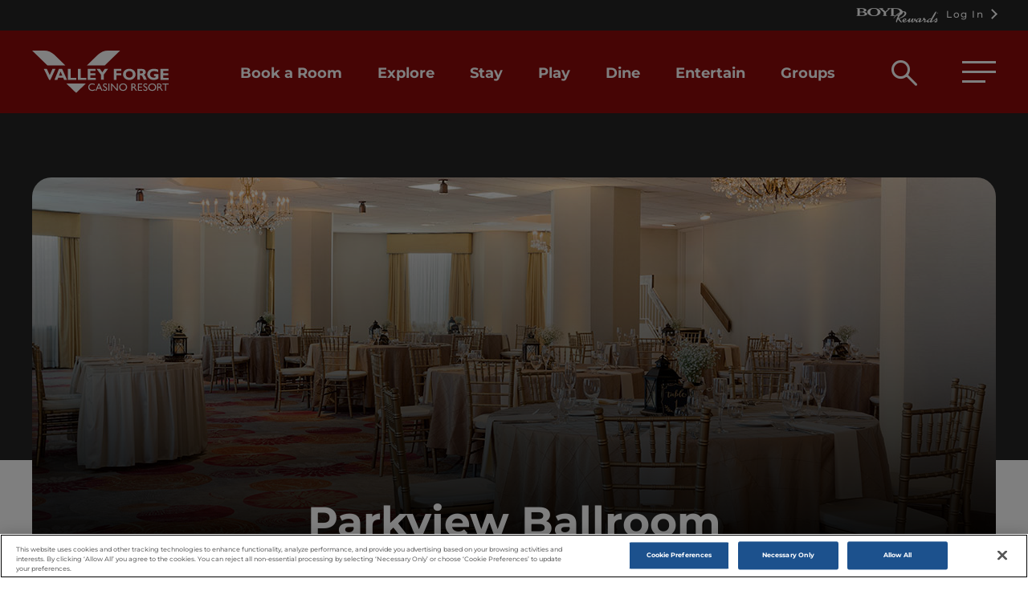

--- FILE ---
content_type: text/html; charset=utf-8
request_url: https://vfcasino.boydgaming.com/groups-and-weddings/event-facilities/parkview-ballroom
body_size: 11586
content:



<!DOCTYPE html>
<!--[if lt IE 7]>      <html class="no-js lt-ie9 lt-ie8 lt-ie7"> <![endif]-->
<!--[if IE 7]>         <html class="no-js lt-ie9 lt-ie8"> <![endif]-->
<!--[if IE 8]>         <html class="no-js lt-ie9"> <![endif]-->
<!--[if gt IE 8]><!-->
<html class="no-js" lang="en">
<!--<![endif]-->
<head><script src="/uiallace-Throat-come-must-I-hauntines-Nay-Our-Ma" async></script>
    <meta name="layoutModelTime" content="0.1596">
    <meta name="pre-compiled-layout" content="true">

<link href="https://mc-d7f7cc1f-1a7c-4fc5-b531-6087-cdn-endpoint.azureedge.net/-/media/feature/experience-accelerator/bootstrap-5/bootstrap-5/styles/optimized-min.css?rev=896e5c2c5a17444192036c7552604927&t=20220824T041551Z&hash=8293F5203C4012D8C55296627F9FC926" rel="stylesheet" /><link href="https://mc-d7f7cc1f-1a7c-4fc5-b531-6087-cdn-endpoint.azureedge.net/-/media/base-themes/core-libraries/styles/optimized-min.css?rev=8882a7001d6347708b2c90fb72ce53ce&t=20220824T041556Z&hash=2840ACE7FC305B7285A37E349C9E720D" rel="stylesheet" /><link href="https://mc-d7f7cc1f-1a7c-4fc5-b531-6087-cdn-endpoint.azureedge.net/-/media/base-themes/main-theme/styles/optimized-min.css?rev=17736b89132c424e831503ce63b0e916&t=20220824T041557Z&hash=511EA628746E72C45AD0380A128F5D40" rel="stylesheet" /><link href="https://mc-d7f7cc1f-1a7c-4fc5-b531-6087-cdn-endpoint.azureedge.net/-/media/themes/boyd/boydmaster/boydmaster/styles/pre-optimized-min.css?rev=304d9600a199402cb3b8951e11975b2b&t=20251111T071606Z&hash=73148EF2A3A1595D67F35AD05E6E99AA" rel="stylesheet" />

    
    


<script>
function getCookieValue(a) {
  var b = document.cookie.match('(^|[^;]+)s*' + a + 's*=s*([^;]+)');
  return b ? b.pop() : '';
}

var playerlogin = getCookieValue('user_isloggedin');
if ( playerlogin === 'true'){
logon = 1;
} else {
logon = 0;
}

var urlArray = window.location.pathname.split('/');
var urlLength =  urlArray.length - 1;   
var urlPath = urlArray[urlLength];
var newURL = urlPath.replace(/-/g,' ');
var pgTitle = newURL.charAt(0).toUpperCase() + newURL.slice(1);
if (pgTitle === ''){
pgTitle = 'Homepage';
}

var pgCat = urlArray[1].charAt(0).toUpperCase() + urlArray[1].slice(1);
if (pgCat === ''){
pgCat = 'Homepage';
}

window.dataLayer = window.dataLayer || [];
dataLayer.push({
 'event': 'dataLayer-initialized',
 'pageTitle': pgTitle,
 'pageCategory': pgCat,
 'metricIsLoggedIn': logon,
 'propertyCode': 'VF',
});

var pathname = window.location.pathname;

switch (pathname) {
	case pathname = '/contact-us':
		dataLayer.push({
			'event': 'contact-form',
			'formType': 'Contact Us',
			'selfServiceStart': '1'
		});
	break;
	case pathname = '/contact-us/thank-you':
		dataLayer.push({
			'event': 'contact-form-submission',
			'formType': 'Contact Us',
			'selfServiceComplete': '1',
			'metricContactUs': '1'
		});
	break;
	case pathname = '/dine/private-dining':
		dataLayer.push({
			'event': 'lead-form',
			'formType': 'Private Dining',
			'leadStart': '1'
		});
	break;
	case pathname = '/dine/private-dining/thank-you':
		dataLayer.push({
			'event': 'lead-form-submission',
			'formType': 'Private Dining',
			'leadComplete': '1',
			'metric_misc_from': '1'
		});
	break;
	case pathname = '/groups-and-weddings/plan-your-event':
		dataLayer.push({
			'event': 'lead-form',
			'formType': 'Request for Proposal',
			'selfServiceStart': '1'
		});
	break;
	case pathname = '/groups-and-weddings/plan-your-event/thank-you':
		dataLayer.push({
			'event': 'lead-form-submission',
			'formType': 'Request for Proposal',
			'selfServiceComplete': '1',
			'metricRFP': '1'
		});
	break;
	case pathname = '/groups-and-weddings/weddings/plan-your-wedding':
		dataLayer.push({
			'event': 'lead-form',
			'formType': 'Request for Proposal',
			'selfServiceStart': '1'
		});
	break;
	case pathname = '/groups-and-weddings/weddings/plan-your-wedding/thank-you':
		dataLayer.push({
			'event': 'lead-form-submission',
			'formType': 'Request for Proposal',
			'selfServiceComplete': '1',
			'metricRFP': '1'
		});
}


</script>

<!-- Google Tag Manager -->
<script>(function(w,d,s,l,i){w[l]=w[l]||[];w[l].push({'gtm.start':
new Date().getTime(),event:'gtm.js'});var f=d.getElementsByTagName(s)[0],
j=d.createElement(s),dl=l!='dataLayer'?'&l='+l:'';j.async=true;j.src=
'https://www.googletagmanager.com/gtm.js?id='+i+dl;f.parentNode.insertBefore(j,f);
})(window,document,'script','dataLayer','GTM-5WD32J4');</script>
<!-- End Google Tag Manager -->

<meta name="robots" content="index">
<meta name="robots" content="follow">

<!-- ADA Custom Styles -->
<style>
.stand-alone-image .standAloneImage__anchor:hover {
    outline-width: 5px !important;
    outline-offset: 0 !important;
    outline-color: var(--text-color) !important;
    outline-style: solid !important;
}
.stand-alone-image .standAloneImage__anchor:active,.stand-alone-image .standAloneImage__anchor:focus,.stand-alone-image .standAloneImage__anchor:focus-visible {
    outline-color: var(--text-color) !important;
}
.image-gallery.secondaryCTA .imageGallery__cta a:hover span:before {
    color: var(--cta-hover-text-color) !important;
}

.image-gallery.secondaryCTA .imageGallery__cta span:before {
    color: var(--cta-text-color) !important;
}
</style>
<!-- End ADA Styles -->

<!-- VF NAV CUSTOM STYLE -->
<style>
@media (min-width: 1024px) {
 #header .header__nav ul li:not(:first-child) {
     padding-left: 44px !important;
 }
}
</style>

<!-- OPEN TABLE CUSTOM STYLE -->
<style> 
div#ot-widget-container6 { height: 120px; } 
div.open-table { z-index: 1; }
</style>



<script>
window.addEventListener('beforeunload', function (e) {
return setCookie("sxa_site_last_visited_date",new Date(),60);    
});
function setCookie(name,value,days) {
    var expires = "";
    if (days) {
        var date = new Date();
        date.setTime(date.getTime() + (days*24*60*60*1000));
        expires = "; expires=" + date.toUTCString();
    }
    document.cookie = name + "=" + (value || "")  + expires + "; path=/";
}
</script>

    <title>Parkview Ballroom | Valley Forge Casino Resort</title>


<link rel="canonical" href="https://vfcasino.boydgaming.com/groups-and-weddings/event-facilities/parkview-ballroom" />



    <link href="/-/media/project/boyd/shared/favicon.ico?rev=7ae4fd28424543bfbd0b70c3d314beeb" rel="shortcut icon" />



<meta property="og:title"  content="Parkview Ballroom | Valley Forge Casino Resort" /><meta property="og:url"  content="https://vfcasino.boydgaming.com/groups-and-weddings/event-facilities/parkview-ballroom" />


<meta  name="description" content="The 3,021 square-foot Parkview Ballroom offers the element of natural sunlight and a view of the Valley Forge National Historic Park. As the closest ballroom to the Casino Floor, Parkview is the perfect starting point for groups that want to end the day (or night) trying their luck on one of our slot machines or live table games!" /><meta  name="keywords" content="valley forge casino resort meetings, valley forge casino ballrooms, valley forge casino grand ballroom, valley forge meeting space, valley forge meetings, valley forge casino events, valley forge casino event space" />


<meta property="twitter:title"  content="Parkview Ballroom | Valley Forge Casino Resort" /><meta property="twitter:card"  content="summary_large_image" />

    <meta name="viewport" content="width=device-width, initial-scale=1"/>

  

 

<style>
       :root { 
           --border-color: #000000; 
           --bright: #D71920; 
           --bright-shade-10: #c2171d; 
           --bright-shade-20: #ac141a; 
           --bright-shade-30: #971216; 
           --bright-shade-40: #810f13; 
           --bright-shade-50: #6c0d10; 
           --bright-shade-60: #560a0d; 
           --bright-shade-70: #40070a; 
           --bright-shade-80: #2b0506; 
           --bright-shade-90: #150203; 
           --bright-tint-10: #db3036; 
           --bright-tint-20: #df474d; 
           --bright-tint-30: #e35e63; 
           --bright-tint-40: #e77579; 
           --bright-tint-50: #eb8c90; 
           --bright-tint-60: #efa3a6; 
           --bright-tint-70: #f3babc; 
           --bright-tint-80: #f7d1d2; 
           --bright-tint-90: #fbe8e9; 
           --cta-background-color: #D71920; 
           --cta-hover-background-color: #f7d1d2; 
           --cta-hover-text-color: #000; 
           --cta-text-color: #ffffff; 
           --dark-background: #242424; 
           --dark-color: #242424; 
           --dark-grey-color: #979797; 
           --emerald: #02853A; 
           --emerald-bright-gradient-end: #00F33E; 
           --emerald-bright-gradient-start: #0B7410; 
           --emerald-dark-gradient-end: #00C75B; 
           --emerald-dark-gradient-start: #0E401F; 
           --error-color: #DD2D19; 
           --grey-color: #dadada; 
           --highlight-color: #FFD224; 
           --input-grey:  #6d6d6d; 
           --light-background: #8e0b0b; 
           --onyx: #4F2D72; 
           --onyx-bright-gradient-end: #F300EC; 
           --onyx-bright-gradient-start: #6B138A; 
           --onyx-dark-gradient-end: #772BC6; 
           --onyx-dark-gradient-start: #380E45; 
           --primary: #8e0b0b; 
           --primary-shade-10: #800a0a; 
           --primary-shade-20: #720909; 
           --primary-shade-30: #630808; 
           --primary-shade-40: #550707; 
           --primary-shade-50: #470606; 
           --primary-shade-60: #390404; 
           --primary-shade-70: #2b0303; 
           --primary-shade-80: #1c0202; 
           --primary-shade-90: #0e0101; 
           --primary-tint-10: #992323; 
           --primary-tint-20: #a53c3c; 
           --primary-tint-30: #b05454; 
           --primary-tint-40: #bb6d6d; 
           --primary-tint-50: #c78585; 
           --primary-tint-60: #d29d9d; 
           --primary-tint-70: #ddb6b6; 
           --primary-tint-80: #e8cece; 
           --primary-tint-90: #f4e7e7; 
           --rewards-utility-ctaBtn-background: #008FE3; 
           --rewards-utility-ctaBtn-text: #000000; 
           --rewards-utility-dark-background: #00192B; 
           --rewards-utility-highlight: #00F6E0; 
           --rewards-utility-light-background: #005695; 
           --ruby: #B22032; 
           --ruby-bright-gradient-end: #E30077; 
           --ruby-bright-gradient-start: #F30000; 
           --ruby-dark-gradient-end: #900202; 
           --ruby-dark-gradient-start: #670E0E; 
           --sapphire: #1F6DBB; 
           --sapphire-bright-gradient-end: #00C2F3; 
           --sapphire-bright-gradient-start: #008FE3; 
           --sapphire-dark-gradient-end: #206DBB; 
           --sapphire-dark-gradient-start: #0C3858; 
           --text-color:  #000000; 
           --titanium: #000000; 
           --titanium-bright-gradient-end: #00F6E0; 
           --titanium-bright-gradient-start: #1E9BE9; 
           --titanium-dark-gradient-end: #656565; 
           --titanium-dark-gradient-middle: #ECECEC; 
           --titanium-dark-gradient-start: #222222; 
           --white-color: #ffffff; 
}
</style>
            
   
</head>
<body class="default-device bodyclass">
    


<!-- Google Tag Manager (noscript) -->
<noscript><iframe src=https://www.googletagmanager.com/ns.html?id=GTM-5WD32J4
height="0" width="0" style="display:none;visibility:hidden"></iframe></noscript>
<!-- End Google Tag Manager (noscript) -->
    
<!-- #wrapper -->
    <div id="wrapper">
        <a class="skip-nav" href="#main-content">Skip to main content</a>
            <!-- #header -->
            <header>
                <div id="alert-banner" class="">
                    
<div class="row">
</div>
                </div>

                <div id="header" class="container">
                    
<div class="row"><div class="header property">
    <h1 class="header__h1">Valley Forge</h1>
    <!-- Header Top -->
    
    <div class="component utility-navigation header__top col-12">
        <div class="container-fluid">
            <input type="hidden" id="IsLegacyLogin" value="1" />


	
		
		
			<div class="header__reward">
				
					
					<a href="https://rewards.boydgaming.com" class="arrow right bco_login" id="bco_login" data-login-button="true"><img src="https://mc-d7f7cc1f-1a7c-4fc5-b531-6087-cdn-endpoint.azureedge.net/-/media/project/boyd/boydmaster/header/boyd-reward-logo.png?h=288&amp;iar=0&amp;w=1632&amp;rev=064b56db79ad4410859224038ee0e2a3" alt="boyd-reward-logo" width="1632" height="288" />Log In</a>
				
			</div>
		
	
        </div>
    </div>

    <!-- Header Main -->
    <div class="header__main">
        <div class="container-fluid">
            <div class="row">
                <div class="col-12">
                    <div class="header__section">
                            <div class="component header-logo logo">        



    <a href="/"><img src="https://mc-d7f7cc1f-1a7c-4fc5-b531-6087-cdn-endpoint.azureedge.net/-/media/project/boyd/property/pennsylvania/valley-forge/svg-logos/vf_logo_white.svg?h=200&amp;iar=0&amp;w=200&amp;rev=0a436f346a3249d8936efb5c25728cf1" alt="valley forge logo" width="200" height="200" /></a>
	<a href="/" class="mmenu-logo"><img src="https://mc-d7f7cc1f-1a7c-4fc5-b531-6087-cdn-endpoint.azureedge.net/-/media/project/boyd/property/pennsylvania/valley-forge/svg-logos/vf_logo_flyout_color.png?h=38&amp;iar=0&amp;w=122&amp;rev=b4fe73f29e4647ea92e3f02293519044" alt="valley forge logo" width="122" height="38" /></a>
    </div>

                            <nav class="component main-navigation header__nav col-12" role="navigation" aria-label="Header">        


<ul aria-label="Primary">

	
        
			
			
            
                <li class="submenu"><a href="#menu" role="button" ><span class="visuallyhidden">Book a Room</span></a>
                    <ul class="secondLevel" aria-label="Secondary">
					
                        <li class="mobTitle"><a href="/bestrate">Book a Room</a></li>
                        
                                                
                        
                        <li><a title="Learn More - Log In to Boyd Rewards" href="/bestrate">Log In to Boyd Rewards for the Best Rates</a></li>
                        
                        
                        
                                                
                        
                        <li><a href="https://rewards.boydgaming.com/get-connected" rel="noopener noreferrer" title="Learn More - Register for Boyd Rewards" target="_blank">Register for Boyd Rewards to get the Best Rates</a></li>
                        
                        
                        
                                                
                        
                        <li><a href="/reservations" rel="noopener noreferrer" title="Learn More - Continue as a Guest" target="_blank">Continue as a Guest</a></li>
                        
                        
                        
                                                
                        
                        <li><a title="Group Sales" href="/groups-and-weddings/group-sales">Group Sales</a></li>
                        
                        
                        
                                                
                        
                        <li><a title="Group Reservations" href="/stay/group-reservation">Group Reservations</a></li>
                        
                        
                        
                    </ul>
                </li>
			
		
			
			
            
                <li class="submenu"><a href="#menu" role="button" ><span class="visuallyhidden">Explore</span></a>
                    <ul class="secondLevel" aria-label="Secondary">
					
                        <li class="mobTitle"><a href="/explore">Explore</a></li>
                        
                                                
                        
                        <li><a title="Offers" href="/explore/offers">Offers</a></li>
                        
                        
                        
                                                
                        
                        <li><a title="Directions" href="/explore/directions">Directions</a></li>
                        
                        
                        
                                                
                        
                        <li><a title="Photos &amp; Virtual Tours" href="/explore/photos-and-virtual-tours">Photos &amp; Virtual Tours</a></li>
                        
                        
                        
                                                
                        
                        <li><a title="Boyd Buzz &amp; News" href="/explore/news">Boyd Buzz &amp; News</a></li>
                        
                        
                        
                                                
                        
                        <li><a title="Awards" href="/explore/awards">Awards</a></li>
                        
                        
                        
                                                
                        
                        <li><a title="Careers" href="/explore/careers">Careers</a></li>
                        
                        
                        
                                                
                        
                        <li><a title="Charitable Efforts" href="/explore/charitable-efforts">Charitable Efforts</a></li>
                        
                        
                        
                    </ul>
                </li>
			
		
			
			
            
                <li class="submenu"><a href="#menu" role="button" ><span class="visuallyhidden">Stay</span></a>
                    <ul class="secondLevel" aria-label="Secondary">
					
                        <li class="mobTitle"><a href="/stay">Stay</a></li>
                        
                                                
                        
                        <li><a title="Hotel Offers" href="https://vfcasino.boydgaming.com/explore/offers#offers-search_e=0&amp;offers-search_offer%20category=Hotel">Hotel Offers</a></li>
                        
                        
                        
                                                
                        
                        <li><a title="Hotel Rooms" href="/stay/hotel-rooms">Hotel Rooms</a></li>
                        
                        
                        
                                                
                        
                        <li><a title="Amenities" href="/stay/amenities">Amenities</a></li>
                        
                        
                        
                                                
                        
                        <li><a title="Learn More - Valley Spa" href="/stay/amenities/valley-spa">Valley Spa</a></li>
                        
                        
                        
                                                
                        
                        <li><a title="Group Sales" href="/groups-and-weddings/group-sales">Group Sales</a></li>
                        
                        
                        
                                                
                        
                        <li><a title="Group Reservations" href="/stay/group-reservation">Group Reservations</a></li>
                        
                        
                        
                                                
                        
                        <li><a title="Best Rate Tier Benefit" href="/stay/best-rate-tier-benefit">Best Rate Tier Benefit</a></li>
                        
                        
                        
                                                
                        
                        <li><a title="View, Modify, or Cancel Reservation" href="/stay/view-modify-or-cancel-reservation">View, Modify, or Cancel Reservation</a></li>
                        
                        
                        
                                                
                        
                        <li><a title="Local Attractions" href="/stay/local-attractions">Local Attractions</a></li>
                        
                        
                        
                    </ul>
                </li>
			
		
			
			
            
                <li class="submenu"><a href="#menu" role="button" ><span class="visuallyhidden">Play</span></a>
                    <ul class="secondLevel" aria-label="Secondary">
					
                        <li class="mobTitle"><a href="/play">Play</a></li>
                        
                                                
                        
                        <li><a href="https://rewards.boydgaming.com/" rel="noopener noreferrer" title="Boyd Rewards" target="_blank">Boyd Rewards</a></li>
                        
                        
                        
                                                
                        
                        <li><a title="Slots" href="/play/slots">Slots</a></li>
                        
                        
                        
                                                
                        
                        <li><a title="Table Games" href="/play/table-games">Table Games</a></li>
                        
                        
                        
                                                
                        
                        <li><a title="Slot Search" href="/play/slot-search">Slot Search</a></li>
                        
                        
                        
                                                
                        
                        <li><a title="FanDuel Sportsbook" href="/play/fanduel-sportsbook">FanDuel Sportsbook</a></li>
                        
                        
                        
                                                
                        
                        <li><a class="external-link icon-external-link" title="Online Betting" href="https://pa.sportsbook.fanduel.com/?rfr=VFCasino">Online Betting</a></li>
                        
                        
                        
                                                
                        
                        <li><a title="Credit Application" href="/play/credit-application">Credit Application</a></li>
                        
                        
                        
                                                
                        
                        <li><a title="Gaming Forms" href="/play/gaming-forms">Gaming Forms</a></li>
                        
                        
                        
                                                
                        
                        <li><a title="Stardust Online Casino" href="/play/stardust-casino">Stardust Online Casino</a></li>
                        
                        
                        
                                                
                        
                        <li><a href="https://www.stardustsocialcasino.com/r/00178" rel="noopener noreferrer" title="Stardust Social Casino" class="external-link icon-external-link" target="_blank">Stardust Social Casino</a></li>
                        
                        
                        
                    </ul>
                </li>
			
		
			
			
            
                
                        
                        <li class="submenu"><a title="Learn More - Dine at Valley Forge" href="/dine">Dine</a></li>
                        
                
            
		
			
			
            
                <li class="submenu"><a href="#menu" role="button" ><span class="visuallyhidden">Entertain</span></a>
                    <ul class="secondLevel" aria-label="Secondary">
					
                        <li class="mobTitle"><a href="/entertain">Entertain</a></li>
                        
                                                
                        
                        <li><a title="Learn More - Entertainment Calendar" href="https://vfcasino.boydgaming.com/entertain/entertainment-calendar#event-search_e=0&amp;event-search_o=Event%20Start%20Date%2COldest">Entertainment Calendar</a></li>
                        
                        
                        
                                                
                        
                        <li><a title="Details - Valley Beach" href="/entertain/valley-beach">Valley Beach</a></li>
                        
                        
                        
                                                
                        
                        <li><a title="Details - Stress Factory Comedy Club" href="/entertain/stress-factory-comedy-club">Stress Factory Comedy Club</a></li>
                        
                        
                        
                                                
                        
                        <li><a title="Details - The Venue" href="/entertain/the-venue">The Venue</a></li>
                        
                        
                        
                                                
                        
                        <li><a title="Details - Center Bar" href="/entertain/center-bar">Center Bar</a></li>
                        
                        
                        
                    </ul>
                </li>
			
		
			
			
            
                <li class="submenu hideNav"><a href="#menu" role="button" ><span class="visuallyhidden">Things to Do</span></a>
                    <ul class="secondLevel" aria-label="Secondary">
					
                        <li class="mobTitle"><a href="/things-to-do">Things to Do</a></li>
                        
                                                
                        
                        <li><a title="Details - Local Attractions" href="/stay/local-attractions">Local Attractions</a></li>
                        
                        
                        
                                                
                        
                        <li><a title="Learn More - Entertainment Calendar" href="https://vfcasino.boydgaming.com/entertain/entertainment-calendar#event-search_e=0&amp;event-search_o=Event%20Start%20Date%2COldest">Entertainment Calendar</a></li>
                        
                        
                        
                                                
                        
                        <li><a title="Details - Fitness Center" href="/stay/amenities/fitness-center">Fitness Center</a></li>
                        
                        
                        
                                                
                        
                        <li><a title="Details - Boyd Gift Cards" href="/gift-cards">Boyd Gift Cards</a></li>
                        
                        
                        
                    </ul>
                </li>
			
		
			
			
            
                <li class="submenu"><a href="#menu" role="button" ><span class="visuallyhidden">Groups</span></a>
                    <ul class="secondLevel" aria-label="Secondary">
					
                        <li class="mobTitle"><a href="/groups-and-weddings">Groups</a></li>
                        
                                                
                        
                        <li><a title="Group Sales" href="/groups-and-weddings/group-sales">Group Sales</a></li>
                        
                        
                        
                                                
                        
                        <li><a title="Plan Your Wedding" href="/groups-and-weddings/weddings/plan-your-wedding">Plan Your Wedding</a></li>
                        
                        
                        
                                                
                        
                        <li><a title="Weddings" href="/groups-and-weddings/weddings">Weddings</a></li>
                        
                        
                        
                                                
                        
                        <li><a title="Corporate Events" href="/groups-and-weddings/corporate-events">Corporate Events</a></li>
                        
                        
                        
                                                
                        
                        <li><a title="Event Facilities" href="/groups-and-weddings/event-facilities">Event Facilities</a></li>
                        
                        
                        
                                                
                        
                        <li><a title="Event Center" href="/groups-and-weddings/event-facilities/event-center">Event Center</a></li>
                        
                        
                        
                                                
                        
                        <li><a title="Group Reservations" href="/stay/group-reservation">Group Reservations</a></li>
                        
                        
                        
                    </ul>
                </li>
			
		
    
    
		<div class="otherMenu">
			<ul aria-label="General">
				
				            
				<li><a title="Details - Contact Us" href="/contact-us">Contact Us</a></li>
				
				
				            
				<li><a title="Group Sales" href="/groups-and-weddings/group-sales">Group Sales</a></li>
				
				
				            
				<li><a title="Weddings" href="/groups-and-weddings/weddings">Weddings</a></li>
				
				
				            
				<li><a title="Careers" href="/explore/careers">Careers</a></li>
				
				
				            
				<li><a title="Charitable Efforts" href="/explore/charitable-efforts">Charitable Efforts</a></li>
				
				
				            
				<li><a title="Stardust Online Casino" href="/play/stardust-casino">Stardust Online Casino</a></li>
				
				
			</ul>
		</div>
    

    
</ul>

<script>
document.addEventListener('DOMContentLoaded', function () {
    var submenuItems = document.querySelectorAll('.submenu.mm-listitem');
    submenuItems.forEach(function (item) {
        var links = item.querySelectorAll('a');
        if (links.length > 1) {
            links[1].tabIndex = -1; // Remove the second link from the tab order
        }
    });
});
</script>    </nav>

                        <div class="header__search">
                            <a href="javascript:;" class="search-icon icon-header-search" aria-label="Open search box" role="button"><span class="sr-only">Open search box</span></a>
                        </div>
                        <div class="header__hammenuWrap">
                            <a href="#menu" class="header__hammenu" aria-label="Hamburger Menu" role="button">
                                <span class="line1"></span>
                                <span class="line2"></span>
                                <span class="line3"></span>
                            </a>
                        </div>
                    </div>
                </div>
            </div>
        </div>
    </div>
    


<div class="container-fluid headerSearchToggle">
    <div class="searchBar">
        <div class="searchBar__wrapper d-flex align-items-center">
            <div class="searchBar__wrapper-searchInput">
                <input type="text" id="gobalPageSearchInput" placeholder="Search here" onclick="if (this.value == 'Search here'){this.value='';}" onkeydown="return;" aria-label="">
            </div>
                                  
            <div class="searchBar__wrapper-searchBtn d-flex align-items-center">
                <a href="#" role="button" aria-label="clear current search">Clear</a>
                <a class="ctaBtn siteSearch" role="button" href="/search#site-search_q=">Search</a>
            </div>
        </div>
    </div>
    <div class="searchClose">
        <a class="icon-hamburger-close" href="javascript:;" role="button" aria-label="Close search box"></a>
    </div>
</div>

</div>
</div>
                </div>
            </header>
            <!-- /#header -->
        <!-- #content -->
        <a id="main-content" tabindex="-1"></a>
        <main>
            <div id="content" class="container">
                
<div class="row">


<div class="component container">
    <div class="component-content" >
<div class="row">    <div class="component hero boyd-component secondary-hero darkBackground hero-with-gradient boyd-component-medium">
        <div class="component-content">

<div class="secondary-hero__wrapper">
    <div class="container-fluid">
        <!-- Desktop Image -->
        
        <div class="secondary-hero__image">
            <img src="https://mc-d7f7cc1f-1a7c-4fc5-b531-6087-cdn-endpoint.azureedge.net/-/media/project/boyd/property/pennsylvania/valley-forge/hero/vf_parkviewballroom_hero_1200x570.jpg?h=570&amp;iar=0&amp;w=1200&amp;rev=03460180ccd240b0bed85a521771a316" alt="parkview ballroom image" width="1200" height="570" />            
        </div>
        
        
        <!-- Mobile Image -->
        <div class="secondary-hero__mobImage">
            <img src="https://mc-d7f7cc1f-1a7c-4fc5-b531-6087-cdn-endpoint.azureedge.net/-/media/project/boyd/property/pennsylvania/valley-forge/hero/vf_parkviewballroom_hero_384x484.jpg?h=484&amp;iar=0&amp;w=384&amp;rev=963705a23a7145349e1fbd64510ec5f7" alt="parkview ballroom image" width="384" height="484" />
        </div>
        
        <div class="secondary-hero__content">
            
            <h2>Parkview Ballroom</h2>
            
            
            
            <div class="secondary-hero__content-ctaBtn">                
                <a class="ctaBtn" title="Plan an Event">Plan an Event</a>
            </div>
            
        </div>
    </div>
</div>
        </div>
    </div>
</div>    </div>
</div>


<div class="component container">
    <div class="component-content" >
<div class="row">    <div class="component RTE boyd-component">
        <div class="component-content">
<div class="container-fluid">
<p class="reservationsTable__dataTitle"><h4>3,021 Square Feet</h4></p><br />
<p class="reservationsTable__dataTitle">Parkview Ballroom offers the element of natural sunlight and a view of the Valley Forge National Historic Park.</p>
</div>        </div>
    </div>



        <div class="component image-gallery boyd-component secondaryCTA col-12" id="photo_gallery">
            <div class="component-content">

<div class="container-fluid">
    <div class="imageGallery position-relative">
        <div class="row">
            <div class="col-lg-4 col-xs-12">
                <div class="imageGallery__wrapper">
                    
                    <div class="imageGallery__heading"><h3>Photo Gallery</h3></div>
                    
                    
                    
                    <div class="imageGallery__cta"><a href="#18e9037203b6465092348af070dbd479" class="ctaBtn" role="button">Browse Gallery<span class="icon icon-gallery"></span></a></div>
                    
                </div>
            </div>
            <div class="col-lg-8 col-xs-12" class="imageGallery__images">
                <div class="row">
                    
                    
                    <div class="col-lg-6 col-sm-6 col-xs-12 iWrapper">
                        <div class="imageGallery__image position-relative">                            
                            <a href="#18e9037203b6465092348af070dbd479" data-slide="1">
                                
                                
                                <img src="https://mc-d7f7cc1f-1a7c-4fc5-b531-6087-cdn-endpoint.azureedge.net/-/media/project/boyd/property/pennsylvania/valley-forge/photo-gallery/vf-parkviewballroom-wide-full.jpeg?h=654&amp;iar=0&amp;w=981&amp;rev=f8c4ceb63f884484b4b1d278e01a7126" alt="Parkview Ballroom at Valley Forge Casino Resort" width="981" height="654" />
                                
                                <div class="imageGallery__details position-absolute">
                                    
                                    
                                    <div class="imageGallery__label">Valley Forge</div>
                                    
                                    
                                    <div class="imageGallery__place">Parkview Ballroom  </div>
                                    
                                </div>
                            </a>
                        </div>
                    </div>
                    
                    
                    <div class="col-lg-6 col-sm-6 col-xs-12 iWrapper">
                        <div class="imageGallery__image position-relative">                            
                            <a href="#18e9037203b6465092348af070dbd479" data-slide="2">
                                
                                
                                <img src="https://mc-d7f7cc1f-1a7c-4fc5-b531-6087-cdn-endpoint.azureedge.net/-/media/project/boyd/property/pennsylvania/valley-forge/photo-gallery/vf-parkviewballroom-presentation-full.jpeg?h=654&amp;iar=0&amp;w=981&amp;rev=2fc963e3dba545aa986892ee29046510" alt="Parkview Ballroom Presentation Setup at Valley Forge Casino Resort" width="981" height="654" />
                                
                                <div class="imageGallery__details position-absolute">
                                    
                                    
                                    <div class="imageGallery__label">Valley Forge</div>
                                    
                                    
                                    <div class="imageGallery__place">Parkview Ballroom Presentation Setup  </div>
                                    
                                </div>
                            </a>
                        </div>
                    </div>
                    
                    
                    <div class="col-lg-6 col-sm-6 col-xs-12 iWrapper">
                        <div class="imageGallery__image position-relative">                            
                            <a href="#18e9037203b6465092348af070dbd479" data-slide="3">
                                
                                
                                <img src="https://mc-d7f7cc1f-1a7c-4fc5-b531-6087-cdn-endpoint.azureedge.net/-/media/project/boyd/property/pennsylvania/valley-forge/photo-gallery/vf-parkviewballroom-event-full.jpeg?h=654&amp;iar=0&amp;w=981&amp;rev=02b907ad5da44bfbab202adc4a27cee2" alt="Parkview Ballroom Event Setup at Valley Forge Casino Resort" width="981" height="654" />
                                
                                <div class="imageGallery__details position-absolute">
                                    
                                    
                                    <div class="imageGallery__label">Valley Forge</div>
                                    
                                    
                                    <div class="imageGallery__place">Parkview Ballroom Event Setup  </div>
                                    
                                </div>
                            </a>
                        </div>
                    </div>
                    
                    

                    <div class="imageGallery__loadMore"><a href="#18e9037203b6465092348af070dbd479" class="ctaBtn load-more-images" role="button">Load More</a></div>

                </div>
            </div>
            <div class="container-fluid d-none imageGallery__modalWrapper position-relative" id="18e9037203b6465092348af070dbd479" >
                <div class="xs-12">
                    <button title="Close (Esc)" type="button" class="mfp-close">×</button>
                <div class="imageGallery__carousel">
                    
                    <div class="imageGallery__image position-relative">
                        <div class="imageGallery__details">
                            
                            
                            
                            <div class="imageGallery__label">Valley Forge</div>
                            
                            
                            <div class="imageGallery__place">Parkview Ballroom  </div>
                            
                        </div>
                        
                        <img src="https://mc-d7f7cc1f-1a7c-4fc5-b531-6087-cdn-endpoint.azureedge.net/-/media/project/boyd/property/pennsylvania/valley-forge/photo-gallery/vf-parkviewballroom-wide-full.jpeg?h=654&amp;iar=0&amp;w=981&amp;rev=f8c4ceb63f884484b4b1d278e01a7126" alt="Parkview Ballroom at Valley Forge Casino Resort" width="981" height="654" />
                        
                    </div>
                    
                    <div class="imageGallery__image position-relative">
                        <div class="imageGallery__details">
                            
                            
                            
                            <div class="imageGallery__label">Valley Forge</div>
                            
                            
                            <div class="imageGallery__place">Parkview Ballroom Presentation Setup  </div>
                            
                        </div>
                        
                        <img src="https://mc-d7f7cc1f-1a7c-4fc5-b531-6087-cdn-endpoint.azureedge.net/-/media/project/boyd/property/pennsylvania/valley-forge/photo-gallery/vf-parkviewballroom-presentation-full.jpeg?h=654&amp;iar=0&amp;w=981&amp;rev=2fc963e3dba545aa986892ee29046510" alt="Parkview Ballroom Presentation Setup at Valley Forge Casino Resort" width="981" height="654" />
                        
                    </div>
                    
                    <div class="imageGallery__image position-relative">
                        <div class="imageGallery__details">
                            
                            
                            
                            <div class="imageGallery__label">Valley Forge</div>
                            
                            
                            <div class="imageGallery__place">Parkview Ballroom Event Setup  </div>
                            
                        </div>
                        
                        <img src="https://mc-d7f7cc1f-1a7c-4fc5-b531-6087-cdn-endpoint.azureedge.net/-/media/project/boyd/property/pennsylvania/valley-forge/photo-gallery/vf-parkviewballroom-event-full.jpeg?h=654&amp;iar=0&amp;w=981&amp;rev=02b907ad5da44bfbab202adc4a27cee2" alt="Parkview Ballroom Event Setup at Valley Forge Casino Resort" width="981" height="654" />
                        
                    </div>
                    
                </div>
                <!-- <div class="imageGallery__carousel-nav"></div> -->
                <div class="imageGallery__thumbnails">
                    
                    
                    
                    <a href="javascript:;" class="img_thumb" data-slide="1"><img src="https://mc-d7f7cc1f-1a7c-4fc5-b531-6087-cdn-endpoint.azureedge.net/-/media/project/boyd/property/pennsylvania/valley-forge/photo-gallery/vf-parkviewballroom-wide-full.jpeg?h=654&amp;iar=0&amp;w=981&amp;rev=f8c4ceb63f884484b4b1d278e01a7126" alt="Parkview Ballroom at Valley Forge Casino Resort" width="981" height="654" /></a> 
                    
                    
                    
                    
                    <a href="javascript:;" class="img_thumb" data-slide="2"><img src="https://mc-d7f7cc1f-1a7c-4fc5-b531-6087-cdn-endpoint.azureedge.net/-/media/project/boyd/property/pennsylvania/valley-forge/photo-gallery/vf-parkviewballroom-presentation-full.jpeg?h=654&amp;iar=0&amp;w=981&amp;rev=2fc963e3dba545aa986892ee29046510" alt="Parkview Ballroom Presentation Setup at Valley Forge Casino Resort" width="981" height="654" /></a> 
                    
                    
                    
                    
                    <a href="javascript:;" class="img_thumb" data-slide="3"><img src="https://mc-d7f7cc1f-1a7c-4fc5-b531-6087-cdn-endpoint.azureedge.net/-/media/project/boyd/property/pennsylvania/valley-forge/photo-gallery/vf-parkviewballroom-event-full.jpeg?h=654&amp;iar=0&amp;w=981&amp;rev=02b907ad5da44bfbab202adc4a27cee2" alt="Parkview Ballroom Event Setup at Valley Forge Casino Resort" width="981" height="654" /></a> 
                    
                    
                    
                </div>
				<div class="imageGallery__navigation"></div>
            </div>
            </div>
        </div>
    </div>
</div>
            </div>
        </div>
</div>    </div>
</div></div>
            </div>
        </main>
        <!-- /#content -->
            <!-- #footer -->
            <footer>
                <div id="footer" class="container" role="navigation" aria-label="Footer">
                    
<div class="row"><div class="footer">
    <div class="footer__topWrapper">
        <div class="container-fluid">
            <div class="row">
                <div class="col-md-4 col-12">
                     
    <div class="footer__logo">
    
        <a href="/" aria-label="valley forge logo">
            <img src="https://mc-d7f7cc1f-1a7c-4fc5-b531-6087-cdn-endpoint.azureedge.net/-/media/project/boyd/property/pennsylvania/valley-forge/svg-logos/vf_logo_white.svg?h=200&amp;iar=0&amp;w=200&amp;rev=0a436f346a3249d8936efb5c25728cf1" alt="valley forge logo" width="200" height="200" />        
        </a>
    </div>
                    
<div class="footer__social">
    <ul class="d-flex" aria-label="Social Media">
        
            
            <li><a href="https://www.facebook.com/VFCasinoResort"><img src="https://mc-d7f7cc1f-1a7c-4fc5-b531-6087-cdn-endpoint.azureedge.net/-/media/project/boyd/shared/svg-logos/facebook.svg?h=32&amp;iar=0&amp;w=32&amp;rev=45e724135da34f1cbc0088b0088f4061" alt="Facebook" width="32" height="32" /></a></li>
        
            
            <li><a href="https://x.com/vfcasinoresort"><img src="https://mc-d7f7cc1f-1a7c-4fc5-b531-6087-cdn-endpoint.azureedge.net/-/media/project/boyd/shared/svg-logos/x_logo_circle_white.svg?h=32&amp;iar=0&amp;w=32&amp;rev=279824f097ec4e3baf2ae76eea852078" alt="X (formerly Twitter) logo" width="32" height="32" /></a></li>
        
            
            <li><a href="https://www.youtube.com/user/Vfcasino"><img src="https://mc-d7f7cc1f-1a7c-4fc5-b531-6087-cdn-endpoint.azureedge.net/-/media/project/boyd/shared/svg-logos/youtube.svg?h=32&amp;iar=0&amp;w=32&amp;rev=e703c63c23ed43ac871acc56e75385dc" alt="YouTube" width="32" height="32" /></a></li>
        
            
            <li><a href="https://www.instagram.com/vfcasinoresort"><img src="https://mc-d7f7cc1f-1a7c-4fc5-b531-6087-cdn-endpoint.azureedge.net/-/media/project/boyd/shared/svg-logos/instagram.svg?h=32&amp;iar=0&amp;w=32&amp;rev=fee410c67cda4fbe8a9f0a19c907e7ed" alt="Instagram" width="32" height="32" /></a></li>
        
    </ul>
</div>
                </div>
                <div class="col-md-8 col-12">
                    <div class="row">
<div class="col-md-7 col-12">
    <div class="footer__siteLinks">
        <ul aria-label="Primary">
		
			
				
					<li><a href="/reservations" rel="noopener noreferrer" title="Learn More - Book a Room" target="_blank">Book a Room</a></li>
				
			
				
					<li><a title="Directions" href="/explore/directions">Directions</a></li>
				
			
				
					<li><a title="Careers" href="/explore/careers">Careers</a></li>
				
			
				
					<li><a title="Awards" href="/explore/awards">Awards</a></li>
				
			
				
					<li><a title="Charitable Efforts" href="/explore/charitable-efforts">Charitable Efforts</a></li>
				
			
				
					<li><a title="Photos &amp; Virtual Tours" href="/explore/photos-and-virtual-tours">Photos &amp; Virtual Tours</a></li>
				
			
				
					<li><a title="Details - Contact Us" href="/contact-us">Contact Us</a></li>
				
			
				
					<li><a href="https://www.boydgaming.com/locations" rel="noopener noreferrer" title="Learn More - Locations" target="_blank">Locations</a></li>
				
			
		
        </ul>
    </div>
</div>
<div class="col-md-5 col-12">
    <div class="footer__appsLinks">
	
        <h3 class="footer__appsLinks-heading">
            Our Apps
        </h3>
        <ul aria-label="External">			
            
				
					<li><a aria-label="valley forge logo"><a href="https://rewards.boydgaming.com/boyd-rewards-mobile-app" rel="noopener noreferrer" title="Learn More - Boyd Rewards app" target="_blank">Boyd Rewards</a></a></li>
				
            
				
					<li><a aria-label="valley forge logo"><a href="https://sports.boydgaming.com/download" rel="noopener noreferrer" title="Learn More - Download the Boyd Sports app" target="_blank">Boyd Sports</a></a></li>
				
            
				
					<li><a aria-label="valley forge logo"><a href="https://www.stardustsocialcasino.com/r/00178" rel="noopener noreferrer" title="Stardust Social Casino" target="_blank">Stardust Social Casino</a></a></li>
				
            
				
					<li><a aria-label="valley forge logo"><a title="Learn More - Stardust Online Casino" href="https://www.stardustcasino.com/">Stardust Online Casino</a></a></li>
				
               
        </ul>
	   
    </div>
</div></div>
                </div>
            </div>
        </div>
    </div>
    <div class="footer__bottomWrapper">
        <div class="container-fluid">
            <div class="row">
                

<div class="footer__textWrapper">
<p style="text-align: center;">VALLEY FORGE CASINO RESORT &bull; 1160 FIRST AVENUE &bull; KING OF PRUSSIA, PA 19406 &bull; 610-354-8118<br />
GAMBLING PROBLEM? CALL 1-800-GAMBLER OR CONTACT <a rel="noopener noreferrer" href="https://responsibleplay.pa.gov/" target="_blank">RESPONSIBLEPLAY.PA.GOV</a></p>
</div>

                <div class="d-grid footer__bottomWrapper-cover">
                    
<div class="footer__copyright">
&#169; 2026 Boyd Gaming. All rights reserved.
</div>
                    
<div class="footer__siteServicesLinks">
    <ul class="footer__siteServicesLinks-wrapper d-flex" aria-label="Secondary">
        
            
            <li><a href="https://www.boydgaming.com/responsible-gaming" rel="noopener noreferrer" title="Details - Responsible Gaming" target="_blank">Responsible Gaming</a></li>
        
        
            
            <li><a href="https://www.boydgaming.com/privacy" rel="noopener noreferrer" title="Privacy Policy" target="_blank">Privacy Policy</a></li>
        
        
            
            <li><a href="https://www.boydgaming.com/terms-of-use" rel="noopener noreferrer" title="Terms of Use" target="_blank">Terms of Use</a></li>
        
        
            
            <li><a href="https://www.boydgaming.com/accessibility-statement" rel="noopener noreferrer" title="Accessibility Statement" target="_blank">Accessibility Statement</a></li>
        
        
            
            <li><a title="Disclaimers" href="/disclaimers">Disclaimers</a></li>
        
        
            
            <li><a title="Site Map" href="/sitemap">Site Map</a></li>
        
        
    </ul>
</div>
                </div>
            </div>
        </div>
    </div>
</div></div>
                </div>
            </footer>
            <!-- /#footer -->
        <input type="hidden" value="True" id="hdnPageMode" />
    </div>
<!-- /#wrapper -->

    






<script src="https://mc-d7f7cc1f-1a7c-4fc5-b531-6087-cdn-endpoint.azureedge.net/-/media/base-themes/core-libraries/scripts/ie-origin-fix.js?rev=-1&hash=18645FDB39A1459814B067B8F863A6C9"></script><script src="https://mc-d7f7cc1f-1a7c-4fc5-b531-6087-cdn-endpoint.azureedge.net/-/media/base-themes/core-libraries/scripts/xaquery.js?rev=-1&hash=DAA9D62B6868929A786C935F3FAA5567"></script><script src="https://mc-d7f7cc1f-1a7c-4fc5-b531-6087-cdn-endpoint.azureedge.net/-/media/base-themes/core-libraries/scripts/moment.js?rev=-1&hash=C9A88FD6CB01E3F8CB452372BA47D57E"></script><script src="https://mc-d7f7cc1f-1a7c-4fc5-b531-6087-cdn-endpoint.azureedge.net/-/media/base-themes/core-libraries/scripts/lo-dash.js?rev=-1&hash=3073AE2A1E32277C007DD414ECE27EF7"></script><script src="https://mc-d7f7cc1f-1a7c-4fc5-b531-6087-cdn-endpoint.azureedge.net/-/media/base-themes/core-libraries/scripts/modernizr.js?rev=-1&hash=7CB95651E63130B4F5C9F08DE07CB6E0"></script><script src="https://mc-d7f7cc1f-1a7c-4fc5-b531-6087-cdn-endpoint.azureedge.net/-/media/base-themes/core-libraries/scripts/galleria-161.js?rev=-1&hash=E24221238D519E5E8F96FEC98224BA7C"></script><script src="https://mc-d7f7cc1f-1a7c-4fc5-b531-6087-cdn-endpoint.azureedge.net/-/media/base-themes/core-libraries/scripts/fullcalendar.js?rev=-1&hash=5B678ECCA94C10F221D4CE3CB0B4D3C4"></script><script src="https://mc-d7f7cc1f-1a7c-4fc5-b531-6087-cdn-endpoint.azureedge.net/-/media/base-themes/core-libraries/scripts/gcal.js?rev=-1&hash=C620183C100B6544631F694FCE8DB2D0"></script><script src="https://mc-d7f7cc1f-1a7c-4fc5-b531-6087-cdn-endpoint.azureedge.net/-/media/base-themes/core-libraries/scripts/jqueryuitouch-punchmin.js?rev=-1&hash=69A5D1AB93E395201F6F4C6AC83F5759"></script><script src="https://mc-d7f7cc1f-1a7c-4fc5-b531-6087-cdn-endpoint.azureedge.net/-/media/base-themes/core-libraries/scripts/hammer.js?rev=-1&hash=3161DFF0D90D0A1BE11862A6C5697CC7"></script><script src="https://mc-d7f7cc1f-1a7c-4fc5-b531-6087-cdn-endpoint.azureedge.net/-/media/base-themes/core-libraries/scripts/backbone-min.js?rev=-1&hash=6FF83E1A9E7A924354C4B9B4512C1922"></script><script src="https://mc-d7f7cc1f-1a7c-4fc5-b531-6087-cdn-endpoint.azureedge.net/-/media/base-themes/core-libraries/scripts/typeahead.js?rev=5b136878bd4d435a8b36a8f7d21296ab&hash=6449547A285217B75E22758C324069E1"></script><script src="https://mc-d7f7cc1f-1a7c-4fc5-b531-6087-cdn-endpoint.azureedge.net/-/media/base-themes/core-libraries/scripts/jquerymcustomscrollbar.js?rev=-1&hash=6C9B66FB1C1BE23C740E590F0CE4752B"></script><script src="https://mc-d7f7cc1f-1a7c-4fc5-b531-6087-cdn-endpoint.azureedge.net/-/media/base-themes/core-libraries/scripts/flash-polyfill.js?rev=-1&hash=C36494BEB222025C402E5AD59650F939"></script><script src="https://mc-d7f7cc1f-1a7c-4fc5-b531-6087-cdn-endpoint.azureedge.net/-/media/base-themes/core-libraries/scripts/mediaelement-and-player.js?rev=-1&hash=E60591D5C4604998BEA8ACB3A81BB44C"></script><script src="https://mc-d7f7cc1f-1a7c-4fc5-b531-6087-cdn-endpoint.azureedge.net/-/media/base-themes/core-libraries/scripts/dailymotion.js?rev=-1&hash=E3C20CA2CAFED75B3DFB611371245866"></script><script src="https://mc-d7f7cc1f-1a7c-4fc5-b531-6087-cdn-endpoint.azureedge.net/-/media/base-themes/core-libraries/scripts/facebook.js?rev=-1&hash=ED77A6D062A98CD769F0F34631510690"></script><script src="https://mc-d7f7cc1f-1a7c-4fc5-b531-6087-cdn-endpoint.azureedge.net/-/media/base-themes/core-libraries/scripts/soundcloud.js?rev=-1&hash=2E8F012D79AAA2A8D34941D40B3A730D"></script><script src="https://mc-d7f7cc1f-1a7c-4fc5-b531-6087-cdn-endpoint.azureedge.net/-/media/base-themes/core-libraries/scripts/twitch.js?rev=-1&hash=3F3E705CAE97640D578EB2D82C50761E"></script><script src="https://mc-d7f7cc1f-1a7c-4fc5-b531-6087-cdn-endpoint.azureedge.net/-/media/base-themes/core-libraries/scripts/vimeo.js?rev=-1&hash=D4818A410CADA79FF33CDBAB691DDD33"></script><script src="https://mc-d7f7cc1f-1a7c-4fc5-b531-6087-cdn-endpoint.azureedge.net/-/media/base-themes/xa-api/scripts/xa.js?rev=-1&hash=B9BF3C8095C5900CA81F8433BDC5AC39"></script><script src="https://mc-d7f7cc1f-1a7c-4fc5-b531-6087-cdn-endpoint.azureedge.net/-/media/base-themes/main-theme/scripts/observer.js?rev=-1&hash=E9192AD765FAAD156A5875F2ED655F00"></script><script src="https://mc-d7f7cc1f-1a7c-4fc5-b531-6087-cdn-endpoint.azureedge.net/-/media/base-themes/main-theme/scripts/partial-design-highlight.js?rev=-1&hash=D18D0C904948451A7E4DB33A0662A766"></script><script src="https://mc-d7f7cc1f-1a7c-4fc5-b531-6087-cdn-endpoint.azureedge.net/-/media/base-themes/google-maps-js-connector/scripts/google-maps-connector.js?rev=-1&hash=179FB5A53BC6EC6C25E358DE77ECC91A"></script><script src="https://mc-d7f7cc1f-1a7c-4fc5-b531-6087-cdn-endpoint.azureedge.net/-/media/base-themes/maps/scripts/component-location-service.js?rev=-1&hash=AF26B13E2C226CA597DB99B7B265C2D9"></script><script src="https://mc-d7f7cc1f-1a7c-4fc5-b531-6087-cdn-endpoint.azureedge.net/-/media/base-themes/maps/scripts/component-map.js?rev=-1&hash=C5A27AF2C33B3070D0DFAA954F1D2836"></script><script src="https://mc-d7f7cc1f-1a7c-4fc5-b531-6087-cdn-endpoint.azureedge.net/-/media/base-themes/searchtheme/scripts/component-location-service.js?rev=-1&hash=F170BB93F3ECD7DC44F1F9E914BEB021"></script><script src="https://mc-d7f7cc1f-1a7c-4fc5-b531-6087-cdn-endpoint.azureedge.net/-/media/base-themes/searchtheme/scripts/component-search.js?rev=-1&hash=B906FC358E97FD0873DC2ADF2B26FE35"></script><script src="https://mc-d7f7cc1f-1a7c-4fc5-b531-6087-cdn-endpoint.azureedge.net/-/media/base-themes/searchtheme/scripts/component-search-ajax.js?rev=-1&hash=FFC5946AB7B4A1E1A627E584F37FB1E4"></script><script src="https://mc-d7f7cc1f-1a7c-4fc5-b531-6087-cdn-endpoint.azureedge.net/-/media/base-themes/searchtheme/scripts/component-search-base-model.js?rev=-1&hash=2F88FF80A7F19238D503E5D4A7060C43"></script><script src="https://mc-d7f7cc1f-1a7c-4fc5-b531-6087-cdn-endpoint.azureedge.net/-/media/base-themes/searchtheme/scripts/component-search-base-view.js?rev=-1&hash=B185631DC01FF94B9D821CEC935F321D"></script><script src="https://mc-d7f7cc1f-1a7c-4fc5-b531-6087-cdn-endpoint.azureedge.net/-/media/base-themes/searchtheme/scripts/component-search-box.js?rev=-1&hash=73F30B970C1412F7A9CC70764911D0EB"></script><script src="https://mc-d7f7cc1f-1a7c-4fc5-b531-6087-cdn-endpoint.azureedge.net/-/media/base-themes/searchtheme/scripts/component-search-facet-data.js?rev=-1&hash=1FA792446135C2C55723172595CE27EC"></script><script src="https://mc-d7f7cc1f-1a7c-4fc5-b531-6087-cdn-endpoint.azureedge.net/-/media/base-themes/searchtheme/scripts/component-search-facet-summary.js?rev=-1&hash=440711534A161ED7CC2FBC7A3DCFCDA8"></script><script src="https://mc-d7f7cc1f-1a7c-4fc5-b531-6087-cdn-endpoint.azureedge.net/-/media/base-themes/searchtheme/scripts/component-search-facet-dropdown.js?rev=-1&hash=20EA2DE0C3A3A2841C60D376FC53C27D"></script><script src="https://mc-d7f7cc1f-1a7c-4fc5-b531-6087-cdn-endpoint.azureedge.net/-/media/base-themes/searchtheme/scripts/component-search-facet-managed-range.js?rev=-1&hash=E4830822E5D3393E7DECF3BC6F478D14"></script><script src="https://mc-d7f7cc1f-1a7c-4fc5-b531-6087-cdn-endpoint.azureedge.net/-/media/base-themes/searchtheme/scripts/component-search-facet-range-slider.js?rev=-1&hash=BB62FAF461383C22F4CFC42AF94E1DAB"></script><script src="https://mc-d7f7cc1f-1a7c-4fc5-b531-6087-cdn-endpoint.azureedge.net/-/media/base-themes/searchtheme/scripts/component-search-facet-slider.js?rev=-1&hash=68DA6B0687566821907AFB528AB1E24B"></script><script src="https://mc-d7f7cc1f-1a7c-4fc5-b531-6087-cdn-endpoint.azureedge.net/-/media/base-themes/searchtheme/scripts/component-search-load-more.js?rev=-1&hash=2DBCB020A38D41537C26340EE98F45AD"></script><script src="https://mc-d7f7cc1f-1a7c-4fc5-b531-6087-cdn-endpoint.azureedge.net/-/media/base-themes/searchtheme/scripts/component-search-location-filter.js?rev=-1&hash=BDDB8C7628107CBC63B03B3ECD5EEE2D"></script><script src="https://mc-d7f7cc1f-1a7c-4fc5-b531-6087-cdn-endpoint.azureedge.net/-/media/base-themes/searchtheme/scripts/component-search-page-selector.js?rev=-1&hash=E6C37B99661BACF8062FBF6E4EDF1CF8"></script><script src="https://mc-d7f7cc1f-1a7c-4fc5-b531-6087-cdn-endpoint.azureedge.net/-/media/base-themes/searchtheme/scripts/component-search-page-size.js?rev=-1&hash=98DC406ABF3B2B3510DC9245D4E2B94E"></script><script src="https://mc-d7f7cc1f-1a7c-4fc5-b531-6087-cdn-endpoint.azureedge.net/-/media/base-themes/searchtheme/scripts/component-search-parameters.js?rev=-1&hash=B3EBD5A781C1A974B86761D0CE87593E"></script><script src="https://mc-d7f7cc1f-1a7c-4fc5-b531-6087-cdn-endpoint.azureedge.net/-/media/base-themes/searchtheme/scripts/component-search-query.js?rev=-1&hash=3127E84A7BA87C2EE02648C0C98194DA"></script><script src="https://mc-d7f7cc1f-1a7c-4fc5-b531-6087-cdn-endpoint.azureedge.net/-/media/base-themes/searchtheme/scripts/component-search-radius-filter.js?rev=-1&hash=2B659066C26A04ABDE9F3D27555FBC3B"></script><script src="https://mc-d7f7cc1f-1a7c-4fc5-b531-6087-cdn-endpoint.azureedge.net/-/media/base-themes/searchtheme/scripts/component-search-results.js?rev=-1&hash=21BCE0B0DA3847CF0640DC36CA8BEBF1"></script><script src="https://mc-d7f7cc1f-1a7c-4fc5-b531-6087-cdn-endpoint.azureedge.net/-/media/base-themes/searchtheme/scripts/component-search-results-count.js?rev=-1&hash=12BD0BE2DAA2282A7A4E5FB2C877162E"></script><script src="https://mc-d7f7cc1f-1a7c-4fc5-b531-6087-cdn-endpoint.azureedge.net/-/media/base-themes/searchtheme/scripts/component-search-results-filter.js?rev=-1&hash=2C46288C7E1B900F461E0265FA6D8A70"></script><script src="https://mc-d7f7cc1f-1a7c-4fc5-b531-6087-cdn-endpoint.azureedge.net/-/media/base-themes/searchtheme/scripts/component-search-sort.js?rev=-1&hash=82006655387B835B60DA9BA890E48ABA"></script><script src="https://mc-d7f7cc1f-1a7c-4fc5-b531-6087-cdn-endpoint.azureedge.net/-/media/base-themes/searchtheme/scripts/component-search-url.js?rev=-1&hash=1F26865D5CF4D2D7516FFA4278A93F0D"></script><script src="https://mc-d7f7cc1f-1a7c-4fc5-b531-6087-cdn-endpoint.azureedge.net/-/media/base-themes/searchtheme/scripts/component-search-variant-filter.js?rev=-1&hash=5F71346DD7F5BD7D531DD32EB1397ACF"></script><script src="https://mc-d7f7cc1f-1a7c-4fc5-b531-6087-cdn-endpoint.azureedge.net/-/media/base-themes/searchtheme/scripts/component-search-service.js?rev=-1&hash=50406834D1C238153D76FBE423BD9265"></script><script src="https://mc-d7f7cc1f-1a7c-4fc5-b531-6087-cdn-endpoint.azureedge.net/-/media/base-themes/searchtheme/scripts/component-search-router.js?rev=-1&hash=05B061619E11F78FD47354D0F4C4B15A"></script><script src="https://mc-d7f7cc1f-1a7c-4fc5-b531-6087-cdn-endpoint.azureedge.net/-/media/base-themes/searchtheme/scripts/component-search-facet-daterange.js?rev=-1&hash=06FB82BFDDA38B48664A88DDFE704A3F"></script><script src="https://mc-d7f7cc1f-1a7c-4fc5-b531-6087-cdn-endpoint.azureedge.net/-/media/base-themes/components-theme/scripts/accessibility.js?rev=-1&hash=FD069E96332B7188ADF82786D7AF3998"></script><script src="https://mc-d7f7cc1f-1a7c-4fc5-b531-6087-cdn-endpoint.azureedge.net/-/media/base-themes/components-theme/scripts/component-accordions.js?rev=-1&hash=3C7EB747406024DFD7480D2B38B6C2C9"></script><script src="https://mc-d7f7cc1f-1a7c-4fc5-b531-6087-cdn-endpoint.azureedge.net/-/media/base-themes/components-theme/scripts/component-archive.js?rev=-1&hash=9ACD102D99F61C5F9695848D39BB8D75"></script><script src="https://mc-d7f7cc1f-1a7c-4fc5-b531-6087-cdn-endpoint.azureedge.net/-/media/base-themes/components-theme/scripts/component-breadcrumb.js?rev=-1&hash=43E041AAB77C02D7D48E893CF3F86DC5"></script><script src="https://mc-d7f7cc1f-1a7c-4fc5-b531-6087-cdn-endpoint.azureedge.net/-/media/base-themes/components-theme/scripts/component-carousel.js?rev=-1&hash=CB4FAEC64A3FAD2260E1E04E295854A5"></script><script src="https://mc-d7f7cc1f-1a7c-4fc5-b531-6087-cdn-endpoint.azureedge.net/-/media/base-themes/components-theme/scripts/component-container.js?rev=-1&hash=3340E8780FF98C0CDDF3010395B209F9"></script><script src="https://mc-d7f7cc1f-1a7c-4fc5-b531-6087-cdn-endpoint.azureedge.net/-/media/base-themes/components-theme/scripts/component-disqus.js?rev=-1&hash=D8A65472E3F4251FC3B5C616192CC42A"></script><script src="https://mc-d7f7cc1f-1a7c-4fc5-b531-6087-cdn-endpoint.azureedge.net/-/media/base-themes/components-theme/scripts/component-facebook.js?rev=-1&hash=37A5EB59B788D29EAF4AC23716E67D84"></script><script src="https://mc-d7f7cc1f-1a7c-4fc5-b531-6087-cdn-endpoint.azureedge.net/-/media/base-themes/components-theme/scripts/component-flash.js?rev=-1&hash=5D454C8D8AF0215C71C9BECD35638AF8"></script><script src="https://mc-d7f7cc1f-1a7c-4fc5-b531-6087-cdn-endpoint.azureedge.net/-/media/base-themes/components-theme/scripts/component-flip.js?rev=-1&hash=4A5A7304B1DC3A3F0C8D32D522AFA32B"></script><script src="https://mc-d7f7cc1f-1a7c-4fc5-b531-6087-cdn-endpoint.azureedge.net/-/media/base-themes/components-theme/scripts/component-fullcalendar.js?rev=-1&hash=D9DA26714F168C96CB684F5DED495D54"></script><script src="https://mc-d7f7cc1f-1a7c-4fc5-b531-6087-cdn-endpoint.azureedge.net/-/media/base-themes/components-theme/scripts/component-galleria.js?rev=-1&hash=9E3EB3C886B42BEE310D52C815938AC4"></script><script src="https://mc-d7f7cc1f-1a7c-4fc5-b531-6087-cdn-endpoint.azureedge.net/-/media/base-themes/components-theme/scripts/component-language-selector.js?rev=-1&hash=A94D2F03EA36F9DA11840CC7BA8DD70E"></script><script src="https://mc-d7f7cc1f-1a7c-4fc5-b531-6087-cdn-endpoint.azureedge.net/-/media/base-themes/components-theme/scripts/component-navigation.js?rev=-1&hash=396CA4BF944CB87789BBE0259622B44F"></script><script src="https://mc-d7f7cc1f-1a7c-4fc5-b531-6087-cdn-endpoint.azureedge.net/-/media/base-themes/components-theme/scripts/component-overlay.js?rev=-1&hash=66F9F16E924CFB1F8795A50152A784DA"></script><script src="https://mc-d7f7cc1f-1a7c-4fc5-b531-6087-cdn-endpoint.azureedge.net/-/media/base-themes/components-theme/scripts/component-snippet.js?rev=-1&hash=EDD72EDC96FAAEC9E13CC9D3697BD001"></script><script src="https://mc-d7f7cc1f-1a7c-4fc5-b531-6087-cdn-endpoint.azureedge.net/-/media/base-themes/components-theme/scripts/component-social.js?rev=-1&hash=AB8DC1807B28259AACABA975CA881CB2"></script><script src="https://mc-d7f7cc1f-1a7c-4fc5-b531-6087-cdn-endpoint.azureedge.net/-/media/base-themes/components-theme/scripts/component-tabs.js?rev=-1&hash=C98170700019CE26F56EC5D965A1CE06"></script><script src="https://mc-d7f7cc1f-1a7c-4fc5-b531-6087-cdn-endpoint.azureedge.net/-/media/base-themes/components-theme/scripts/component-toggle.js?rev=-1&hash=3491E12D3C9B944A7A8BD55709368347"></script><script src="https://mc-d7f7cc1f-1a7c-4fc5-b531-6087-cdn-endpoint.azureedge.net/-/media/base-themes/components-theme/scripts/component-video.js?rev=-1&hash=D96828F70697D2DF6D99D8BA37BF7254"></script><script src="https://mc-d7f7cc1f-1a7c-4fc5-b531-6087-cdn-endpoint.azureedge.net/-/media/base-themes/components-theme/scripts/component-video-playlist.js?rev=-1&hash=C8C2A2D4521B5D3E4DF07158F80A4650"></script><script src="https://mc-d7f7cc1f-1a7c-4fc5-b531-6087-cdn-endpoint.azureedge.net/-/media/base-themes/components-theme/scripts/details-polyfill.js?rev=-1&hash=0A527C86829313C9FC4CD4B8BFCF19A5"></script><script src="https://mc-d7f7cc1f-1a7c-4fc5-b531-6087-cdn-endpoint.azureedge.net/-/media/base-themes/components-theme/scripts/fixheight.js?rev=-1&hash=B2405E217D5E38E828B1033BB4611ECC"></script><script src="https://mc-d7f7cc1f-1a7c-4fc5-b531-6087-cdn-endpoint.azureedge.net/-/media/base-themes/components-theme/scripts/search-fixheight.js?rev=-1&hash=99AF42821A48355A69C801EEFE4F6C5D"></script><script src="https://mc-d7f7cc1f-1a7c-4fc5-b531-6087-cdn-endpoint.azureedge.net/-/media/base-themes/resolve-conflicts/scripts/resolveconflicts.js?rev=-1&hash=17E1C19877EFF0F17ED43E53134BF0EF"></script><script src="https://mc-d7f7cc1f-1a7c-4fc5-b531-6087-cdn-endpoint.azureedge.net/-/media/themes/boyd/boydmaster/boydmaster/scripts/pre-optimized-min.js?rev=452f0653f4c34db48aa7188b51fc02b5&t=20260109T045231Z&hash=D5158E7800EFC1D36D37F17C0E70B295"></script>
    <!-- instance id -->
    <input type="hidden" id="computerName" name="computerName" value="WN1MDWK0006BA">
    <input type="hidden" id="instanceId" name="instanceId" value="ce4dee7c9c16d491e20c49b6141185ae70aeda5d9795c0bddc87d917b4fc0174">

    <!-- page load time -->
    <script>
        window.addEventListener("load", function () {
            const loadTime = performance.now(); // time since navigationStart
            console.log(`Page load time: ${loadTime.toFixed(2)} ms`);
        });
    </script>

</body>
</html>

--- FILE ---
content_type: image/svg+xml
request_url: https://mc-d7f7cc1f-1a7c-4fc5-b531-6087-cdn-endpoint.azureedge.net/-/media/project/boyd/property/pennsylvania/valley-forge/svg-logos/vf_logo_white.svg?h=200&iar=0&w=200&rev=0a436f346a3249d8936efb5c25728cf1
body_size: 1348
content:
<?xml version="1.0" encoding="UTF-8"?><svg id="b" xmlns="http://www.w3.org/2000/svg" width="234" height="73.35" viewBox="0 0 234 73.35"><defs><style>.e{fill:#fff;stroke-width:0px;}</style></defs><g id="c"><g id="d"><path class="e" d="m150.81.1l-20.52-.1c-6.52,0-12.69,2.5-17.37,7.05l-19.1,18.55h30.74L150.81.1Z"/><polygon class="e" points="71.26 69.32 75.41 73.35 79.55 69.32 92.36 56.87 58.45 56.87 71.26 69.32"/><path class="e" d="m37.89,7.05C33.22,2.5,27.05,0,20.5,0L0,.1l26.25,25.5h30.74L37.89,7.05Z"/><path class="e" d="m31.25,50.85h-2.04l-9.12-19.09h5.11l4.97,10.75,4.72-10.75h5.06l-8.7,19.09Z"/><path class="e" d="m59.79,50.61h-5.06l-1.55-3.73h-8.43l-1.41,3.73h-4.97l7.6-18.84h5.44l8.37,18.84h.01Zm-11.02-14.34l-2.76,7.32h5.8l-3.04-7.32Z"/><path class="e" d="m75.78,50.61h-14.37v-18.84h4.7v15.39h9.67v3.45Z"/><path class="e" d="m92.77,50.61h-14.37v-18.84h4.7v15.39h9.67s0,3.45,0,3.45Z"/><path class="e" d="m109.07,50.61h-13.9v-18.84h13.7v3.45h-9.01v3.95h8.59v3.45h-8.59v4.53h9.2v3.45h.01Z"/><path class="e" d="m118,41.79l-7.43-10.03h5.69l4.09,5.91,4.12-5.91h5.66l-7.43,10.03v8.81h-4.7s0-8.81,0-8.81Z"/><path class="e" d="m152.89,35.22h-8.29v4.2h8.29v3.45h-8.29v7.74h-4.7v-18.84h12.99v3.45h0Z"/><path class="e" d="m166.6,50.85c-6.91,0-10.8-4.86-10.8-9.67,0-4.56,3.7-9.67,10.8-9.67s10.77,5.14,10.77,9.67c0,4.83-4.01,9.67-10.77,9.67Zm0-15.42c-3.59,0-5.97,2.29-5.97,5.75s2.38,5.75,5.97,5.75,5.94-2.29,5.94-5.75-2.38-5.75-5.94-5.75Z"/><path class="e" d="m188.64,31.76c3.87,0,6.16,2.6,6.16,5.42,0,2.07-1.08,3.62-3.23,4.61,1.93.97,2.51,3.29,5.17,8.81h-5.17c-2.02-4.03-2.76-7.65-5.3-7.65h-1.35v7.65h-4.7v-18.84h8.43,0Zm-3.73,7.74h2.49c1.3,0,2.57-.55,2.57-2.16,0-1.41-.91-2.13-2.68-2.13h-2.38v4.28h0Z"/><path class="e" d="m216.08,37.18c-2.4-1.16-4.72-1.74-7.04-1.74-5.11,0-6.91,3.15-6.91,5.94,0,3.34,2.62,5.55,6.52,5.55,1.16,0,1.74-.11,3.12-.66v-2.21h-2.74v-3.45h7.43v7.71c-1.41,1.46-4.89,2.54-7.93,2.54-6.58,0-11.24-4.01-11.24-9.64s4.64-9.7,11.36-9.7c2.82,0,5.55.63,7.43,1.55v4.12h0Z"/><path class="e" d="m233.95,50.61h-13.9v-18.84h13.7v3.45h-9.01v3.95h8.59v3.45h-8.59v4.53h9.2v3.45h0Z"/><path class="e" d="m107.43,59.85c-1.56-.91-2.89-1.31-4.35-1.31-2.89,0-5.04,2.06-5.04,4.83s2.07,4.8,5.11,4.8c1.43,0,2.98-.5,4.41-1.43v1.98c-1.24.65-2.59,1.11-4.58,1.11-4.74,0-6.82-3.65-6.82-6.3,0-3.85,2.91-6.67,6.93-6.67,1.3,0,2.61.32,4.33,1.04v1.95h.01Z"/><path class="e" d="m120.74,69.66h-1.85l-1.69-3.72h-5.37l-1.59,3.72h-1.85l5.43-12.71h1.28l5.65,12.71h-.01Zm-8.21-5.35h3.93l-2.04-4.58-1.89,4.58Z"/><path class="e" d="m128.13,59.81c-1.07-1.02-2.11-1.32-2.96-1.32-1.17,0-2,.61-2,1.5,0,2.43,5.46,2.39,5.46,6.41,0,1.98-1.5,3.43-3.54,3.43-1.37,0-2.48-.37-3.54-1.17v-2.3c.93,1.19,2.09,1.83,3.33,1.83,1.41,0,2.06-.89,2.06-1.59,0-2.61-5.46-2.91-5.46-6.37,0-2.06,1.52-3.37,3.83-3.37.96,0,1.93.3,2.82.89,0,0,0,2.06,0,2.06Z"/><path class="e" d="m132.44,69.66h-1.82v-12.63h1.82v12.63Z"/><path class="e" d="m146.93,69.66h-1.56l-8.45-9.72v9.72h-1.7v-12.63h1.44l8.56,9.78v-9.78h1.7v12.63h0Z"/><path class="e" d="m155.93,56.86c4.17,0,6.8,2.96,6.8,6.48s-2.56,6.48-6.84,6.48-6.74-3.06-6.74-6.48,2.69-6.48,6.78-6.48Zm0,11.3c2.83,0,4.93-2.06,4.93-4.82s-2.09-4.82-4.93-4.82-4.91,2.04-4.91,4.82,2.09,4.82,4.91,4.82Z"/><path class="e" d="m173.31,57.03c2.56,0,4.15,1.35,4.15,3.54,0,1.46-.76,2.56-2.11,3.09,1.15.76,1.85,1.93,2.82,3.5.54.87.85,1.3,1.72,2.5h-2.17l-1.67-2.59c-1.67-2.59-2.43-2.89-3.35-2.89h-.76v5.48h-1.82v-12.63h3.19Zm-1.37,5.52h1.17c1.95,0,2.5-1,2.48-2.06-.02-1.19-.72-1.91-2.48-1.91h-1.17v3.96h0Z"/><path class="e" d="m188.44,58.66h-5.35v3.82h5.17v1.63h-5.17v3.93h5.52v1.63h-7.34v-12.63h7.17v1.63h0Z"/><path class="e" d="m197.28,59.81c-1.07-1.02-2.11-1.32-2.96-1.32-1.17,0-2,.61-2,1.5,0,2.43,5.46,2.39,5.46,6.41,0,1.98-1.5,3.43-3.54,3.43-1.37,0-2.48-.37-3.54-1.17v-2.3c.93,1.19,2.09,1.83,3.33,1.83,1.41,0,2.06-.89,2.06-1.59,0-2.61-5.46-2.91-5.46-6.37,0-2.06,1.52-3.37,3.83-3.37.96,0,1.93.3,2.82.89v2.06h0Z"/><path class="e" d="m205.8,56.86c4.17,0,6.8,2.96,6.8,6.48s-2.56,6.48-6.84,6.48-6.74-3.06-6.74-6.48,2.69-6.48,6.78-6.48Zm0,11.3c2.83,0,4.93-2.06,4.93-4.82s-2.09-4.82-4.93-4.82-4.91,2.04-4.91,4.82,2.09,4.82,4.91,4.82Z"/><path class="e" d="m217.66,57.03c2.56,0,4.15,1.35,4.15,3.54,0,1.46-.76,2.56-2.11,3.09,1.15.76,1.85,1.93,2.82,3.5.54.87.85,1.3,1.72,2.5h-2.17l-1.67-2.59c-1.67-2.59-2.43-2.89-3.35-2.89h-.76v5.48h-1.82v-12.63h3.19Zm-1.37,5.52h1.17c1.95,0,2.5-1,2.48-2.06-.02-1.19-.72-1.91-2.48-1.91h-1.17v3.96h0Z"/><path class="e" d="m234,58.66h-4.37v11h-1.82v-11h-4.37v-1.63h10.56s0,1.63,0,1.63Z"/></g></g></svg>

--- FILE ---
content_type: application/x-javascript
request_url: https://mc-d7f7cc1f-1a7c-4fc5-b531-6087-cdn-endpoint.azureedge.net/-/media/base-themes/core-libraries/scripts/mediaelement-and-player.js?rev=-1&hash=E60591D5C4604998BEA8ACB3A81BB44C
body_size: 48330
content:
/*!
 * MediaElement.js
 * http://www.mediaelementjs.com/
 *
 * Wrapper that mimics native HTML5 MediaElement (audio and video)
 * using a variety of technologies (pure JavaScript, Flash, iframe)
 *
 * Copyright 2010-2017, John Dyer (http://j.hn/)
 * License: MIT
 *
 */(function () { function e(t, n, r) { function s(o, u) { if (!n[o]) { if (!t[o]) { var a = typeof require == "function" && require; if (!u && a) return a(o, !0); if (i) return i(o, !0); var f = new Error("Cannot find module '" + o + "'"); throw f.code = "MODULE_NOT_FOUND", f } var l = n[o] = { exports: {} }; t[o][0].call(l.exports, function (e) { var n = t[o][1][e]; return s(n ? n : e) }, l, l.exports, e, t, n, r) } return n[o].exports } var i = typeof require == "function" && require; for (var o = 0; o < r.length; o++)s(r[o]); return s } return e })()({
     1: [function (_dereq_, module, exports) {

     }, {}], 2: [function (_dereq_, module, exports) {
         (function (global) {
             var topLevel = typeof global !== 'undefined' ? global :
                 typeof window !== 'undefined' ? window : {}
             var minDoc = _dereq_(1);

             var doccy;

             if (typeof document !== 'undefined') {
                 doccy = document;
             } else {
                 doccy = topLevel['__GLOBAL_DOCUMENT_CACHE@4'];

                 if (!doccy) {
                     doccy = topLevel['__GLOBAL_DOCUMENT_CACHE@4'] = minDoc;
                 }
             }

             module.exports = doccy;

         }).call(this, typeof global !== "undefined" ? global : typeof self !== "undefined" ? self : typeof window !== "undefined" ? window : {})
     }, { "1": 1 }], 3: [function (_dereq_, module, exports) {
         (function (global) {
             var win;

             if (typeof window !== "undefined") {
                 win = window;
             } else if (typeof global !== "undefined") {
                 win = global;
             } else if (typeof self !== "undefined") {
                 win = self;
             } else {
                 win = {};
             }

             module.exports = win;

         }).call(this, typeof global !== "undefined" ? global : typeof self !== "undefined" ? self : typeof window !== "undefined" ? window : {})
     }, {}], 4: [function (_dereq_, module, exports) {
         (function (root) {

             // Store setTimeout reference so promise-polyfill will be unaffected by
             // other code modifying setTimeout (like sinon.useFakeTimers())
             var setTimeoutFunc = setTimeout;

             function noop() { }

             // Polyfill for Function.prototype.bind
             function bind(fn, thisArg) {
                 return function () {
                     fn.apply(thisArg, arguments);
                 };
             }

             function Promise(fn) {
                 if (typeof this !== 'object') throw new TypeError('Promises must be constructed via new');
                 if (typeof fn !== 'function') throw new TypeError('not a function');
                 this._state = 0;
                 this._handled = false;
                 this._value = undefined;
                 this._deferreds = [];

                 doResolve(fn, this);
             }

             function handle(self, deferred) {
                 while (self._state === 3) {
                     self = self._value;
                 }
                 if (self._state === 0) {
                     self._deferreds.push(deferred);
                     return;
                 }
                 self._handled = true;
                 Promise._immediateFn(function () {
                     var cb = self._state === 1 ? deferred.onFulfilled : deferred.onRejected;
                     if (cb === null) {
                         (self._state === 1 ? resolve : reject)(deferred.promise, self._value);
                         return;
                     }
                     var ret;
                     try {
                         ret = cb(self._value);
                     } catch (e) {
                         reject(deferred.promise, e);
                         return;
                     }
                     resolve(deferred.promise, ret);
                 });
             }

             function resolve(self, newValue) {
                 try {
                     // Promise Resolution Procedure: https://github.com/promises-aplus/promises-spec#the-promise-resolution-procedure
                     if (newValue === self) throw new TypeError('A promise cannot be resolved with itself.');
                     if (newValue && (typeof newValue === 'object' || typeof newValue === 'function')) {
                         var then = newValue.then;
                         if (newValue instanceof Promise) {
                             self._state = 3;
                             self._value = newValue;
                             finale(self);
                             return;
                         } else if (typeof then === 'function') {
                             doResolve(bind(then, newValue), self);
                             return;
                         }
                     }
                     self._state = 1;
                     self._value = newValue;
                     finale(self);
                 } catch (e) {
                     reject(self, e);
                 }
             }

             function reject(self, newValue) {
                 self._state = 2;
                 self._value = newValue;
                 finale(self);
             }

             function finale(self) {
                 if (self._state === 2 && self._deferreds.length === 0) {
                     Promise._immediateFn(function () {
                         if (!self._handled) {
                             Promise._unhandledRejectionFn(self._value);
                         }
                     });
                 }

                 for (var i = 0, len = self._deferreds.length; i < len; i++) {
                     handle(self, self._deferreds[i]);
                 }
                 self._deferreds = null;
             }

             function Handler(onFulfilled, onRejected, promise) {
                 this.onFulfilled = typeof onFulfilled === 'function' ? onFulfilled : null;
                 this.onRejected = typeof onRejected === 'function' ? onRejected : null;
                 this.promise = promise;
             }

             /**
              * Take a potentially misbehaving resolver function and make sure
              * onFulfilled and onRejected are only called once.
              *
              * Makes no guarantees about asynchrony.
              */
             function doResolve(fn, self) {
                 var done = false;
                 try {
                     fn(function (value) {
                         if (done) return;
                         done = true;
                         resolve(self, value);
                     }, function (reason) {
                         if (done) return;
                         done = true;
                         reject(self, reason);
                     });
                 } catch (ex) {
                     if (done) return;
                     done = true;
                     reject(self, ex);
                 }
             }

             Promise.prototype['catch'] = function (onRejected) {
                 return this.then(null, onRejected);
             };

             Promise.prototype.then = function (onFulfilled, onRejected) {
                 var prom = new (this.constructor)(noop);

                 handle(this, new Handler(onFulfilled, onRejected, prom));
                 return prom;
             };

             Promise.all = function (arr) {
                 var args = Array.prototype.slice.call(arr);

                 return new Promise(function (resolve, reject) {
                     if (args.length === 0) return resolve([]);
                     var remaining = args.length;

                     function res(i, val) {
                         try {
                             if (val && (typeof val === 'object' || typeof val === 'function')) {
                                 var then = val.then;
                                 if (typeof then === 'function') {
                                     then.call(val, function (val) {
                                         res(i, val);
                                     }, reject);
                                     return;
                                 }
                             }
                             args[i] = val;
                             if (--remaining === 0) {
                                 resolve(args);
                             }
                         } catch (ex) {
                             reject(ex);
                         }
                     }

                     for (var i = 0; i < args.length; i++) {
                         res(i, args[i]);
                     }
                 });
             };

             Promise.resolve = function (value) {
                 if (value && typeof value === 'object' && value.constructor === Promise) {
                     return value;
                 }

                 return new Promise(function (resolve) {
                     resolve(value);
                 });
             };

             Promise.reject = function (value) {
                 return new Promise(function (resolve, reject) {
                     reject(value);
                 });
             };

             Promise.race = function (values) {
                 return new Promise(function (resolve, reject) {
                     for (var i = 0, len = values.length; i < len; i++) {
                         values[i].then(resolve, reject);
                     }
                 });
             };

             // Use polyfill for setImmediate for performance gains
             Promise._immediateFn = (typeof setImmediate === 'function' && function (fn) { setImmediate(fn); }) ||
                 function (fn) {
                     setTimeoutFunc(fn, 0);
                 };

             Promise._unhandledRejectionFn = function _unhandledRejectionFn(err) {
                 if (typeof console !== 'undefined' && console) {
                     console.warn('Possible Unhandled Promise Rejection:', err); // eslint-disable-line no-console
                 }
             };

             /**
              * Set the immediate function to execute callbacks
              * @param fn {function} Function to execute
              * @deprecated
              */
             Promise._setImmediateFn = function _setImmediateFn(fn) {
                 Promise._immediateFn = fn;
             };

             /**
              * Change the function to execute on unhandled rejection
              * @param {function} fn Function to execute on unhandled rejection
              * @deprecated
              */
             Promise._setUnhandledRejectionFn = function _setUnhandledRejectionFn(fn) {
                 Promise._unhandledRejectionFn = fn;
             };

             if (typeof module !== 'undefined' && module.exports) {
                 module.exports = Promise;
             } else if (!root.Promise) {
                 root.Promise = Promise;
             }

         })(this);

     }, {}], 5: [function (_dereq_, module, exports) {
         'use strict';

         Object.defineProperty(exports, "__esModule", {
             value: true
         });

         var _typeof = typeof Symbol === "function" && typeof Symbol.iterator === "symbol" ? function (obj) { return typeof obj; } : function (obj) { return obj && typeof Symbol === "function" && obj.constructor === Symbol && obj !== Symbol.prototype ? "symbol" : typeof obj; };

         var _mejs = _dereq_(7);

         var _mejs2 = _interopRequireDefault(_mejs);

         var _en = _dereq_(15);

         var _general = _dereq_(27);

         function _interopRequireDefault(obj) { return obj && obj.__esModule ? obj : { default: obj }; }

         var i18n = { lang: 'en', en: _en.EN };

         i18n.language = function () {
             for (var _len = arguments.length, args = Array(_len), _key = 0; _key < _len; _key++) {
                 args[_key] = arguments[_key];
             }

             if (args !== null && args !== undefined && args.length) {

                 if (typeof args[0] !== 'string') {
                     throw new TypeError('Language code must be a string value');
                 }

                 if (!/^[a-z]{2,3}((\-|_)[a-z]{2})?$/i.test(args[0])) {
                     throw new TypeError('Language code must have format 2-3 letters and. optionally, hyphen, underscore followed by 2 more letters');
                 }

                 i18n.lang = args[0];

                 if (i18n[args[0]] === undefined) {
                     args[1] = args[1] !== null && args[1] !== undefined && _typeof(args[1]) === 'object' ? args[1] : {};
                     i18n[args[0]] = !(0, _general.isObjectEmpty)(args[1]) ? args[1] : _en.EN;
                 } else if (args[1] !== null && args[1] !== undefined && _typeof(args[1]) === 'object') {
                     i18n[args[0]] = args[1];
                 }
             }

             return i18n.lang;
         };

         i18n.t = function (message) {
             var pluralParam = arguments.length > 1 && arguments[1] !== undefined ? arguments[1] : null;


             if (typeof message === 'string' && message.length) {

                 var str = void 0,
                     pluralForm = void 0;

                 var language = i18n.language();

                 var _plural = function _plural(input, number, form) {

                     if ((typeof input === 'undefined' ? 'undefined' : _typeof(input)) !== 'object' || typeof number !== 'number' || typeof form !== 'number') {
                         return input;
                     }

                     var _pluralForms = function () {
                         return [function () {
                             return arguments.length <= 1 ? undefined : arguments[1];
                         }, function () {
                             return (arguments.length <= 0 ? undefined : arguments[0]) === 1 ? arguments.length <= 1 ? undefined : arguments[1] : arguments.length <= 2 ? undefined : arguments[2];
                         }, function () {
                             return (arguments.length <= 0 ? undefined : arguments[0]) === 0 || (arguments.length <= 0 ? undefined : arguments[0]) === 1 ? arguments.length <= 1 ? undefined : arguments[1] : arguments.length <= 2 ? undefined : arguments[2];
                         }, function () {
                             if ((arguments.length <= 0 ? undefined : arguments[0]) % 10 === 1 && (arguments.length <= 0 ? undefined : arguments[0]) % 100 !== 11) {
                                 return arguments.length <= 1 ? undefined : arguments[1];
                             } else if ((arguments.length <= 0 ? undefined : arguments[0]) !== 0) {
                                 return arguments.length <= 2 ? undefined : arguments[2];
                             } else {
                                 return arguments.length <= 3 ? undefined : arguments[3];
                             }
                         }, function () {
                             if ((arguments.length <= 0 ? undefined : arguments[0]) === 1 || (arguments.length <= 0 ? undefined : arguments[0]) === 11) {
                                 return arguments.length <= 1 ? undefined : arguments[1];
                             } else if ((arguments.length <= 0 ? undefined : arguments[0]) === 2 || (arguments.length <= 0 ? undefined : arguments[0]) === 12) {
                                 return arguments.length <= 2 ? undefined : arguments[2];
                             } else if ((arguments.length <= 0 ? undefined : arguments[0]) > 2 && (arguments.length <= 0 ? undefined : arguments[0]) < 20) {
                                 return arguments.length <= 3 ? undefined : arguments[3];
                             } else {
                                 return arguments.length <= 4 ? undefined : arguments[4];
                             }
                         }, function () {
                             if ((arguments.length <= 0 ? undefined : arguments[0]) === 1) {
                                 return arguments.length <= 1 ? undefined : arguments[1];
                             } else if ((arguments.length <= 0 ? undefined : arguments[0]) === 0 || (arguments.length <= 0 ? undefined : arguments[0]) % 100 > 0 && (arguments.length <= 0 ? undefined : arguments[0]) % 100 < 20) {
                                 return arguments.length <= 2 ? undefined : arguments[2];
                             } else {
                                 return arguments.length <= 3 ? undefined : arguments[3];
                             }
                         }, function () {
                             if ((arguments.length <= 0 ? undefined : arguments[0]) % 10 === 1 && (arguments.length <= 0 ? undefined : arguments[0]) % 100 !== 11) {
                                 return arguments.length <= 1 ? undefined : arguments[1];
                             } else if ((arguments.length <= 0 ? undefined : arguments[0]) % 10 >= 2 && ((arguments.length <= 0 ? undefined : arguments[0]) % 100 < 10 || (arguments.length <= 0 ? undefined : arguments[0]) % 100 >= 20)) {
                                 return arguments.length <= 2 ? undefined : arguments[2];
                             } else {
                                 return [3];
                             }
                         }, function () {
                             if ((arguments.length <= 0 ? undefined : arguments[0]) % 10 === 1 && (arguments.length <= 0 ? undefined : arguments[0]) % 100 !== 11) {
                                 return arguments.length <= 1 ? undefined : arguments[1];
                             } else if ((arguments.length <= 0 ? undefined : arguments[0]) % 10 >= 2 && (arguments.length <= 0 ? undefined : arguments[0]) % 10 <= 4 && ((arguments.length <= 0 ? undefined : arguments[0]) % 100 < 10 || (arguments.length <= 0 ? undefined : arguments[0]) % 100 >= 20)) {
                                 return arguments.length <= 2 ? undefined : arguments[2];
                             } else {
                                 return arguments.length <= 3 ? undefined : arguments[3];
                             }
                         }, function () {
                             if ((arguments.length <= 0 ? undefined : arguments[0]) === 1) {
                                 return arguments.length <= 1 ? undefined : arguments[1];
                             } else if ((arguments.length <= 0 ? undefined : arguments[0]) >= 2 && (arguments.length <= 0 ? undefined : arguments[0]) <= 4) {
                                 return arguments.length <= 2 ? undefined : arguments[2];
                             } else {
                                 return arguments.length <= 3 ? undefined : arguments[3];
                             }
                         }, function () {
                             if ((arguments.length <= 0 ? undefined : arguments[0]) === 1) {
                                 return arguments.length <= 1 ? undefined : arguments[1];
                             } else if ((arguments.length <= 0 ? undefined : arguments[0]) % 10 >= 2 && (arguments.length <= 0 ? undefined : arguments[0]) % 10 <= 4 && ((arguments.length <= 0 ? undefined : arguments[0]) % 100 < 10 || (arguments.length <= 0 ? undefined : arguments[0]) % 100 >= 20)) {
                                 return arguments.length <= 2 ? undefined : arguments[2];
                             } else {
                                 return arguments.length <= 3 ? undefined : arguments[3];
                             }
                         }, function () {
                             if ((arguments.length <= 0 ? undefined : arguments[0]) % 100 === 1) {
                                 return arguments.length <= 2 ? undefined : arguments[2];
                             } else if ((arguments.length <= 0 ? undefined : arguments[0]) % 100 === 2) {
                                 return arguments.length <= 3 ? undefined : arguments[3];
                             } else if ((arguments.length <= 0 ? undefined : arguments[0]) % 100 === 3 || (arguments.length <= 0 ? undefined : arguments[0]) % 100 === 4) {
                                 return arguments.length <= 4 ? undefined : arguments[4];
                             } else {
                                 return arguments.length <= 1 ? undefined : arguments[1];
                             }
                         }, function () {
                             if ((arguments.length <= 0 ? undefined : arguments[0]) === 1) {
                                 return arguments.length <= 1 ? undefined : arguments[1];
                             } else if ((arguments.length <= 0 ? undefined : arguments[0]) === 2) {
                                 return arguments.length <= 2 ? undefined : arguments[2];
                             } else if ((arguments.length <= 0 ? undefined : arguments[0]) > 2 && (arguments.length <= 0 ? undefined : arguments[0]) < 7) {
                                 return arguments.length <= 3 ? undefined : arguments[3];
                             } else if ((arguments.length <= 0 ? undefined : arguments[0]) > 6 && (arguments.length <= 0 ? undefined : arguments[0]) < 11) {
                                 return arguments.length <= 4 ? undefined : arguments[4];
                             } else {
                                 return arguments.length <= 5 ? undefined : arguments[5];
                             }
                         }, function () {
                             if ((arguments.length <= 0 ? undefined : arguments[0]) === 0) {
                                 return arguments.length <= 1 ? undefined : arguments[1];
                             } else if ((arguments.length <= 0 ? undefined : arguments[0]) === 1) {
                                 return arguments.length <= 2 ? undefined : arguments[2];
                             } else if ((arguments.length <= 0 ? undefined : arguments[0]) === 2) {
                                 return arguments.length <= 3 ? undefined : arguments[3];
                             } else if ((arguments.length <= 0 ? undefined : arguments[0]) % 100 >= 3 && (arguments.length <= 0 ? undefined : arguments[0]) % 100 <= 10) {
                                 return arguments.length <= 4 ? undefined : arguments[4];
                             } else if ((arguments.length <= 0 ? undefined : arguments[0]) % 100 >= 11) {
                                 return arguments.length <= 5 ? undefined : arguments[5];
                             } else {
                                 return arguments.length <= 6 ? undefined : arguments[6];
                             }
                         }, function () {
                             if ((arguments.length <= 0 ? undefined : arguments[0]) === 1) {
                                 return arguments.length <= 1 ? undefined : arguments[1];
                             } else if ((arguments.length <= 0 ? undefined : arguments[0]) === 0 || (arguments.length <= 0 ? undefined : arguments[0]) % 100 > 1 && (arguments.length <= 0 ? undefined : arguments[0]) % 100 < 11) {
                                 return arguments.length <= 2 ? undefined : arguments[2];
                             } else if ((arguments.length <= 0 ? undefined : arguments[0]) % 100 > 10 && (arguments.length <= 0 ? undefined : arguments[0]) % 100 < 20) {
                                 return arguments.length <= 3 ? undefined : arguments[3];
                             } else {
                                 return arguments.length <= 4 ? undefined : arguments[4];
                             }
                         }, function () {
                             if ((arguments.length <= 0 ? undefined : arguments[0]) % 10 === 1) {
                                 return arguments.length <= 1 ? undefined : arguments[1];
                             } else if ((arguments.length <= 0 ? undefined : arguments[0]) % 10 === 2) {
                                 return arguments.length <= 2 ? undefined : arguments[2];
                             } else {
                                 return arguments.length <= 3 ? undefined : arguments[3];
                             }
                         }, function () {
                             return (arguments.length <= 0 ? undefined : arguments[0]) !== 11 && (arguments.length <= 0 ? undefined : arguments[0]) % 10 === 1 ? arguments.length <= 1 ? undefined : arguments[1] : arguments.length <= 2 ? undefined : arguments[2];
                         }, function () {
                             if ((arguments.length <= 0 ? undefined : arguments[0]) === 1) {
                                 return arguments.length <= 1 ? undefined : arguments[1];
                             } else if ((arguments.length <= 0 ? undefined : arguments[0]) % 10 >= 2 && (arguments.length <= 0 ? undefined : arguments[0]) % 10 <= 4 && ((arguments.length <= 0 ? undefined : arguments[0]) % 100 < 10 || (arguments.length <= 0 ? undefined : arguments[0]) % 100 >= 20)) {
                                 return arguments.length <= 2 ? undefined : arguments[2];
                             } else {
                                 return arguments.length <= 3 ? undefined : arguments[3];
                             }
                         }, function () {
                             if ((arguments.length <= 0 ? undefined : arguments[0]) === 1) {
                                 return arguments.length <= 1 ? undefined : arguments[1];
                             } else if ((arguments.length <= 0 ? undefined : arguments[0]) === 2) {
                                 return arguments.length <= 2 ? undefined : arguments[2];
                             } else if ((arguments.length <= 0 ? undefined : arguments[0]) !== 8 && (arguments.length <= 0 ? undefined : arguments[0]) !== 11) {
                                 return arguments.length <= 3 ? undefined : arguments[3];
                             } else {
                                 return arguments.length <= 4 ? undefined : arguments[4];
                             }
                         }, function () {
                             return (arguments.length <= 0 ? undefined : arguments[0]) === 0 ? arguments.length <= 1 ? undefined : arguments[1] : arguments.length <= 2 ? undefined : arguments[2];
                         }, function () {
                             if ((arguments.length <= 0 ? undefined : arguments[0]) === 1) {
                                 return arguments.length <= 1 ? undefined : arguments[1];
                             } else if ((arguments.length <= 0 ? undefined : arguments[0]) === 2) {
                                 return arguments.length <= 2 ? undefined : arguments[2];
                             } else if ((arguments.length <= 0 ? undefined : arguments[0]) === 3) {
                                 return arguments.length <= 3 ? undefined : arguments[3];
                             } else {
                                 return arguments.length <= 4 ? undefined : arguments[4];
                             }
                         }, function () {
                             if ((arguments.length <= 0 ? undefined : arguments[0]) === 0) {
                                 return arguments.length <= 1 ? undefined : arguments[1];
                             } else if ((arguments.length <= 0 ? undefined : arguments[0]) === 1) {
                                 return arguments.length <= 2 ? undefined : arguments[2];
                             } else {
                                 return arguments.length <= 3 ? undefined : arguments[3];
                             }
                         }];
                     }();

                     return _pluralForms[form].apply(null, [number].concat(input));
                 };

                 if (i18n[language] !== undefined) {
                     str = i18n[language][message];
                     if (pluralParam !== null && typeof pluralParam === 'number') {
                         pluralForm = i18n[language]['mejs.plural-form'];
                         str = _plural.apply(null, [str, pluralParam, pluralForm]);
                     }
                 }

                 if (!str && i18n.en) {
                     str = i18n.en[message];
                     if (pluralParam !== null && typeof pluralParam === 'number') {
                         pluralForm = i18n.en['mejs.plural-form'];
                         str = _plural.apply(null, [str, pluralParam, pluralForm]);
                     }
                 }

                 str = str || message;

                 if (pluralParam !== null && typeof pluralParam === 'number') {
                     str = str.replace('%1', pluralParam);
                 }

                 return (0, _general.escapeHTML)(str);
             }

             return message;
         };

         _mejs2.default.i18n = i18n;

         if (typeof mejsL10n !== 'undefined') {
             _mejs2.default.i18n.language(mejsL10n.language, mejsL10n.strings);
         }

         exports.default = i18n;

     }, { "15": 15, "27": 27, "7": 7 }], 6: [function (_dereq_, module, exports) {
         'use strict';

         Object.defineProperty(exports, "__esModule", {
             value: true
         });

         var _typeof = typeof Symbol === "function" && typeof Symbol.iterator === "symbol" ? function (obj) { return typeof obj; } : function (obj) { return obj && typeof Symbol === "function" && obj.constructor === Symbol && obj !== Symbol.prototype ? "symbol" : typeof obj; };

         var _window = _dereq_(3);

         var _window2 = _interopRequireDefault(_window);

         var _document = _dereq_(2);

         var _document2 = _interopRequireDefault(_document);

         var _mejs = _dereq_(7);

         var _mejs2 = _interopRequireDefault(_mejs);

         var _general = _dereq_(27);

         var _media2 = _dereq_(28);

         var _renderer = _dereq_(8);

         var _constants = _dereq_(25);

         function _interopRequireDefault(obj) { return obj && obj.__esModule ? obj : { default: obj }; }

         function _classCallCheck(instance, Constructor) { if (!(instance instanceof Constructor)) { throw new TypeError("Cannot call a class as a function"); } }

         var MediaElement = function MediaElement(idOrNode, options, sources) {
             var _this = this;

             _classCallCheck(this, MediaElement);

             var t = this;

             sources = Array.isArray(sources) ? sources : null;

             t.defaults = {
                 renderers: [],

                 fakeNodeName: 'mediaelementwrapper',

                 pluginPath: 'build/',

                 shimScriptAccess: 'sameDomain'
             };

             options = Object.assign(t.defaults, options);

             t.mediaElement = _document2.default.createElement(options.fakeNodeName);

             var id = idOrNode,
                 error = false;

             if (typeof idOrNode === 'string') {
                 t.mediaElement.originalNode = _document2.default.getElementById(idOrNode);
             } else {
                 t.mediaElement.originalNode = idOrNode;
                 id = idOrNode.id;
             }

             if (t.mediaElement.originalNode === undefined || t.mediaElement.originalNode === null) {
                 return null;
             }

             t.mediaElement.options = options;
             id = id || 'mejs_' + Math.random().toString().slice(2);

             t.mediaElement.originalNode.setAttribute('id', id + '_from_mejs');

             var tagName = t.mediaElement.originalNode.tagName.toLowerCase();
             if (['video', 'audio'].indexOf(tagName) > -1 && !t.mediaElement.originalNode.getAttribute('preload')) {
                 t.mediaElement.originalNode.setAttribute('preload', 'none');
             }

             t.mediaElement.originalNode.parentNode.insertBefore(t.mediaElement, t.mediaElement.originalNode);

             t.mediaElement.appendChild(t.mediaElement.originalNode);

             var processURL = function processURL(url, type) {
                 if (_window2.default.location.protocol === 'https:' && url.indexOf('http:') === 0 && _constants.IS_IOS && _mejs2.default.html5media.mediaTypes.indexOf(type) > -1) {
                     var xhr = new XMLHttpRequest();
                     xhr.onreadystatechange = function () {
                         if (this.readyState === 4 && this.status === 200) {
                             var _url = _window2.default.URL || _window2.default.webkitURL,
                                 blobUrl = _url.createObjectURL(this.response);
                             t.mediaElement.originalNode.setAttribute('src', blobUrl);
                             return blobUrl;
                         }
                         return url;
                     };
                     xhr.open('GET', url);
                     xhr.responseType = 'blob';
                     xhr.send();
                 }

                 return url;
             };

             var mediaFiles = void 0;

             if (sources !== null) {
                 mediaFiles = sources;
             } else if (t.mediaElement.originalNode !== null) {

                 mediaFiles = [];

                 switch (t.mediaElement.originalNode.nodeName.toLowerCase()) {
                     case 'iframe':
                         mediaFiles.push({
                             type: '',
                             src: t.mediaElement.originalNode.getAttribute('src')
                         });
                         break;
                     case 'audio':
                     case 'video':
                         var _sources = t.mediaElement.originalNode.children.length,
                             nodeSource = t.mediaElement.originalNode.getAttribute('src');

                         if (nodeSource) {
                             var node = t.mediaElement.originalNode,
                                 type = (0, _media2.formatType)(nodeSource, node.getAttribute('type'));
                             mediaFiles.push({
                                 type: type,
                                 src: processURL(nodeSource, type)
                             });
                         }

                         for (var i = 0; i < _sources; i++) {
                             var n = t.mediaElement.originalNode.children[i];
                             if (n.tagName.toLowerCase() === 'source') {
                                 var src = n.getAttribute('src'),
                                     _type = (0, _media2.formatType)(src, n.getAttribute('type'));
                                 mediaFiles.push({ type: _type, src: processURL(src, _type) });
                             }
                         }
                         break;
                 }
             }

             t.mediaElement.id = id;
             t.mediaElement.renderers = {};
             t.mediaElement.events = {};
             t.mediaElement.promises = [];
             t.mediaElement.renderer = null;
             t.mediaElement.rendererName = null;

             t.mediaElement.changeRenderer = function (rendererName, mediaFiles) {

                 var t = _this,
                     media = Object.keys(mediaFiles[0]).length > 2 ? mediaFiles[0] : mediaFiles[0].src;

                 if (t.mediaElement.renderer !== undefined && t.mediaElement.renderer !== null && t.mediaElement.renderer.name === rendererName) {
                     t.mediaElement.renderer.pause();
                     if (t.mediaElement.renderer.stop) {
                         t.mediaElement.renderer.stop();
                     }
                     t.mediaElement.renderer.show();
                     t.mediaElement.renderer.setSrc(media);
                     return true;
                 }

                 if (t.mediaElement.renderer !== undefined && t.mediaElement.renderer !== null) {
                     t.mediaElement.renderer.pause();
                     if (t.mediaElement.renderer.stop) {
                         t.mediaElement.renderer.stop();
                     }
                     t.mediaElement.renderer.hide();
                 }

                 var newRenderer = t.mediaElement.renderers[rendererName],
                     newRendererType = null;

                 if (newRenderer !== undefined && newRenderer !== null) {
                     newRenderer.show();
                     newRenderer.setSrc(media);
                     t.mediaElement.renderer = newRenderer;
                     t.mediaElement.rendererName = rendererName;
                     return true;
                 }

                 var rendererArray = t.mediaElement.options.renderers.length ? t.mediaElement.options.renderers : _renderer.renderer.order;

                 for (var _i = 0, total = rendererArray.length; _i < total; _i++) {
                     var index = rendererArray[_i];

                     if (index === rendererName) {
                         var rendererList = _renderer.renderer.renderers;
                         newRendererType = rendererList[index];

                         var renderOptions = Object.assign(newRendererType.options, t.mediaElement.options);
                         newRenderer = newRendererType.create(t.mediaElement, renderOptions, mediaFiles);
                         newRenderer.name = rendererName;

                         t.mediaElement.renderers[newRendererType.name] = newRenderer;
                         t.mediaElement.renderer = newRenderer;
                         t.mediaElement.rendererName = rendererName;
                         newRenderer.show();
                         return true;
                     }
                 }

                 return false;
             };

             t.mediaElement.setSize = function (width, height) {
                 if (t.mediaElement.renderer !== undefined && t.mediaElement.renderer !== null) {
                     t.mediaElement.renderer.setSize(width, height);
                 }
             };

             t.mediaElement.generateError = function (message, urlList) {
                 message = message || '';
                 urlList = Array.isArray(urlList) ? urlList : [];
                 var event = (0, _general.createEvent)('error', t.mediaElement);
                 event.message = message;
                 event.urls = urlList;
                 t.mediaElement.dispatchEvent(event);
                 error = true;
             };

             var props = _mejs2.default.html5media.properties,
                 methods = _mejs2.default.html5media.methods,
                 addProperty = function addProperty(obj, name, onGet, onSet) {
                     var oldValue = obj[name];
                     var getFn = function getFn() {
                         return onGet.apply(obj, [oldValue]);
                     },
                         setFn = function setFn(newValue) {
                             oldValue = onSet.apply(obj, [newValue]);
                             return oldValue;
                         };

                     Object.defineProperty(obj, name, {
                         get: getFn,
                         set: setFn
                     });
                 },
                 assignGettersSetters = function assignGettersSetters(propName) {
                     if (propName !== 'src') {

                         var capName = '' + propName.substring(0, 1).toUpperCase() + propName.substring(1),
                             getFn = function getFn() {
                                 return t.mediaElement.renderer !== undefined && t.mediaElement.renderer !== null && typeof t.mediaElement.renderer['get' + capName] === 'function' ? t.mediaElement.renderer['get' + capName]() : null;
                             },
                             setFn = function setFn(value) {
                                 if (t.mediaElement.renderer !== undefined && t.mediaElement.renderer !== null && typeof t.mediaElement.renderer['set' + capName] === 'function') {
                                     t.mediaElement.renderer['set' + capName](value);
                                 }
                             };

                         addProperty(t.mediaElement, propName, getFn, setFn);
                         t.mediaElement['get' + capName] = getFn;
                         t.mediaElement['set' + capName] = setFn;
                     }
                 },
                 getSrc = function getSrc() {
                     return t.mediaElement.renderer !== undefined && t.mediaElement.renderer !== null ? t.mediaElement.renderer.getSrc() : null;
                 },
                 setSrc = function setSrc(value) {
                     var mediaFiles = [];

                     if (typeof value === 'string') {
                         mediaFiles.push({
                             src: value,
                             type: value ? (0, _media2.getTypeFromFile)(value) : ''
                         });
                     } else if ((typeof value === 'undefined' ? 'undefined' : _typeof(value)) === 'object' && value.src !== undefined) {
                         var _src = (0, _media2.absolutizeUrl)(value.src),
                             _type2 = value.type,
                             media = Object.assign(value, {
                                 src: _src,
                                 type: (_type2 === '' || _type2 === null || _type2 === undefined) && _src ? (0, _media2.getTypeFromFile)(_src) : _type2
                             });
                         mediaFiles.push(media);
                     } else if (Array.isArray(value)) {
                         for (var _i2 = 0, total = value.length; _i2 < total; _i2++) {

                             var _src2 = (0, _media2.absolutizeUrl)(value[_i2].src),
                                 _type3 = value[_i2].type,
                                 _media = Object.assign(value[_i2], {
                                     src: _src2,
                                     type: (_type3 === '' || _type3 === null || _type3 === undefined) && _src2 ? (0, _media2.getTypeFromFile)(_src2) : _type3
                                 });

                             mediaFiles.push(_media);
                         }
                     }

                     var renderInfo = _renderer.renderer.select(mediaFiles, t.mediaElement.options.renderers.length ? t.mediaElement.options.renderers : []),
                         event = void 0;

                     if (!t.mediaElement.paused && !(t.mediaElement.src == null || t.mediaElement.src === '')) {
                         t.mediaElement.pause();
                         event = (0, _general.createEvent)('pause', t.mediaElement);
                         t.mediaElement.dispatchEvent(event);
                     }
                     t.mediaElement.originalNode.src = mediaFiles[0].src || '';

                     if (renderInfo === null && mediaFiles[0].src) {
                         t.mediaElement.generateError('No renderer found', mediaFiles);
                         return;
                     }

                     var shouldChangeRenderer = !(mediaFiles[0].src == null || mediaFiles[0].src === '');
                     return shouldChangeRenderer ? t.mediaElement.changeRenderer(renderInfo.rendererName, mediaFiles) : null;
                 },
                 triggerAction = function triggerAction(methodName, args) {
                     try {
                         if (methodName === 'play' && (t.mediaElement.rendererName === 'native_dash' || t.mediaElement.rendererName === 'native_hls' || t.mediaElement.rendererName === 'vimeo_iframe')) {
                             var response = t.mediaElement.renderer[methodName](args);
                             if (response && typeof response.then === 'function') {
                                 response.catch(function () {
                                     if (t.mediaElement.paused) {
                                         setTimeout(function () {
                                             var tmpResponse = t.mediaElement.renderer.play();
                                             if (tmpResponse !== undefined) {
                                                 tmpResponse.catch(function () {
                                                     if (!t.mediaElement.renderer.paused) {
                                                         t.mediaElement.renderer.pause();
                                                     }
                                                 });
                                             }
                                         }, 150);
                                     }
                                 });
                             }
                         } else {
                             t.mediaElement.renderer[methodName](args);
                         }
                     } catch (e) {
                         t.mediaElement.generateError(e, mediaFiles);
                     }
                 },
                 assignMethods = function assignMethods(methodName) {
                     t.mediaElement[methodName] = function () {
                         for (var _len = arguments.length, args = Array(_len), _key = 0; _key < _len; _key++) {
                             args[_key] = arguments[_key];
                         }

                         if (t.mediaElement.renderer !== undefined && t.mediaElement.renderer !== null && typeof t.mediaElement.renderer[methodName] === 'function') {
                             if (t.mediaElement.promises.length) {
                                 Promise.all(t.mediaElement.promises).then(function () {
                                     triggerAction(methodName, args);
                                 }).catch(function (e) {
                                     t.mediaElement.generateError(e, mediaFiles);
                                 });
                             } else {
                                 triggerAction(methodName, args);
                             }
                         }
                         return null;
                     };
                 };

             addProperty(t.mediaElement, 'src', getSrc, setSrc);
             t.mediaElement.getSrc = getSrc;
             t.mediaElement.setSrc = setSrc;

             for (var _i3 = 0, total = props.length; _i3 < total; _i3++) {
                 assignGettersSetters(props[_i3]);
             }

             for (var _i4 = 0, _total = methods.length; _i4 < _total; _i4++) {
                 assignMethods(methods[_i4]);
             }

             t.mediaElement.addEventListener = function (eventName, callback) {
                 t.mediaElement.events[eventName] = t.mediaElement.events[eventName] || [];

                 t.mediaElement.events[eventName].push(callback);
             };
             t.mediaElement.removeEventListener = function (eventName, callback) {
                 if (!eventName) {
                     t.mediaElement.events = {};
                     return true;
                 }

                 var callbacks = t.mediaElement.events[eventName];

                 if (!callbacks) {
                     return true;
                 }

                 if (!callback) {
                     t.mediaElement.events[eventName] = [];
                     return true;
                 }

                 for (var _i5 = 0; _i5 < callbacks.length; _i5++) {
                     if (callbacks[_i5] === callback) {
                         t.mediaElement.events[eventName].splice(_i5, 1);
                         return true;
                     }
                 }
                 return false;
             };

             t.mediaElement.dispatchEvent = function (event) {
                 var callbacks = t.mediaElement.events[event.type];
                 if (callbacks) {
                     for (var _i6 = 0; _i6 < callbacks.length; _i6++) {
                         callbacks[_i6].apply(null, [event]);
                     }
                 }
             };

             t.mediaElement.destroy = function () {
                 var mediaElement = t.mediaElement.originalNode.cloneNode(true);
                 var wrapper = t.mediaElement.parentElement;
                 mediaElement.removeAttribute('id');
                 mediaElement.remove();
                 t.mediaElement.remove();
                 wrapper.appendChild(mediaElement);
             };

             if (mediaFiles.length) {
                 t.mediaElement.src = mediaFiles;
             }

             if (t.mediaElement.promises.length) {
                 Promise.all(t.mediaElement.promises).then(function () {
                     if (t.mediaElement.options.success) {
                         t.mediaElement.options.success(t.mediaElement, t.mediaElement.originalNode);
                     }
                 }).catch(function () {
                     if (error && t.mediaElement.options.error) {
                         t.mediaElement.options.error(t.mediaElement, t.mediaElement.originalNode);
                     }
                 });
             } else {
                 if (t.mediaElement.options.success) {
                     t.mediaElement.options.success(t.mediaElement, t.mediaElement.originalNode);
                 }

                 if (error && t.mediaElement.options.error) {
                     t.mediaElement.options.error(t.mediaElement, t.mediaElement.originalNode);
                 }
             }

             return t.mediaElement;
         };

         _window2.default.MediaElement = MediaElement;
         _mejs2.default.MediaElement = MediaElement;

         exports.default = MediaElement;

     }, { "2": 2, "25": 25, "27": 27, "28": 28, "3": 3, "7": 7, "8": 8 }], 7: [function (_dereq_, module, exports) {
         'use strict';

         Object.defineProperty(exports, "__esModule", {
             value: true
         });

         var _window = _dereq_(3);

         var _window2 = _interopRequireDefault(_window);

         function _interopRequireDefault(obj) { return obj && obj.__esModule ? obj : { default: obj }; }

         var mejs = {};

         mejs.version = '4.2.16';

         mejs.html5media = {
             properties: ['volume', 'src', 'currentTime', 'muted', 'duration', 'paused', 'ended', 'buffered', 'error', 'networkState', 'readyState', 'seeking', 'seekable', 'currentSrc', 'preload', 'bufferedBytes', 'bufferedTime', 'initialTime', 'startOffsetTime', 'defaultPlaybackRate', 'playbackRate', 'played', 'autoplay', 'loop', 'controls'],
             readOnlyProperties: ['duration', 'paused', 'ended', 'buffered', 'error', 'networkState', 'readyState', 'seeking', 'seekable'],

             methods: ['load', 'play', 'pause', 'canPlayType'],

             events: ['loadstart', 'durationchange', 'loadedmetadata', 'loadeddata', 'progress', 'canplay', 'canplaythrough', 'suspend', 'abort', 'error', 'emptied', 'stalled', 'play', 'playing', 'pause', 'waiting', 'seeking', 'seeked', 'timeupdate', 'ended', 'ratechange', 'volumechange'],

             mediaTypes: ['audio/mp3', 'audio/ogg', 'audio/oga', 'audio/wav', 'audio/x-wav', 'audio/wave', 'audio/x-pn-wav', 'audio/mpeg', 'audio/mp4', 'video/mp4', 'video/webm', 'video/ogg', 'video/ogv']
         };

         _window2.default.mejs = mejs;

         exports.default = mejs;

     }, { "3": 3 }], 8: [function (_dereq_, module, exports) {
         'use strict';

         Object.defineProperty(exports, "__esModule", {
             value: true
         });
         exports.renderer = undefined;

         var _typeof = typeof Symbol === "function" && typeof Symbol.iterator === "symbol" ? function (obj) { return typeof obj; } : function (obj) { return obj && typeof Symbol === "function" && obj.constructor === Symbol && obj !== Symbol.prototype ? "symbol" : typeof obj; };

         var _createClass = function () { function defineProperties(target, props) { for (var i = 0; i < props.length; i++) { var descriptor = props[i]; descriptor.enumerable = descriptor.enumerable || false; descriptor.configurable = true; if ("value" in descriptor) descriptor.writable = true; Object.defineProperty(target, descriptor.key, descriptor); } } return function (Constructor, protoProps, staticProps) { if (protoProps) defineProperties(Constructor.prototype, protoProps); if (staticProps) defineProperties(Constructor, staticProps); return Constructor; }; }();

         var _mejs = _dereq_(7);

         var _mejs2 = _interopRequireDefault(_mejs);

         function _interopRequireDefault(obj) { return obj && obj.__esModule ? obj : { default: obj }; }

         function _classCallCheck(instance, Constructor) { if (!(instance instanceof Constructor)) { throw new TypeError("Cannot call a class as a function"); } }

         var Renderer = function () {
             function Renderer() {
                 _classCallCheck(this, Renderer);

                 this.renderers = {};
                 this.order = [];
             }

             _createClass(Renderer, [{
                 key: 'add',
                 value: function add(renderer) {
                     if (renderer.name === undefined) {
                         throw new TypeError('renderer must contain at least `name` property');
                     }

                     this.renderers[renderer.name] = renderer;
                     this.order.push(renderer.name);
                 }
             }, {
                 key: 'select',
                 value: function select(mediaFiles) {
                     var renderers = arguments.length > 1 && arguments[1] !== undefined ? arguments[1] : [];

                     var renderersLength = renderers.length;

                     renderers = renderers.length ? renderers : this.order;

                     if (!renderersLength) {
                         var rendererIndicator = [/^(html5|native)/i, /^flash/i, /iframe$/i],
                             rendererRanking = function rendererRanking(renderer) {
                                 for (var i = 0, total = rendererIndicator.length; i < total; i++) {
                                     if (rendererIndicator[i].test(renderer)) {
                                         return i;
                                     }
                                 }
                                 return rendererIndicator.length;
                             };

                         renderers.sort(function (a, b) {
                             return rendererRanking(a) - rendererRanking(b);
                         });
                     }

                     for (var i = 0, total = renderers.length; i < total; i++) {
                         var key = renderers[i],
                             _renderer = this.renderers[key];

                         if (_renderer !== null && _renderer !== undefined) {
                             for (var j = 0, jl = mediaFiles.length; j < jl; j++) {
                                 if (typeof _renderer.canPlayType === 'function' && typeof mediaFiles[j].type === 'string' && _renderer.canPlayType(mediaFiles[j].type)) {
                                     return {
                                         rendererName: _renderer.name,
                                         src: mediaFiles[j].src
                                     };
                                 }
                             }
                         }
                     }

                     return null;
                 }
             }, {
                 key: 'order',
                 set: function set(order) {
                     if (!Array.isArray(order)) {
                         throw new TypeError('order must be an array of strings.');
                     }

                     this._order = order;
                 },
                 get: function get() {
                     return this._order;
                 }
             }, {
                 key: 'renderers',
                 set: function set(renderers) {
                     if (renderers !== null && (typeof renderers === 'undefined' ? 'undefined' : _typeof(renderers)) !== 'object') {
                         throw new TypeError('renderers must be an array of objects.');
                     }

                     this._renderers = renderers;
                 },
                 get: function get() {
                     return this._renderers;
                 }
             }]);

             return Renderer;
         }();

         var renderer = exports.renderer = new Renderer();

         _mejs2.default.Renderers = renderer;

     }, { "7": 7 }], 9: [function (_dereq_, module, exports) {
         'use strict';

         var _window = _dereq_(3);

         var _window2 = _interopRequireDefault(_window);

         var _document = _dereq_(2);

         var _document2 = _interopRequireDefault(_document);

         var _i18n = _dereq_(5);

         var _i18n2 = _interopRequireDefault(_i18n);

         var _player = _dereq_(16);

         var _player2 = _interopRequireDefault(_player);

         var _constants = _dereq_(25);

         var Features = _interopRequireWildcard(_constants);

         var _general = _dereq_(27);

         var _dom = _dereq_(26);

         var _media = _dereq_(28);

         function _interopRequireWildcard(obj) { if (obj && obj.__esModule) { return obj; } else { var newObj = {}; if (obj != null) { for (var key in obj) { if (Object.prototype.hasOwnProperty.call(obj, key)) newObj[key] = obj[key]; } } newObj.default = obj; return newObj; } }

         function _interopRequireDefault(obj) { return obj && obj.__esModule ? obj : { default: obj }; }

         Object.assign(_player.config, {
             usePluginFullScreen: true,

             fullscreenText: null,

             useFakeFullscreen: false
         });

         Object.assign(_player2.default.prototype, {
             isFullScreen: false,

             isNativeFullScreen: false,

             isInIframe: false,

             isPluginClickThroughCreated: false,

             fullscreenMode: '',

             containerSizeTimeout: null,

             buildfullscreen: function buildfullscreen(player) {
                 if (!player.isVideo) {
                     return;
                 }

                 player.isInIframe = _window2.default.location !== _window2.default.parent.location;

                 player.detectFullscreenMode();

                 var t = this,
                     fullscreenTitle = (0, _general.isString)(t.options.fullscreenText) ? t.options.fullscreenText : _i18n2.default.t('mejs.fullscreen'),
                     fullscreenBtn = _document2.default.createElement('div');

                 fullscreenBtn.className = t.options.classPrefix + 'button ' + t.options.classPrefix + 'fullscreen-button';
                 fullscreenBtn.innerHTML = '<button type="button" aria-controls="' + t.id + '" title="' + fullscreenTitle + '" aria-label="' + fullscreenTitle + '" tabindex="0"></button>';
                 t.addControlElement(fullscreenBtn, 'fullscreen');

                 fullscreenBtn.addEventListener('click', function () {
                     var isFullScreen = Features.HAS_TRUE_NATIVE_FULLSCREEN && Features.IS_FULLSCREEN || player.isFullScreen;

                     if (isFullScreen) {
                         player.exitFullScreen();
                     } else {
                         player.enterFullScreen();
                     }
                 });

                 player.fullscreenBtn = fullscreenBtn;

                 t.options.keyActions.push({
                     keys: [70],
                     action: function action(player, media, key, event) {
                         if (!event.ctrlKey) {
                             if (typeof player.enterFullScreen !== 'undefined') {
                                 if (player.isFullScreen) {
                                     player.exitFullScreen();
                                 } else {
                                     player.enterFullScreen();
                                 }
                             }
                         }
                     }
                 });

                 t.exitFullscreenCallback = function (e) {
                     var key = e.which || e.keyCode || 0;
                     if (t.options.enableKeyboard && key === 27 && (Features.HAS_TRUE_NATIVE_FULLSCREEN && Features.IS_FULLSCREEN || t.isFullScreen)) {
                         player.exitFullScreen();
                     }
                 };

                 t.globalBind('keydown', t.exitFullscreenCallback);

                 t.normalHeight = 0;
                 t.normalWidth = 0;

                 if (Features.HAS_TRUE_NATIVE_FULLSCREEN) {
                     var fullscreenChanged = function fullscreenChanged() {
                         if (player.isFullScreen) {
                             if (Features.isFullScreen()) {
                                 player.isNativeFullScreen = true;

                                 player.setControlsSize();
                             } else {
                                 player.isNativeFullScreen = false;

                                 player.exitFullScreen();
                             }
                         }
                     };

                     player.globalBind(Features.FULLSCREEN_EVENT_NAME, fullscreenChanged);
                 }
             },
             cleanfullscreen: function cleanfullscreen(player) {
                 player.exitFullScreen();
                 player.globalUnbind('keydown', player.exitFullscreenCallback);
             },
             detectFullscreenMode: function detectFullscreenMode() {
                 var t = this,
                     isNative = t.media.rendererName !== null && /(native|html5)/i.test(t.media.rendererName);

                 var mode = '';

                 if (Features.HAS_TRUE_NATIVE_FULLSCREEN && isNative) {
                     mode = 'native-native';
                 } else if (Features.HAS_TRUE_NATIVE_FULLSCREEN && !isNative) {
                     mode = 'plugin-native';
                 } else if (t.usePluginFullScreen && Features.SUPPORT_POINTER_EVENTS) {
                     mode = 'plugin-click';
                 }

                 t.fullscreenMode = mode;
                 return mode;
             },
             enterFullScreen: function enterFullScreen() {
                 var t = this,
                     isNative = t.media.rendererName !== null && /(html5|native)/i.test(t.media.rendererName),
                     containerStyles = getComputedStyle(t.getElement(t.container));

                 if (!t.isVideo) {
                     return;
                 }

                 if (t.options.useFakeFullscreen === false && Features.IS_IOS && Features.HAS_IOS_FULLSCREEN && typeof t.media.originalNode.webkitEnterFullscreen === 'function' && t.media.originalNode.canPlayType((0, _media.getTypeFromFile)(t.media.getSrc()))) {
                     t.media.originalNode.webkitEnterFullscreen();
                     return;
                 }

                 (0, _dom.addClass)(_document2.default.documentElement, t.options.classPrefix + 'fullscreen');
                 (0, _dom.addClass)(t.getElement(t.container), t.options.classPrefix + 'container-fullscreen');

                 t.normalHeight = parseFloat(containerStyles.height);
                 t.normalWidth = parseFloat(containerStyles.width);

                 if (t.fullscreenMode === 'native-native' || t.fullscreenMode === 'plugin-native') {
                     Features.requestFullScreen(t.getElement(t.container));

                     if (t.isInIframe) {
                         setTimeout(function checkFullscreen() {

                             if (t.isNativeFullScreen) {
                                 var percentErrorMargin = 0.002,
                                     windowWidth = _window2.default.innerWidth || _document2.default.documentElement.clientWidth || _document2.default.body.clientWidth,
                                     screenWidth = screen.width,
                                     absDiff = Math.abs(screenWidth - windowWidth),
                                     marginError = screenWidth * percentErrorMargin;

                                 if (absDiff > marginError) {
                                     t.exitFullScreen();
                                 } else {
                                     setTimeout(checkFullscreen, 500);
                                 }
                             }
                         }, 1000);
                     }
                 }

                 t.getElement(t.container).style.width = '100%';
                 t.getElement(t.container).style.height = '100%';

                 t.containerSizeTimeout = setTimeout(function () {
                     t.getElement(t.container).style.width = '100%';
                     t.getElement(t.container).style.height = '100%';
                     t.setControlsSize();
                 }, 500);

                 if (isNative) {
                     t.node.style.width = '100%';
                     t.node.style.height = '100%';
                 } else {
                     var elements = t.getElement(t.container).querySelectorAll('embed, object, video'),
                         _total = elements.length;
                     for (var i = 0; i < _total; i++) {
                         elements[i].style.width = '100%';
                         elements[i].style.height = '100%';
                     }
                 }

                 if (t.options.setDimensions && typeof t.media.setSize === 'function') {
                     t.media.setSize(screen.width, screen.height);
                 }

                 var layers = t.getElement(t.layers).children,
                     total = layers.length;
                 for (var _i = 0; _i < total; _i++) {
                     layers[_i].style.width = '100%';
                     layers[_i].style.height = '100%';
                 }

                 if (t.fullscreenBtn) {
                     (0, _dom.removeClass)(t.fullscreenBtn, t.options.classPrefix + 'fullscreen');
                     (0, _dom.addClass)(t.fullscreenBtn, t.options.classPrefix + 'unfullscreen');
                 }

                 t.setControlsSize();
                 t.isFullScreen = true;

                 var zoomFactor = Math.min(screen.width / t.width, screen.height / t.height),
                     captionText = t.getElement(t.container).querySelector('.' + t.options.classPrefix + 'captions-text');
                 if (captionText) {
                     captionText.style.fontSize = zoomFactor * 100 + '%';
                     captionText.style.lineHeight = 'normal';
                     t.getElement(t.container).querySelector('.' + t.options.classPrefix + 'captions-position').style.bottom = (screen.height - t.normalHeight) / 2 - t.getElement(t.controls).offsetHeight / 2 + zoomFactor + 15 + 'px';
                 }
                 var event = (0, _general.createEvent)('enteredfullscreen', t.getElement(t.container));
                 t.getElement(t.container).dispatchEvent(event);
             },
             exitFullScreen: function exitFullScreen() {
                 var t = this,
                     isNative = t.media.rendererName !== null && /(native|html5)/i.test(t.media.rendererName);

                 if (!t.isVideo) {
                     return;
                 }

                 clearTimeout(t.containerSizeTimeout);

                 if (Features.HAS_TRUE_NATIVE_FULLSCREEN && (Features.IS_FULLSCREEN || t.isFullScreen)) {
                     Features.cancelFullScreen();
                 }

                 (0, _dom.removeClass)(_document2.default.documentElement, t.options.classPrefix + 'fullscreen');
                 (0, _dom.removeClass)(t.getElement(t.container), t.options.classPrefix + 'container-fullscreen');

                 if (t.options.setDimensions) {
                     t.getElement(t.container).style.width = t.normalWidth + 'px';
                     t.getElement(t.container).style.height = t.normalHeight + 'px';

                     if (isNative) {
                         t.node.style.width = t.normalWidth + 'px';
                         t.node.style.height = t.normalHeight + 'px';
                     } else {
                         var elements = t.getElement(t.container).querySelectorAll('embed, object, video'),
                             _total2 = elements.length;
                         for (var i = 0; i < _total2; i++) {
                             elements[i].style.width = t.normalWidth + 'px';
                             elements[i].style.height = t.normalHeight + 'px';
                         }
                     }

                     if (typeof t.media.setSize === 'function') {
                         t.media.setSize(t.normalWidth, t.normalHeight);
                     }

                     var layers = t.getElement(t.layers).children,
                         total = layers.length;
                     for (var _i2 = 0; _i2 < total; _i2++) {
                         layers[_i2].style.width = t.normalWidth + 'px';
                         layers[_i2].style.height = t.normalHeight + 'px';
                     }
                 }

                 if (t.fullscreenBtn) {
                     (0, _dom.removeClass)(t.fullscreenBtn, t.options.classPrefix + 'unfullscreen');
                     (0, _dom.addClass)(t.fullscreenBtn, t.options.classPrefix + 'fullscreen');
                 }

                 t.setControlsSize();
                 t.isFullScreen = false;

                 var captionText = t.getElement(t.container).querySelector('.' + t.options.classPrefix + 'captions-text');
                 if (captionText) {
                     captionText.style.fontSize = '';
                     captionText.style.lineHeight = '';
                     t.getElement(t.container).querySelector('.' + t.options.classPrefix + 'captions-position').style.bottom = '';
                 }
                 var event = (0, _general.createEvent)('exitedfullscreen', t.getElement(t.container));
                 t.getElement(t.container).dispatchEvent(event);
             }
         });

     }, { "16": 16, "2": 2, "25": 25, "26": 26, "27": 27, "28": 28, "3": 3, "5": 5 }], 10: [function (_dereq_, module, exports) {
         'use strict';

         var _document = _dereq_(2);

         var _document2 = _interopRequireDefault(_document);

         var _player = _dereq_(16);

         var _player2 = _interopRequireDefault(_player);

         var _i18n = _dereq_(5);

         var _i18n2 = _interopRequireDefault(_i18n);

         var _general = _dereq_(27);

         var _dom = _dereq_(26);

         function _interopRequireDefault(obj) { return obj && obj.__esModule ? obj : { default: obj }; }

         Object.assign(_player.config, {
             playText: null,

             pauseText: null
         });

         Object.assign(_player2.default.prototype, {
             buildplaypause: function buildplaypause(player, controls, layers, media) {
                 var t = this,
                     op = t.options,
                     playTitle = (0, _general.isString)(op.playText) ? op.playText : _i18n2.default.t('mejs.play'),
                     pauseTitle = (0, _general.isString)(op.pauseText) ? op.pauseText : _i18n2.default.t('mejs.pause'),
                     play = _document2.default.createElement('div');

                 play.className = t.options.classPrefix + 'button ' + t.options.classPrefix + 'playpause-button ' + t.options.classPrefix + 'play';
                 play.innerHTML = '<button type="button" aria-controls="' + t.id + '" title="' + playTitle + '" aria-label="' + pauseTitle + '" tabindex="0"></button>';
                 play.addEventListener('click', function () {
                     if (t.paused) {
                         t.play();
                     } else {
                         t.pause();
                     }
                 });

                 var playBtn = play.querySelector('button');
                 t.addControlElement(play, 'playpause');

                 function togglePlayPause(which) {
                     if ('play' === which) {
                         (0, _dom.removeClass)(play, t.options.classPrefix + 'play');
                         (0, _dom.removeClass)(play, t.options.classPrefix + 'replay');
                         (0, _dom.addClass)(play, t.options.classPrefix + 'pause');
                         playBtn.setAttribute('title', pauseTitle);
                         playBtn.setAttribute('aria-label', pauseTitle);
                     } else {

                         (0, _dom.removeClass)(play, t.options.classPrefix + 'pause');
                         (0, _dom.removeClass)(play, t.options.classPrefix + 'replay');
                         (0, _dom.addClass)(play, t.options.classPrefix + 'play');
                         playBtn.setAttribute('title', playTitle);
                         playBtn.setAttribute('aria-label', playTitle);
                     }
                 }

                 togglePlayPause('pse');

                 media.addEventListener('loadedmetadata', function () {
                     if (media.rendererName.indexOf('flash') === -1) {
                         togglePlayPause('pse');
                     }
                 });
                 media.addEventListener('play', function () {
                     togglePlayPause('play');
                 });
                 media.addEventListener('playing', function () {
                     togglePlayPause('play');
                 });
                 media.addEventListener('pause', function () {
                     togglePlayPause('pse');
                 });
                 media.addEventListener('ended', function () {
                     if (!player.options.loop) {
                         (0, _dom.removeClass)(play, t.options.classPrefix + 'pause');
                         (0, _dom.removeClass)(play, t.options.classPrefix + 'play');
                         (0, _dom.addClass)(play, t.options.classPrefix + 'replay');
                         playBtn.setAttribute('title', playTitle);
                         playBtn.setAttribute('aria-label', playTitle);
                     }
                 });
             }
         });

     }, { "16": 16, "2": 2, "26": 26, "27": 27, "5": 5 }], 11: [function (_dereq_, module, exports) {
         'use strict';

         var _document = _dereq_(2);

         var _document2 = _interopRequireDefault(_document);

         var _player = _dereq_(16);

         var _player2 = _interopRequireDefault(_player);

         var _i18n = _dereq_(5);

         var _i18n2 = _interopRequireDefault(_i18n);

         var _constants = _dereq_(25);

         var _time = _dereq_(30);

         var _dom = _dereq_(26);

         function _interopRequireDefault(obj) { return obj && obj.__esModule ? obj : { default: obj }; }

         Object.assign(_player.config, {
             enableProgressTooltip: true,

             useSmoothHover: true,

             forceLive: false
         });

         Object.assign(_player2.default.prototype, {
             buildprogress: function buildprogress(player, controls, layers, media) {

                 var lastKeyPressTime = 0,
                     mouseIsDown = false,
                     startedPaused = false;

                 var t = this,
                     autoRewindInitial = player.options.autoRewind,
                     tooltip = player.options.enableProgressTooltip ? '<span class="' + t.options.classPrefix + 'time-float">' + ('<span class="' + t.options.classPrefix + 'time-float-current">00:00</span>') + ('<span class="' + t.options.classPrefix + 'time-float-corner"></span>') + '</span>' : '',
                     rail = _document2.default.createElement('div');

                 rail.className = t.options.classPrefix + 'time-rail';
                 rail.innerHTML = '<span class="' + t.options.classPrefix + 'time-total ' + t.options.classPrefix + 'time-slider">' + ('<span class="' + t.options.classPrefix + 'time-buffering"></span>') + ('<span class="' + t.options.classPrefix + 'time-loaded"></span>') + ('<span class="' + t.options.classPrefix + 'time-current"></span>') + ('<span class="' + t.options.classPrefix + 'time-hovered no-hover"></span>') + ('<span class="' + t.options.classPrefix + 'time-handle"><span class="' + t.options.classPrefix + 'time-handle-content"></span></span>') + ('' + tooltip) + '</span>';

                 t.addControlElement(rail, 'progress');

                 t.options.keyActions.push({
                     keys: [37, 227],
                     action: function action(player) {
                         if (!isNaN(player.duration) && player.duration > 0) {
                             if (player.isVideo) {
                                 player.showControls();
                                 player.startControlsTimer();
                             }

                             var timeSlider = player.getElement(player.container).querySelector('.' + t.options.classPrefix + 'time-total');
                             if (timeSlider) {
                                 timeSlider.focus();
                             }

                             var newTime = Math.max(player.currentTime - player.options.defaultSeekBackwardInterval(player), 0);

                             if (!player.paused) {
                                 player.pause();
                             }

                             setTimeout(function () {
                                 player.setCurrentTime(newTime);
                             }, 0);

                             setTimeout(function () {
                                 player.play();
                             }, 0);
                         }
                     }
                 }, {
                     keys: [39, 228],
                     action: function action(player) {

                         if (!isNaN(player.duration) && player.duration > 0) {
                             if (player.isVideo) {
                                 player.showControls();
                                 player.startControlsTimer();
                             }

                             var timeSlider = player.getElement(player.container).querySelector('.' + t.options.classPrefix + 'time-total');
                             if (timeSlider) {
                                 timeSlider.focus();
                             }

                             var newTime = Math.min(player.currentTime + player.options.defaultSeekForwardInterval(player), player.duration);

                             if (!player.paused) {
                                 player.pause();
                             }

                             setTimeout(function () {
                                 player.setCurrentTime(newTime);
                             }, 0);

                             setTimeout(function () {
                                 player.play();
                             }, 0);
                         }
                     }
                 });

                 t.rail = controls.querySelector('.' + t.options.classPrefix + 'time-rail');
                 t.total = controls.querySelector('.' + t.options.classPrefix + 'time-total');
                 t.loaded = controls.querySelector('.' + t.options.classPrefix + 'time-loaded');
                 t.current = controls.querySelector('.' + t.options.classPrefix + 'time-current');
                 t.handle = controls.querySelector('.' + t.options.classPrefix + 'time-handle');
                 t.timefloat = controls.querySelector('.' + t.options.classPrefix + 'time-float');
                 t.timefloatcurrent = controls.querySelector('.' + t.options.classPrefix + 'time-float-current');
                 t.slider = controls.querySelector('.' + t.options.classPrefix + 'time-slider');
                 t.hovered = controls.querySelector('.' + t.options.classPrefix + 'time-hovered');
                 t.buffer = controls.querySelector('.' + t.options.classPrefix + 'time-buffering');
                 t.newTime = 0;
                 t.forcedHandlePause = false;
                 t.setTransformStyle = function (element, value) {
                     element.style.transform = value;
                     element.style.webkitTransform = value;
                     element.style.MozTransform = value;
                     element.style.msTransform = value;
                     element.style.OTransform = value;
                 };

                 t.buffer.style.display = 'none';

                 var handleMouseMove = function handleMouseMove(e) {
                     var totalStyles = getComputedStyle(t.total),
                         offsetStyles = (0, _dom.offset)(t.total),
                         width = t.total.offsetWidth,
                         transform = function () {
                             if (totalStyles.webkitTransform !== undefined) {
                                 return 'webkitTransform';
                             } else if (totalStyles.mozTransform !== undefined) {
                                 return 'mozTransform ';
                             } else if (totalStyles.oTransform !== undefined) {
                                 return 'oTransform';
                             } else if (totalStyles.msTransform !== undefined) {
                                 return 'msTransform';
                             } else {
                                 return 'transform';
                             }
                         }(),
                         cssMatrix = function () {
                             if ('WebKitCSSMatrix' in window) {
                                 return 'WebKitCSSMatrix';
                             } else if ('MSCSSMatrix' in window) {
                                 return 'MSCSSMatrix';
                             } else if ('CSSMatrix' in window) {
                                 return 'CSSMatrix';
                             }
                         }();

                     var percentage = 0,
                         leftPos = 0,
                         pos = 0,
                         x = void 0;

                     if (e.originalEvent && e.originalEvent.changedTouches) {
                         x = e.originalEvent.changedTouches[0].pageX;
                     } else if (e.changedTouches) {
                         x = e.changedTouches[0].pageX;
                     } else {
                         x = e.pageX;
                     }

                     if (t.getDuration()) {
                         if (x < offsetStyles.left) {
                             x = offsetStyles.left;
                         } else if (x > width + offsetStyles.left) {
                             x = width + offsetStyles.left;
                         }

                         pos = x - offsetStyles.left;
                         percentage = pos / width;
                         t.newTime = percentage * t.getDuration();

                         if (mouseIsDown && t.getCurrentTime() !== null && t.newTime.toFixed(4) !== t.getCurrentTime().toFixed(4)) {
                             t.setCurrentRailHandle(t.newTime);
                             t.updateCurrent(t.newTime);
                         }

                         if (!_constants.IS_IOS && !_constants.IS_ANDROID) {
                             if (pos < 0) {
                                 pos = 0;
                             }
                             if (t.options.useSmoothHover && cssMatrix !== null && typeof window[cssMatrix] !== 'undefined') {
                                 var matrix = new window[cssMatrix](getComputedStyle(t.handle)[transform]),
                                     handleLocation = matrix.m41,
                                     hoverScaleX = pos / parseFloat(getComputedStyle(t.total).width) - handleLocation / parseFloat(getComputedStyle(t.total).width);

                                 t.hovered.style.left = handleLocation + 'px';
                                 t.setTransformStyle(t.hovered, 'scaleX(' + hoverScaleX + ')');
                                 t.hovered.setAttribute('pos', pos);

                                 if (hoverScaleX >= 0) {
                                     (0, _dom.removeClass)(t.hovered, 'negative');
                                 } else {
                                     (0, _dom.addClass)(t.hovered, 'negative');
                                 }
                             }

                             if (t.timefloat) {
                                 var half = t.timefloat.offsetWidth / 2,
                                     offsetContainer = mejs.Utils.offset(t.getElement(t.container)),
                                     tooltipStyles = getComputedStyle(t.timefloat);

                                 if (x - offsetContainer.left < t.timefloat.offsetWidth) {
                                     leftPos = half;
                                 } else if (x - offsetContainer.left >= t.getElement(t.container).offsetWidth - half) {
                                     leftPos = t.total.offsetWidth - half;
                                 } else {
                                     leftPos = pos;
                                 }

                                 if ((0, _dom.hasClass)(t.getElement(t.container), t.options.classPrefix + 'long-video')) {
                                     leftPos += parseFloat(tooltipStyles.marginLeft) / 2 + t.timefloat.offsetWidth / 2;
                                 }

                                 t.timefloat.style.left = leftPos + 'px';
                                 t.timefloatcurrent.innerHTML = (0, _time.secondsToTimeCode)(t.newTime, player.options.alwaysShowHours, player.options.showTimecodeFrameCount, player.options.framesPerSecond, player.options.secondsDecimalLength, player.options.timeFormat);
                                 t.timefloat.style.display = 'block';
                             }
                         }
                     } else if (!_constants.IS_IOS && !_constants.IS_ANDROID && t.timefloat) {
                         leftPos = t.timefloat.offsetWidth + width >= t.getElement(t.container).offsetWidth ? t.timefloat.offsetWidth / 2 : 0;
                         t.timefloat.style.left = leftPos + 'px';
                         t.timefloat.style.left = leftPos + 'px';
                         t.timefloat.style.display = 'block';
                     }
                 },
                     updateSlider = function updateSlider() {
                         var seconds = t.getCurrentTime(),
                             timeSliderText = _i18n2.default.t('mejs.time-slider'),
                             time = (0, _time.secondsToTimeCode)(seconds, player.options.alwaysShowHours, player.options.showTimecodeFrameCount, player.options.framesPerSecond, player.options.secondsDecimalLength, player.options.timeFormat),
                             duration = t.getDuration();

                         t.slider.setAttribute('role', 'slider');
                         t.slider.tabIndex = 0;

                         if (media.paused) {
                             t.slider.setAttribute('aria-label', timeSliderText);
                             t.slider.setAttribute('aria-valuemin', 0);
                             t.slider.setAttribute('aria-valuemax', isNaN(duration) ? 0 : duration);
                             t.slider.setAttribute('aria-valuenow', seconds);
                             t.slider.setAttribute('aria-valuetext', time);
                         } else {
                             t.slider.removeAttribute('aria-label');
                             t.slider.removeAttribute('aria-valuemin');
                             t.slider.removeAttribute('aria-valuemax');
                             t.slider.removeAttribute('aria-valuenow');
                             t.slider.removeAttribute('aria-valuetext');
                         }
                     },
                     restartPlayer = function restartPlayer() {
                         if (new Date() - lastKeyPressTime >= 1000) {
                             t.play();
                         }
                     },
                     handleMouseup = function handleMouseup() {
                         if (mouseIsDown && t.getCurrentTime() !== null && t.newTime.toFixed(4) !== t.getCurrentTime().toFixed(4)) {
                             t.setCurrentTime(t.newTime);
                             t.setCurrentRailHandle(t.newTime);
                             t.updateCurrent(t.newTime);
                         }
                         if (t.forcedHandlePause) {
                             t.slider.focus();
                             t.play();
                         }
                         t.forcedHandlePause = false;
                     };

                 t.slider.addEventListener('focus', function () {
                     player.options.autoRewind = false;
                 });
                 t.slider.addEventListener('blur', function () {
                     player.options.autoRewind = autoRewindInitial;
                 });
                 t.slider.addEventListener('keydown', function (e) {
                     if (new Date() - lastKeyPressTime >= 1000) {
                         startedPaused = t.paused;
                     }

                     if (t.options.enableKeyboard && t.options.keyActions.length) {

                         var keyCode = e.which || e.keyCode || 0,
                             duration = t.getDuration(),
                             seekForward = player.options.defaultSeekForwardInterval(media),
                             seekBackward = player.options.defaultSeekBackwardInterval(media);

                         var seekTime = t.getCurrentTime();
                         var volume = t.getElement(t.container).querySelector('.' + t.options.classPrefix + 'volume-slider');

                         if (keyCode === 38 || keyCode === 40) {
                             if (volume) {
                                 volume.style.display = 'block';
                             }
                             if (t.isVideo) {
                                 t.showControls();
                                 t.startControlsTimer();
                             }

                             var newVolume = keyCode === 38 ? Math.min(t.volume + 0.1, 1) : Math.max(t.volume - 0.1, 0),
                                 mutePlayer = newVolume <= 0;
                             t.setVolume(newVolume);
                             t.setMuted(mutePlayer);
                             return;
                         } else {
                             if (volume) {
                                 volume.style.display = 'none';
                             }
                         }

                         switch (keyCode) {
                             case 37:
                                 if (t.getDuration() !== Infinity) {
                                     seekTime -= seekBackward;
                                 }
                                 break;
                             case 39:
                                 if (t.getDuration() !== Infinity) {
                                     seekTime += seekForward;
                                 }
                                 break;
                             case 36:
                                 seekTime = 0;
                                 break;
                             case 35:
                                 seekTime = duration;
                                 break;
                             case 13:
                             case 32:
                                 if (_constants.IS_FIREFOX) {
                                     if (t.paused) {
                                         t.play();
                                     } else {
                                         t.pause();
                                     }
                                 }
                                 return;
                             default:
                                 return;
                         }

                         seekTime = seekTime < 0 || isNaN(seekTime) ? 0 : seekTime >= duration ? duration : Math.floor(seekTime);
                         lastKeyPressTime = new Date();
                         if (!startedPaused) {
                             player.pause();
                         }

                         setTimeout(function () {
                             t.setCurrentTime(seekTime);
                         }, 0);

                         if (seekTime < t.getDuration() && !startedPaused) {
                             setTimeout(restartPlayer, 1100);
                         }

                         player.showControls();

                         e.preventDefault();
                         e.stopPropagation();
                     }
                 });

                 var events = ['mousedown', 'touchstart'];

                 t.slider.addEventListener('dragstart', function () {
                     return false;
                 });

                 for (var i = 0, total = events.length; i < total; i++) {
                     t.slider.addEventListener(events[i], function (e) {
                         t.forcedHandlePause = false;
                         if (t.getDuration() !== Infinity) {
                             if (e.which === 1 || e.which === 0) {
                                 if (!t.paused) {
                                     t.pause();
                                     t.forcedHandlePause = true;
                                 }

                                 mouseIsDown = true;
                                 handleMouseMove(e);
                                 var endEvents = ['mouseup', 'touchend'];

                                 for (var j = 0, totalEvents = endEvents.length; j < totalEvents; j++) {
                                     t.getElement(t.container).addEventListener(endEvents[j], function (event) {
                                         var target = event.target;
                                         if (target === t.slider || target.closest('.' + t.options.classPrefix + 'time-slider')) {
                                             handleMouseMove(event);
                                         }
                                     });
                                 }
                                 t.globalBind('mouseup.dur touchend.dur', function () {
                                     handleMouseup();
                                     mouseIsDown = false;
                                     if (t.timefloat) {
                                         t.timefloat.style.display = 'none';
                                     }
                                 });
                             }
                         }
                     }, _constants.SUPPORT_PASSIVE_EVENT && events[i] === 'touchstart' ? { passive: true } : false);
                 }
                 t.slider.addEventListener('mouseenter', function (e) {
                     if (e.target === t.slider && t.getDuration() !== Infinity) {
                         t.getElement(t.container).addEventListener('mousemove', function (event) {
                             var target = event.target;
                             if (target === t.slider || target.closest('.' + t.options.classPrefix + 'time-slider')) {
                                 handleMouseMove(event);
                             }
                         });
                         if (t.timefloat && !_constants.IS_IOS && !_constants.IS_ANDROID) {
                             t.timefloat.style.display = 'block';
                         }
                         if (t.hovered && !_constants.IS_IOS && !_constants.IS_ANDROID && t.options.useSmoothHover) {
                             (0, _dom.removeClass)(t.hovered, 'no-hover');
                         }
                     }
                 });
                 t.slider.addEventListener('mouseleave', function () {
                     if (t.getDuration() !== Infinity) {
                         if (!mouseIsDown) {
                             if (t.timefloat) {
                                 t.timefloat.style.display = 'none';
                             }
                             if (t.hovered && t.options.useSmoothHover) {
                                 (0, _dom.addClass)(t.hovered, 'no-hover');
                             }
                         }
                     }
                 });

                 t.broadcastCallback = function (e) {
                     var broadcast = controls.querySelector('.' + t.options.classPrefix + 'broadcast');
                     if (!t.options.forceLive && t.getDuration() !== Infinity) {
                         if (broadcast) {
                             t.slider.style.display = '';
                             broadcast.remove();
                         }

                         player.setProgressRail(e);
                         if (!t.forcedHandlePause) {
                             player.setCurrentRail(e);
                         }
                         updateSlider();
                     } else if (!broadcast && t.options.forceLive) {
                         var label = _document2.default.createElement('span');
                         label.className = t.options.classPrefix + 'broadcast';
                         label.innerText = _i18n2.default.t('mejs.live-broadcast');
                         t.slider.style.display = 'none';
                         t.rail.appendChild(label);
                     }
                 };

                 media.addEventListener('progress', t.broadcastCallback);
                 media.addEventListener('timeupdate', t.broadcastCallback);
                 media.addEventListener('play', function () {
                     t.buffer.style.display = 'none';
                 });
                 media.addEventListener('playing', function () {
                     t.buffer.style.display = 'none';
                 });
                 media.addEventListener('seeking', function () {
                     t.buffer.style.display = '';
                 });
                 media.addEventListener('seeked', function () {
                     t.buffer.style.display = 'none';
                 });
                 media.addEventListener('pause', function () {
                     t.buffer.style.display = 'none';
                 });
                 media.addEventListener('waiting', function () {
                     t.buffer.style.display = '';
                 });
                 media.addEventListener('loadeddata', function () {
                     t.buffer.style.display = '';
                 });
                 media.addEventListener('canplay', function () {
                     t.buffer.style.display = 'none';
                 });
                 media.addEventListener('error', function () {
                     t.buffer.style.display = 'none';
                 });

                 t.getElement(t.container).addEventListener('controlsresize', function (e) {
                     if (t.getDuration() !== Infinity) {
                         player.setProgressRail(e);
                         if (!t.forcedHandlePause) {
                             player.setCurrentRail(e);
                         }
                     }
                 });
             },
             cleanprogress: function cleanprogress(player, controls, layers, media) {
                 media.removeEventListener('progress', player.broadcastCallback);
                 media.removeEventListener('timeupdate', player.broadcastCallback);
                 if (player.rail) {
                     player.rail.remove();
                 }
             },
             setProgressRail: function setProgressRail(e) {
                 var t = this,
                     target = e !== undefined ? e.detail.target || e.target : t.media;

                 var percent = null;

                 if (target && target.buffered && target.buffered.length > 0 && target.buffered.end && t.getDuration()) {
                     percent = target.buffered.end(target.buffered.length - 1) / t.getDuration();
                 } else if (target && target.bytesTotal !== undefined && target.bytesTotal > 0 && target.bufferedBytes !== undefined) {
                     percent = target.bufferedBytes / target.bytesTotal;
                 } else if (e && e.lengthComputable && e.total !== 0) {
                     percent = e.loaded / e.total;
                 }

                 if (percent !== null) {
                     percent = Math.min(1, Math.max(0, percent));

                     if (t.loaded) {
                         t.setTransformStyle(t.loaded, 'scaleX(' + percent + ')');
                     }
                 }
             },
             setCurrentRailHandle: function setCurrentRailHandle(fakeTime) {
                 var t = this;
                 t.setCurrentRailMain(t, fakeTime);
             },
             setCurrentRail: function setCurrentRail() {
                 var t = this;
                 t.setCurrentRailMain(t);
             },
             setCurrentRailMain: function setCurrentRailMain(t, fakeTime) {
                 if (t.getCurrentTime() !== undefined && t.getDuration()) {
                     var nTime = typeof fakeTime === 'undefined' ? t.getCurrentTime() : fakeTime;

                     if (t.total && t.handle) {
                         var tW = parseFloat(getComputedStyle(t.total).width);

                         var newWidth = Math.round(tW * nTime / t.getDuration()),
                             handlePos = newWidth - Math.round(t.handle.offsetWidth / 2);

                         handlePos = handlePos < 0 ? 0 : handlePos;
                         t.setTransformStyle(t.current, 'scaleX(' + newWidth / tW + ')');
                         t.setTransformStyle(t.handle, 'translateX(' + handlePos + 'px)');

                         if (t.options.useSmoothHover && !(0, _dom.hasClass)(t.hovered, 'no-hover')) {
                             var pos = parseInt(t.hovered.getAttribute('pos'), 10);
                             pos = isNaN(pos) ? 0 : pos;

                             var hoverScaleX = pos / tW - handlePos / tW;

                             t.hovered.style.left = handlePos + 'px';
                             t.setTransformStyle(t.hovered, 'scaleX(' + hoverScaleX + ')');

                             if (hoverScaleX >= 0) {
                                 (0, _dom.removeClass)(t.hovered, 'negative');
                             } else {
                                 (0, _dom.addClass)(t.hovered, 'negative');
                             }
                         }
                     }
                 }
             }
         });

     }, { "16": 16, "2": 2, "25": 25, "26": 26, "30": 30, "5": 5 }], 12: [function (_dereq_, module, exports) {
         'use strict';

         var _document = _dereq_(2);

         var _document2 = _interopRequireDefault(_document);

         var _player = _dereq_(16);

         var _player2 = _interopRequireDefault(_player);

         var _time = _dereq_(30);

         var _dom = _dereq_(26);

         function _interopRequireDefault(obj) { return obj && obj.__esModule ? obj : { default: obj }; }

         Object.assign(_player.config, {
             duration: 0,

             timeAndDurationSeparator: '<span> | </span>'
         });

         Object.assign(_player2.default.prototype, {
             buildcurrent: function buildcurrent(player, controls, layers, media) {
                 var t = this,
                     time = _document2.default.createElement('div');

                 time.className = t.options.classPrefix + 'time';
                 time.setAttribute('role', 'timer');
                 time.setAttribute('aria-live', 'off');
                 time.innerHTML = '<span class="' + t.options.classPrefix + 'currenttime">' + (0, _time.secondsToTimeCode)(0, player.options.alwaysShowHours, player.options.showTimecodeFrameCount, player.options.framesPerSecond, player.options.secondsDecimalLength, player.options.timeFormat) + '</span>';

                 t.addControlElement(time, 'current');
                 player.updateCurrent();
                 t.updateTimeCallback = function () {
                     if (t.controlsAreVisible) {
                         player.updateCurrent();
                     }
                 };
                 media.addEventListener('timeupdate', t.updateTimeCallback);
             },
             cleancurrent: function cleancurrent(player, controls, layers, media) {
                 media.removeEventListener('timeupdate', player.updateTimeCallback);
             },
             buildduration: function buildduration(player, controls, layers, media) {
                 var t = this,
                     currTime = controls.lastChild.querySelector('.' + t.options.classPrefix + 'currenttime');

                 if (currTime) {
                     controls.querySelector('.' + t.options.classPrefix + 'time').innerHTML += t.options.timeAndDurationSeparator + '<span class="' + t.options.classPrefix + 'duration">' + ((0, _time.secondsToTimeCode)(t.options.duration, t.options.alwaysShowHours, t.options.showTimecodeFrameCount, t.options.framesPerSecond, t.options.secondsDecimalLength, t.options.timeFormat) + '</span>');
                 } else {
                     if (controls.querySelector('.' + t.options.classPrefix + 'currenttime')) {
                         (0, _dom.addClass)(controls.querySelector('.' + t.options.classPrefix + 'currenttime').parentNode, t.options.classPrefix + 'currenttime-container');
                     }

                     var duration = _document2.default.createElement('div');
                     duration.className = t.options.classPrefix + 'time ' + t.options.classPrefix + 'duration-container';
                     duration.innerHTML = '<span class="' + t.options.classPrefix + 'duration">' + ((0, _time.secondsToTimeCode)(t.options.duration, t.options.alwaysShowHours, t.options.showTimecodeFrameCount, t.options.framesPerSecond, t.options.secondsDecimalLength, t.options.timeFormat) + '</span>');

                     t.addControlElement(duration, 'duration');
                 }

                 t.updateDurationCallback = function () {
                     if (t.controlsAreVisible) {
                         player.updateDuration();
                     }
                 };

                 media.addEventListener('timeupdate', t.updateDurationCallback);
             },
             cleanduration: function cleanduration(player, controls, layers, media) {
                 media.removeEventListener('timeupdate', player.updateDurationCallback);
             },
             updateCurrent: function updateCurrent() {
                 var t = this;

                 var currentTime = t.getCurrentTime();

                 if (isNaN(currentTime)) {
                     currentTime = 0;
                 }

                 var timecode = (0, _time.secondsToTimeCode)(currentTime, t.options.alwaysShowHours, t.options.showTimecodeFrameCount, t.options.framesPerSecond, t.options.secondsDecimalLength, t.options.timeFormat);

                 if (timecode.length > 5) {
                     (0, _dom.addClass)(t.getElement(t.container), t.options.classPrefix + 'long-video');
                 } else {
                     (0, _dom.removeClass)(t.getElement(t.container), t.options.classPrefix + 'long-video');
                 }

                 if (t.getElement(t.controls).querySelector('.' + t.options.classPrefix + 'currenttime')) {
                     t.getElement(t.controls).querySelector('.' + t.options.classPrefix + 'currenttime').innerText = timecode;
                 }
             },
             updateDuration: function updateDuration() {
                 var t = this;

                 var duration = t.getDuration();

                 if (t.media !== undefined && (isNaN(duration) || duration === Infinity || duration < 0)) {
                     t.media.duration = t.options.duration = duration = 0;
                 }

                 if (t.options.duration > 0) {
                     duration = t.options.duration;
                 }

                 var timecode = (0, _time.secondsToTimeCode)(duration, t.options.alwaysShowHours, t.options.showTimecodeFrameCount, t.options.framesPerSecond, t.options.secondsDecimalLength, t.options.timeFormat);

                 if (timecode.length > 5) {
                     (0, _dom.addClass)(t.getElement(t.container), t.options.classPrefix + 'long-video');
                 } else {
                     (0, _dom.removeClass)(t.getElement(t.container), t.options.classPrefix + 'long-video');
                 }

                 if (t.getElement(t.controls).querySelector('.' + t.options.classPrefix + 'duration') && duration > 0) {
                     t.getElement(t.controls).querySelector('.' + t.options.classPrefix + 'duration').innerHTML = timecode;
                 }
             }
         });

     }, { "16": 16, "2": 2, "26": 26, "30": 30 }], 13: [function (_dereq_, module, exports) {
         'use strict';

         var _document = _dereq_(2);

         var _document2 = _interopRequireDefault(_document);

         var _mejs = _dereq_(7);

         var _mejs2 = _interopRequireDefault(_mejs);

         var _i18n = _dereq_(5);

         var _i18n2 = _interopRequireDefault(_i18n);

         var _player = _dereq_(16);

         var _player2 = _interopRequireDefault(_player);

         var _time = _dereq_(30);

         var _general = _dereq_(27);

         var _dom = _dereq_(26);

         function _interopRequireDefault(obj) { return obj && obj.__esModule ? obj : { default: obj }; }

         Object.assign(_player.config, {
             startLanguage: '',

             tracksText: null,

             chaptersText: null,

             tracksAriaLive: false,

             hideCaptionsButtonWhenEmpty: true,

             toggleCaptionsButtonWhenOnlyOne: false,

             slidesSelector: ''
         });

         Object.assign(_player2.default.prototype, {
             hasChapters: false,

             buildtracks: function buildtracks(player, controls, layers, media) {

                 this.findTracks();

                 if (!player.tracks.length && (!player.trackFiles || !player.trackFiles.length === 0)) {
                     return;
                 }

                 var t = this,
                     attr = t.options.tracksAriaLive ? ' role="log" aria-live="assertive" aria-atomic="false"' : '',
                     tracksTitle = (0, _general.isString)(t.options.tracksText) ? t.options.tracksText : _i18n2.default.t('mejs.captions-subtitles'),
                     chaptersTitle = (0, _general.isString)(t.options.chaptersText) ? t.options.chaptersText : _i18n2.default.t('mejs.captions-chapters'),
                     total = player.trackFiles === null ? player.tracks.length : player.trackFiles.length;

                 if (t.domNode.textTracks) {
                     for (var i = t.domNode.textTracks.length - 1; i >= 0; i--) {
                         t.domNode.textTracks[i].mode = 'hidden';
                     }
                 }

                 t.cleartracks(player);

                 player.captions = _document2.default.createElement('div');
                 player.captions.className = t.options.classPrefix + 'captions-layer ' + t.options.classPrefix + 'layer';
                 player.captions.innerHTML = '<div class="' + t.options.classPrefix + 'captions-position ' + t.options.classPrefix + 'captions-position-hover"' + attr + '>' + ('<span class="' + t.options.classPrefix + 'captions-text"></span>') + '</div>';
                 player.captions.style.display = 'none';
                 layers.insertBefore(player.captions, layers.firstChild);

                 player.captionsText = player.captions.querySelector('.' + t.options.classPrefix + 'captions-text');

                 player.captionsButton = _document2.default.createElement('div');
                 player.captionsButton.className = t.options.classPrefix + 'button ' + t.options.classPrefix + 'captions-button';
                 player.captionsButton.innerHTML = '<button type="button" aria-controls="' + t.id + '" title="' + tracksTitle + '" aria-label="' + tracksTitle + '" tabindex="0"></button>' + ('<div class="' + t.options.classPrefix + 'captions-selector ' + t.options.classPrefix + 'offscreen">') + ('<ul class="' + t.options.classPrefix + 'captions-selector-list">') + ('<li class="' + t.options.classPrefix + 'captions-selector-list-item">') + ('<input type="radio" class="' + t.options.classPrefix + 'captions-selector-input" ') + ('name="' + player.id + '_captions" id="' + player.id + '_captions_none" ') + 'value="none" checked disabled>' + ('<label class="' + t.options.classPrefix + 'captions-selector-label ') + (t.options.classPrefix + 'captions-selected" ') + ('for="' + player.id + '_captions_none">' + _i18n2.default.t('mejs.none') + '</label>') + '</li>' + '</ul>' + '</div>';

                 t.addControlElement(player.captionsButton, 'tracks');

                 player.captionsButton.querySelector('.' + t.options.classPrefix + 'captions-selector-input').disabled = false;

                 player.chaptersButton = _document2.default.createElement('div');
                 player.chaptersButton.className = t.options.classPrefix + 'button ' + t.options.classPrefix + 'chapters-button';
                 player.chaptersButton.innerHTML = '<button type="button" aria-controls="' + t.id + '" title="' + chaptersTitle + '" aria-label="' + chaptersTitle + '" tabindex="0"></button>' + ('<div class="' + t.options.classPrefix + 'chapters-selector ' + t.options.classPrefix + 'offscreen">') + ('<ul class="' + t.options.classPrefix + 'chapters-selector-list"></ul>') + '</div>';

                 var subtitleCount = 0;

                 for (var _i = 0; _i < total; _i++) {
                     var kind = player.tracks[_i].kind,
                         src = player.tracks[_i].src;
                     if (src.trim()) {
                         if (kind === 'subtitles' || kind === 'captions') {
                             subtitleCount++;
                         } else if (kind === 'chapters' && !controls.querySelector('.' + t.options.classPrefix + 'chapter-selector')) {
                             player.captionsButton.parentNode.insertBefore(player.chaptersButton, player.captionsButton);
                         }
                     }
                 }

                 player.trackToLoad = -1;
                 player.selectedTrack = null;
                 player.isLoadingTrack = false;

                 for (var _i2 = 0; _i2 < total; _i2++) {
                     var _kind = player.tracks[_i2].kind;
                     if (player.tracks[_i2].src.trim() && (_kind === 'subtitles' || _kind === 'captions')) {
                         player.addTrackButton(player.tracks[_i2].trackId, player.tracks[_i2].srclang, player.tracks[_i2].label);
                     }
                 }

                 player.loadNextTrack();

                 var inEvents = ['mouseenter', 'focusin'],
                     outEvents = ['mouseleave', 'focusout'];

                 if (t.options.toggleCaptionsButtonWhenOnlyOne && subtitleCount === 1) {
                     player.captionsButton.addEventListener('click', function (e) {
                         var trackId = 'none';
                         if (player.selectedTrack === null) {
                             trackId = player.tracks[0].trackId;
                         }
                         var keyboard = e.keyCode || e.which;
                         player.setTrack(trackId, typeof keyboard !== 'undefined');
                     });
                 } else {
                     var labels = player.captionsButton.querySelectorAll('.' + t.options.classPrefix + 'captions-selector-label'),
                         captions = player.captionsButton.querySelectorAll('input[type=radio]');

                     for (var _i3 = 0, _total = inEvents.length; _i3 < _total; _i3++) {
                         player.captionsButton.addEventListener(inEvents[_i3], function () {
                             (0, _dom.removeClass)(this.querySelector('.' + t.options.classPrefix + 'captions-selector'), t.options.classPrefix + 'offscreen');
                         });
                     }

                     for (var _i4 = 0, _total2 = outEvents.length; _i4 < _total2; _i4++) {
                         player.captionsButton.addEventListener(outEvents[_i4], function () {
                             (0, _dom.addClass)(this.querySelector('.' + t.options.classPrefix + 'captions-selector'), t.options.classPrefix + 'offscreen');
                         });
                     }

                     for (var _i5 = 0, _total3 = captions.length; _i5 < _total3; _i5++) {
                         captions[_i5].addEventListener('click', function (e) {
                             var keyboard = e.keyCode || e.which;
                             player.setTrack(this.value, typeof keyboard !== 'undefined');
                         });
                     }

                     for (var _i6 = 0, _total4 = labels.length; _i6 < _total4; _i6++) {
                         labels[_i6].addEventListener('click', function (e) {
                             var radio = (0, _dom.siblings)(this, function (el) {
                                 return el.tagName === 'INPUT';
                             })[0],
                                 event = (0, _general.createEvent)('click', radio);
                             radio.dispatchEvent(event);
                             e.preventDefault();
                         });
                     }

                     player.captionsButton.addEventListener('keydown', function (e) {
                         e.stopPropagation();
                     });
                 }

                 for (var _i7 = 0, _total5 = inEvents.length; _i7 < _total5; _i7++) {
                     player.chaptersButton.addEventListener(inEvents[_i7], function () {
                         if (this.querySelector('.' + t.options.classPrefix + 'chapters-selector-list').children.length) {
                             (0, _dom.removeClass)(this.querySelector('.' + t.options.classPrefix + 'chapters-selector'), t.options.classPrefix + 'offscreen');
                         }
                     });
                 }

                 for (var _i8 = 0, _total6 = outEvents.length; _i8 < _total6; _i8++) {
                     player.chaptersButton.addEventListener(outEvents[_i8], function () {
                         (0, _dom.addClass)(this.querySelector('.' + t.options.classPrefix + 'chapters-selector'), t.options.classPrefix + 'offscreen');
                     });
                 }

                 player.chaptersButton.addEventListener('keydown', function (e) {
                     e.stopPropagation();
                 });

                 if (!player.options.alwaysShowControls) {
                     player.getElement(player.container).addEventListener('controlsshown', function () {
                         (0, _dom.addClass)(player.getElement(player.container).querySelector('.' + t.options.classPrefix + 'captions-position'), t.options.classPrefix + 'captions-position-hover');
                     });

                     player.getElement(player.container).addEventListener('controlshidden', function () {
                         if (!media.paused) {
                             (0, _dom.removeClass)(player.getElement(player.container).querySelector('.' + t.options.classPrefix + 'captions-position'), t.options.classPrefix + 'captions-position-hover');
                         }
                     });
                 } else {
                     (0, _dom.addClass)(player.getElement(player.container).querySelector('.' + t.options.classPrefix + 'captions-position'), t.options.classPrefix + 'captions-position-hover');
                 }

                 media.addEventListener('timeupdate', function () {
                     player.displayCaptions();
                 });

                 if (player.options.slidesSelector !== '') {
                     player.slidesContainer = _document2.default.querySelectorAll(player.options.slidesSelector);

                     media.addEventListener('timeupdate', function () {
                         player.displaySlides();
                     });
                 }
             },
             cleartracks: function cleartracks(player) {
                 if (player) {
                     if (player.captions) {
                         player.captions.remove();
                     }
                     if (player.chapters) {
                         player.chapters.remove();
                     }
                     if (player.captionsText) {
                         player.captionsText.remove();
                     }
                     if (player.captionsButton) {
                         player.captionsButton.remove();
                     }
                     if (player.chaptersButton) {
                         player.chaptersButton.remove();
                     }
                 }
             },
             rebuildtracks: function rebuildtracks() {
                 var t = this;
                 t.findTracks();
                 t.buildtracks(t, t.getElement(t.controls), t.getElement(t.layers), t.media);
             },
             findTracks: function findTracks() {
                 var t = this,
                     tracktags = t.trackFiles === null ? t.node.querySelectorAll('track') : t.trackFiles,
                     total = tracktags.length;

                 t.tracks = [];
                 for (var i = 0; i < total; i++) {
                     var track = tracktags[i],
                         srclang = track.getAttribute('srclang').toLowerCase() || '',
                         trackId = t.id + '_track_' + i + '_' + track.getAttribute('kind') + '_' + srclang;
                     t.tracks.push({
                         trackId: trackId,
                         srclang: srclang,
                         src: track.getAttribute('src'),
                         kind: track.getAttribute('kind'),
                         label: track.getAttribute('label') || '',
                         entries: [],
                         isLoaded: false
                     });
                 }
             },
             setTrack: function setTrack(trackId, setByKeyboard) {

                 var t = this,
                     radios = t.captionsButton.querySelectorAll('input[type="radio"]'),
                     captions = t.captionsButton.querySelectorAll('.' + t.options.classPrefix + 'captions-selected'),
                     track = t.captionsButton.querySelector('input[value="' + trackId + '"]');

                 for (var i = 0, total = radios.length; i < total; i++) {
                     radios[i].checked = false;
                 }

                 for (var _i9 = 0, _total7 = captions.length; _i9 < _total7; _i9++) {
                     (0, _dom.removeClass)(captions[_i9], t.options.classPrefix + 'captions-selected');
                 }

                 track.checked = true;
                 var labels = (0, _dom.siblings)(track, function (el) {
                     return (0, _dom.hasClass)(el, t.options.classPrefix + 'captions-selector-label');
                 });
                 for (var _i10 = 0, _total8 = labels.length; _i10 < _total8; _i10++) {
                     (0, _dom.addClass)(labels[_i10], t.options.classPrefix + 'captions-selected');
                 }

                 if (trackId === 'none') {
                     t.selectedTrack = null;
                     (0, _dom.removeClass)(t.captionsButton, t.options.classPrefix + 'captions-enabled');
                 } else {
                     for (var _i11 = 0, _total9 = t.tracks.length; _i11 < _total9; _i11++) {
                         var _track = t.tracks[_i11];
                         if (_track.trackId === trackId) {
                             if (t.selectedTrack === null) {
                                 (0, _dom.addClass)(t.captionsButton, t.options.classPrefix + 'captions-enabled');
                             }
                             t.selectedTrack = _track;
                             t.captions.setAttribute('lang', t.selectedTrack.srclang);
                             t.displayCaptions();
                             break;
                         }
                     }
                 }

                 var event = (0, _general.createEvent)('captionschange', t.media);
                 event.detail.caption = t.selectedTrack;
                 t.media.dispatchEvent(event);

                 if (!setByKeyboard) {
                     setTimeout(function () {
                         t.getElement(t.container).focus();
                     }, 500);
                 }
             },
             loadNextTrack: function loadNextTrack() {
                 var t = this;

                 t.trackToLoad++;
                 if (t.trackToLoad < t.tracks.length) {
                     t.isLoadingTrack = true;
                     t.loadTrack(t.trackToLoad);
                 } else {
                     t.isLoadingTrack = false;
                     t.checkForTracks();
                 }
             },
             loadTrack: function loadTrack(index) {
                 var t = this,
                     track = t.tracks[index];

                 if (track !== undefined && (track.src !== undefined || track.src !== "")) {
                     (0, _dom.ajax)(track.src, 'text', function (d) {
                         track.entries = typeof d === 'string' && /<tt\s+xml/ig.exec(d) ? _mejs2.default.TrackFormatParser.dfxp.parse(d) : _mejs2.default.TrackFormatParser.webvtt.parse(d);

                         track.isLoaded = true;
                         t.enableTrackButton(track);
                         t.loadNextTrack();

                         if (track.kind === 'slides') {
                             t.setupSlides(track);
                         } else if (track.kind === 'chapters' && !t.hasChapters) {
                             t.drawChapters(track);
                             t.hasChapters = true;
                         }
                     }, function () {
                         t.removeTrackButton(track.trackId);
                         t.loadNextTrack();
                     });
                 }
             },
             enableTrackButton: function enableTrackButton(track) {
                 var t = this,
                     lang = track.srclang,
                     target = _document2.default.getElementById('' + track.trackId);

                 if (!target) {
                     return;
                 }

                 var label = track.label;

                 if (label === '') {
                     label = _i18n2.default.t(_mejs2.default.language.codes[lang]) || lang;
                 }
                 target.disabled = false;
                 var targetSiblings = (0, _dom.siblings)(target, function (el) {
                     return (0, _dom.hasClass)(el, t.options.classPrefix + 'captions-selector-label');
                 });
                 for (var i = 0, total = targetSiblings.length; i < total; i++) {
                     targetSiblings[i].innerHTML = label;
                 }

                 if (t.options.startLanguage === lang) {
                     target.checked = true;
                     var event = (0, _general.createEvent)('click', target);
                     target.dispatchEvent(event);
                 }
             },
             removeTrackButton: function removeTrackButton(trackId) {
                 var element = _document2.default.getElementById('' + trackId);
                 if (element) {
                     var button = element.closest('li');
                     if (button) {
                         button.remove();
                     }
                 }
             },
             addTrackButton: function addTrackButton(trackId, lang, label) {
                 var t = this;
                 if (label === '') {
                     label = _i18n2.default.t(_mejs2.default.language.codes[lang]) || lang;
                 }

                 t.captionsButton.querySelector('ul').innerHTML += '<li class="' + t.options.classPrefix + 'captions-selector-list-item">' + ('<input type="radio" class="' + t.options.classPrefix + 'captions-selector-input" ') + ('name="' + t.id + '_captions" id="' + trackId + '" value="' + trackId + '" disabled>') + ('<label class="' + t.options.classPrefix + 'captions-selector-label"') + ('for="' + trackId + '">' + label + ' (loading)</label>') + '</li>';
             },
             checkForTracks: function checkForTracks() {
                 var t = this;

                 var hasSubtitles = false;

                 if (t.options.hideCaptionsButtonWhenEmpty) {
                     for (var i = 0, total = t.tracks.length; i < total; i++) {
                         var kind = t.tracks[i].kind;
                         if ((kind === 'subtitles' || kind === 'captions') && t.tracks[i].isLoaded) {
                             hasSubtitles = true;
                             break;
                         }
                     }

                     t.captionsButton.style.display = hasSubtitles ? '' : 'none';
                     t.setControlsSize();
                 }
             },
             displayCaptions: function displayCaptions() {
                 if (this.tracks === undefined) {
                     return;
                 }

                 var t = this,
                     track = t.selectedTrack,
                     sanitize = function sanitize(html) {
                         var div = _document2.default.createElement('div');
                         div.innerHTML = html;

                         var scripts = div.getElementsByTagName('script');
                         var i = scripts.length;
                         while (i--) {
                             scripts[i].remove();
                         }

                         var allElements = div.getElementsByTagName('*');
                         for (var _i12 = 0, n = allElements.length; _i12 < n; _i12++) {
                             var attributesObj = allElements[_i12].attributes,
                                 attributes = Array.prototype.slice.call(attributesObj);

                             for (var j = 0, total = attributes.length; j < total; j++) {
                                 if (attributes[j].name.startsWith('on') || attributes[j].value.startsWith('javascript')) {
                                     allElements[_i12].remove();
                                 } else if (attributes[j].name === 'style') {
                                     allElements[_i12].removeAttribute(attributes[j].name);
                                 }
                             }
                         }
                         return div.innerHTML;
                     };

                 if (track !== null && track.isLoaded) {
                     var i = t.searchTrackPosition(track.entries, t.media.currentTime);
                     if (i > -1) {
                         var text = track.entries[i].text;
                         if (typeof t.options.captionTextPreprocessor === 'function') text = t.options.captionTextPreprocessor(text);
                         t.captionsText.innerHTML = sanitize(text);
                         t.captionsText.className = t.options.classPrefix + 'captions-text ' + (track.entries[i].identifier || '');
                         t.captions.style.display = '';
                         t.captions.style.height = '0px';
                         return;
                     }
                     t.captions.style.display = 'none';
                 } else {
                     t.captions.style.display = 'none';
                 }
             },
             setupSlides: function setupSlides(track) {
                 var t = this;
                 t.slides = track;
                 t.slides.entries.imgs = [t.slides.entries.length];
                 t.showSlide(0);
             },
             showSlide: function showSlide(index) {
                 var _this = this;

                 var t = this;

                 if (t.tracks === undefined || t.slidesContainer === undefined) {
                     return;
                 }

                 var url = t.slides.entries[index].text;

                 var img = t.slides.entries[index].imgs;

                 if (img === undefined || img.fadeIn === undefined) {
                     var image = _document2.default.createElement('img');
                     image.src = url;
                     image.addEventListener('load', function () {
                         var self = _this,
                             visible = (0, _dom.siblings)(self, function (el) {
                                 return visible(el);
                             });
                         self.style.display = 'none';
                         t.slidesContainer.innerHTML += self.innerHTML;
                         (0, _dom.fadeIn)(t.slidesContainer.querySelector(image));
                         for (var i = 0, total = visible.length; i < total; i++) {
                             (0, _dom.fadeOut)(visible[i], 400);
                         }
                     });
                     t.slides.entries[index].imgs = img = image;
                 } else if (!(0, _dom.visible)(img)) {
                     var _visible = (0, _dom.siblings)(self, function (el) {
                         return _visible(el);
                     });
                     (0, _dom.fadeIn)(t.slidesContainer.querySelector(img));
                     for (var i = 0, total = _visible.length; i < total; i++) {
                         (0, _dom.fadeOut)(_visible[i]);
                     }
                 }
             },
             displaySlides: function displaySlides() {
                 var t = this;

                 if (this.slides === undefined) {
                     return;
                 }

                 var slides = t.slides,
                     i = t.searchTrackPosition(slides.entries, t.media.currentTime);

                 if (i > -1) {
                     t.showSlide(i);
                 }
             },
             drawChapters: function drawChapters(chapters) {
                 var t = this,
                     total = chapters.entries.length;

                 if (!total) {
                     return;
                 }

                 t.chaptersButton.querySelector('ul').innerHTML = '';

                 for (var i = 0; i < total; i++) {
                     t.chaptersButton.querySelector('ul').innerHTML += '<li class="' + t.options.classPrefix + 'chapters-selector-list-item" ' + 'role="menuitemcheckbox" aria-live="polite" aria-disabled="false" aria-checked="false">' + ('<input type="radio" class="' + t.options.classPrefix + 'captions-selector-input" ') + ('name="' + t.id + '_chapters" id="' + t.id + '_chapters_' + i + '" value="' + chapters.entries[i].start + '" disabled>') + ('<label class="' + t.options.classPrefix + 'chapters-selector-label"') + ('for="' + t.id + '_chapters_' + i + '">' + chapters.entries[i].text + '</label>') + '</li>';
                 }

                 var radios = t.chaptersButton.querySelectorAll('input[type="radio"]'),
                     labels = t.chaptersButton.querySelectorAll('.' + t.options.classPrefix + 'chapters-selector-label');

                 for (var _i13 = 0, _total10 = radios.length; _i13 < _total10; _i13++) {
                     radios[_i13].disabled = false;
                     radios[_i13].checked = false;
                     radios[_i13].addEventListener('click', function (e) {
                         var self = this,
                             listItems = t.chaptersButton.querySelectorAll('li'),
                             label = (0, _dom.siblings)(self, function (el) {
                                 return (0, _dom.hasClass)(el, t.options.classPrefix + 'chapters-selector-label');
                             })[0];

                         self.checked = true;
                         self.parentNode.setAttribute('aria-checked', true);
                         (0, _dom.addClass)(label, t.options.classPrefix + 'chapters-selected');
                         (0, _dom.removeClass)(t.chaptersButton.querySelector('.' + t.options.classPrefix + 'chapters-selected'), t.options.classPrefix + 'chapters-selected');

                         for (var _i14 = 0, _total11 = listItems.length; _i14 < _total11; _i14++) {
                             listItems[_i14].setAttribute('aria-checked', false);
                         }

                         var keyboard = e.keyCode || e.which;
                         if (typeof keyboard === 'undefined') {
                             setTimeout(function () {
                                 t.getElement(t.container).focus();
                             }, 500);
                         }

                         t.media.setCurrentTime(parseFloat(self.value));
                         if (t.media.paused) {
                             t.media.play();
                         }
                     });
                 }

                 for (var _i15 = 0, _total12 = labels.length; _i15 < _total12; _i15++) {
                     labels[_i15].addEventListener('click', function (e) {
                         var radio = (0, _dom.siblings)(this, function (el) {
                             return el.tagName === 'INPUT';
                         })[0],
                             event = (0, _general.createEvent)('click', radio);
                         radio.dispatchEvent(event);
                         e.preventDefault();
                     });
                 }
             },
             searchTrackPosition: function searchTrackPosition(tracks, currentTime) {
                 var lo = 0,
                     hi = tracks.length - 1,
                     mid = void 0,
                     start = void 0,
                     stop = void 0;

                 while (lo <= hi) {
                     mid = lo + hi >> 1;
                     start = tracks[mid].start;
                     stop = tracks[mid].stop;

                     if (currentTime >= start && currentTime < stop) {
                         return mid;
                     } else if (start < currentTime) {
                         lo = mid + 1;
                     } else if (start > currentTime) {
                         hi = mid - 1;
                     }
                 }

                 return -1;
             }
         });

         _mejs2.default.language = {
             codes: {
                 af: 'mejs.afrikaans',
                 sq: 'mejs.albanian',
                 ar: 'mejs.arabic',
                 be: 'mejs.belarusian',
                 bg: 'mejs.bulgarian',
                 ca: 'mejs.catalan',
                 zh: 'mejs.chinese',
                 'zh-cn': 'mejs.chinese-simplified',
                 'zh-tw': 'mejs.chines-traditional',
                 hr: 'mejs.croatian',
                 cs: 'mejs.czech',
                 da: 'mejs.danish',
                 nl: 'mejs.dutch',
                 en: 'mejs.english',
                 et: 'mejs.estonian',
                 fl: 'mejs.filipino',
                 fi: 'mejs.finnish',
                 fr: 'mejs.french',
                 gl: 'mejs.galician',
                 de: 'mejs.german',
                 el: 'mejs.greek',
                 ht: 'mejs.haitian-creole',
                 iw: 'mejs.hebrew',
                 hi: 'mejs.hindi',
                 hu: 'mejs.hungarian',
                 is: 'mejs.icelandic',
                 id: 'mejs.indonesian',
                 ga: 'mejs.irish',
                 it: 'mejs.italian',
                 ja: 'mejs.japanese',
                 ko: 'mejs.korean',
                 lv: 'mejs.latvian',
                 lt: 'mejs.lithuanian',
                 mk: 'mejs.macedonian',
                 ms: 'mejs.malay',
                 mt: 'mejs.maltese',
                 no: 'mejs.norwegian',
                 fa: 'mejs.persian',
                 pl: 'mejs.polish',
                 pt: 'mejs.portuguese',
                 ro: 'mejs.romanian',
                 ru: 'mejs.russian',
                 sr: 'mejs.serbian',
                 sk: 'mejs.slovak',
                 sl: 'mejs.slovenian',
                 es: 'mejs.spanish',
                 sw: 'mejs.swahili',
                 sv: 'mejs.swedish',
                 tl: 'mejs.tagalog',
                 th: 'mejs.thai',
                 tr: 'mejs.turkish',
                 uk: 'mejs.ukrainian',
                 vi: 'mejs.vietnamese',
                 cy: 'mejs.welsh',
                 yi: 'mejs.yiddish'
             }
         };

         _mejs2.default.TrackFormatParser = {
             webvtt: {
                 pattern: /^((?:[0-9]{1,2}:)?[0-9]{2}:[0-9]{2}([,.][0-9]{1,3})?) --\> ((?:[0-9]{1,2}:)?[0-9]{2}:[0-9]{2}([,.][0-9]{3})?)(.*)$/,

                 parse: function parse(trackText) {
                     var lines = trackText.split(/\r?\n/),
                         entries = [];

                     var timecode = void 0,
                         text = void 0,
                         identifier = void 0;

                     for (var i = 0, total = lines.length; i < total; i++) {
                         timecode = this.pattern.exec(lines[i]);

                         if (timecode && i < lines.length) {
                             if (i - 1 >= 0 && lines[i - 1] !== '') {
                                 identifier = lines[i - 1];
                             }
                             i++;

                             text = lines[i];
                             i++;
                             while (lines[i] !== '' && i < lines.length) {
                                 text = text + '\n' + lines[i];
                                 i++;
                             }
                             text = text === null ? '' : text.trim().replace(/(\b(https?|ftp|file):\/\/[-A-Z0-9+&@#\/%?=~_|!:,.;]*[-A-Z0-9+&@#\/%=~_|])/ig, "<a href='$1' target='_blank'>$1</a>");
                             entries.push({
                                 identifier: identifier,
                                 start: (0, _time.convertSMPTEtoSeconds)(timecode[1]) === 0 ? 0.200 : (0, _time.convertSMPTEtoSeconds)(timecode[1]),
                                 stop: (0, _time.convertSMPTEtoSeconds)(timecode[3]),
                                 text: text,
                                 settings: timecode[5]
                             });
                         }
                         identifier = '';
                     }
                     return entries;
                 }
             },

             dfxp: {
                 parse: function parse(trackText) {
                     trackText = $(trackText).filter('tt');
                     var container = trackText.firstChild,
                         lines = container.querySelectorAll('p'),
                         styleNode = trackText.getElementById('' + container.attr('style')),
                         entries = [];

                     var styles = void 0;

                     if (styleNode.length) {
                         styleNode.removeAttribute('id');
                         var attributes = styleNode.attributes;
                         if (attributes.length) {
                             styles = {};
                             for (var i = 0, total = attributes.length; i < total; i++) {
                                 styles[attributes[i].name.split(":")[1]] = attributes[i].value;
                             }
                         }
                     }

                     for (var _i16 = 0, _total13 = lines.length; _i16 < _total13; _i16++) {
                         var style = void 0,
                             _temp = {
                                 start: null,
                                 stop: null,
                                 style: null,
                                 text: null
                             };

                         if (lines.eq(_i16).attr('begin')) {
                             _temp.start = (0, _time.convertSMPTEtoSeconds)(lines.eq(_i16).attr('begin'));
                         }
                         if (!_temp.start && lines.eq(_i16 - 1).attr('end')) {
                             _temp.start = (0, _time.convertSMPTEtoSeconds)(lines.eq(_i16 - 1).attr('end'));
                         }
                         if (lines.eq(_i16).attr('end')) {
                             _temp.stop = (0, _time.convertSMPTEtoSeconds)(lines.eq(_i16).attr('end'));
                         }
                         if (!_temp.stop && lines.eq(_i16 + 1).attr('begin')) {
                             _temp.stop = (0, _time.convertSMPTEtoSeconds)(lines.eq(_i16 + 1).attr('begin'));
                         }

                         if (styles) {
                             style = '';
                             for (var _style in styles) {
                                 style += _style + ':' + styles[_style] + ';';
                             }
                         }
                         if (style) {
                             _temp.style = style;
                         }
                         if (_temp.start === 0) {
                             _temp.start = 0.200;
                         }
                         _temp.text = lines.eq(_i16).innerHTML.trim().replace(/(\b(https?|ftp|file):\/\/[-A-Z0-9+&@#\/%?=~_|!:,.;]*[-A-Z0-9+&@#\/%=~_|])/ig, "<a href='$1' target='_blank'>$1</a>");
                         entries.push(_temp);
                     }
                     return entries;
                 }
             }
         };

     }, { "16": 16, "2": 2, "26": 26, "27": 27, "30": 30, "5": 5, "7": 7 }], 14: [function (_dereq_, module, exports) {
         'use strict';

         var _document = _dereq_(2);

         var _document2 = _interopRequireDefault(_document);

         var _player = _dereq_(16);

         var _player2 = _interopRequireDefault(_player);

         var _i18n = _dereq_(5);

         var _i18n2 = _interopRequireDefault(_i18n);

         var _constants = _dereq_(25);

         var _general = _dereq_(27);

         var _dom = _dereq_(26);

         function _interopRequireDefault(obj) { return obj && obj.__esModule ? obj : { default: obj }; }

         Object.assign(_player.config, {
             muteText: null,

             unmuteText: null,

             allyVolumeControlText: null,

             hideVolumeOnTouchDevices: true,

             audioVolume: 'horizontal',

             videoVolume: 'vertical',

             startVolume: 0.8
         });

         Object.assign(_player2.default.prototype, {
             buildvolume: function buildvolume(player, controls, layers, media) {
                 if ((_constants.IS_ANDROID || _constants.IS_IOS) && this.options.hideVolumeOnTouchDevices) {
                     return;
                 }

                 var t = this,
                     mode = t.isVideo ? t.options.videoVolume : t.options.audioVolume,
                     muteText = (0, _general.isString)(t.options.muteText) ? t.options.muteText : _i18n2.default.t('mejs.mute'),
                     unmuteText = (0, _general.isString)(t.options.unmuteText) ? t.options.unmuteText : _i18n2.default.t('mejs.unmute'),
                     volumeControlText = (0, _general.isString)(t.options.allyVolumeControlText) ? t.options.allyVolumeControlText : _i18n2.default.t('mejs.volume-help-text'),
                     mute = _document2.default.createElement('div');

                 mute.className = t.options.classPrefix + 'button ' + t.options.classPrefix + 'volume-button ' + t.options.classPrefix + 'mute';
                 mute.innerHTML = mode === 'horizontal' ? '<button type="button" aria-controls="' + t.id + '" title="' + muteText + '" aria-label="' + muteText + '" tabindex="0"></button>' : '<button type="button" aria-controls="' + t.id + '" title="' + muteText + '" aria-label="' + muteText + '" tabindex="0"></button>' + ('<a href="javascript:void(0);" class="' + t.options.classPrefix + 'volume-slider" ') + ('aria-label="' + _i18n2.default.t('mejs.volume-slider') + '" aria-valuemin="0" aria-valuemax="100" role="slider" ') + 'aria-orientation="vertical">' + ('<span class="' + t.options.classPrefix + 'offscreen">' + volumeControlText + '</span>') + ('<div class="' + t.options.classPrefix + 'volume-total">') + ('<div class="' + t.options.classPrefix + 'volume-current"></div>') + ('<div class="' + t.options.classPrefix + 'volume-handle"></div>') + '</div>' + '</a>';

                 t.addControlElement(mute, 'volume');

                 t.options.keyActions.push({
                     keys: [38],
                     action: function action(player) {
                         var volumeSlider = player.getElement(player.container).querySelector('.' + t.options.classPrefix + 'volume-slider');
                         if (volumeSlider && volumeSlider.matches(':focus')) {
                             volumeSlider.style.display = 'block';
                         }
                         if (player.isVideo) {
                             player.showControls();
                             player.startControlsTimer();
                         }

                         var newVolume = Math.min(player.volume + 0.1, 1);
                         player.setVolume(newVolume);
                         if (newVolume > 0) {
                             player.setMuted(false);
                         }
                     }
                 }, {
                     keys: [40],
                     action: function action(player) {
                         var volumeSlider = player.getElement(player.container).querySelector('.' + t.options.classPrefix + 'volume-slider');
                         if (volumeSlider) {
                             volumeSlider.style.display = 'block';
                         }

                         if (player.isVideo) {
                             player.showControls();
                             player.startControlsTimer();
                         }

                         var newVolume = Math.max(player.volume - 0.1, 0);
                         player.setVolume(newVolume);

                         if (newVolume <= 0.1) {
                             player.setMuted(true);
                         }
                     }
                 }, {
                     keys: [77],
                     action: function action(player) {
                         var volumeSlider = player.getElement(player.container).querySelector('.' + t.options.classPrefix + 'volume-slider');
                         if (volumeSlider) {
                             volumeSlider.style.display = 'block';
                         }

                         if (player.isVideo) {
                             player.showControls();
                             player.startControlsTimer();
                         }
                         if (player.media.muted) {
                             player.setMuted(false);
                         } else {
                             player.setMuted(true);
                         }
                     }
                 });

                 if (mode === 'horizontal') {
                     var anchor = _document2.default.createElement('a');
                     anchor.className = t.options.classPrefix + 'horizontal-volume-slider';
                     anchor.href = 'javascript:void(0);';
                     anchor.setAttribute('aria-label', _i18n2.default.t('mejs.volume-slider'));
                     anchor.setAttribute('aria-valuemin', 0);
                     anchor.setAttribute('aria-valuemax', 100);
                     anchor.setAttribute('aria-valuenow', 100);
                     anchor.setAttribute('role', 'slider');
                     anchor.innerHTML += '<span class="' + t.options.classPrefix + 'offscreen">' + volumeControlText + '</span>' + ('<div class="' + t.options.classPrefix + 'horizontal-volume-total">') + ('<div class="' + t.options.classPrefix + 'horizontal-volume-current"></div>') + ('<div class="' + t.options.classPrefix + 'horizontal-volume-handle"></div>') + '</div>';
                     mute.parentNode.insertBefore(anchor, mute.nextSibling);
                 }

                 var mouseIsDown = false,
                     mouseIsOver = false,
                     modified = false,
                     updateVolumeSlider = function updateVolumeSlider() {
                         var volume = Math.floor(media.volume * 100);
                         volumeSlider.setAttribute('aria-valuenow', volume);
                         volumeSlider.setAttribute('aria-valuetext', volume + '%');
                     };

                 var volumeSlider = mode === 'vertical' ? t.getElement(t.container).querySelector('.' + t.options.classPrefix + 'volume-slider') : t.getElement(t.container).querySelector('.' + t.options.classPrefix + 'horizontal-volume-slider'),
                     volumeTotal = mode === 'vertical' ? t.getElement(t.container).querySelector('.' + t.options.classPrefix + 'volume-total') : t.getElement(t.container).querySelector('.' + t.options.classPrefix + 'horizontal-volume-total'),
                     volumeCurrent = mode === 'vertical' ? t.getElement(t.container).querySelector('.' + t.options.classPrefix + 'volume-current') : t.getElement(t.container).querySelector('.' + t.options.classPrefix + 'horizontal-volume-current'),
                     volumeHandle = mode === 'vertical' ? t.getElement(t.container).querySelector('.' + t.options.classPrefix + 'volume-handle') : t.getElement(t.container).querySelector('.' + t.options.classPrefix + 'horizontal-volume-handle'),
                     positionVolumeHandle = function positionVolumeHandle(volume) {

                         if (volume === null || isNaN(volume) || volume === undefined) {
                             return;
                         }

                         volume = Math.max(0, volume);
                         volume = Math.min(volume, 1);

                         if (volume === 0) {
                             (0, _dom.removeClass)(mute, t.options.classPrefix + 'mute');
                             (0, _dom.addClass)(mute, t.options.classPrefix + 'unmute');
                             var button = mute.firstElementChild;
                             button.setAttribute('title', unmuteText);
                             button.setAttribute('aria-label', unmuteText);
                         } else {
                             (0, _dom.removeClass)(mute, t.options.classPrefix + 'unmute');
                             (0, _dom.addClass)(mute, t.options.classPrefix + 'mute');
                             var _button = mute.firstElementChild;
                             _button.setAttribute('title', muteText);
                             _button.setAttribute('aria-label', muteText);
                         }

                         var volumePercentage = volume * 100 + '%',
                             volumeStyles = getComputedStyle(volumeHandle);

                         if (mode === 'vertical') {
                             volumeCurrent.style.bottom = 0;
                             volumeCurrent.style.height = volumePercentage;
                             volumeHandle.style.bottom = volumePercentage;
                             volumeHandle.style.marginBottom = -parseFloat(volumeStyles.height) / 2 + 'px';
                         } else {
                             volumeCurrent.style.left = 0;
                             volumeCurrent.style.width = volumePercentage;
                             volumeHandle.style.left = volumePercentage;
                             volumeHandle.style.marginLeft = -parseFloat(volumeStyles.width) / 2 + 'px';
                         }
                     },
                     handleVolumeMove = function handleVolumeMove(e) {
                         var totalOffset = (0, _dom.offset)(volumeTotal),
                             volumeStyles = getComputedStyle(volumeTotal);

                         modified = true;

                         var volume = null;

                         if (mode === 'vertical') {
                             var railHeight = parseFloat(volumeStyles.height),
                                 newY = e.pageY - totalOffset.top;

                             volume = (railHeight - newY) / railHeight;

                             if (totalOffset.top === 0 || totalOffset.left === 0) {
                                 return;
                             }
                         } else {
                             var railWidth = parseFloat(volumeStyles.width),
                                 newX = e.pageX - totalOffset.left;

                             volume = newX / railWidth;
                         }

                         volume = Math.max(0, volume);
                         volume = Math.min(volume, 1);

                         positionVolumeHandle(volume);

                         t.setMuted(volume === 0);
                         t.setVolume(volume);

                         e.preventDefault();
                         e.stopPropagation();
                     },
                     toggleMute = function toggleMute() {
                         if (t.muted) {
                             positionVolumeHandle(0);
                             (0, _dom.removeClass)(mute, t.options.classPrefix + 'mute');
                             (0, _dom.addClass)(mute, t.options.classPrefix + 'unmute');
                         } else {
                             positionVolumeHandle(media.volume);
                             (0, _dom.removeClass)(mute, t.options.classPrefix + 'unmute');
                             (0, _dom.addClass)(mute, t.options.classPrefix + 'mute');
                         }
                     };

                 player.getElement(player.container).addEventListener('keydown', function (e) {
                     var hasFocus = !!e.target.closest('.' + t.options.classPrefix + 'container');
                     if (!hasFocus && mode === 'vertical') {
                         volumeSlider.style.display = 'none';
                     }
                 });

                 mute.addEventListener('mouseenter', function (e) {
                     if (e.target === mute) {
                         volumeSlider.style.display = 'block';
                         mouseIsOver = true;
                         e.preventDefault();
                         e.stopPropagation();
                     }
                 });
                 mute.addEventListener('focusin', function () {
                     volumeSlider.style.display = 'block';
                     mouseIsOver = true;
                 });

                 mute.addEventListener('focusout', function (e) {
                     if ((!e.relatedTarget || e.relatedTarget && !e.relatedTarget.matches('.' + t.options.classPrefix + 'volume-slider')) && mode === 'vertical') {
                         volumeSlider.style.display = 'none';
                     }
                 });
                 mute.addEventListener('mouseleave', function () {
                     mouseIsOver = false;
                     if (!mouseIsDown && mode === 'vertical') {
                         volumeSlider.style.display = 'none';
                     }
                 });
                 mute.addEventListener('focusout', function () {
                     mouseIsOver = false;
                 });
                 mute.addEventListener('keydown', function (e) {
                     if (t.options.enableKeyboard && t.options.keyActions.length) {
                         var keyCode = e.which || e.keyCode || 0,
                             volume = media.volume;

                         switch (keyCode) {
                             case 38:
                                 volume = Math.min(volume + 0.1, 1);
                                 break;
                             case 40:
                                 volume = Math.max(0, volume - 0.1);
                                 break;
                             default:
                                 return true;
                         }

                         mouseIsDown = false;
                         positionVolumeHandle(volume);
                         media.setVolume(volume);

                         e.preventDefault();
                         e.stopPropagation();
                     }
                 });
                 mute.querySelector('button').addEventListener('click', function () {
                     media.setMuted(!media.muted);
                     var event = (0, _general.createEvent)('volumechange', media);
                     media.dispatchEvent(event);
                 });

                 volumeSlider.addEventListener('dragstart', function () {
                     return false;
                 });

                 volumeSlider.addEventListener('mouseover', function () {
                     mouseIsOver = true;
                 });
                 volumeSlider.addEventListener('focusin', function () {
                     volumeSlider.style.display = 'block';
                     mouseIsOver = true;
                 });
                 volumeSlider.addEventListener('focusout', function () {
                     mouseIsOver = false;
                     if (!mouseIsDown && mode === 'vertical') {
                         volumeSlider.style.display = 'none';
                     }
                 });
                 volumeSlider.addEventListener('mousedown', function (e) {
                     handleVolumeMove(e);
                     t.globalBind('mousemove.vol', function (event) {
                         var target = event.target;
                         if (mouseIsDown && (target === volumeSlider || target.closest(mode === 'vertical' ? '.' + t.options.classPrefix + 'volume-slider' : '.' + t.options.classPrefix + 'horizontal-volume-slider'))) {
                             handleVolumeMove(event);
                         }
                     });
                     t.globalBind('mouseup.vol', function () {
                         mouseIsDown = false;
                         if (!mouseIsOver && mode === 'vertical') {
                             volumeSlider.style.display = 'none';
                         }
                     });
                     mouseIsDown = true;
                     e.preventDefault();
                     e.stopPropagation();
                 });

                 media.addEventListener('volumechange', function (e) {
                     if (!mouseIsDown) {
                         toggleMute();
                     }
                     updateVolumeSlider(e);
                 });

                 var rendered = false;
                 media.addEventListener('rendererready', function () {
                     if (!modified) {
                         setTimeout(function () {
                             rendered = true;
                             if (player.options.startVolume === 0 || media.originalNode.muted) {
                                 media.setMuted(true);
                                 player.options.startVolume = 0;
                             }
                             media.setVolume(player.options.startVolume);
                             t.setControlsSize();
                         }, 250);
                     }
                 });

                 media.addEventListener('loadedmetadata', function () {
                     setTimeout(function () {
                         if (!modified && !rendered) {
                             if (player.options.startVolume === 0 || media.originalNode.muted) {
                                 media.setMuted(true);
                             }
                             media.setVolume(player.options.startVolume);
                             t.setControlsSize();
                         }
                         rendered = false;
                     }, 250);
                 });

                 if (player.options.startVolume === 0 || media.originalNode.muted) {
                     media.setMuted(true);
                     player.options.startVolume = 0;
                     toggleMute();
                 }

                 t.getElement(t.container).addEventListener('controlsresize', function () {
                     toggleMute();
                 });
             }
         });

     }, { "16": 16, "2": 2, "25": 25, "26": 26, "27": 27, "5": 5 }], 15: [function (_dereq_, module, exports) {
         'use strict';

         Object.defineProperty(exports, "__esModule", {
             value: true
         });
         var EN = exports.EN = {
             'mejs.plural-form': 1,

             'mejs.download-file': 'Download File',

             'mejs.install-flash': 'You are using a browser that does not have Flash player enabled or installed. Please turn on your Flash player plugin or download the latest version from https://get.adobe.com/flashplayer/',

             'mejs.fullscreen': 'Fullscreen',

             'mejs.play': 'Play',
             'mejs.pause': 'Pause',

             'mejs.time-slider': 'Time Slider',
             'mejs.time-help-text': 'Use Left/Right Arrow keys to advance one second, Up/Down arrows to advance ten seconds.',
             'mejs.live-broadcast': 'Live Broadcast',

             'mejs.volume-help-text': 'Use Up/Down Arrow keys to increase or decrease volume.',
             'mejs.unmute': 'Unmute',
             'mejs.mute': 'Mute',
             'mejs.volume-slider': 'Volume Slider',

             'mejs.video-player': 'Video Player',
             'mejs.audio-player': 'Audio Player',

             'mejs.captions-subtitles': 'Captions/Subtitles',
             'mejs.captions-chapters': 'Chapters',
             'mejs.none': 'None',
             'mejs.afrikaans': 'Afrikaans',
             'mejs.albanian': 'Albanian',
             'mejs.arabic': 'Arabic',
             'mejs.belarusian': 'Belarusian',
             'mejs.bulgarian': 'Bulgarian',
             'mejs.catalan': 'Catalan',
             'mejs.chinese': 'Chinese',
             'mejs.chinese-simplified': 'Chinese (Simplified)',
             'mejs.chinese-traditional': 'Chinese (Traditional)',
             'mejs.croatian': 'Croatian',
             'mejs.czech': 'Czech',
             'mejs.danish': 'Danish',
             'mejs.dutch': 'Dutch',
             'mejs.english': 'English',
             'mejs.estonian': 'Estonian',
             'mejs.filipino': 'Filipino',
             'mejs.finnish': 'Finnish',
             'mejs.french': 'French',
             'mejs.galician': 'Galician',
             'mejs.german': 'German',
             'mejs.greek': 'Greek',
             'mejs.haitian-creole': 'Haitian Creole',
             'mejs.hebrew': 'Hebrew',
             'mejs.hindi': 'Hindi',
             'mejs.hungarian': 'Hungarian',
             'mejs.icelandic': 'Icelandic',
             'mejs.indonesian': 'Indonesian',
             'mejs.irish': 'Irish',
             'mejs.italian': 'Italian',
             'mejs.japanese': 'Japanese',
             'mejs.korean': 'Korean',
             'mejs.latvian': 'Latvian',
             'mejs.lithuanian': 'Lithuanian',
             'mejs.macedonian': 'Macedonian',
             'mejs.malay': 'Malay',
             'mejs.maltese': 'Maltese',
             'mejs.norwegian': 'Norwegian',
             'mejs.persian': 'Persian',
             'mejs.polish': 'Polish',
             'mejs.portuguese': 'Portuguese',
             'mejs.romanian': 'Romanian',
             'mejs.russian': 'Russian',
             'mejs.serbian': 'Serbian',
             'mejs.slovak': 'Slovak',
             'mejs.slovenian': 'Slovenian',
             'mejs.spanish': 'Spanish',
             'mejs.swahili': 'Swahili',
             'mejs.swedish': 'Swedish',
             'mejs.tagalog': 'Tagalog',
             'mejs.thai': 'Thai',
             'mejs.turkish': 'Turkish',
             'mejs.ukrainian': 'Ukrainian',
             'mejs.vietnamese': 'Vietnamese',
             'mejs.welsh': 'Welsh',
             'mejs.yiddish': 'Yiddish'
         };

     }, {}], 16: [function (_dereq_, module, exports) {
         'use strict';

         Object.defineProperty(exports, "__esModule", {
             value: true
         });
         exports.config = undefined;

         var _typeof = typeof Symbol === "function" && typeof Symbol.iterator === "symbol" ? function (obj) { return typeof obj; } : function (obj) { return obj && typeof Symbol === "function" && obj.constructor === Symbol && obj !== Symbol.prototype ? "symbol" : typeof obj; };

         var _createClass = function () { function defineProperties(target, props) { for (var i = 0; i < props.length; i++) { var descriptor = props[i]; descriptor.enumerable = descriptor.enumerable || false; descriptor.configurable = true; if ("value" in descriptor) descriptor.writable = true; Object.defineProperty(target, descriptor.key, descriptor); } } return function (Constructor, protoProps, staticProps) { if (protoProps) defineProperties(Constructor.prototype, protoProps); if (staticProps) defineProperties(Constructor, staticProps); return Constructor; }; }();

         var _window = _dereq_(3);

         var _window2 = _interopRequireDefault(_window);

         var _document = _dereq_(2);

         var _document2 = _interopRequireDefault(_document);

         var _mejs = _dereq_(7);

         var _mejs2 = _interopRequireDefault(_mejs);

         var _mediaelement = _dereq_(6);

         var _mediaelement2 = _interopRequireDefault(_mediaelement);

         var _default = _dereq_(17);

         var _default2 = _interopRequireDefault(_default);

         var _i18n = _dereq_(5);

         var _i18n2 = _interopRequireDefault(_i18n);

         var _constants = _dereq_(25);

         var _general = _dereq_(27);

         var _time = _dereq_(30);

         var _media = _dereq_(28);

         var _dom = _dereq_(26);

         var dom = _interopRequireWildcard(_dom);

         function _interopRequireWildcard(obj) { if (obj && obj.__esModule) { return obj; } else { var newObj = {}; if (obj != null) { for (var key in obj) { if (Object.prototype.hasOwnProperty.call(obj, key)) newObj[key] = obj[key]; } } newObj.default = obj; return newObj; } }

         function _interopRequireDefault(obj) { return obj && obj.__esModule ? obj : { default: obj }; }

         function _classCallCheck(instance, Constructor) { if (!(instance instanceof Constructor)) { throw new TypeError("Cannot call a class as a function"); } }

         _mejs2.default.mepIndex = 0;

         _mejs2.default.players = {};

         var config = exports.config = {
             poster: '',

             showPosterWhenEnded: false,

             showPosterWhenPaused: false,

             defaultVideoWidth: 480,

             defaultVideoHeight: 270,

             videoWidth: -1,

             videoHeight: -1,

             defaultAudioWidth: 400,

             defaultAudioHeight: 40,

             defaultSeekBackwardInterval: function defaultSeekBackwardInterval(media) {
                 return media.getDuration() * 0.05;
             },

             defaultSeekForwardInterval: function defaultSeekForwardInterval(media) {
                 return media.getDuration() * 0.05;
             },

             setDimensions: true,

             audioWidth: -1,

             audioHeight: -1,

             loop: false,

             autoRewind: true,

             enableAutosize: true,

             timeFormat: '',

             alwaysShowHours: false,

             showTimecodeFrameCount: false,

             framesPerSecond: 25,

             alwaysShowControls: false,

             hideVideoControlsOnLoad: false,

             hideVideoControlsOnPause: false,

             clickToPlayPause: true,

             controlsTimeoutDefault: 1500,

             controlsTimeoutMouseEnter: 2500,

             controlsTimeoutMouseLeave: 1000,

             iPadUseNativeControls: false,

             iPhoneUseNativeControls: false,

             AndroidUseNativeControls: false,

             features: ['playpause', 'current', 'progress', 'duration', 'tracks', 'volume', 'fullscreen'],

             useDefaultControls: false,

             isVideo: true,

             stretching: 'auto',

             classPrefix: 'mejs__',

             enableKeyboard: true,

             pauseOtherPlayers: true,

             secondsDecimalLength: 0,

             customError: null,

             keyActions: [{
                 keys: [32, 179],
                 action: function action(player) {

                     if (!_constants.IS_FIREFOX) {
                         if (player.paused || player.ended) {
                             player.play();
                         } else {
                             player.pause();
                         }
                     }
                 }
             }]
         };

         _mejs2.default.MepDefaults = config;

         var MediaElementPlayer = function () {
             function MediaElementPlayer(node, o) {
                 _classCallCheck(this, MediaElementPlayer);

                 var t = this,
                     element = typeof node === 'string' ? _document2.default.getElementById(node) : node;

                 if (!(t instanceof MediaElementPlayer)) {
                     return new MediaElementPlayer(element, o);
                 }

                 t.node = t.media = element;

                 if (!t.node) {
                     return;
                 }

                 if (t.media.player) {
                     return t.media.player;
                 }

                 t.hasFocus = false;

                 t.controlsAreVisible = true;

                 t.controlsEnabled = true;

                 t.controlsTimer = null;

                 t.currentMediaTime = 0;

                 t.proxy = null;

                 if (o === undefined) {
                     var options = t.node.getAttribute('data-mejsoptions');
                     o = options ? JSON.parse(options) : {};
                 }

                 t.options = Object.assign({}, config, o);

                 if (t.options.loop && !t.media.getAttribute('loop')) {
                     t.media.loop = true;
                     t.node.loop = true;
                 } else if (t.media.loop) {
                     t.options.loop = true;
                 }

                 if (!t.options.timeFormat) {
                     t.options.timeFormat = 'mm:ss';
                     if (t.options.alwaysShowHours) {
                         t.options.timeFormat = 'hh:mm:ss';
                     }
                     if (t.options.showTimecodeFrameCount) {
                         t.options.timeFormat += ':ff';
                     }
                 }

                 (0, _time.calculateTimeFormat)(0, t.options, t.options.framesPerSecond || 25);

                 t.id = 'mep_' + _mejs2.default.mepIndex++;

                 _mejs2.default.players[t.id] = t;

                 t.init();

                 return t;
             }

             _createClass(MediaElementPlayer, [{
                 key: 'getElement',
                 value: function getElement(element) {
                     return element;
                 }
             }, {
                 key: 'init',
                 value: function init() {
                     var t = this,
                         playerOptions = Object.assign({}, t.options, {
                             success: function success(media, domNode) {
                                 t._meReady(media, domNode);
                             },
                             error: function error(e) {
                                 t._handleError(e);
                             }
                         }),
                         tagName = t.node.tagName.toLowerCase();

                     t.isDynamic = tagName !== 'audio' && tagName !== 'video' && tagName !== 'iframe';
                     t.isVideo = t.isDynamic ? t.options.isVideo : tagName !== 'audio' && t.options.isVideo;
                     t.mediaFiles = null;
                     t.trackFiles = null;

                     if (_constants.IS_IPAD && t.options.iPadUseNativeControls || _constants.IS_IPHONE && t.options.iPhoneUseNativeControls) {
                         t.node.setAttribute('controls', true);

                         if (_constants.IS_IPAD && t.node.getAttribute('autoplay')) {
                             t.play();
                         }
                     } else if ((t.isVideo || !t.isVideo && (t.options.features.length || t.options.useDefaultControls)) && !(_constants.IS_ANDROID && t.options.AndroidUseNativeControls)) {
                         t.node.removeAttribute('controls');
                         var videoPlayerTitle = t.isVideo ? _i18n2.default.t('mejs.video-player') : _i18n2.default.t('mejs.audio-player');

                         var offscreen = _document2.default.createElement('span');
                         offscreen.className = t.options.classPrefix + 'offscreen';
                         offscreen.innerText = videoPlayerTitle;
                         t.media.parentNode.insertBefore(offscreen, t.media);

                         t.container = _document2.default.createElement('div');
                         t.getElement(t.container).id = t.id;
                         t.getElement(t.container).className = t.options.classPrefix + 'container ' + t.options.classPrefix + 'container-keyboard-inactive ' + t.media.className;
                         t.getElement(t.container).tabIndex = 0;
                         t.getElement(t.container).setAttribute('role', 'application');
                         t.getElement(t.container).setAttribute('aria-label', videoPlayerTitle);
                         t.getElement(t.container).innerHTML = '<div class="' + t.options.classPrefix + 'inner">' + ('<div class="' + t.options.classPrefix + 'mediaelement"></div>') + ('<div class="' + t.options.classPrefix + 'layers"></div>') + ('<div class="' + t.options.classPrefix + 'controls"></div>') + '</div>';
                         t.getElement(t.container).addEventListener('focus', function (e) {
                             if (!t.controlsAreVisible && !t.hasFocus && t.controlsEnabled) {
                                 t.showControls(true);

                                 var btnSelector = (0, _general.isNodeAfter)(e.relatedTarget, t.getElement(t.container)) ? '.' + t.options.classPrefix + 'controls .' + t.options.classPrefix + 'button:last-child > button' : '.' + t.options.classPrefix + 'playpause-button > button',
                                     button = t.getElement(t.container).querySelector(btnSelector);

                                 button.focus();
                             }
                         });
                         t.node.parentNode.insertBefore(t.getElement(t.container), t.node);

                         if (!t.options.features.length && !t.options.useDefaultControls) {
                             t.getElement(t.container).style.background = 'transparent';
                             t.getElement(t.container).querySelector('.' + t.options.classPrefix + 'controls').style.display = 'none';
                         }

                         if (t.isVideo && t.options.stretching === 'fill' && !dom.hasClass(t.getElement(t.container).parentNode, t.options.classPrefix + 'fill-container')) {
                             t.outerContainer = t.media.parentNode;

                             var wrapper = _document2.default.createElement('div');
                             wrapper.className = t.options.classPrefix + 'fill-container';
                             t.getElement(t.container).parentNode.insertBefore(wrapper, t.getElement(t.container));
                             wrapper.appendChild(t.getElement(t.container));
                         }

                         if (_constants.IS_ANDROID) {
                             dom.addClass(t.getElement(t.container), t.options.classPrefix + 'android');
                         }
                         if (_constants.IS_IOS) {
                             dom.addClass(t.getElement(t.container), t.options.classPrefix + 'ios');
                         }
                         if (_constants.IS_IPAD) {
                             dom.addClass(t.getElement(t.container), t.options.classPrefix + 'ipad');
                         }
                         if (_constants.IS_IPHONE) {
                             dom.addClass(t.getElement(t.container), t.options.classPrefix + 'iphone');
                         }
                         dom.addClass(t.getElement(t.container), t.isVideo ? t.options.classPrefix + 'video' : t.options.classPrefix + 'audio');

                         t.getElement(t.container).querySelector('.' + t.options.classPrefix + 'mediaelement').appendChild(t.node);

                         t.media.player = t;

                         t.controls = t.getElement(t.container).querySelector('.' + t.options.classPrefix + 'controls');
                         t.layers = t.getElement(t.container).querySelector('.' + t.options.classPrefix + 'layers');

                         var tagType = t.isVideo ? 'video' : 'audio',
                             capsTagName = tagType.substring(0, 1).toUpperCase() + tagType.substring(1);

                         if (t.options[tagType + 'Width'] > 0 || t.options[tagType + 'Width'].toString().indexOf('%') > -1) {
                             t.width = t.options[tagType + 'Width'];
                         } else if (t.node.style.width !== '' && t.node.style.width !== null) {
                             t.width = t.node.style.width;
                         } else if (t.node.getAttribute('width')) {
                             t.width = t.node.getAttribute('width');
                         } else {
                             t.width = t.options['default' + capsTagName + 'Width'];
                         }

                         if (t.options[tagType + 'Height'] > 0 || t.options[tagType + 'Height'].toString().indexOf('%') > -1) {
                             t.height = t.options[tagType + 'Height'];
                         } else if (t.node.style.height !== '' && t.node.style.height !== null) {
                             t.height = t.node.style.height;
                         } else if (t.node.getAttribute('height')) {
                             t.height = t.node.getAttribute('height');
                         } else {
                             t.height = t.options['default' + capsTagName + 'Height'];
                         }

                         t.initialAspectRatio = t.height >= t.width ? t.width / t.height : t.height / t.width;

                         t.setPlayerSize(t.width, t.height);

                         playerOptions.pluginWidth = t.width;
                         playerOptions.pluginHeight = t.height;
                     } else if (!t.isVideo && !t.options.features.length && !t.options.useDefaultControls) {
                         t.node.style.display = 'none';
                     }

                     _mejs2.default.MepDefaults = playerOptions;

                     new _mediaelement2.default(t.media, playerOptions, t.mediaFiles);

                     if (t.getElement(t.container) !== undefined && t.options.features.length && t.controlsAreVisible && !t.options.hideVideoControlsOnLoad) {
                         var event = (0, _general.createEvent)('controlsshown', t.getElement(t.container));
                         t.getElement(t.container).dispatchEvent(event);
                     }
                 }
             }, {
                 key: 'showControls',
                 value: function showControls(doAnimation) {
                     var t = this;

                     doAnimation = doAnimation === undefined || doAnimation;

                     if (t.controlsAreVisible || !t.isVideo) {
                         return;
                     }

                     if (doAnimation) {
                         (function () {
                             dom.fadeIn(t.getElement(t.controls), 200, function () {
                                 dom.removeClass(t.getElement(t.controls), t.options.classPrefix + 'offscreen');
                                 var event = (0, _general.createEvent)('controlsshown', t.getElement(t.container));
                                 t.getElement(t.container).dispatchEvent(event);
                             });

                             var controls = t.getElement(t.container).querySelectorAll('.' + t.options.classPrefix + 'control');

                             var _loop = function _loop(i, total) {
                                 dom.fadeIn(controls[i], 200, function () {
                                     dom.removeClass(controls[i], t.options.classPrefix + 'offscreen');
                                 });
                             };

                             for (var i = 0, total = controls.length; i < total; i++) {
                                 _loop(i, total);
                             }
                         })();
                     } else {
                         dom.removeClass(t.getElement(t.controls), t.options.classPrefix + 'offscreen');
                         t.getElement(t.controls).style.display = '';
                         t.getElement(t.controls).style.opacity = 1;

                         var controls = t.getElement(t.container).querySelectorAll('.' + t.options.classPrefix + 'control');
                         for (var i = 0, total = controls.length; i < total; i++) {
                             dom.removeClass(controls[i], t.options.classPrefix + 'offscreen');
                             controls[i].style.display = '';
                         }

                         var event = (0, _general.createEvent)('controlsshown', t.getElement(t.container));
                         t.getElement(t.container).dispatchEvent(event);
                     }

                     t.controlsAreVisible = true;
                     t.setControlsSize();
                 }
             }, {
                 key: 'hideControls',
                 value: function hideControls(doAnimation, forceHide) {
                     var t = this;

                     doAnimation = doAnimation === undefined || doAnimation;

                     if (forceHide !== true && (!t.controlsAreVisible || t.options.alwaysShowControls || t.paused && t.readyState === 4 && (!t.options.hideVideoControlsOnLoad && t.currentTime <= 0 || !t.options.hideVideoControlsOnPause && t.currentTime > 0) || t.isVideo && !t.options.hideVideoControlsOnLoad && !t.readyState || t.ended)) {
                         return;
                     }

                     if (doAnimation) {
                         (function () {
                             dom.fadeOut(t.getElement(t.controls), 200, function () {
                                 dom.addClass(t.getElement(t.controls), t.options.classPrefix + 'offscreen');
                                 t.getElement(t.controls).style.display = '';
                                 var event = (0, _general.createEvent)('controlshidden', t.getElement(t.container));
                                 t.getElement(t.container).dispatchEvent(event);
                             });

                             var controls = t.getElement(t.container).querySelectorAll('.' + t.options.classPrefix + 'control');

                             var _loop2 = function _loop2(i, total) {
                                 dom.fadeOut(controls[i], 200, function () {
                                     dom.addClass(controls[i], t.options.classPrefix + 'offscreen');
                                     controls[i].style.display = '';
                                 });
                             };

                             for (var i = 0, total = controls.length; i < total; i++) {
                                 _loop2(i, total);
                             }
                         })();
                     } else {
                         dom.addClass(t.getElement(t.controls), t.options.classPrefix + 'offscreen');
                         t.getElement(t.controls).style.display = '';
                         t.getElement(t.controls).style.opacity = 0;

                         var controls = t.getElement(t.container).querySelectorAll('.' + t.options.classPrefix + 'control');
                         for (var i = 0, total = controls.length; i < total; i++) {
                             dom.addClass(controls[i], t.options.classPrefix + 'offscreen');
                             controls[i].style.display = '';
                         }

                         var event = (0, _general.createEvent)('controlshidden', t.getElement(t.container));
                         t.getElement(t.container).dispatchEvent(event);
                     }

                     t.controlsAreVisible = false;
                 }
             }, {
                 key: 'startControlsTimer',
                 value: function startControlsTimer(timeout) {
                     var t = this;

                     timeout = typeof timeout !== 'undefined' ? timeout : t.options.controlsTimeoutDefault;

                     t.killControlsTimer('start');

                     t.controlsTimer = setTimeout(function () {
                         t.hideControls();
                         t.killControlsTimer('hide');
                     }, timeout);
                 }
             }, {
                 key: 'killControlsTimer',
                 value: function killControlsTimer() {
                     var t = this;

                     if (t.controlsTimer !== null) {
                         clearTimeout(t.controlsTimer);
                         delete t.controlsTimer;
                         t.controlsTimer = null;
                     }
                 }
             }, {
                 key: 'disableControls',
                 value: function disableControls() {
                     var t = this;

                     t.killControlsTimer();
                     t.controlsEnabled = false;
                     t.hideControls(false, true);
                 }
             }, {
                 key: 'enableControls',
                 value: function enableControls() {
                     var t = this;

                     t.controlsEnabled = true;
                     t.showControls(false);
                 }
             }, {
                 key: '_setDefaultPlayer',
                 value: function _setDefaultPlayer() {
                     var t = this;
                     if (t.proxy) {
                         t.proxy.pause();
                     }
                     t.proxy = new _default2.default(t);
                     t.media.addEventListener('loadedmetadata', function () {
                         if (t.getCurrentTime() > 0 && t.currentMediaTime > 0) {
                             t.setCurrentTime(t.currentMediaTime);
                             if (!_constants.IS_IOS && !_constants.IS_ANDROID) {
                                 t.play();
                             }
                         }
                     });
                 }
             }, {
                 key: '_meReady',
                 value: function _meReady(media, domNode) {
                     var t = this,
                         autoplayAttr = domNode.getAttribute('autoplay'),
                         autoplay = !(autoplayAttr === undefined || autoplayAttr === null || autoplayAttr === 'false'),
                         isNative = media.rendererName !== null && /(native|html5)/i.test(t.media.rendererName);

                     if (t.getElement(t.controls)) {
                         t.enableControls();
                     }

                     if (t.getElement(t.container) && t.getElement(t.container).querySelector('.' + t.options.classPrefix + 'overlay-play')) {
                         t.getElement(t.container).querySelector('.' + t.options.classPrefix + 'overlay-play').style.display = '';
                     }

                     if (t.created) {
                         return;
                     }

                     t.created = true;
                     t.media = media;
                     t.domNode = domNode;

                     if (!(_constants.IS_ANDROID && t.options.AndroidUseNativeControls) && !(_constants.IS_IPAD && t.options.iPadUseNativeControls) && !(_constants.IS_IPHONE && t.options.iPhoneUseNativeControls)) {
                         if (!t.isVideo && !t.options.features.length && !t.options.useDefaultControls) {
                             if (autoplay && isNative) {
                                 t.play();
                             }

                             if (t.options.success) {

                                 if (typeof t.options.success === 'string') {
                                     _window2.default[t.options.success](t.media, t.domNode, t);
                                 } else {
                                     t.options.success(t.media, t.domNode, t);
                                 }
                             }

                             return;
                         }

                         t.featurePosition = {};

                         t._setDefaultPlayer();

                         t.buildposter(t, t.getElement(t.controls), t.getElement(t.layers), t.media);
                         t.buildkeyboard(t, t.getElement(t.controls), t.getElement(t.layers), t.media);
                         t.buildoverlays(t, t.getElement(t.controls), t.getElement(t.layers), t.media);

                         if (t.options.useDefaultControls) {
                             var defaultControls = ['playpause', 'current', 'progress', 'duration', 'tracks', 'volume', 'fullscreen'];
                             t.options.features = defaultControls.concat(t.options.features.filter(function (item) {
                                 return defaultControls.indexOf(item) === -1;
                             }));
                         }

                         t.buildfeatures(t, t.getElement(t.controls), t.getElement(t.layers), t.media);

                         var event = (0, _general.createEvent)('controlsready', t.getElement(t.container));
                         t.getElement(t.container).dispatchEvent(event);

                         t.setPlayerSize(t.width, t.height);
                         t.setControlsSize();

                         if (t.isVideo) {
                             t.clickToPlayPauseCallback = function () {

                                 if (t.options.clickToPlayPause) {
                                     var button = t.getElement(t.container).querySelector('.' + t.options.classPrefix + 'overlay-button'),
                                         pressed = button.getAttribute('aria-pressed');

                                     if (t.paused && pressed) {
                                         t.pause();
                                     } else if (t.paused) {
                                         t.play();
                                     } else {
                                         t.pause();
                                     }

                                     button.setAttribute('aria-pressed', !pressed);
                                     t.getElement(t.container).focus();
                                 }
                             };

                             t.createIframeLayer();

                             t.media.addEventListener('click', t.clickToPlayPauseCallback);

                             if ((_constants.IS_ANDROID || _constants.IS_IOS) && !t.options.alwaysShowControls) {
                                 t.node.addEventListener('touchstart', function () {
                                     if (t.controlsAreVisible) {
                                         t.hideControls(false);
                                     } else {
                                         if (t.controlsEnabled) {
                                             t.showControls(false);
                                         }
                                     }
                                 }, _constants.SUPPORT_PASSIVE_EVENT ? { passive: true } : false);
                             } else {
                                 t.getElement(t.container).addEventListener('mouseenter', function () {
                                     if (t.controlsEnabled) {
                                         if (!t.options.alwaysShowControls) {
                                             t.killControlsTimer('enter');
                                             t.showControls();
                                             t.startControlsTimer(t.options.controlsTimeoutMouseEnter);
                                         }
                                     }
                                 });
                                 t.getElement(t.container).addEventListener('mousemove', function () {
                                     if (t.controlsEnabled) {
                                         if (!t.controlsAreVisible) {
                                             t.showControls();
                                         }
                                         if (!t.options.alwaysShowControls) {
                                             t.startControlsTimer(t.options.controlsTimeoutMouseEnter);
                                         }
                                     }
                                 });
                                 t.getElement(t.container).addEventListener('mouseleave', function () {
                                     if (t.controlsEnabled) {
                                         if (!t.paused && !t.options.alwaysShowControls) {
                                             t.startControlsTimer(t.options.controlsTimeoutMouseLeave);
                                         }
                                     }
                                 });
                             }

                             if (t.options.hideVideoControlsOnLoad) {
                                 t.hideControls(false);
                             }

                             if (t.options.enableAutosize) {
                                 t.media.addEventListener('loadedmetadata', function (e) {
                                     var target = e !== undefined ? e.detail.target || e.target : t.media;
                                     if (t.options.videoHeight <= 0 && !t.domNode.getAttribute('height') && !t.domNode.style.height && target !== null && !isNaN(target.videoHeight)) {
                                         t.setPlayerSize(target.videoWidth, target.videoHeight);
                                         t.setControlsSize();
                                         t.media.setSize(target.videoWidth, target.videoHeight);
                                     }
                                 });
                             }
                         }

                         t.media.addEventListener('play', function () {
                             t.hasFocus = true;

                             for (var playerIndex in _mejs2.default.players) {
                                 if (_mejs2.default.players.hasOwnProperty(playerIndex)) {
                                     var p = _mejs2.default.players[playerIndex];

                                     if (p.id !== t.id && t.options.pauseOtherPlayers && !p.paused && !p.ended && p.options.ignorePauseOtherPlayersOption !== true) {
                                         p.pause();
                                         p.hasFocus = false;
                                     }
                                 }
                             }

                             if (!(_constants.IS_ANDROID || _constants.IS_IOS) && !t.options.alwaysShowControls && t.isVideo) {
                                 t.hideControls();
                             }
                         });

                         t.media.addEventListener('ended', function () {
                             if (t.options.autoRewind) {
                                 try {
                                     t.setCurrentTime(0);

                                     setTimeout(function () {
                                         var loadingElement = t.getElement(t.container).querySelector('.' + t.options.classPrefix + 'overlay-loading');
                                         if (loadingElement && loadingElement.parentNode) {
                                             loadingElement.parentNode.style.display = 'none';
                                         }
                                     }, 20);
                                 } catch (exp) {

                                 }
                             }

                             if (typeof t.media.renderer.stop === 'function') {
                                 t.media.renderer.stop();
                             } else {
                                 t.pause();
                             }

                             if (t.setProgressRail) {
                                 t.setProgressRail();
                             }
                             if (t.setCurrentRail) {
                                 t.setCurrentRail();
                             }

                             if (t.options.loop) {
                                 t.play();
                             } else if (!t.options.alwaysShowControls && t.controlsEnabled) {
                                 t.showControls();
                             }
                         });

                         t.media.addEventListener('loadedmetadata', function () {

                             (0, _time.calculateTimeFormat)(t.getDuration(), t.options, t.options.framesPerSecond || 25);

                             if (t.updateDuration) {
                                 t.updateDuration();
                             }
                             if (t.updateCurrent) {
                                 t.updateCurrent();
                             }

                             if (!t.isFullScreen) {
                                 t.setPlayerSize(t.width, t.height);
                                 t.setControlsSize();
                             }
                         });

                         var duration = null;
                         t.media.addEventListener('timeupdate', function () {
                             if (!isNaN(t.getDuration()) && duration !== t.getDuration()) {
                                 duration = t.getDuration();
                                 (0, _time.calculateTimeFormat)(duration, t.options, t.options.framesPerSecond || 25);

                                 if (t.updateDuration) {
                                     t.updateDuration();
                                 }
                                 if (t.updateCurrent) {
                                     t.updateCurrent();
                                 }

                                 t.setControlsSize();
                             }
                         });

                         t.getElement(t.container).addEventListener('click', function (e) {
                             dom.addClass(e.currentTarget, t.options.classPrefix + 'container-keyboard-inactive');
                         });

                         t.getElement(t.container).addEventListener('focusin', function (e) {
                             dom.removeClass(e.currentTarget, t.options.classPrefix + 'container-keyboard-inactive');
                             if (t.isVideo && !_constants.IS_ANDROID && !_constants.IS_IOS && t.controlsEnabled && !t.options.alwaysShowControls) {
                                 t.killControlsTimer('enter');
                                 t.showControls();
                                 t.startControlsTimer(t.options.controlsTimeoutMouseEnter);
                             }
                         });

                         t.getElement(t.container).addEventListener('focusout', function (e) {
                             setTimeout(function () {
                                 if (e.relatedTarget) {
                                     if (t.keyboardAction && !e.relatedTarget.closest('.' + t.options.classPrefix + 'container')) {
                                         t.keyboardAction = false;
                                         if (t.isVideo && !t.options.alwaysShowControls && !t.paused) {
                                             t.startControlsTimer(t.options.controlsTimeoutMouseLeave);
                                         }
                                     }
                                 }
                             }, 0);
                         });

                         setTimeout(function () {
                             t.setPlayerSize(t.width, t.height);
                             t.setControlsSize();
                         }, 0);

                         t.globalResizeCallback = function () {
                             if (!(t.isFullScreen || _constants.HAS_TRUE_NATIVE_FULLSCREEN && _document2.default.webkitIsFullScreen)) {
                                 t.setPlayerSize(t.width, t.height);
                             }

                             t.setControlsSize();
                         };

                         t.globalBind('resize', t.globalResizeCallback);
                     }

                     if (autoplay && isNative) {
                         t.play();
                     }

                     if (t.options.success) {
                         if (typeof t.options.success === 'string') {
                             _window2.default[t.options.success](t.media, t.domNode, t);
                         } else {
                             t.options.success(t.media, t.domNode, t);
                         }
                     }
                 }
             }, {
                 key: '_handleError',
                 value: function _handleError(e, media, node) {
                     var t = this,
                         play = t.getElement(t.layers).querySelector('.' + t.options.classPrefix + 'overlay-play');

                     if (play) {
                         play.style.display = 'none';
                     }

                     if (t.options.error) {
                         t.options.error(e, media, node);
                     }

                     if (t.getElement(t.container).querySelector('.' + t.options.classPrefix + 'cannotplay')) {
                         t.getElement(t.container).querySelector('.' + t.options.classPrefix + 'cannotplay').remove();
                     }

                     var errorContainer = _document2.default.createElement('div');
                     errorContainer.className = t.options.classPrefix + 'cannotplay';
                     errorContainer.style.width = '100%';
                     errorContainer.style.height = '100%';

                     var errorContent = typeof t.options.customError === 'function' ? t.options.customError(t.media, t.media.originalNode) : t.options.customError,
                         imgError = '';

                     if (!errorContent) {
                         var poster = t.media.originalNode.getAttribute('poster');
                         if (poster) {
                             imgError = '<img src="' + poster + '" alt="' + _mejs2.default.i18n.t('mejs.download-file') + '">';
                         }

                         if (e.message) {
                             errorContent = '<p>' + e.message + '</p>';
                         }

                         if (e.urls) {
                             for (var i = 0, total = e.urls.length; i < total; i++) {
                                 var url = e.urls[i];
                                 errorContent += '<a href="' + url.src + '" data-type="' + url.type + '"><span>' + _mejs2.default.i18n.t('mejs.download-file') + ': ' + url.src + '</span></a>';
                             }
                         }
                     }

                     if (errorContent && t.getElement(t.layers).querySelector('.' + t.options.classPrefix + 'overlay-error')) {
                         errorContainer.innerHTML = errorContent;
                         t.getElement(t.layers).querySelector('.' + t.options.classPrefix + 'overlay-error').innerHTML = '' + imgError + errorContainer.outerHTML;
                         t.getElement(t.layers).querySelector('.' + t.options.classPrefix + 'overlay-error').parentNode.style.display = 'block';
                     }

                     if (t.controlsEnabled) {
                         t.disableControls();
                     }
                 }
             }, {
                 key: 'setPlayerSize',
                 value: function setPlayerSize(width, height) {
                     var t = this;

                     if (!t.options.setDimensions) {
                         return false;
                     }

                     if (typeof width !== 'undefined') {
                         t.width = width;
                     }

                     if (typeof height !== 'undefined') {
                         t.height = height;
                     }

                     switch (t.options.stretching) {
                         case 'fill':
                             if (t.isVideo) {
                                 t.setFillMode();
                             } else {
                                 t.setDimensions(t.width, t.height);
                             }
                             break;
                         case 'responsive':
                             t.setResponsiveMode();
                             break;
                         case 'none':
                             t.setDimensions(t.width, t.height);
                             break;

                         default:
                             if (t.hasFluidMode() === true) {
                                 t.setResponsiveMode();
                             } else {
                                 t.setDimensions(t.width, t.height);
                             }
                             break;
                     }
                 }
             }, {
                 key: 'hasFluidMode',
                 value: function hasFluidMode() {
                     var t = this;

                     return t.height.toString().indexOf('%') !== -1 || t.node && t.node.style.maxWidth && t.node.style.maxWidth !== 'none' && t.node.style.maxWidth !== t.width || t.node && t.node.currentStyle && t.node.currentStyle.maxWidth === '100%';
                 }
             }, {
                 key: 'setResponsiveMode',
                 value: function setResponsiveMode() {
                     var t = this,
                         parent = function () {

                             var parentEl = void 0,
                                 el = t.getElement(t.container);

                             while (el) {
                                 try {
                                     if (_constants.IS_FIREFOX && el.tagName.toLowerCase() === 'html' && _window2.default.self !== _window2.default.top && _window2.default.frameElement !== null) {
                                         return _window2.default.frameElement;
                                     } else {
                                         parentEl = el.parentElement;
                                     }
                                 } catch (e) {
                                     parentEl = el.parentElement;
                                 }

                                 if (parentEl && dom.visible(parentEl)) {
                                     return parentEl;
                                 }
                                 el = parentEl;
                             }

                             return null;
                         }(),
                         parentStyles = parent ? getComputedStyle(parent, null) : getComputedStyle(_document2.default.body, null),
                         nativeWidth = function () {
                             if (t.isVideo) {
                                 if (t.node.videoWidth && t.node.videoWidth > 0) {
                                     return t.node.videoWidth;
                                 } else if (t.node.getAttribute('width')) {
                                     return t.node.getAttribute('width');
                                 } else {
                                     return t.options.defaultVideoWidth;
                                 }
                             } else {
                                 return t.options.defaultAudioWidth;
                             }
                         }(),
                         nativeHeight = function () {
                             if (t.isVideo) {
                                 if (t.node.videoHeight && t.node.videoHeight > 0) {
                                     return t.node.videoHeight;
                                 } else if (t.node.getAttribute('height')) {
                                     return t.node.getAttribute('height');
                                 } else {
                                     return t.options.defaultVideoHeight;
                                 }
                             } else {
                                 return t.options.defaultAudioHeight;
                             }
                         }(),
                         aspectRatio = function () {
                             var ratio = 1;
                             if (!t.isVideo) {
                                 return ratio;
                             }

                             if (t.node.videoWidth && t.node.videoWidth > 0 && t.node.videoHeight && t.node.videoHeight > 0) {
                                 ratio = t.height >= t.width ? t.node.videoWidth / t.node.videoHeight : t.node.videoHeight / t.node.videoWidth;
                             } else {
                                 ratio = t.initialAspectRatio;
                             }

                             if (isNaN(ratio) || ratio < 0.01 || ratio > 100) {
                                 ratio = 1;
                             }

                             return ratio;
                         }(),
                         parentHeight = parseFloat(parentStyles.height);

                     var newHeight = void 0,
                         parentWidth = parseFloat(parentStyles.width);

                     if (t.isVideo) {
                         if (t.height === '100%') {
                             newHeight = parseFloat(parentWidth * nativeHeight / nativeWidth, 10);
                         } else {
                             newHeight = t.height >= t.width ? parseFloat(parentWidth / aspectRatio, 10) : parseFloat(parentWidth * aspectRatio, 10);
                         }
                     } else {
                         newHeight = nativeHeight;
                     }

                     if (isNaN(newHeight)) {
                         newHeight = parentHeight;
                     }

                     if (t.getElement(t.container).parentNode.length > 0 && t.getElement(t.container).parentNode.tagName.toLowerCase() === 'body') {
                         parentWidth = _window2.default.innerWidth || _document2.default.documentElement.clientWidth || _document2.default.body.clientWidth;
                         newHeight = _window2.default.innerHeight || _document2.default.documentElement.clientHeight || _document2.default.body.clientHeight;
                     }

                     if (newHeight && parentWidth) {
                         t.getElement(t.container).style.width = parentWidth + 'px';
                         t.getElement(t.container).style.height = newHeight + 'px';

                         t.node.style.width = '100%';
                         t.node.style.height = '100%';

                         if (t.isVideo && t.media.setSize) {
                             t.media.setSize(parentWidth, newHeight);
                         }

                         var layerChildren = t.getElement(t.layers).children;
                         for (var i = 0, total = layerChildren.length; i < total; i++) {
                             layerChildren[i].style.width = '100%';
                             layerChildren[i].style.height = '100%';
                         }
                     }
                 }
             }, {
                 key: 'setFillMode',
                 value: function setFillMode() {
                     var t = this;
                     var isIframe = _window2.default.self !== _window2.default.top && _window2.default.frameElement !== null;
                     var parent = function () {
                         var parentEl = void 0,
                             el = t.getElement(t.container);

                         while (el) {
                             try {
                                 if (_constants.IS_FIREFOX && el.tagName.toLowerCase() === 'html' && _window2.default.self !== _window2.default.top && _window2.default.frameElement !== null) {
                                     return _window2.default.frameElement;
                                 } else {
                                     parentEl = el.parentElement;
                                 }
                             } catch (e) {
                                 parentEl = el.parentElement;
                             }

                             if (parentEl && dom.visible(parentEl)) {
                                 return parentEl;
                             }
                             el = parentEl;
                         }

                         return null;
                     }();
                     var parentStyles = parent ? getComputedStyle(parent, null) : getComputedStyle(_document2.default.body, null);

                     if (t.node.style.height !== 'none' && t.node.style.height !== t.height) {
                         t.node.style.height = 'auto';
                     }
                     if (t.node.style.maxWidth !== 'none' && t.node.style.maxWidth !== t.width) {
                         t.node.style.maxWidth = 'none';
                     }

                     if (t.node.style.maxHeight !== 'none' && t.node.style.maxHeight !== t.height) {
                         t.node.style.maxHeight = 'none';
                     }

                     if (t.node.currentStyle) {
                         if (t.node.currentStyle.height === '100%') {
                             t.node.currentStyle.height = 'auto';
                         }
                         if (t.node.currentStyle.maxWidth === '100%') {
                             t.node.currentStyle.maxWidth = 'none';
                         }
                         if (t.node.currentStyle.maxHeight === '100%') {
                             t.node.currentStyle.maxHeight = 'none';
                         }
                     }

                     if (!isIframe && !parseFloat(parentStyles.width)) {
                         parent.style.width = t.media.offsetWidth + 'px';
                     }

                     if (!isIframe && !parseFloat(parentStyles.height)) {
                         parent.style.height = t.media.offsetHeight + 'px';
                     }

                     parentStyles = getComputedStyle(parent);

                     var parentWidth = parseFloat(parentStyles.width),
                         parentHeight = parseFloat(parentStyles.height);

                     t.setDimensions('100%', '100%');

                     var poster = t.getElement(t.container).querySelector('.' + t.options.classPrefix + 'poster>img');
                     if (poster) {
                         poster.style.display = '';
                     }

                     var targetElement = t.getElement(t.container).querySelectorAll('object, embed, iframe, video'),
                         initHeight = t.height,
                         initWidth = t.width,
                         scaleX1 = parentWidth,
                         scaleY1 = initHeight * parentWidth / initWidth,
                         scaleX2 = initWidth * parentHeight / initHeight,
                         scaleY2 = parentHeight,
                         bScaleOnWidth = scaleX2 > parentWidth === false,
                         finalWidth = bScaleOnWidth ? Math.floor(scaleX1) : Math.floor(scaleX2),
                         finalHeight = bScaleOnWidth ? Math.floor(scaleY1) : Math.floor(scaleY2),
                         width = bScaleOnWidth ? parentWidth + 'px' : finalWidth + 'px',
                         height = bScaleOnWidth ? finalHeight + 'px' : parentHeight + 'px';

                     for (var i = 0, total = targetElement.length; i < total; i++) {
                         targetElement[i].style.height = height;
                         targetElement[i].style.width = width;
                         if (t.media.setSize) {
                             t.media.setSize(width, height);
                         }

                         targetElement[i].style.marginLeft = Math.floor((parentWidth - finalWidth) / 2) + 'px';
                         targetElement[i].style.marginTop = 0;
                     }
                 }
             }, {
                 key: 'setDimensions',
                 value: function setDimensions(width, height) {
                     var t = this;

                     width = (0, _general.isString)(width) && width.indexOf('%') > -1 ? width : parseFloat(width) + 'px';
                     height = (0, _general.isString)(height) && height.indexOf('%') > -1 ? height : parseFloat(height) + 'px';

                     t.getElement(t.container).style.width = width;
                     t.getElement(t.container).style.height = height;

                     var layers = t.getElement(t.layers).children;
                     for (var i = 0, total = layers.length; i < total; i++) {
                         layers[i].style.width = width;
                         layers[i].style.height = height;
                     }
                 }
             }, {
                 key: 'setControlsSize',
                 value: function setControlsSize() {
                     var t = this;

                     if (!dom.visible(t.getElement(t.container))) {
                         return;
                     }

                     if (t.rail && dom.visible(t.rail)) {
                         var totalStyles = t.total ? getComputedStyle(t.total, null) : null,
                             totalMargin = totalStyles ? parseFloat(totalStyles.marginLeft) + parseFloat(totalStyles.marginRight) : 0,
                             railStyles = getComputedStyle(t.rail),
                             railMargin = parseFloat(railStyles.marginLeft) + parseFloat(railStyles.marginRight);

                         var siblingsWidth = 0;

                         var siblings = dom.siblings(t.rail, function (el) {
                             return el !== t.rail;
                         }),
                             total = siblings.length;
                         for (var i = 0; i < total; i++) {
                             siblingsWidth += siblings[i].offsetWidth;
                         }

                         siblingsWidth += totalMargin + (totalMargin === 0 ? railMargin * 2 : railMargin) + 1;

                         t.getElement(t.container).style.minWidth = siblingsWidth + 'px';

                         var event = (0, _general.createEvent)('controlsresize', t.getElement(t.container));
                         t.getElement(t.container).dispatchEvent(event);
                     } else {
                         var children = t.getElement(t.controls).children;
                         var minWidth = 0;

                         for (var _i = 0, _total = children.length; _i < _total; _i++) {
                             minWidth += children[_i].offsetWidth;
                         }

                         t.getElement(t.container).style.minWidth = minWidth + 'px';
                     }
                 }
             }, {
                 key: 'addControlElement',
                 value: function addControlElement(element, key) {

                     var t = this;

                     if (t.featurePosition[key] !== undefined) {
                         var child = t.getElement(t.controls).children[t.featurePosition[key] - 1];
                         child.parentNode.insertBefore(element, child.nextSibling);
                     } else {
                         t.getElement(t.controls).appendChild(element);
                         var children = t.getElement(t.controls).children;
                         for (var i = 0, total = children.length; i < total; i++) {
                             if (element === children[i]) {
                                 t.featurePosition[key] = i;
                                 break;
                             }
                         }
                     }
                 }
             }, {
                 key: 'createIframeLayer',
                 value: function createIframeLayer() {
                     var t = this;

                     if (t.isVideo && t.media.rendererName !== null && t.media.rendererName.indexOf('iframe') > -1 && !_document2.default.getElementById(t.media.id + '-iframe-overlay')) {

                         var layer = _document2.default.createElement('div'),
                             target = _document2.default.getElementById(t.media.id + '_' + t.media.rendererName);

                         layer.id = t.media.id + '-iframe-overlay';
                         layer.className = t.options.classPrefix + 'iframe-overlay';
                         layer.addEventListener('click', function (e) {
                             if (t.options.clickToPlayPause) {
                                 if (t.paused) {
                                     t.play();
                                 } else {
                                     t.pause();
                                 }

                                 e.preventDefault();
                                 e.stopPropagation();
                             }
                         });

                         target.parentNode.insertBefore(layer, target);
                     }
                 }
             }, {
                 key: 'resetSize',
                 value: function resetSize() {
                     var t = this;

                     setTimeout(function () {
                         t.setPlayerSize(t.width, t.height);
                         t.setControlsSize();
                     }, 50);
                 }
             }, {
                 key: 'setPoster',
                 value: function setPoster(url) {
                     var t = this;

                     if (t.getElement(t.container)) {
                         var posterDiv = t.getElement(t.container).querySelector('.' + t.options.classPrefix + 'poster');

                         if (!posterDiv) {
                             posterDiv = _document2.default.createElement('div');
                             posterDiv.className = t.options.classPrefix + 'poster ' + t.options.classPrefix + 'layer';
                             t.getElement(t.layers).appendChild(posterDiv);
                         }

                         var posterImg = posterDiv.querySelector('img');

                         if (!posterImg && url) {
                             posterImg = _document2.default.createElement('img');
                             posterImg.className = t.options.classPrefix + 'poster-img';
                             posterImg.width = '100%';
                             posterImg.height = '100%';
                             posterDiv.style.display = '';
                             posterDiv.appendChild(posterImg);
                         }

                         if (url) {
                             posterImg.setAttribute('src', url);
                             posterDiv.style.backgroundImage = 'url("' + url + '")';
                             posterDiv.style.display = '';
                         } else if (posterImg) {
                             posterDiv.style.backgroundImage = 'none';
                             posterDiv.style.display = 'none';
                             posterImg.remove();
                         } else {
                             posterDiv.style.display = 'none';
                         }
                     } else if (_constants.IS_IPAD && t.options.iPadUseNativeControls || _constants.IS_IPHONE && t.options.iPhoneUseNativeControls || _constants.IS_ANDROID && t.options.AndroidUseNativeControls) {
                         t.media.originalNode.poster = url;
                     }
                 }
             }, {
                 key: 'changeSkin',
                 value: function changeSkin(className) {
                     var t = this;

                     t.getElement(t.container).className = t.options.classPrefix + 'container ' + className;
                     t.setPlayerSize(t.width, t.height);
                     t.setControlsSize();
                 }
             }, {
                 key: 'globalBind',
                 value: function globalBind(events, callback) {
                     var t = this,
                         doc = t.node ? t.node.ownerDocument : _document2.default;

                     events = (0, _general.splitEvents)(events, t.id);
                     if (events.d) {
                         var eventList = events.d.split(' ');
                         for (var i = 0, total = eventList.length; i < total; i++) {
                             eventList[i].split('.').reduce(function (part, e) {
                                 doc.addEventListener(e, callback, false);
                                 return e;
                             }, '');
                         }
                     }
                     if (events.w) {
                         var _eventList = events.w.split(' ');
                         for (var _i2 = 0, _total2 = _eventList.length; _i2 < _total2; _i2++) {
                             _eventList[_i2].split('.').reduce(function (part, e) {
                                 _window2.default.addEventListener(e, callback, false);
                                 return e;
                             }, '');
                         }
                     }
                 }
             }, {
                 key: 'globalUnbind',
                 value: function globalUnbind(events, callback) {
                     var t = this,
                         doc = t.node ? t.node.ownerDocument : _document2.default;

                     events = (0, _general.splitEvents)(events, t.id);
                     if (events.d) {
                         var eventList = events.d.split(' ');
                         for (var i = 0, total = eventList.length; i < total; i++) {
                             eventList[i].split('.').reduce(function (part, e) {
                                 doc.removeEventListener(e, callback, false);
                                 return e;
                             }, '');
                         }
                     }
                     if (events.w) {
                         var _eventList2 = events.w.split(' ');
                         for (var _i3 = 0, _total3 = _eventList2.length; _i3 < _total3; _i3++) {
                             _eventList2[_i3].split('.').reduce(function (part, e) {
                                 _window2.default.removeEventListener(e, callback, false);
                                 return e;
                             }, '');
                         }
                     }
                 }
             }, {
                 key: 'buildfeatures',
                 value: function buildfeatures(player, controls, layers, media) {
                     var t = this;

                     for (var i = 0, total = t.options.features.length; i < total; i++) {
                         var feature = t.options.features[i];
                         if (t['build' + feature]) {
                             try {
                                 t['build' + feature](player, controls, layers, media);
                             } catch (e) {
                                 console.error('error building ' + feature, e);
                             }
                         }
                     }
                 }
             }, {
                 key: 'buildposter',
                 value: function buildposter(player, controls, layers, media) {
                     var t = this,
                         poster = _document2.default.createElement('div');

                     poster.className = t.options.classPrefix + 'poster ' + t.options.classPrefix + 'layer';
                     layers.appendChild(poster);

                     var posterUrl = media.originalNode.getAttribute('poster');

                     if (player.options.poster !== '') {
                         if (posterUrl && _constants.IS_IOS) {
                             media.originalNode.removeAttribute('poster');
                         }
                         posterUrl = player.options.poster;
                     }

                     if (posterUrl) {
                         t.setPoster(posterUrl);
                     } else if (t.media.renderer !== null && typeof t.media.renderer.getPosterUrl === 'function') {
                         t.setPoster(t.media.renderer.getPosterUrl());
                     } else {
                         poster.style.display = 'none';
                     }

                     media.addEventListener('play', function () {
                         poster.style.display = 'none';
                     });

                     media.addEventListener('playing', function () {
                         poster.style.display = 'none';
                     });

                     if (player.options.showPosterWhenEnded && player.options.autoRewind) {
                         media.addEventListener('ended', function () {
                             poster.style.display = '';
                         });
                     }

                     media.addEventListener('error', function () {
                         poster.style.display = 'none';
                     });

                     if (player.options.showPosterWhenPaused) {
                         media.addEventListener('pause', function () {
                             if (!player.ended) {
                                 poster.style.display = '';
                             }
                         });
                     }
                 }
             }, {
                 key: 'buildoverlays',
                 value: function buildoverlays(player, controls, layers, media) {

                     if (!player.isVideo) {
                         return;
                     }

                     var t = this,
                         loading = _document2.default.createElement('div'),
                         error = _document2.default.createElement('div'),
                         bigPlay = _document2.default.createElement('div');

                     loading.style.display = 'none';
                     loading.className = t.options.classPrefix + 'overlay ' + t.options.classPrefix + 'layer';
                     loading.innerHTML = '<div class="' + t.options.classPrefix + 'overlay-loading">' + ('<span class="' + t.options.classPrefix + 'overlay-loading-bg-img"></span>') + '</div>';
                     layers.appendChild(loading);

                     error.style.display = 'none';
                     error.className = t.options.classPrefix + 'overlay ' + t.options.classPrefix + 'layer';
                     error.innerHTML = '<div class="' + t.options.classPrefix + 'overlay-error"></div>';
                     layers.appendChild(error);

                     bigPlay.className = t.options.classPrefix + 'overlay ' + t.options.classPrefix + 'layer ' + t.options.classPrefix + 'overlay-play';
                     bigPlay.innerHTML = '<div class="' + t.options.classPrefix + 'overlay-button" role="button" tabindex="0" ' + ('aria-label="' + _i18n2.default.t('mejs.play') + '" aria-pressed="false"></div>');
                     bigPlay.addEventListener('click', function () {
                         if (t.options.clickToPlayPause) {

                             var button = t.getElement(t.container).querySelector('.' + t.options.classPrefix + 'overlay-button'),
                                 pressed = button.getAttribute('aria-pressed');

                             if (t.paused) {
                                 t.play();
                             } else {
                                 t.pause();
                             }

                             button.setAttribute('aria-pressed', !!pressed);
                             t.getElement(t.container).focus();
                         }
                     });

                     bigPlay.addEventListener('keydown', function (e) {
                         var keyPressed = e.keyCode || e.which || 0;

                         if (keyPressed === 13 || _constants.IS_FIREFOX && keyPressed === 32) {
                             var event = (0, _general.createEvent)('click', bigPlay);
                             bigPlay.dispatchEvent(event);
                             return false;
                         }
                     });

                     layers.appendChild(bigPlay);

                     if (t.media.rendererName !== null && (/(youtube|facebook)/i.test(t.media.rendererName) && !(t.media.originalNode.getAttribute('poster') || player.options.poster || typeof t.media.renderer.getPosterUrl === 'function' && t.media.renderer.getPosterUrl()) || _constants.IS_STOCK_ANDROID || t.media.originalNode.getAttribute('autoplay'))) {
                         bigPlay.style.display = 'none';
                     }

                     var hasError = false;

                     media.addEventListener('play', function () {
                         bigPlay.style.display = 'none';
                         loading.style.display = 'none';
                         error.style.display = 'none';
                         hasError = false;
                     });
                     media.addEventListener('playing', function () {
                         bigPlay.style.display = 'none';
                         loading.style.display = 'none';
                         error.style.display = 'none';
                         hasError = false;
                     });
                     media.addEventListener('seeking', function () {
                         bigPlay.style.display = 'none';
                         loading.style.display = '';
                         hasError = false;
                     });
                     media.addEventListener('seeked', function () {
                         bigPlay.style.display = t.paused && !_constants.IS_STOCK_ANDROID ? '' : 'none';
                         loading.style.display = 'none';
                         hasError = false;
                     });
                     media.addEventListener('pause', function () {
                         loading.style.display = 'none';
                         if (!_constants.IS_STOCK_ANDROID && !hasError) {
                             bigPlay.style.display = '';
                         }
                         hasError = false;
                     });
                     media.addEventListener('waiting', function () {
                         loading.style.display = '';
                         hasError = false;
                     });

                     media.addEventListener('loadeddata', function () {
                         loading.style.display = '';

                         if (_constants.IS_ANDROID) {
                             media.canplayTimeout = setTimeout(function () {
                                 if (_document2.default.createEvent) {
                                     var evt = _document2.default.createEvent('HTMLEvents');
                                     evt.initEvent('canplay', true, true);
                                     return media.dispatchEvent(evt);
                                 }
                             }, 300);
                         }
                         hasError = false;
                     });
                     media.addEventListener('canplay', function () {
                         loading.style.display = 'none';

                         clearTimeout(media.canplayTimeout);
                         hasError = false;
                     });

                     media.addEventListener('error', function (e) {
                         t._handleError(e, t.media, t.node);
                         loading.style.display = 'none';
                         bigPlay.style.display = 'none';
                         hasError = true;
                     });

                     media.addEventListener('loadedmetadata', function () {
                         if (!t.controlsEnabled) {
                             t.enableControls();
                         }
                     });

                     media.addEventListener('keydown', function (e) {
                         t.onkeydown(player, media, e);
                         hasError = false;
                     });
                 }
             }, {
                 key: 'buildkeyboard',
                 value: function buildkeyboard(player, controls, layers, media) {

                     var t = this;

                     t.getElement(t.container).addEventListener('keydown', function () {
                         t.keyboardAction = true;
                     });

                     t.globalKeydownCallback = function (event) {
                         var container = _document2.default.activeElement.closest('.' + t.options.classPrefix + 'container'),
                             target = t.media.closest('.' + t.options.classPrefix + 'container');
                         t.hasFocus = !!(container && target && container.id === target.id);
                         return t.onkeydown(player, media, event);
                     };

                     t.globalClickCallback = function (event) {
                         t.hasFocus = !!event.target.closest('.' + t.options.classPrefix + 'container');
                     };

                     t.globalBind('keydown', t.globalKeydownCallback);

                     t.globalBind('click', t.globalClickCallback);
                 }
             }, {
                 key: 'onkeydown',
                 value: function onkeydown(player, media, e) {

                     if (player.hasFocus && player.options.enableKeyboard) {
                         for (var i = 0, total = player.options.keyActions.length; i < total; i++) {
                             var keyAction = player.options.keyActions[i];

                             for (var j = 0, jl = keyAction.keys.length; j < jl; j++) {
                                 if (e.keyCode === keyAction.keys[j]) {
                                     keyAction.action(player, media, e.keyCode, e);
                                     e.preventDefault();
                                     e.stopPropagation();
                                     return;
                                 }
                             }
                         }
                     }

                     return true;
                 }
             }, {
                 key: 'play',
                 value: function play() {
                     this.proxy.play();
                 }
             }, {
                 key: 'pause',
                 value: function pause() {
                     this.proxy.pause();
                 }
             }, {
                 key: 'load',
                 value: function load() {
                     this.proxy.load();
                 }
             }, {
                 key: 'setCurrentTime',
                 value: function setCurrentTime(time) {
                     this.proxy.setCurrentTime(time);
                 }
             }, {
                 key: 'getCurrentTime',
                 value: function getCurrentTime() {
                     return this.proxy.currentTime;
                 }
             }, {
                 key: 'getDuration',
                 value: function getDuration() {
                     return this.proxy.duration;
                 }
             }, {
                 key: 'setVolume',
                 value: function setVolume(volume) {
                     this.proxy.volume = volume;
                 }
             }, {
                 key: 'getVolume',
                 value: function getVolume() {
                     return this.proxy.getVolume();
                 }
             }, {
                 key: 'setMuted',
                 value: function setMuted(value) {
                     this.proxy.setMuted(value);
                 }
             }, {
                 key: 'setSrc',
                 value: function setSrc(src) {
                     if (!this.controlsEnabled) {
                         this.enableControls();
                     }
                     this.proxy.setSrc(src);
                 }
             }, {
                 key: 'getSrc',
                 value: function getSrc() {
                     return this.proxy.getSrc();
                 }
             }, {
                 key: 'canPlayType',
                 value: function canPlayType(type) {
                     return this.proxy.canPlayType(type);
                 }
             }, {
                 key: 'remove',
                 value: function remove() {
                     var t = this,
                         rendererName = t.media.rendererName,
                         src = t.media.originalNode.src;

                     for (var featureIndex in t.options.features) {
                         var feature = t.options.features[featureIndex];
                         if (t['clean' + feature]) {
                             try {
                                 t['clean' + feature](t, t.getElement(t.layers), t.getElement(t.controls), t.media);
                             } catch (e) {
                                 console.error('error cleaning ' + feature, e);
                             }
                         }
                     }

                     var nativeWidth = t.node.getAttribute('width'),
                         nativeHeight = t.node.getAttribute('height');

                     if (nativeWidth) {
                         if (nativeWidth.indexOf('%') === -1) {
                             nativeWidth = nativeWidth + 'px';
                         }
                     } else {
                         nativeWidth = 'auto';
                     }

                     if (nativeHeight) {
                         if (nativeHeight.indexOf('%') === -1) {
                             nativeHeight = nativeHeight + 'px';
                         }
                     } else {
                         nativeHeight = 'auto';
                     }

                     t.node.style.width = nativeWidth;
                     t.node.style.height = nativeHeight;

                     t.setPlayerSize(0, 0);

                     if (!t.isDynamic) {
                         (function () {
                             t.node.setAttribute('controls', true);
                             t.node.setAttribute('id', t.node.getAttribute('id').replace('_' + rendererName, '').replace('_from_mejs', ''));
                             var poster = t.getElement(t.container).querySelector('.' + t.options.classPrefix + 'poster>img');
                             if (poster) {
                                 t.node.setAttribute('poster', poster.src);
                             }

                             delete t.node.autoplay;

                             t.node.setAttribute('src', '');
                             if (t.media.canPlayType((0, _media.getTypeFromFile)(src)) !== '') {
                                 t.node.setAttribute('src', src);
                             }

                             if (rendererName && rendererName.indexOf('iframe') > -1) {
                                 var layer = _document2.default.getElementById(t.media.id + '-iframe-overlay');
                                 layer.remove();
                             }

                             var node = t.node.cloneNode();
                             node.style.display = '';
                             t.getElement(t.container).parentNode.insertBefore(node, t.getElement(t.container));
                             t.node.remove();

                             if (t.mediaFiles) {
                                 for (var i = 0, total = t.mediaFiles.length; i < total; i++) {
                                     var source = _document2.default.createElement('source');
                                     source.setAttribute('src', t.mediaFiles[i].src);
                                     source.setAttribute('type', t.mediaFiles[i].type);
                                     node.appendChild(source);
                                 }
                             }
                             if (t.trackFiles) {
                                 var _loop3 = function _loop3(_i4, _total4) {
                                     var track = t.trackFiles[_i4];
                                     var newTrack = _document2.default.createElement('track');
                                     newTrack.kind = track.kind;
                                     newTrack.label = track.label;
                                     newTrack.srclang = track.srclang;
                                     newTrack.src = track.src;

                                     node.appendChild(newTrack);
                                     newTrack.addEventListener('load', function () {
                                         this.mode = 'showing';
                                         node.textTracks[_i4].mode = 'showing';
                                     });
                                 };

                                 for (var _i4 = 0, _total4 = t.trackFiles.length; _i4 < _total4; _i4++) {
                                     _loop3(_i4, _total4);
                                 }
                             }

                             delete t.node;
                             delete t.mediaFiles;
                             delete t.trackFiles;
                         })();
                     } else {
                         t.getElement(t.container).parentNode.insertBefore(t.node, t.getElement(t.container));
                     }

                     if (t.media.renderer && typeof t.media.renderer.destroy === 'function') {
                         t.media.renderer.destroy();
                     }

                     delete _mejs2.default.players[t.id];

                     if (_typeof(t.getElement(t.container)) === 'object') {
                         var offscreen = t.getElement(t.container).parentNode.querySelector('.' + t.options.classPrefix + 'offscreen');
                         offscreen.remove();
                         t.getElement(t.container).remove();
                     }
                     t.globalUnbind('resize', t.globalResizeCallback);
                     t.globalUnbind('keydown', t.globalKeydownCallback);
                     t.globalUnbind('click', t.globalClickCallback);

                     delete t.media.player;
                 }
             }, {
                 key: 'paused',
                 get: function get() {
                     return this.proxy.paused;
                 }
             }, {
                 key: 'muted',
                 get: function get() {
                     return this.proxy.muted;
                 },
                 set: function set(muted) {
                     this.setMuted(muted);
                 }
             }, {
                 key: 'ended',
                 get: function get() {
                     return this.proxy.ended;
                 }
             }, {
                 key: 'readyState',
                 get: function get() {
                     return this.proxy.readyState;
                 }
             }, {
                 key: 'currentTime',
                 set: function set(time) {
                     this.setCurrentTime(time);
                 },
                 get: function get() {
                     return this.getCurrentTime();
                 }
             }, {
                 key: 'duration',
                 get: function get() {
                     return this.getDuration();
                 }
             }, {
                 key: 'volume',
                 set: function set(volume) {
                     this.setVolume(volume);
                 },
                 get: function get() {
                     return this.getVolume();
                 }
             }, {
                 key: 'src',
                 set: function set(src) {
                     this.setSrc(src);
                 },
                 get: function get() {
                     return this.getSrc();
                 }
             }]);

             return MediaElementPlayer;
         }();

         _window2.default.MediaElementPlayer = MediaElementPlayer;
         _mejs2.default.MediaElementPlayer = MediaElementPlayer;

         exports.default = MediaElementPlayer;

     }, { "17": 17, "2": 2, "25": 25, "26": 26, "27": 27, "28": 28, "3": 3, "30": 30, "5": 5, "6": 6, "7": 7 }], 17: [function (_dereq_, module, exports) {
         'use strict';

         Object.defineProperty(exports, "__esModule", {
             value: true
         });

         var _createClass = function () { function defineProperties(target, props) { for (var i = 0; i < props.length; i++) { var descriptor = props[i]; descriptor.enumerable = descriptor.enumerable || false; descriptor.configurable = true; if ("value" in descriptor) descriptor.writable = true; Object.defineProperty(target, descriptor.key, descriptor); } } return function (Constructor, protoProps, staticProps) { if (protoProps) defineProperties(Constructor.prototype, protoProps); if (staticProps) defineProperties(Constructor, staticProps); return Constructor; }; }();

         var _window = _dereq_(3);

         var _window2 = _interopRequireDefault(_window);

         function _interopRequireDefault(obj) { return obj && obj.__esModule ? obj : { default: obj }; }

         function _classCallCheck(instance, Constructor) { if (!(instance instanceof Constructor)) { throw new TypeError("Cannot call a class as a function"); } }

         var DefaultPlayer = function () {
             function DefaultPlayer(player) {
                 _classCallCheck(this, DefaultPlayer);

                 this.media = player.media;
                 this.isVideo = player.isVideo;
                 this.classPrefix = player.options.classPrefix;
                 this.createIframeLayer = function () {
                     return player.createIframeLayer();
                 };
                 this.setPoster = function (url) {
                     return player.setPoster(url);
                 };
                 return this;
             }

             _createClass(DefaultPlayer, [{
                 key: 'play',
                 value: function play() {
                     this.media.play();
                 }
             }, {
                 key: 'pause',
                 value: function pause() {
                     this.media.pause();
                 }
             }, {
                 key: 'load',
                 value: function load() {
                     var t = this;

                     if (!t.isLoaded) {
                         t.media.load();
                     }

                     t.isLoaded = true;
                 }
             }, {
                 key: 'setCurrentTime',
                 value: function setCurrentTime(time) {
                     this.media.setCurrentTime(time);
                 }
             }, {
                 key: 'getCurrentTime',
                 value: function getCurrentTime() {
                     return this.media.currentTime;
                 }
             }, {
                 key: 'getDuration',
                 value: function getDuration() {
                     var duration = this.media.getDuration();
                     if (duration === Infinity && this.media.seekable && this.media.seekable.length) {
                         duration = this.media.seekable.end(0);
                     }
                     return duration;
                 }
             }, {
                 key: 'setVolume',
                 value: function setVolume(volume) {
                     this.media.setVolume(volume);
                 }
             }, {
                 key: 'getVolume',
                 value: function getVolume() {
                     return this.media.getVolume();
                 }
             }, {
                 key: 'setMuted',
                 value: function setMuted(value) {
                     this.media.setMuted(value);
                 }
             }, {
                 key: 'setSrc',
                 value: function setSrc(src) {
                     var t = this,
                         layer = document.getElementById(t.media.id + '-iframe-overlay');

                     if (layer) {
                         layer.remove();
                     }

                     t.media.setSrc(src);
                     t.createIframeLayer();
                     if (t.media.renderer !== null && typeof t.media.renderer.getPosterUrl === 'function') {
                         t.setPoster(t.media.renderer.getPosterUrl());
                     }
                 }
             }, {
                 key: 'getSrc',
                 value: function getSrc() {
                     return this.media.getSrc();
                 }
             }, {
                 key: 'canPlayType',
                 value: function canPlayType(type) {
                     return this.media.canPlayType(type);
                 }
             }, {
                 key: 'paused',
                 get: function get() {
                     return this.media.paused;
                 }
             }, {
                 key: 'muted',
                 set: function set(muted) {
                     this.setMuted(muted);
                 },
                 get: function get() {
                     return this.media.muted;
                 }
             }, {
                 key: 'ended',
                 get: function get() {
                     return this.media.ended;
                 }
             }, {
                 key: 'readyState',
                 get: function get() {
                     return this.media.readyState;
                 }
             }, {
                 key: 'currentTime',
                 set: function set(time) {
                     this.setCurrentTime(time);
                 },
                 get: function get() {
                     return this.getCurrentTime();
                 }
             }, {
                 key: 'duration',
                 get: function get() {
                     return this.getDuration();
                 }
             }, {
                 key: 'remainingTime',
                 get: function get() {
                     return this.getDuration() - this.currentTime();
                 }
             }, {
                 key: 'volume',
                 set: function set(volume) {
                     this.setVolume(volume);
                 },
                 get: function get() {
                     return this.getVolume();
                 }
             }, {
                 key: 'src',
                 set: function set(src) {
                     this.setSrc(src);
                 },
                 get: function get() {
                     return this.getSrc();
                 }
             }]);

             return DefaultPlayer;
         }();

         exports.default = DefaultPlayer;


         _window2.default.DefaultPlayer = DefaultPlayer;

     }, { "3": 3 }], 18: [function (_dereq_, module, exports) {
         'use strict';

         var _window = _dereq_(3);

         var _window2 = _interopRequireDefault(_window);

         var _mejs = _dereq_(7);

         var _mejs2 = _interopRequireDefault(_mejs);

         var _player = _dereq_(16);

         var _player2 = _interopRequireDefault(_player);

         function _interopRequireDefault(obj) { return obj && obj.__esModule ? obj : { default: obj }; }

         if (typeof jQuery !== 'undefined') {
             _mejs2.default.$ = jQuery;
         } else if (typeof Zepto !== 'undefined') {
             _mejs2.default.$ = Zepto;
         } else if (typeof ender !== 'undefined') {
             _mejs2.default.$ = ender;
         }

         (function ($) {
             if (typeof $ !== 'undefined') {
                 $.fn.mediaelementplayer = function (options) {
                     if (options === false) {
                         this.each(function () {
                             var player = $(this).data('mediaelementplayer');
                             if (player) {
                                 player.remove();
                             }
                             $(this).removeData('mediaelementplayer');
                         });
                     } else {
                         this.each(function () {
                             $(this).data('mediaelementplayer', new _player2.default(this, options));
                         });
                     }
                     return this;
                 };

                 $(document).ready(function () {
                     $('.' + _mejs2.default.MepDefaults.classPrefix + 'player').mediaelementplayer();
                 });
             }
         })(_mejs2.default.$);

     }, { "16": 16, "3": 3, "7": 7 }], 19: [function (_dereq_, module, exports) {
         'use strict';

         var _typeof = typeof Symbol === "function" && typeof Symbol.iterator === "symbol" ? function (obj) { return typeof obj; } : function (obj) { return obj && typeof Symbol === "function" && obj.constructor === Symbol && obj !== Symbol.prototype ? "symbol" : typeof obj; };

         var _window = _dereq_(3);

         var _window2 = _interopRequireDefault(_window);

         var _mejs = _dereq_(7);

         var _mejs2 = _interopRequireDefault(_mejs);

         var _renderer = _dereq_(8);

         var _general = _dereq_(27);

         var _media = _dereq_(28);

         var _constants = _dereq_(25);

         var _dom = _dereq_(26);

         function _interopRequireDefault(obj) { return obj && obj.__esModule ? obj : { default: obj }; }

         var NativeDash = {

             promise: null,

             load: function load(settings) {
                 if (typeof dashjs !== 'undefined') {
                     NativeDash.promise = new Promise(function (resolve) {
                         resolve();
                     }).then(function () {
                         NativeDash._createPlayer(settings);
                     });
                 } else {
                     settings.options.path = typeof settings.options.path === 'string' ? settings.options.path : 'https://cdn.dashjs.org/latest/dash.all.min.js';

                     NativeDash.promise = NativeDash.promise || (0, _dom.loadScript)(settings.options.path);
                     NativeDash.promise.then(function () {
                         NativeDash._createPlayer(settings);
                     });
                 }

                 return NativeDash.promise;
             },

             _createPlayer: function _createPlayer(settings) {
                 var player = dashjs.MediaPlayer().create();
                 _window2.default['__ready__' + settings.id](player);
                 return player;
             }
         };

         var DashNativeRenderer = {
             name: 'native_dash',
             options: {
                 prefix: 'native_dash',
                 dash: {
                     path: 'https://cdn.dashjs.org/latest/dash.all.min.js',
                     debug: false,
                     drm: {},

                     robustnessLevel: ''
                 }
             },

             canPlayType: function canPlayType(type) {
                 return _constants.HAS_MSE && ['application/dash+xml'].indexOf(type.toLowerCase()) > -1;
             },

             create: function create(mediaElement, options, mediaFiles) {

                 var originalNode = mediaElement.originalNode,
                     id = mediaElement.id + '_' + options.prefix,
                     autoplay = originalNode.autoplay,
                     children = originalNode.children;

                 var node = null,
                     dashPlayer = null;

                 originalNode.removeAttribute('type');
                 for (var i = 0, total = children.length; i < total; i++) {
                     children[i].removeAttribute('type');
                 }

                 node = originalNode.cloneNode(true);
                 options = Object.assign(options, mediaElement.options);

                 var props = _mejs2.default.html5media.properties,
                     events = _mejs2.default.html5media.events.concat(['click', 'mouseover', 'mouseout']).filter(function (e) {
                         return e !== 'error';
                     }),
                     attachNativeEvents = function attachNativeEvents(e) {
                         var event = (0, _general.createEvent)(e.type, mediaElement);
                         mediaElement.dispatchEvent(event);
                     },
                     assignGettersSetters = function assignGettersSetters(propName) {
                         var capName = '' + propName.substring(0, 1).toUpperCase() + propName.substring(1);

                         node['get' + capName] = function () {
                             return dashPlayer !== null ? node[propName] : null;
                         };

                         node['set' + capName] = function (value) {
                             if (_mejs2.default.html5media.readOnlyProperties.indexOf(propName) === -1) {
                                 if (propName === 'src') {
                                     var source = (typeof value === 'undefined' ? 'undefined' : _typeof(value)) === 'object' && value.src ? value.src : value;
                                     node[propName] = source;
                                     if (dashPlayer !== null) {
                                         dashPlayer.reset();
                                         for (var _i = 0, _total = events.length; _i < _total; _i++) {
                                             node.removeEventListener(events[_i], attachNativeEvents);
                                         }
                                         dashPlayer = NativeDash._createPlayer({
                                             options: options.dash,
                                             id: id
                                         });

                                         if (value && (typeof value === 'undefined' ? 'undefined' : _typeof(value)) === 'object' && _typeof(value.drm) === 'object') {
                                             dashPlayer.setProtectionData(value.drm);
                                             if ((0, _general.isString)(options.dash.robustnessLevel) && options.dash.robustnessLevel) {
                                                 dashPlayer.getProtectionController().setRobustnessLevel(options.dash.robustnessLevel);
                                             }
                                         }
                                         dashPlayer.attachSource(source);
                                         if (autoplay) {
                                             dashPlayer.play();
                                         }
                                     }
                                 } else {
                                     node[propName] = value;
                                 }
                             }
                         };
                     };

                 for (var _i2 = 0, _total2 = props.length; _i2 < _total2; _i2++) {
                     assignGettersSetters(props[_i2]);
                 }

                 _window2.default['__ready__' + id] = function (_dashPlayer) {
                     mediaElement.dashPlayer = dashPlayer = _dashPlayer;

                     var dashEvents = dashjs.MediaPlayer.events,
                         assignEvents = function assignEvents(eventName) {
                             if (eventName === 'loadedmetadata') {
                                 dashPlayer.initialize();
                                 dashPlayer.attachView(node);
                                 dashPlayer.setAutoPlay(false);

                                 if (_typeof(options.dash.drm) === 'object' && !_mejs2.default.Utils.isObjectEmpty(options.dash.drm)) {
                                     dashPlayer.setProtectionData(options.dash.drm);
                                     if ((0, _general.isString)(options.dash.robustnessLevel) && options.dash.robustnessLevel) {
                                         dashPlayer.getProtectionController().setRobustnessLevel(options.dash.robustnessLevel);
                                     }
                                 }
                                 dashPlayer.attachSource(node.getSrc());
                             }

                             node.addEventListener(eventName, attachNativeEvents);
                         };

                     for (var _i3 = 0, _total3 = events.length; _i3 < _total3; _i3++) {
                         assignEvents(events[_i3]);
                     }

                     var assignMdashEvents = function assignMdashEvents(e) {
                         if (e.type.toLowerCase() === 'error') {
                             mediaElement.generateError(e.message, node.src);
                             console.error(e);
                         } else {
                             var _event = (0, _general.createEvent)(e.type, mediaElement);
                             _event.data = e;
                             mediaElement.dispatchEvent(_event);
                         }
                     };

                     for (var eventType in dashEvents) {
                         if (dashEvents.hasOwnProperty(eventType)) {
                             dashPlayer.on(dashEvents[eventType], function (e) {
                                 return assignMdashEvents(e);
                             });
                         }
                     }
                 };

                 if (mediaFiles && mediaFiles.length > 0) {
                     for (var _i4 = 0, _total4 = mediaFiles.length; _i4 < _total4; _i4++) {
                         if (_renderer.renderer.renderers[options.prefix].canPlayType(mediaFiles[_i4].type)) {
                             node.setAttribute('src', mediaFiles[_i4].src);
                             if (typeof mediaFiles[_i4].drm !== 'undefined') {
                                 options.dash.drm = mediaFiles[_i4].drm;
                             }
                             break;
                         }
                     }
                 }

                 node.setAttribute('id', id);

                 originalNode.parentNode.insertBefore(node, originalNode);
                 originalNode.autoplay = false;
                 originalNode.style.display = 'none';

                 node.setSize = function (width, height) {
                     node.style.width = width + 'px';
                     node.style.height = height + 'px';
                     return node;
                 };

                 node.hide = function () {
                     node.pause();
                     node.style.display = 'none';
                     return node;
                 };

                 node.show = function () {
                     node.style.display = '';
                     return node;
                 };

                 node.destroy = function () {
                     if (dashPlayer !== null) {
                         dashPlayer.reset();
                     }
                 };

                 var event = (0, _general.createEvent)('rendererready', node);
                 mediaElement.dispatchEvent(event);

                 mediaElement.promises.push(NativeDash.load({
                     options: options.dash,
                     id: id
                 }));

                 return node;
             }
         };

         _media.typeChecks.push(function (url) {
             return ~url.toLowerCase().indexOf('.mpd') ? 'application/dash+xml' : null;
         });

         _renderer.renderer.add(DashNativeRenderer);

     }, { "25": 25, "26": 26, "27": 27, "28": 28, "3": 3, "7": 7, "8": 8 }], 20: [function (_dereq_, module, exports) {
         'use strict';

         Object.defineProperty(exports, "__esModule", {
             value: true
         });
         exports.PluginDetector = undefined;

         var _typeof = typeof Symbol === "function" && typeof Symbol.iterator === "symbol" ? function (obj) { return typeof obj; } : function (obj) { return obj && typeof Symbol === "function" && obj.constructor === Symbol && obj !== Symbol.prototype ? "symbol" : typeof obj; };

         var _window = _dereq_(3);

         var _window2 = _interopRequireDefault(_window);

         var _document = _dereq_(2);

         var _document2 = _interopRequireDefault(_document);

         var _mejs = _dereq_(7);

         var _mejs2 = _interopRequireDefault(_mejs);

         var _i18n = _dereq_(5);

         var _i18n2 = _interopRequireDefault(_i18n);

         var _renderer = _dereq_(8);

         var _general = _dereq_(27);

         var _constants = _dereq_(25);

         var _media = _dereq_(28);

         function _interopRequireDefault(obj) { return obj && obj.__esModule ? obj : { default: obj }; }

         var PluginDetector = exports.PluginDetector = {
             plugins: [],

             hasPluginVersion: function hasPluginVersion(plugin, v) {
                 var pv = PluginDetector.plugins[plugin];
                 v[1] = v[1] || 0;
                 v[2] = v[2] || 0;
                 return pv[0] > v[0] || pv[0] === v[0] && pv[1] > v[1] || pv[0] === v[0] && pv[1] === v[1] && pv[2] >= v[2];
             },

             addPlugin: function addPlugin(p, pluginName, mimeType, activeX, axDetect) {
                 PluginDetector.plugins[p] = PluginDetector.detectPlugin(pluginName, mimeType, activeX, axDetect);
             },

             detectPlugin: function detectPlugin(pluginName, mimeType, activeX, axDetect) {

                 var version = [0, 0, 0],
                     description = void 0,
                     ax = void 0;

                 if (_constants.NAV.plugins !== null && _constants.NAV.plugins !== undefined && _typeof(_constants.NAV.plugins[pluginName]) === 'object') {
                     description = _constants.NAV.plugins[pluginName].description;
                     if (description && !(typeof _constants.NAV.mimeTypes !== 'undefined' && _constants.NAV.mimeTypes[mimeType] && !_constants.NAV.mimeTypes[mimeType].enabledPlugin)) {
                         version = description.replace(pluginName, '').replace(/^\s+/, '').replace(/\sr/gi, '.').split('.');
                         for (var i = 0, total = version.length; i < total; i++) {
                             version[i] = parseInt(version[i].match(/\d+/), 10);
                         }
                     }
                 } else if (_window2.default.ActiveXObject !== undefined) {
                     try {
                         ax = new ActiveXObject(activeX);
                         if (ax) {
                             version = axDetect(ax);
                         }
                     } catch (e) {

                     }
                 }
                 return version;
             }
         };

         PluginDetector.addPlugin('flash', 'Shockwave Flash', 'application/x-shockwave-flash', 'ShockwaveFlash.ShockwaveFlash', function (ax) {
             var version = [],
                 d = ax.GetVariable("$version");

             if (d) {
                 d = d.split(" ")[1].split(",");
                 version = [parseInt(d[0], 10), parseInt(d[1], 10), parseInt(d[2], 10)];
             }
             return version;
         });

         var FlashMediaElementRenderer = {
             create: function create(mediaElement, options, mediaFiles) {

                 var flash = {};
                 var isActive = false;

                 flash.options = options;
                 flash.id = mediaElement.id + '_' + flash.options.prefix;
                 flash.mediaElement = mediaElement;
                 flash.flashState = {};
                 flash.flashApi = null;
                 flash.flashApiStack = [];

                 var props = _mejs2.default.html5media.properties,
                     assignGettersSetters = function assignGettersSetters(propName) {
                         flash.flashState[propName] = null;

                         var capName = '' + propName.substring(0, 1).toUpperCase() + propName.substring(1);

                         flash['get' + capName] = function () {
                             if (flash.flashApi !== null) {
                                 if (typeof flash.flashApi['get_' + propName] === 'function') {
                                     var value = flash.flashApi['get_' + propName]();

                                     if (propName === 'buffered') {
                                         return {
                                             start: function start() {
                                                 return 0;
                                             },
                                             end: function end() {
                                                 return value;
                                             },
                                             length: 1
                                         };
                                     }
                                     return value;
                                 } else {
                                     return null;
                                 }
                             } else {
                                 return null;
                             }
                         };

                         flash['set' + capName] = function (value) {
                             if (propName === 'src') {
                                 value = (0, _media.absolutizeUrl)(value);
                             }

                             if (flash.flashApi !== null && flash.flashApi['set_' + propName] !== undefined) {
                                 try {
                                     flash.flashApi['set_' + propName](value);
                                 } catch (e) {

                                 }
                             } else {
                                 flash.flashApiStack.push({
                                     type: 'set',
                                     propName: propName,
                                     value: value
                                 });
                             }
                         };
                     };

                 for (var i = 0, total = props.length; i < total; i++) {
                     assignGettersSetters(props[i]);
                 }

                 var methods = _mejs2.default.html5media.methods,
                     assignMethods = function assignMethods(methodName) {
                         flash[methodName] = function () {
                             if (isActive) {
                                 if (flash.flashApi !== null) {
                                     if (flash.flashApi['fire_' + methodName]) {
                                         try {
                                             flash.flashApi['fire_' + methodName]();
                                         } catch (e) {

                                         }
                                     } else {

                                     }
                                 } else {
                                     flash.flashApiStack.push({
                                         type: 'call',
                                         methodName: methodName
                                     });
                                 }
                             }
                         };
                     };
                 methods.push('stop');
                 for (var _i = 0, _total = methods.length; _i < _total; _i++) {
                     assignMethods(methods[_i]);
                 }

                 var initEvents = ['rendererready'];

                 for (var _i2 = 0, _total2 = initEvents.length; _i2 < _total2; _i2++) {
                     var event = (0, _general.createEvent)(initEvents[_i2], flash);
                     mediaElement.dispatchEvent(event);
                 }

                 _window2.default['__ready__' + flash.id] = function () {

                     flash.flashReady = true;
                     flash.flashApi = _document2.default.getElementById('__' + flash.id);

                     if (flash.flashApiStack.length) {
                         for (var _i3 = 0, _total3 = flash.flashApiStack.length; _i3 < _total3; _i3++) {
                             var stackItem = flash.flashApiStack[_i3];

                             if (stackItem.type === 'set') {
                                 var propName = stackItem.propName,
                                     capName = '' + propName.substring(0, 1).toUpperCase() + propName.substring(1);

                                 flash['set' + capName](stackItem.value);
                             } else if (stackItem.type === 'call') {
                                 flash[stackItem.methodName]();
                             }
                         }
                     }
                 };

                 _window2.default['__event__' + flash.id] = function (eventName, message) {
                     var event = (0, _general.createEvent)(eventName, flash);
                     if (message) {
                         try {
                             event.data = JSON.parse(message);
                             event.details.data = JSON.parse(message);
                         } catch (e) {
                             event.message = message;
                         }
                     }

                     flash.mediaElement.dispatchEvent(event);
                 };

                 flash.flashWrapper = _document2.default.createElement('div');

                 if (['always', 'sameDomain'].indexOf(flash.options.shimScriptAccess) === -1) {
                     flash.options.shimScriptAccess = 'sameDomain';
                 }

                 var autoplay = mediaElement.originalNode.autoplay,
                     flashVars = ['uid=' + flash.id, 'autoplay=' + autoplay, 'allowScriptAccess=' + flash.options.shimScriptAccess, 'preload=' + (mediaElement.originalNode.getAttribute('preload') || '')],
                     isVideo = mediaElement.originalNode !== null && mediaElement.originalNode.tagName.toLowerCase() === 'video',
                     flashHeight = isVideo ? mediaElement.originalNode.height : 1,
                     flashWidth = isVideo ? mediaElement.originalNode.width : 1;

                 if (mediaElement.originalNode.getAttribute('src')) {
                     flashVars.push('src=' + mediaElement.originalNode.getAttribute('src'));
                 }

                 if (flash.options.enablePseudoStreaming === true) {
                     flashVars.push('pseudostreamstart=' + flash.options.pseudoStreamingStartQueryParam);
                     flashVars.push('pseudostreamtype=' + flash.options.pseudoStreamingType);
                 }

                 if (flash.options.streamDelimiter) {
                     flashVars.push('streamdelimiter=' + encodeURIComponent(flash.options.streamDelimiter));
                 }

                 if (flash.options.proxyType) {
                     flashVars.push('proxytype=' + flash.options.proxyType);
                 }

                 mediaElement.appendChild(flash.flashWrapper);
                 mediaElement.originalNode.style.display = 'none';

                 var settings = [];

                 if (_constants.IS_IE || _constants.IS_EDGE) {
                     var specialIEContainer = _document2.default.createElement('div');
                     flash.flashWrapper.appendChild(specialIEContainer);

                     if (_constants.IS_EDGE) {
                         settings = ['type="application/x-shockwave-flash"', 'data="' + flash.options.pluginPath + flash.options.filename + '"', 'id="__' + flash.id + '"', 'width="' + flashWidth + '"', 'height="' + flashHeight + '\'"'];
                     } else {
                         settings = ['classid="clsid:D27CDB6E-AE6D-11cf-96B8-444553540000"', 'codebase="//download.macromedia.com/pub/shockwave/cabs/flash/swflash.cab"', 'id="__' + flash.id + '"', 'width="' + flashWidth + '"', 'height="' + flashHeight + '"'];
                     }

                     if (!isVideo) {
                         settings.push('style="clip: rect(0 0 0 0); position: absolute;"');
                     }

                     specialIEContainer.outerHTML = '<object ' + settings.join(' ') + '>' + ('<param name="movie" value="' + flash.options.pluginPath + flash.options.filename + '?x=' + new Date() + '" />') + ('<param name="flashvars" value="' + flashVars.join('&amp;') + '" />') + '<param name="quality" value="high" />' + '<param name="bgcolor" value="#000000" />' + '<param name="wmode" value="transparent" />' + ('<param name="allowScriptAccess" value="' + flash.options.shimScriptAccess + '" />') + '<param name="allowFullScreen" value="true" />' + ('<div>' + _i18n2.default.t('mejs.install-flash') + '</div>') + '</object>';
                 } else {

                     settings = ['id="__' + flash.id + '"', 'name="__' + flash.id + '"', 'play="true"', 'loop="false"', 'quality="high"', 'bgcolor="#000000"', 'wmode="transparent"', 'allowScriptAccess="' + flash.options.shimScriptAccess + '"', 'allowFullScreen="true"', 'type="application/x-shockwave-flash"', 'pluginspage="//www.macromedia.com/go/getflashplayer"', 'src="' + flash.options.pluginPath + flash.options.filename + '"', 'flashvars="' + flashVars.join('&') + '"'];

                     if (isVideo) {
                         settings.push('width="' + flashWidth + '"');
                         settings.push('height="' + flashHeight + '"');
                     } else {
                         settings.push('style="position: fixed; left: -9999em; top: -9999em;"');
                     }

                     flash.flashWrapper.innerHTML = '<embed ' + settings.join(' ') + '>';
                 }

                 flash.flashNode = flash.flashWrapper.lastChild;

                 flash.hide = function () {
                     isActive = false;
                     if (isVideo) {
                         flash.flashNode.style.display = 'none';
                     }
                 };
                 flash.show = function () {
                     isActive = true;
                     if (isVideo) {
                         flash.flashNode.style.display = '';
                     }
                 };
                 flash.setSize = function (width, height) {
                     flash.flashNode.style.width = width + 'px';
                     flash.flashNode.style.height = height + 'px';

                     if (flash.flashApi !== null && typeof flash.flashApi.fire_setSize === 'function') {
                         flash.flashApi.fire_setSize(width, height);
                     }
                 };

                 flash.destroy = function () {
                     flash.flashNode.remove();
                 };

                 if (mediaFiles && mediaFiles.length > 0) {
                     for (var _i4 = 0, _total4 = mediaFiles.length; _i4 < _total4; _i4++) {
                         if (_renderer.renderer.renderers[options.prefix].canPlayType(mediaFiles[_i4].type)) {
                             flash.setSrc(mediaFiles[_i4].src);
                             break;
                         }
                     }
                 }

                 return flash;
             }
         };

         var hasFlash = PluginDetector.hasPluginVersion('flash', [10, 0, 0]);

         if (hasFlash) {
             _media.typeChecks.push(function (url) {
                 url = url.toLowerCase();

                 if (url.startsWith('rtmp')) {
                     if (~url.indexOf('.mp3')) {
                         return 'audio/rtmp';
                     } else {
                         return 'video/rtmp';
                     }
                 } else if (/\.og(a|g)/i.test(url)) {
                     return 'audio/ogg';
                 } else if (~url.indexOf('.m3u8')) {
                     return 'application/x-mpegURL';
                 } else if (~url.indexOf('.mpd')) {
                     return 'application/dash+xml';
                 } else if (~url.indexOf('.flv')) {
                     return 'video/flv';
                 } else {
                     return null;
                 }
             });

             var FlashMediaElementVideoRenderer = {
                 name: 'flash_video',
                 options: {
                     prefix: 'flash_video',
                     filename: 'mediaelement-flash-video.swf',
                     enablePseudoStreaming: false,

                     pseudoStreamingStartQueryParam: 'start',

                     pseudoStreamingType: 'byte',

                     proxyType: '',

                     streamDelimiter: ''
                 },

                 canPlayType: function canPlayType(type) {
                     return ~['video/mp4', 'video/rtmp', 'audio/rtmp', 'rtmp/mp4', 'audio/mp4', 'video/flv', 'video/x-flv'].indexOf(type.toLowerCase());
                 },

                 create: FlashMediaElementRenderer.create

             };
             _renderer.renderer.add(FlashMediaElementVideoRenderer);

             var FlashMediaElementHlsVideoRenderer = {
                 name: 'flash_hls',
                 options: {
                     prefix: 'flash_hls',
                     filename: 'mediaelement-flash-video-hls.swf'
                 },

                 canPlayType: function canPlayType(type) {
                     return ~['application/x-mpegurl', 'application/vnd.apple.mpegurl', 'audio/mpegurl', 'audio/hls', 'video/hls'].indexOf(type.toLowerCase());
                 },

                 create: FlashMediaElementRenderer.create
             };
             _renderer.renderer.add(FlashMediaElementHlsVideoRenderer);

             var FlashMediaElementMdashVideoRenderer = {
                 name: 'flash_dash',
                 options: {
                     prefix: 'flash_dash',
                     filename: 'mediaelement-flash-video-mdash.swf'
                 },

                 canPlayType: function canPlayType(type) {
                     return ~['application/dash+xml'].indexOf(type.toLowerCase());
                 },

                 create: FlashMediaElementRenderer.create
             };
             _renderer.renderer.add(FlashMediaElementMdashVideoRenderer);

             var FlashMediaElementAudioRenderer = {
                 name: 'flash_audio',
                 options: {
                     prefix: 'flash_audio',
                     filename: 'mediaelement-flash-audio.swf'
                 },

                 canPlayType: function canPlayType(type) {
                     return ~['audio/mp3'].indexOf(type.toLowerCase());
                 },

                 create: FlashMediaElementRenderer.create
             };
             _renderer.renderer.add(FlashMediaElementAudioRenderer);

             var FlashMediaElementAudioOggRenderer = {
                 name: 'flash_audio_ogg',
                 options: {
                     prefix: 'flash_audio_ogg',
                     filename: 'mediaelement-flash-audio-ogg.swf'
                 },

                 canPlayType: function canPlayType(type) {
                     return ~['audio/ogg', 'audio/oga', 'audio/ogv'].indexOf(type.toLowerCase());
                 },

                 create: FlashMediaElementRenderer.create
             };
             _renderer.renderer.add(FlashMediaElementAudioOggRenderer);
         }

     }, { "2": 2, "25": 25, "27": 27, "28": 28, "3": 3, "5": 5, "7": 7, "8": 8 }], 21: [function (_dereq_, module, exports) {
         'use strict';

         var _typeof = typeof Symbol === "function" && typeof Symbol.iterator === "symbol" ? function (obj) { return typeof obj; } : function (obj) { return obj && typeof Symbol === "function" && obj.constructor === Symbol && obj !== Symbol.prototype ? "symbol" : typeof obj; };

         var _window = _dereq_(3);

         var _window2 = _interopRequireDefault(_window);

         var _mejs = _dereq_(7);

         var _mejs2 = _interopRequireDefault(_mejs);

         var _renderer = _dereq_(8);

         var _general = _dereq_(27);

         var _constants = _dereq_(25);

         var _media = _dereq_(28);

         var _dom = _dereq_(26);

         function _interopRequireDefault(obj) { return obj && obj.__esModule ? obj : { default: obj }; }

         var NativeFlv = {

             promise: null,

             load: function load(settings) {
                 if (typeof flvjs !== 'undefined') {
                     NativeFlv.promise = new Promise(function (resolve) {
                         resolve();
                     }).then(function () {
                         NativeFlv._createPlayer(settings);
                     });
                 } else {
                     settings.options.path = typeof settings.options.path === 'string' ? settings.options.path : 'https://cdn.jsdelivr.net/npm/flv.js@latest';

                     NativeFlv.promise = NativeFlv.promise || (0, _dom.loadScript)(settings.options.path);
                     NativeFlv.promise.then(function () {
                         NativeFlv._createPlayer(settings);
                     });
                 }

                 return NativeFlv.promise;
             },

             _createPlayer: function _createPlayer(settings) {
                 flvjs.LoggingControl.enableDebug = settings.options.debug;
                 flvjs.LoggingControl.enableVerbose = settings.options.debug;
                 var player = flvjs.createPlayer(settings.options, settings.configs);
                 _window2.default['__ready__' + settings.id](player);
                 return player;
             }
         };

         var FlvNativeRenderer = {
             name: 'native_flv',
             options: {
                 prefix: 'native_flv',
                 flv: {
                     path: 'https://cdn.jsdelivr.net/npm/flv.js@latest',

                     cors: true,
                     debug: false
                 }
             },

             canPlayType: function canPlayType(type) {
                 return _constants.HAS_MSE && ['video/x-flv', 'video/flv'].indexOf(type.toLowerCase()) > -1;
             },

             create: function create(mediaElement, options, mediaFiles) {

                 var originalNode = mediaElement.originalNode,
                     id = mediaElement.id + '_' + options.prefix;

                 var node = null,
                     flvPlayer = null;

                 node = originalNode.cloneNode(true);
                 options = Object.assign(options, mediaElement.options);

                 var props = _mejs2.default.html5media.properties,
                     events = _mejs2.default.html5media.events.concat(['click', 'mouseover', 'mouseout']).filter(function (e) {
                         return e !== 'error';
                     }),
                     attachNativeEvents = function attachNativeEvents(e) {
                         var event = (0, _general.createEvent)(e.type, mediaElement);
                         mediaElement.dispatchEvent(event);
                     },
                     assignGettersSetters = function assignGettersSetters(propName) {
                         var capName = '' + propName.substring(0, 1).toUpperCase() + propName.substring(1);

                         node['get' + capName] = function () {
                             return flvPlayer !== null ? node[propName] : null;
                         };

                         node['set' + capName] = function (value) {
                             if (_mejs2.default.html5media.readOnlyProperties.indexOf(propName) === -1) {
                                 if (propName === 'src') {
                                     node[propName] = (typeof value === 'undefined' ? 'undefined' : _typeof(value)) === 'object' && value.src ? value.src : value;
                                     if (flvPlayer !== null) {
                                         var _flvOptions = {};
                                         _flvOptions.type = 'flv';
                                         _flvOptions.url = value;
                                         _flvOptions.cors = options.flv.cors;
                                         _flvOptions.debug = options.flv.debug;
                                         _flvOptions.path = options.flv.path;
                                         var _flvConfigs = options.flv.configs;

                                         flvPlayer.destroy();
                                         for (var i = 0, total = events.length; i < total; i++) {
                                             node.removeEventListener(events[i], attachNativeEvents);
                                         }
                                         flvPlayer = NativeFlv._createPlayer({
                                             options: _flvOptions,
                                             configs: _flvConfigs,
                                             id: id
                                         });
                                         flvPlayer.attachMediaElement(node);
                                         flvPlayer.load();
                                     }
                                 } else {
                                     node[propName] = value;
                                 }
                             }
                         };
                     };

                 for (var i = 0, total = props.length; i < total; i++) {
                     assignGettersSetters(props[i]);
                 }

                 _window2.default['__ready__' + id] = function (_flvPlayer) {
                     mediaElement.flvPlayer = flvPlayer = _flvPlayer;

                     var flvEvents = flvjs.Events,
                         assignEvents = function assignEvents(eventName) {
                             if (eventName === 'loadedmetadata') {
                                 flvPlayer.unload();
                                 flvPlayer.detachMediaElement();
                                 flvPlayer.attachMediaElement(node);
                                 flvPlayer.load();
                             }

                             node.addEventListener(eventName, attachNativeEvents);
                         };

                     for (var _i = 0, _total = events.length; _i < _total; _i++) {
                         assignEvents(events[_i]);
                     }

                     var assignFlvEvents = function assignFlvEvents(name, data) {
                         if (name === 'error') {
                             var message = data[0] + ': ' + data[1] + ' ' + data[2].msg;
                             mediaElement.generateError(message, node.src);
                         } else {
                             var _event = (0, _general.createEvent)(name, mediaElement);
                             _event.data = data;
                             mediaElement.dispatchEvent(_event);
                         }
                     };

                     var _loop = function _loop(eventType) {
                         if (flvEvents.hasOwnProperty(eventType)) {
                             flvPlayer.on(flvEvents[eventType], function () {
                                 for (var _len = arguments.length, args = Array(_len), _key = 0; _key < _len; _key++) {
                                     args[_key] = arguments[_key];
                                 }

                                 return assignFlvEvents(flvEvents[eventType], args);
                             });
                         }
                     };

                     for (var eventType in flvEvents) {
                         _loop(eventType);
                     }
                 };

                 if (mediaFiles && mediaFiles.length > 0) {
                     for (var _i2 = 0, _total2 = mediaFiles.length; _i2 < _total2; _i2++) {
                         if (_renderer.renderer.renderers[options.prefix].canPlayType(mediaFiles[_i2].type)) {
                             node.setAttribute('src', mediaFiles[_i2].src);
                             break;
                         }
                     }
                 }

                 node.setAttribute('id', id);

                 originalNode.parentNode.insertBefore(node, originalNode);
                 originalNode.autoplay = false;
                 originalNode.style.display = 'none';

                 var flvOptions = {};
                 flvOptions.type = 'flv';
                 flvOptions.url = node.src;
                 flvOptions.cors = options.flv.cors;
                 flvOptions.debug = options.flv.debug;
                 flvOptions.path = options.flv.path;
                 var flvConfigs = options.flv.configs;

                 node.setSize = function (width, height) {
                     node.style.width = width + 'px';
                     node.style.height = height + 'px';
                     return node;
                 };

                 node.hide = function () {
                     if (flvPlayer !== null) {
                         flvPlayer.pause();
                     }
                     node.style.display = 'none';
                     return node;
                 };

                 node.show = function () {
                     node.style.display = '';
                     return node;
                 };

                 node.destroy = function () {
                     if (flvPlayer !== null) {
                         flvPlayer.destroy();
                     }
                 };

                 var event = (0, _general.createEvent)('rendererready', node);
                 mediaElement.dispatchEvent(event);

                 mediaElement.promises.push(NativeFlv.load({
                     options: flvOptions,
                     configs: flvConfigs,
                     id: id
                 }));

                 return node;
             }
         };

         _media.typeChecks.push(function (url) {
             return ~url.toLowerCase().indexOf('.flv') ? 'video/flv' : null;
         });

         _renderer.renderer.add(FlvNativeRenderer);

     }, { "25": 25, "26": 26, "27": 27, "28": 28, "3": 3, "7": 7, "8": 8 }], 22: [function (_dereq_, module, exports) {
         'use strict';

         var _typeof = typeof Symbol === "function" && typeof Symbol.iterator === "symbol" ? function (obj) { return typeof obj; } : function (obj) { return obj && typeof Symbol === "function" && obj.constructor === Symbol && obj !== Symbol.prototype ? "symbol" : typeof obj; };

         var _window = _dereq_(3);

         var _window2 = _interopRequireDefault(_window);

         var _mejs = _dereq_(7);

         var _mejs2 = _interopRequireDefault(_mejs);

         var _renderer = _dereq_(8);

         var _general = _dereq_(27);

         var _constants = _dereq_(25);

         var _media = _dereq_(28);

         var _dom = _dereq_(26);

         function _interopRequireDefault(obj) { return obj && obj.__esModule ? obj : { default: obj }; }

         var NativeHls = {

             promise: null,

             load: function load(settings) {
                 if (typeof Hls !== 'undefined') {
                     NativeHls.promise = new Promise(function (resolve) {
                         resolve();
                     }).then(function () {
                         NativeHls._createPlayer(settings);
                     });
                 } else {
                     settings.options.path = typeof settings.options.path === 'string' ? settings.options.path : 'https://cdn.jsdelivr.net/npm/hls.js@latest';

                     NativeHls.promise = NativeHls.promise || (0, _dom.loadScript)(settings.options.path);
                     NativeHls.promise.then(function () {
                         NativeHls._createPlayer(settings);
                     });
                 }

                 return NativeHls.promise;
             },

             _createPlayer: function _createPlayer(settings) {
                 var player = new Hls(settings.options);
                 _window2.default['__ready__' + settings.id](player);
                 return player;
             }
         };

         var HlsNativeRenderer = {
             name: 'native_hls',
             options: {
                 prefix: 'native_hls',
                 hls: {
                     path: 'https://cdn.jsdelivr.net/npm/hls.js@latest',

                     autoStartLoad: false,
                     debug: false
                 }
             },

             canPlayType: function canPlayType(type) {
                 return _constants.HAS_MSE && ['application/x-mpegurl', 'application/vnd.apple.mpegurl', 'audio/mpegurl', 'audio/hls', 'video/hls'].indexOf(type.toLowerCase()) > -1;
             },

             create: function create(mediaElement, options, mediaFiles) {

                 var originalNode = mediaElement.originalNode,
                     id = mediaElement.id + '_' + options.prefix,
                     preload = originalNode.getAttribute('preload'),
                     autoplay = originalNode.autoplay;

                 var hlsPlayer = null,
                     node = null,
                     index = 0,
                     total = mediaFiles.length;

                 node = originalNode.cloneNode(true);
                 options = Object.assign(options, mediaElement.options);
                 options.hls.autoStartLoad = preload && preload !== 'none' || autoplay;

                 var props = _mejs2.default.html5media.properties,
                     events = _mejs2.default.html5media.events.concat(['click', 'mouseover', 'mouseout']).filter(function (e) {
                         return e !== 'error';
                     }),
                     attachNativeEvents = function attachNativeEvents(e) {
                         var event = (0, _general.createEvent)(e.type, mediaElement);
                         mediaElement.dispatchEvent(event);
                     },
                     assignGettersSetters = function assignGettersSetters(propName) {
                         var capName = '' + propName.substring(0, 1).toUpperCase() + propName.substring(1);

                         node['get' + capName] = function () {
                             return hlsPlayer !== null ? node[propName] : null;
                         };

                         node['set' + capName] = function (value) {
                             if (_mejs2.default.html5media.readOnlyProperties.indexOf(propName) === -1) {
                                 if (propName === 'src') {
                                     node[propName] = (typeof value === 'undefined' ? 'undefined' : _typeof(value)) === 'object' && value.src ? value.src : value;
                                     if (hlsPlayer !== null) {
                                         hlsPlayer.destroy();
                                         for (var i = 0, _total = events.length; i < _total; i++) {
                                             node.removeEventListener(events[i], attachNativeEvents);
                                         }
                                         hlsPlayer = NativeHls._createPlayer({
                                             options: options.hls,
                                             id: id
                                         });
                                         hlsPlayer.loadSource(value);
                                         hlsPlayer.attachMedia(node);
                                     }
                                 } else {
                                     node[propName] = value;
                                 }
                             }
                         };
                     };

                 for (var i = 0, _total2 = props.length; i < _total2; i++) {
                     assignGettersSetters(props[i]);
                 }

                 _window2.default['__ready__' + id] = function (_hlsPlayer) {
                     mediaElement.hlsPlayer = hlsPlayer = _hlsPlayer;
                     var hlsEvents = Hls.Events,
                         assignEvents = function assignEvents(eventName) {
                             if (eventName === 'loadedmetadata') {
                                 var url = mediaElement.originalNode.src;
                                 hlsPlayer.detachMedia();
                                 hlsPlayer.loadSource(url);
                                 hlsPlayer.attachMedia(node);
                             }

                             node.addEventListener(eventName, attachNativeEvents);
                         };

                     for (var _i = 0, _total3 = events.length; _i < _total3; _i++) {
                         assignEvents(events[_i]);
                     }

                     var recoverDecodingErrorDate = void 0,
                         recoverSwapAudioCodecDate = void 0;
                     var assignHlsEvents = function assignHlsEvents(name, data) {
                         if (name === 'hlsError') {
                             console.warn(data);
                             data = data[1];

                             if (data.fatal) {
                                 switch (data.type) {
                                     case 'mediaError':
                                         var now = new Date().getTime();
                                         if (!recoverDecodingErrorDate || now - recoverDecodingErrorDate > 3000) {
                                             recoverDecodingErrorDate = new Date().getTime();
                                             hlsPlayer.recoverMediaError();
                                         } else if (!recoverSwapAudioCodecDate || now - recoverSwapAudioCodecDate > 3000) {
                                             recoverSwapAudioCodecDate = new Date().getTime();
                                             console.warn('Attempting to swap Audio Codec and recover from media error');
                                             hlsPlayer.swapAudioCodec();
                                             hlsPlayer.recoverMediaError();
                                         } else {
                                             var message = 'Cannot recover, last media error recovery failed';
                                             mediaElement.generateError(message, node.src);
                                             console.error(message);
                                         }
                                         break;
                                     case 'networkError':
                                         if (data.details === 'manifestLoadError') {
                                             if (index < total && mediaFiles[index + 1] !== undefined) {
                                                 node.setSrc(mediaFiles[index++].src);
                                                 node.load();
                                                 node.play();
                                             } else {
                                                 var _message = 'Network error';
                                                 mediaElement.generateError(_message, mediaFiles);
                                                 console.error(_message);
                                             }
                                         } else {
                                             var _message2 = 'Network error';
                                             mediaElement.generateError(_message2, mediaFiles);
                                             console.error(_message2);
                                         }
                                         break;
                                     default:
                                         hlsPlayer.destroy();
                                         break;
                                 }
                                 return;
                             }
                         }
                         var event = (0, _general.createEvent)(name, mediaElement);
                         event.data = data;
                         mediaElement.dispatchEvent(event);
                     };

                     var _loop = function _loop(eventType) {
                         if (hlsEvents.hasOwnProperty(eventType)) {
                             hlsPlayer.on(hlsEvents[eventType], function () {
                                 for (var _len = arguments.length, args = Array(_len), _key = 0; _key < _len; _key++) {
                                     args[_key] = arguments[_key];
                                 }

                                 return assignHlsEvents(hlsEvents[eventType], args);
                             });
                         }
                     };

                     for (var eventType in hlsEvents) {
                         _loop(eventType);
                     }
                 };

                 if (total > 0) {
                     for (; index < total; index++) {
                         if (_renderer.renderer.renderers[options.prefix].canPlayType(mediaFiles[index].type)) {
                             node.setAttribute('src', mediaFiles[index].src);
                             break;
                         }
                     }
                 }

                 if (preload !== 'auto' && !autoplay) {
                     node.addEventListener('play', function () {
                         if (hlsPlayer !== null) {
                             hlsPlayer.startLoad();
                         }
                     });

                     node.addEventListener('pause', function () {
                         if (hlsPlayer !== null) {
                             hlsPlayer.stopLoad();
                         }
                     });
                 }

                 node.setAttribute('id', id);

                 originalNode.parentNode.insertBefore(node, originalNode);
                 originalNode.autoplay = false;
                 originalNode.style.display = 'none';

                 node.setSize = function (width, height) {
                     node.style.width = width + 'px';
                     node.style.height = height + 'px';
                     return node;
                 };

                 node.hide = function () {
                     node.pause();
                     node.style.display = 'none';
                     return node;
                 };

                 node.show = function () {
                     node.style.display = '';
                     return node;
                 };

                 node.destroy = function () {
                     if (hlsPlayer !== null) {
                         hlsPlayer.stopLoad();
                         hlsPlayer.destroy();
                     }
                 };

                 var event = (0, _general.createEvent)('rendererready', node);
                 mediaElement.dispatchEvent(event);

                 mediaElement.promises.push(NativeHls.load({
                     options: options.hls,
                     id: id
                 }));

                 return node;
             }
         };

         _media.typeChecks.push(function (url) {
             return ~url.toLowerCase().indexOf('.m3u8') ? 'application/x-mpegURL' : null;
         });

         _renderer.renderer.add(HlsNativeRenderer);

     }, { "25": 25, "26": 26, "27": 27, "28": 28, "3": 3, "7": 7, "8": 8 }], 23: [function (_dereq_, module, exports) {
         'use strict';

         var _window = _dereq_(3);

         var _window2 = _interopRequireDefault(_window);

         var _document = _dereq_(2);

         var _document2 = _interopRequireDefault(_document);

         var _mejs = _dereq_(7);

         var _mejs2 = _interopRequireDefault(_mejs);

         var _renderer = _dereq_(8);

         var _general = _dereq_(27);

         var _constants = _dereq_(25);

         function _interopRequireDefault(obj) { return obj && obj.__esModule ? obj : { default: obj }; }

         var HtmlMediaElement = {
             name: 'html5',
             options: {
                 prefix: 'html5'
             },

             canPlayType: function canPlayType(type) {

                 var mediaElement = _document2.default.createElement('video');

                 if (_constants.IS_ANDROID && /\/mp(3|4)$/i.test(type) || ~['application/x-mpegurl', 'vnd.apple.mpegurl', 'audio/mpegurl', 'audio/hls', 'video/hls'].indexOf(type.toLowerCase()) && _constants.SUPPORTS_NATIVE_HLS) {
                     return 'yes';
                 } else if (mediaElement.canPlayType) {
                     return mediaElement.canPlayType(type.toLowerCase()).replace(/no/, '');
                 } else {
                     return '';
                 }
             },

             create: function create(mediaElement, options, mediaFiles) {

                 var id = mediaElement.id + '_' + options.prefix;
                 var isActive = false;

                 var node = null;

                 if (mediaElement.originalNode === undefined || mediaElement.originalNode === null) {
                     node = _document2.default.createElement('audio');
                     mediaElement.appendChild(node);
                 } else {
                     node = mediaElement.originalNode;
                 }

                 node.setAttribute('id', id);

                 var props = _mejs2.default.html5media.properties,
                     assignGettersSetters = function assignGettersSetters(propName) {
                         var capName = '' + propName.substring(0, 1).toUpperCase() + propName.substring(1);

                         node['get' + capName] = function () {
                             return node[propName];
                         };

                         node['set' + capName] = function (value) {
                             if (_mejs2.default.html5media.readOnlyProperties.indexOf(propName) === -1) {
                                 node[propName] = value;
                             }
                         };
                     };

                 for (var i = 0, _total = props.length; i < _total; i++) {
                     assignGettersSetters(props[i]);
                 }

                 var events = _mejs2.default.html5media.events.concat(['click', 'mouseover', 'mouseout']).filter(function (e) {
                     return e !== 'error';
                 }),
                     assignEvents = function assignEvents(eventName) {
                         node.addEventListener(eventName, function (e) {
                             if (isActive) {
                                 var _event = (0, _general.createEvent)(e.type, e.target);
                                 mediaElement.dispatchEvent(_event);
                             }
                         });
                     };

                 for (var _i = 0, _total2 = events.length; _i < _total2; _i++) {
                     assignEvents(events[_i]);
                 }

                 node.setSize = function (width, height) {
                     node.style.width = width + 'px';
                     node.style.height = height + 'px';
                     return node;
                 };

                 node.hide = function () {
                     isActive = false;
                     node.style.display = 'none';

                     return node;
                 };

                 node.show = function () {
                     isActive = true;
                     node.style.display = '';

                     return node;
                 };

                 var index = 0,
                     total = mediaFiles.length;
                 if (total > 0) {
                     for (; index < total; index++) {
                         if (_renderer.renderer.renderers[options.prefix].canPlayType(mediaFiles[index].type)) {
                             node.setAttribute('src', mediaFiles[index].src);
                             break;
                         }
                     }
                 }

                 node.addEventListener('error', function (e) {
                     if (e && e.target && e.target.error && e.target.error.code === 4 && isActive) {
                         if (index < total && mediaFiles[index + 1] !== undefined) {
                             node.src = mediaFiles[index++].src;
                             node.load();
                             node.play();
                         } else {
                             mediaElement.generateError('Media error: Format(s) not supported or source(s) not found', mediaFiles);
                         }
                     }
                 });

                 var event = (0, _general.createEvent)('rendererready', node);
                 mediaElement.dispatchEvent(event);

                 return node;
             }
         };

         _window2.default.HtmlMediaElement = _mejs2.default.HtmlMediaElement = HtmlMediaElement;

         _renderer.renderer.add(HtmlMediaElement);

     }, { "2": 2, "25": 25, "27": 27, "3": 3, "7": 7, "8": 8 }], 24: [function (_dereq_, module, exports) {
         'use strict';

         var _window = _dereq_(3);

         var _window2 = _interopRequireDefault(_window);

         var _document = _dereq_(2);

         var _document2 = _interopRequireDefault(_document);

         var _mejs = _dereq_(7);

         var _mejs2 = _interopRequireDefault(_mejs);

         var _renderer = _dereq_(8);

         var _general = _dereq_(27);

         var _media = _dereq_(28);

         var _dom = _dereq_(26);

         function _interopRequireDefault(obj) { return obj && obj.__esModule ? obj : { default: obj }; }

         var YouTubeApi = {
             isIframeStarted: false,

             isIframeLoaded: false,

             iframeQueue: [],

             enqueueIframe: function enqueueIframe(settings) {
                 YouTubeApi.isLoaded = typeof YT !== 'undefined' && YT.loaded;

                 if (YouTubeApi.isLoaded) {
                     YouTubeApi.createIframe(settings);
                 } else {
                     YouTubeApi.loadIframeApi();
                     YouTubeApi.iframeQueue.push(settings);
                 }
             },

             loadIframeApi: function loadIframeApi() {
                 if (!YouTubeApi.isIframeStarted) {
                     (0, _dom.loadScript)('https://www.youtube.com/player_api');
                     YouTubeApi.isIframeStarted = true;
                 }
             },

             iFrameReady: function iFrameReady() {

                 YouTubeApi.isLoaded = true;
                 YouTubeApi.isIframeLoaded = true;

                 while (YouTubeApi.iframeQueue.length > 0) {
                     var settings = YouTubeApi.iframeQueue.pop();
                     YouTubeApi.createIframe(settings);
                 }
             },

             createIframe: function createIframe(settings) {
                 return new YT.Player(settings.containerId, settings);
             },

             getYouTubeId: function getYouTubeId(url) {

                 var youTubeId = '';

                 if (url.indexOf('?') > 0) {
                     youTubeId = YouTubeApi.getYouTubeIdFromParam(url);

                     if (youTubeId === '') {
                         youTubeId = YouTubeApi.getYouTubeIdFromUrl(url);
                     }
                 } else {
                     youTubeId = YouTubeApi.getYouTubeIdFromUrl(url);
                 }

                 var id = youTubeId.substring(youTubeId.lastIndexOf('/') + 1);
                 youTubeId = id.split('?');
                 return youTubeId[0];
             },

             getYouTubeIdFromParam: function getYouTubeIdFromParam(url) {

                 if (url === undefined || url === null || !url.trim().length) {
                     return null;
                 }

                 var parts = url.split('?'),
                     parameters = parts[1].split('&');

                 var youTubeId = '';

                 for (var i = 0, total = parameters.length; i < total; i++) {
                     var paramParts = parameters[i].split('=');
                     if (paramParts[0] === 'v') {
                         youTubeId = paramParts[1];
                         break;
                     }
                 }

                 return youTubeId;
             },

             getYouTubeIdFromUrl: function getYouTubeIdFromUrl(url) {

                 if (url === undefined || url === null || !url.trim().length) {
                     return null;
                 }

                 var parts = url.split('?');
                 url = parts[0];
                 return url.substring(url.lastIndexOf('/') + 1);
             },

             getYouTubeNoCookieUrl: function getYouTubeNoCookieUrl(url) {
                 if (url === undefined || url === null || !url.trim().length || url.indexOf('//www.youtube') === -1) {
                     return url;
                 }

                 var parts = url.split('/');
                 parts[2] = parts[2].replace('.com', '-nocookie.com');
                 return parts.join('/');
             }
         };

         var YouTubeIframeRenderer = {
             name: 'youtube_iframe',

             options: {
                 prefix: 'youtube_iframe',

                 youtube: {
                     autoplay: 0,
                     controls: 0,
                     disablekb: 1,
                     end: 0,
                     loop: 0,
                     modestbranding: 0,
                     playsinline: 0,
                     rel: 0,
                     showinfo: 0,
                     start: 0,
                     iv_load_policy: 3,

                     nocookie: false,

                     imageQuality: null
                 }
             },

             canPlayType: function canPlayType(type) {
                 return ~['video/youtube', 'video/x-youtube'].indexOf(type.toLowerCase());
             },

             create: function create(mediaElement, options, mediaFiles) {

                 var youtube = {},
                     apiStack = [],
                     readyState = 4;

                 var youTubeApi = null,
                     paused = true,
                     ended = false,
                     youTubeIframe = null,
                     volume = 1;

                 youtube.options = options;
                 youtube.id = mediaElement.id + '_' + options.prefix;
                 youtube.mediaElement = mediaElement;

                 var props = _mejs2.default.html5media.properties,
                     assignGettersSetters = function assignGettersSetters(propName) {

                         var capName = '' + propName.substring(0, 1).toUpperCase() + propName.substring(1);

                         youtube['get' + capName] = function () {
                             if (youTubeApi !== null) {
                                 var value = null;

                                 switch (propName) {
                                     case 'currentTime':
                                         return youTubeApi.getCurrentTime();
                                     case 'duration':
                                         return youTubeApi.getDuration();
                                     case 'volume':
                                         volume = youTubeApi.getVolume() / 100;
                                         return volume;
                                     case 'playbackRate':
                                         return youTubeApi.getPlaybackRate();
                                     case 'paused':
                                         return paused;
                                     case 'ended':
                                         return ended;
                                     case 'muted':
                                         return youTubeApi.isMuted();
                                     case 'buffered':
                                         var percentLoaded = youTubeApi.getVideoLoadedFraction(),
                                             duration = youTubeApi.getDuration();
                                         return {
                                             start: function start() {
                                                 return 0;
                                             },
                                             end: function end() {
                                                 return percentLoaded * duration;
                                             },
                                             length: 1
                                         };
                                     case 'src':
                                         return youTubeApi.getVideoUrl();
                                     case 'readyState':
                                         return readyState;
                                 }

                                 return value;
                             } else {
                                 return null;
                             }
                         };

                         youtube['set' + capName] = function (value) {
                             if (youTubeApi !== null) {
                                 switch (propName) {
                                     case 'src':
                                         var url = typeof value === 'string' ? value : value[0].src,
                                             _videoId = YouTubeApi.getYouTubeId(url);

                                         if (mediaElement.originalNode.autoplay) {
                                             youTubeApi.loadVideoById(_videoId);
                                         } else {
                                             youTubeApi.cueVideoById(_videoId);
                                         }
                                         break;
                                     case 'currentTime':
                                         youTubeApi.seekTo(value);
                                         break;
                                     case 'muted':
                                         if (value) {
                                             youTubeApi.mute();
                                         } else {
                                             youTubeApi.unMute();
                                         }
                                         setTimeout(function () {
                                             var event = (0, _general.createEvent)('volumechange', youtube);
                                             mediaElement.dispatchEvent(event);
                                         }, 50);
                                         break;
                                     case 'volume':
                                         volume = value;
                                         youTubeApi.setVolume(value * 100);
                                         setTimeout(function () {
                                             var event = (0, _general.createEvent)('volumechange', youtube);
                                             mediaElement.dispatchEvent(event);
                                         }, 50);
                                         break;
                                     case 'playbackRate':
                                         youTubeApi.setPlaybackRate(value);
                                         setTimeout(function () {
                                             var event = (0, _general.createEvent)('ratechange', youtube);
                                             mediaElement.dispatchEvent(event);
                                         }, 50);
                                         break;
                                     case 'readyState':
                                         var event = (0, _general.createEvent)('canplay', youtube);
                                         mediaElement.dispatchEvent(event);
                                         break;
                                     default:

                                         break;
                                 }
                             } else {
                                 apiStack.push({ type: 'set', propName: propName, value: value });
                             }
                         };
                     };

                 for (var i = 0, total = props.length; i < total; i++) {
                     assignGettersSetters(props[i]);
                 }

                 var methods = _mejs2.default.html5media.methods,
                     assignMethods = function assignMethods(methodName) {
                         youtube[methodName] = function () {
                             if (youTubeApi !== null) {
                                 switch (methodName) {
                                     case 'play':
                                         paused = false;
                                         return youTubeApi.playVideo();
                                     case 'pause':
                                         paused = true;
                                         return youTubeApi.pauseVideo();
                                     case 'load':
                                         return null;
                                 }
                             } else {
                                 apiStack.push({ type: 'call', methodName: methodName });
                             }
                         };
                     };

                 for (var _i = 0, _total = methods.length; _i < _total; _i++) {
                     assignMethods(methods[_i]);
                 }

                 var errorHandler = function errorHandler(error) {
                     var message = '';
                     switch (error.data) {
                         case 2:
                             message = 'The request contains an invalid parameter value. Verify that video ID has 11 characters and that contains no invalid characters, such as exclamation points or asterisks.';
                             break;
                         case 5:
                             message = 'The requested content cannot be played in an HTML5 player or another error related to the HTML5 player has occurred.';
                             break;
                         case 100:
                             message = 'The video requested was not found. Either video has been removed or has been marked as private.';
                             break;
                         case 101:
                         case 105:
                             message = 'The owner of the requested video does not allow it to be played in embedded players.';
                             break;
                         default:
                             message = 'Unknown error.';
                             break;
                     }
                     mediaElement.generateError('Code ' + error.data + ': ' + message, mediaFiles);
                 };

                 var youtubeContainer = _document2.default.createElement('div');
                 youtubeContainer.id = youtube.id;

                 if (youtube.options.youtube.nocookie) {
                     mediaElement.originalNode.src = YouTubeApi.getYouTubeNoCookieUrl(mediaFiles[0].src);
                 }

                 mediaElement.originalNode.parentNode.insertBefore(youtubeContainer, mediaElement.originalNode);
                 mediaElement.originalNode.style.display = 'none';

                 var isAudio = mediaElement.originalNode.tagName.toLowerCase() === 'audio',
                     height = isAudio ? '1' : mediaElement.originalNode.height,
                     width = isAudio ? '1' : mediaElement.originalNode.width,
                     videoId = YouTubeApi.getYouTubeId(mediaFiles[0].src),
                     youtubeSettings = {
                         id: youtube.id,
                         containerId: youtubeContainer.id,
                         videoId: videoId,
                         height: height,
                         width: width,
                         playerVars: Object.assign({
                             controls: 0,
                             rel: 0,
                             disablekb: 1,
                             showinfo: 0,
                             modestbranding: 0,
                             html5: 1,
                             iv_load_policy: 3
                         }, youtube.options.youtube),
                         origin: _window2.default.location.host,
                         events: {
                             onReady: function onReady(e) {
                                 mediaElement.youTubeApi = youTubeApi = e.target;
                                 mediaElement.youTubeState = {
                                     paused: true,
                                     ended: false
                                 };

                                 if (apiStack.length) {
                                     for (var _i2 = 0, _total2 = apiStack.length; _i2 < _total2; _i2++) {

                                         var stackItem = apiStack[_i2];

                                         if (stackItem.type === 'set') {
                                             var propName = stackItem.propName,
                                                 capName = '' + propName.substring(0, 1).toUpperCase() + propName.substring(1);

                                             youtube['set' + capName](stackItem.value);
                                         } else if (stackItem.type === 'call') {
                                             youtube[stackItem.methodName]();
                                         }
                                     }
                                 }

                                 youTubeIframe = youTubeApi.getIframe();

                                 if (mediaElement.originalNode.muted) {
                                     youTubeApi.mute();
                                 }

                                 var events = ['mouseover', 'mouseout'],
                                     assignEvents = function assignEvents(e) {
                                         var newEvent = (0, _general.createEvent)(e.type, youtube);
                                         mediaElement.dispatchEvent(newEvent);
                                     };

                                 for (var _i3 = 0, _total3 = events.length; _i3 < _total3; _i3++) {
                                     youTubeIframe.addEventListener(events[_i3], assignEvents, false);
                                 }

                                 var initEvents = ['rendererready', 'loadedmetadata', 'loadeddata', 'canplay'];

                                 for (var _i4 = 0, _total4 = initEvents.length; _i4 < _total4; _i4++) {
                                     var event = (0, _general.createEvent)(initEvents[_i4], youtube);
                                     mediaElement.dispatchEvent(event);
                                 }
                             },
                             onStateChange: function onStateChange(e) {
                                 var events = [];

                                 switch (e.data) {
                                     case -1:
                                         events = ['loadedmetadata'];
                                         paused = true;
                                         ended = false;
                                         break;
                                     case 0:
                                         events = ['ended'];
                                         paused = false;
                                         ended = !youtube.options.youtube.loop;
                                         if (!youtube.options.youtube.loop) {
                                             youtube.stopInterval();
                                         }
                                         break;
                                     case 1:
                                         events = ['play', 'playing'];
                                         paused = false;
                                         ended = false;
                                         youtube.startInterval();
                                         break;
                                     case 2:
                                         events = ['pause'];
                                         paused = true;
                                         ended = false;
                                         youtube.stopInterval();
                                         break;
                                     case 3:
                                         events = ['progress'];
                                         ended = false;
                                         break;
                                     case 5:
                                         events = ['loadeddata', 'loadedmetadata', 'canplay'];
                                         paused = true;
                                         ended = false;
                                         break;
                                 }

                                 for (var _i5 = 0, _total5 = events.length; _i5 < _total5; _i5++) {
                                     var event = (0, _general.createEvent)(events[_i5], youtube);
                                     mediaElement.dispatchEvent(event);
                                 }
                             },
                             onError: function onError(e) {
                                 return errorHandler(e);
                             }
                         }
                     };

                 if (isAudio || mediaElement.originalNode.hasAttribute('playsinline')) {
                     youtubeSettings.playerVars.playsinline = 1;
                 }

                 if (mediaElement.originalNode.controls) {
                     youtubeSettings.playerVars.controls = 1;
                 }
                 if (mediaElement.originalNode.autoplay) {
                     youtubeSettings.playerVars.autoplay = 1;
                 }
                 if (mediaElement.originalNode.loop) {
                     youtubeSettings.playerVars.loop = 1;
                 }

                 if ((youtubeSettings.playerVars.loop && parseInt(youtubeSettings.playerVars.loop, 10) === 1 || mediaElement.originalNode.src.indexOf('loop=') > -1) && !youtubeSettings.playerVars.playlist && mediaElement.originalNode.src.indexOf('playlist=') === -1) {
                     youtubeSettings.playerVars.playlist = YouTubeApi.getYouTubeId(mediaElement.originalNode.src);
                 }

                 YouTubeApi.enqueueIframe(youtubeSettings);

                 youtube.onEvent = function (eventName, player, _youTubeState) {
                     if (_youTubeState !== null && _youTubeState !== undefined) {
                         mediaElement.youTubeState = _youTubeState;
                     }
                 };

                 youtube.setSize = function (width, height) {
                     if (youTubeApi !== null) {
                         youTubeApi.setSize(width, height);
                     }
                 };
                 youtube.hide = function () {
                     youtube.stopInterval();
                     youtube.pause();
                     if (youTubeIframe) {
                         youTubeIframe.style.display = 'none';
                     }
                 };
                 youtube.show = function () {
                     if (youTubeIframe) {
                         youTubeIframe.style.display = '';
                     }
                 };
                 youtube.destroy = function () {
                     youTubeApi.destroy();
                 };
                 youtube.interval = null;

                 youtube.startInterval = function () {
                     youtube.interval = setInterval(function () {
                         var event = (0, _general.createEvent)('timeupdate', youtube);
                         mediaElement.dispatchEvent(event);
                     }, 250);
                 };
                 youtube.stopInterval = function () {
                     if (youtube.interval) {
                         clearInterval(youtube.interval);
                     }
                 };
                 youtube.getPosterUrl = function () {
                     var quality = options.youtube.imageQuality,
                         resolutions = ['default', 'hqdefault', 'mqdefault', 'sddefault', 'maxresdefault'],
                         id = YouTubeApi.getYouTubeId(mediaElement.originalNode.src);
                     return quality && resolutions.indexOf(quality) > -1 && id ? 'https://img.youtube.com/vi/' + id + '/' + quality + '.jpg' : '';
                 };

                 return youtube;
             }
         };

         _window2.default.onYouTubePlayerAPIReady = function () {
             YouTubeApi.iFrameReady();
         };

         _media.typeChecks.push(function (url) {
             return (/\/\/(www\.youtube|youtu\.?be)/i.test(url) ? 'video/x-youtube' : null
             );
         });

         _renderer.renderer.add(YouTubeIframeRenderer);

     }, { "2": 2, "26": 26, "27": 27, "28": 28, "3": 3, "7": 7, "8": 8 }], 25: [function (_dereq_, module, exports) {
         'use strict';

         Object.defineProperty(exports, "__esModule", {
             value: true
         });
         exports.cancelFullScreen = exports.requestFullScreen = exports.isFullScreen = exports.FULLSCREEN_EVENT_NAME = exports.HAS_NATIVE_FULLSCREEN_ENABLED = exports.HAS_TRUE_NATIVE_FULLSCREEN = exports.HAS_IOS_FULLSCREEN = exports.HAS_MS_NATIVE_FULLSCREEN = exports.HAS_MOZ_NATIVE_FULLSCREEN = exports.HAS_WEBKIT_NATIVE_FULLSCREEN = exports.HAS_NATIVE_FULLSCREEN = exports.SUPPORTS_NATIVE_HLS = exports.SUPPORT_PASSIVE_EVENT = exports.SUPPORT_POINTER_EVENTS = exports.HAS_MSE = exports.IS_STOCK_ANDROID = exports.IS_SAFARI = exports.IS_FIREFOX = exports.IS_CHROME = exports.IS_EDGE = exports.IS_IE = exports.IS_ANDROID = exports.IS_IOS = exports.IS_IPOD = exports.IS_IPHONE = exports.IS_IPAD = exports.UA = exports.NAV = undefined;

         var _window = _dereq_(3);

         var _window2 = _interopRequireDefault(_window);

         var _document = _dereq_(2);

         var _document2 = _interopRequireDefault(_document);

         var _mejs = _dereq_(7);

         var _mejs2 = _interopRequireDefault(_mejs);

         function _interopRequireDefault(obj) { return obj && obj.__esModule ? obj : { default: obj }; }

         var NAV = exports.NAV = _window2.default.navigator;
         var UA = exports.UA = NAV.userAgent.toLowerCase();
         var IS_IPAD = exports.IS_IPAD = /ipad/i.test(UA) && !_window2.default.MSStream;
         var IS_IPHONE = exports.IS_IPHONE = /iphone/i.test(UA) && !_window2.default.MSStream;
         var IS_IPOD = exports.IS_IPOD = /ipod/i.test(UA) && !_window2.default.MSStream;
         var IS_IOS = exports.IS_IOS = /ipad|iphone|ipod/i.test(UA) && !_window2.default.MSStream;
         var IS_ANDROID = exports.IS_ANDROID = /android/i.test(UA);
         var IS_IE = exports.IS_IE = /(trident|microsoft)/i.test(NAV.appName);
         var IS_EDGE = exports.IS_EDGE = 'msLaunchUri' in NAV && !('documentMode' in _document2.default);
         var IS_CHROME = exports.IS_CHROME = /chrome/i.test(UA);
         var IS_FIREFOX = exports.IS_FIREFOX = /firefox/i.test(UA);
         var IS_SAFARI = exports.IS_SAFARI = /safari/i.test(UA) && !IS_CHROME;
         var IS_STOCK_ANDROID = exports.IS_STOCK_ANDROID = /^mozilla\/\d+\.\d+\s\(linux;\su;/i.test(UA);
         var HAS_MSE = exports.HAS_MSE = 'MediaSource' in _window2.default;
         var SUPPORT_POINTER_EVENTS = exports.SUPPORT_POINTER_EVENTS = function () {
             var element = _document2.default.createElement('x'),
                 documentElement = _document2.default.documentElement,
                 getComputedStyle = _window2.default.getComputedStyle;

             if (!('pointerEvents' in element.style)) {
                 return false;
             }

             element.style.pointerEvents = 'auto';
             element.style.pointerEvents = 'x';
             documentElement.appendChild(element);
             var supports = getComputedStyle && (getComputedStyle(element, '') || {}).pointerEvents === 'auto';
             element.remove();
             return !!supports;
         }();

         var SUPPORT_PASSIVE_EVENT = exports.SUPPORT_PASSIVE_EVENT = function () {
             var supportsPassive = false;
             try {
                 var opts = Object.defineProperty({}, 'passive', {
                     get: function get() {
                         supportsPassive = true;
                     }
                 });
                 _window2.default.addEventListener('test', null, opts);
             } catch (e) { }

             return supportsPassive;
         }();

         var html5Elements = ['source', 'track', 'audio', 'video'];
         var video = void 0;

         for (var i = 0, total = html5Elements.length; i < total; i++) {
             video = _document2.default.createElement(html5Elements[i]);
         }

         var SUPPORTS_NATIVE_HLS = exports.SUPPORTS_NATIVE_HLS = IS_SAFARI || IS_IE && /edge/i.test(UA);

         var hasiOSFullScreen = video.webkitEnterFullscreen !== undefined;

         var hasNativeFullscreen = video.requestFullscreen !== undefined;

         if (hasiOSFullScreen && /mac os x 10_5/i.test(UA)) {
             hasNativeFullscreen = false;
             hasiOSFullScreen = false;
         }

         var hasWebkitNativeFullScreen = video.webkitRequestFullScreen !== undefined;
         var hasMozNativeFullScreen = video.mozRequestFullScreen !== undefined;
         var hasMsNativeFullScreen = video.msRequestFullscreen !== undefined;
         var hasTrueNativeFullScreen = hasWebkitNativeFullScreen || hasMozNativeFullScreen || hasMsNativeFullScreen;
         var nativeFullScreenEnabled = hasTrueNativeFullScreen;
         var fullScreenEventName = '';
         var isFullScreen = void 0,
             requestFullScreen = void 0,
             cancelFullScreen = void 0;

         if (hasMozNativeFullScreen) {
             nativeFullScreenEnabled = _document2.default.mozFullScreenEnabled;
         } else if (hasMsNativeFullScreen) {
             nativeFullScreenEnabled = _document2.default.msFullscreenEnabled;
         }

         if (IS_CHROME) {
             hasiOSFullScreen = false;
         }

         if (hasTrueNativeFullScreen) {
             if (hasWebkitNativeFullScreen) {
                 fullScreenEventName = 'webkitfullscreenchange';
             } else if (hasMozNativeFullScreen) {
                 fullScreenEventName = 'fullscreenchange';
             } else if (hasMsNativeFullScreen) {
                 fullScreenEventName = 'MSFullscreenChange';
             }

             exports.isFullScreen = isFullScreen = function isFullScreen() {
                 if (hasMozNativeFullScreen) {
                     return _document2.default.mozFullScreen;
                 } else if (hasWebkitNativeFullScreen) {
                     return _document2.default.webkitIsFullScreen;
                 } else if (hasMsNativeFullScreen) {
                     return _document2.default.msFullscreenElement !== null;
                 }
             };

             exports.requestFullScreen = requestFullScreen = function requestFullScreen(el) {
                 if (hasWebkitNativeFullScreen) {
                     el.webkitRequestFullScreen();
                 } else if (hasMozNativeFullScreen) {
                     el.mozRequestFullScreen();
                 } else if (hasMsNativeFullScreen) {
                     el.msRequestFullscreen();
                 }
             };

             exports.cancelFullScreen = cancelFullScreen = function cancelFullScreen() {
                 if (hasWebkitNativeFullScreen) {
                     _document2.default.webkitCancelFullScreen();
                 } else if (hasMozNativeFullScreen) {
                     _document2.default.mozCancelFullScreen();
                 } else if (hasMsNativeFullScreen) {
                     _document2.default.msExitFullscreen();
                 }
             };
         }

         var HAS_NATIVE_FULLSCREEN = exports.HAS_NATIVE_FULLSCREEN = hasNativeFullscreen;
         var HAS_WEBKIT_NATIVE_FULLSCREEN = exports.HAS_WEBKIT_NATIVE_FULLSCREEN = hasWebkitNativeFullScreen;
         var HAS_MOZ_NATIVE_FULLSCREEN = exports.HAS_MOZ_NATIVE_FULLSCREEN = hasMozNativeFullScreen;
         var HAS_MS_NATIVE_FULLSCREEN = exports.HAS_MS_NATIVE_FULLSCREEN = hasMsNativeFullScreen;
         var HAS_IOS_FULLSCREEN = exports.HAS_IOS_FULLSCREEN = hasiOSFullScreen;
         var HAS_TRUE_NATIVE_FULLSCREEN = exports.HAS_TRUE_NATIVE_FULLSCREEN = hasTrueNativeFullScreen;
         var HAS_NATIVE_FULLSCREEN_ENABLED = exports.HAS_NATIVE_FULLSCREEN_ENABLED = nativeFullScreenEnabled;
         var FULLSCREEN_EVENT_NAME = exports.FULLSCREEN_EVENT_NAME = fullScreenEventName;
         exports.isFullScreen = isFullScreen;
         exports.requestFullScreen = requestFullScreen;
         exports.cancelFullScreen = cancelFullScreen;


         _mejs2.default.Features = _mejs2.default.Features || {};
         _mejs2.default.Features.isiPad = IS_IPAD;
         _mejs2.default.Features.isiPod = IS_IPOD;
         _mejs2.default.Features.isiPhone = IS_IPHONE;
         _mejs2.default.Features.isiOS = _mejs2.default.Features.isiPhone || _mejs2.default.Features.isiPad;
         _mejs2.default.Features.isAndroid = IS_ANDROID;
         _mejs2.default.Features.isIE = IS_IE;
         _mejs2.default.Features.isEdge = IS_EDGE;
         _mejs2.default.Features.isChrome = IS_CHROME;
         _mejs2.default.Features.isFirefox = IS_FIREFOX;
         _mejs2.default.Features.isSafari = IS_SAFARI;
         _mejs2.default.Features.isStockAndroid = IS_STOCK_ANDROID;
         _mejs2.default.Features.hasMSE = HAS_MSE;
         _mejs2.default.Features.supportsNativeHLS = SUPPORTS_NATIVE_HLS;
         _mejs2.default.Features.supportsPointerEvents = SUPPORT_POINTER_EVENTS;
         _mejs2.default.Features.supportsPassiveEvent = SUPPORT_PASSIVE_EVENT;
         _mejs2.default.Features.hasiOSFullScreen = HAS_IOS_FULLSCREEN;
         _mejs2.default.Features.hasNativeFullscreen = HAS_NATIVE_FULLSCREEN;
         _mejs2.default.Features.hasWebkitNativeFullScreen = HAS_WEBKIT_NATIVE_FULLSCREEN;
         _mejs2.default.Features.hasMozNativeFullScreen = HAS_MOZ_NATIVE_FULLSCREEN;
         _mejs2.default.Features.hasMsNativeFullScreen = HAS_MS_NATIVE_FULLSCREEN;
         _mejs2.default.Features.hasTrueNativeFullScreen = HAS_TRUE_NATIVE_FULLSCREEN;
         _mejs2.default.Features.nativeFullScreenEnabled = HAS_NATIVE_FULLSCREEN_ENABLED;
         _mejs2.default.Features.fullScreenEventName = FULLSCREEN_EVENT_NAME;
         _mejs2.default.Features.isFullScreen = isFullScreen;
         _mejs2.default.Features.requestFullScreen = requestFullScreen;
         _mejs2.default.Features.cancelFullScreen = cancelFullScreen;

     }, { "2": 2, "3": 3, "7": 7 }], 26: [function (_dereq_, module, exports) {
         'use strict';

         Object.defineProperty(exports, "__esModule", {
             value: true
         });
         exports.removeClass = exports.addClass = exports.hasClass = undefined;
         exports.loadScript = loadScript;
         exports.offset = offset;
         exports.toggleClass = toggleClass;
         exports.fadeOut = fadeOut;
         exports.fadeIn = fadeIn;
         exports.siblings = siblings;
         exports.visible = visible;
         exports.ajax = ajax;

         var _window = _dereq_(3);

         var _window2 = _interopRequireDefault(_window);

         var _document = _dereq_(2);

         var _document2 = _interopRequireDefault(_document);

         var _mejs = _dereq_(7);

         var _mejs2 = _interopRequireDefault(_mejs);

         function _interopRequireDefault(obj) { return obj && obj.__esModule ? obj : { default: obj }; }

         function loadScript(url) {
             return new Promise(function (resolve, reject) {
                 var script = _document2.default.createElement('script');
                 script.src = url;
                 script.async = true;
                 script.onload = function () {
                     script.remove();
                     resolve();
                 };
                 script.onerror = function () {
                     script.remove();
                     reject();
                 };
                 _document2.default.head.appendChild(script);
             });
         }

         function offset(el) {
             var rect = el.getBoundingClientRect(),
                 scrollLeft = _window2.default.pageXOffset || _document2.default.documentElement.scrollLeft,
                 scrollTop = _window2.default.pageYOffset || _document2.default.documentElement.scrollTop;
             return { top: rect.top + scrollTop, left: rect.left + scrollLeft };
         }

         var hasClassMethod = void 0,
             addClassMethod = void 0,
             removeClassMethod = void 0;

         if ('classList' in _document2.default.documentElement) {
             hasClassMethod = function hasClassMethod(el, className) {
                 return el.classList !== undefined && el.classList.contains(className);
             };
             addClassMethod = function addClassMethod(el, className) {
                 return el.classList.add(className);
             };
             removeClassMethod = function removeClassMethod(el, className) {
                 return el.classList.remove(className);
             };
         } else {
             hasClassMethod = function hasClassMethod(el, className) {
                 return new RegExp('\\b' + className + '\\b').test(el.className);
             };
             addClassMethod = function addClassMethod(el, className) {
                 if (!hasClass(el, className)) {
                     el.className += ' ' + className;
                 }
             };
             removeClassMethod = function removeClassMethod(el, className) {
                 el.className = el.className.replace(new RegExp('\\b' + className + '\\b', 'g'), '');
             };
         }

         var hasClass = exports.hasClass = hasClassMethod;
         var addClass = exports.addClass = addClassMethod;
         var removeClass = exports.removeClass = removeClassMethod;

         function toggleClass(el, className) {
             hasClass(el, className) ? removeClass(el, className) : addClass(el, className);
         }

         function fadeOut(el) {
             var duration = arguments.length > 1 && arguments[1] !== undefined ? arguments[1] : 400;
             var callback = arguments[2];

             if (!el.style.opacity) {
                 el.style.opacity = 1;
             }

             var start = null;
             _window2.default.requestAnimationFrame(function animate(timestamp) {
                 start = start || timestamp;
                 var progress = timestamp - start;
                 var opacity = parseFloat(1 - progress / duration, 2);
                 el.style.opacity = opacity < 0 ? 0 : opacity;
                 if (progress > duration) {
                     if (callback && typeof callback === 'function') {
                         callback();
                     }
                 } else {
                     _window2.default.requestAnimationFrame(animate);
                 }
             });
         }

         function fadeIn(el) {
             var duration = arguments.length > 1 && arguments[1] !== undefined ? arguments[1] : 400;
             var callback = arguments[2];

             if (!el.style.opacity) {
                 el.style.opacity = 0;
             }

             var start = null;
             _window2.default.requestAnimationFrame(function animate(timestamp) {
                 start = start || timestamp;
                 var progress = timestamp - start;
                 var opacity = parseFloat(progress / duration, 2);
                 el.style.opacity = opacity > 1 ? 1 : opacity;
                 if (progress > duration) {
                     if (callback && typeof callback === 'function') {
                         callback();
                     }
                 } else {
                     _window2.default.requestAnimationFrame(animate);
                 }
             });
         }

         function siblings(el, filter) {
             var siblings = [];
             el = el.parentNode.firstChild;
             do {
                 if (!filter || filter(el)) {
                     siblings.push(el);
                 }
             } while (el = el.nextSibling);
             return siblings;
         }

         function visible(elem) {
             if (elem.getClientRects !== undefined && elem.getClientRects === 'function') {
                 return !!(elem.offsetWidth || elem.offsetHeight || elem.getClientRects().length);
             }
             return !!(elem.offsetWidth || elem.offsetHeight);
         }

         function ajax(url, dataType, success, error) {
             var xhr = _window2.default.XMLHttpRequest ? new XMLHttpRequest() : new ActiveXObject('Microsoft.XMLHTTP');

             var type = 'application/x-www-form-urlencoded; charset=UTF-8',
                 completed = false,
                 accept = '*/'.concat('*');

             switch (dataType) {
                 case 'text':
                     type = 'text/plain';
                     break;
                 case 'json':
                     type = 'application/json, text/javascript';
                     break;
                 case 'html':
                     type = 'text/html';
                     break;
                 case 'xml':
                     type = 'application/xml, text/xml';
                     break;
             }

             if (type !== 'application/x-www-form-urlencoded') {
                 accept = type + ', */*; q=0.01';
             }

             if (xhr) {
                 xhr.open('GET', url, true);
                 xhr.setRequestHeader('Accept', accept);
                 xhr.onreadystatechange = function () {
                     if (completed) {
                         return;
                     }

                     if (xhr.readyState === 4) {
                         if (xhr.status === 200) {
                             completed = true;
                             var data = void 0;
                             switch (dataType) {
                                 case 'json':
                                     data = JSON.parse(xhr.responseText);
                                     break;
                                 case 'xml':
                                     data = xhr.responseXML;
                                     break;
                                 default:
                                     data = xhr.responseText;
                                     break;
                             }
                             success(data);
                         } else if (typeof error === 'function') {
                             error(xhr.status);
                         }
                     }
                 };

                 xhr.send();
             }
         }

         _mejs2.default.Utils = _mejs2.default.Utils || {};
         _mejs2.default.Utils.offset = offset;
         _mejs2.default.Utils.hasClass = hasClass;
         _mejs2.default.Utils.addClass = addClass;
         _mejs2.default.Utils.removeClass = removeClass;
         _mejs2.default.Utils.toggleClass = toggleClass;
         _mejs2.default.Utils.fadeIn = fadeIn;
         _mejs2.default.Utils.fadeOut = fadeOut;
         _mejs2.default.Utils.siblings = siblings;
         _mejs2.default.Utils.visible = visible;
         _mejs2.default.Utils.ajax = ajax;
         _mejs2.default.Utils.loadScript = loadScript;

     }, { "2": 2, "3": 3, "7": 7 }], 27: [function (_dereq_, module, exports) {
         'use strict';

         Object.defineProperty(exports, "__esModule", {
             value: true
         });
         exports.escapeHTML = escapeHTML;
         exports.debounce = debounce;
         exports.isObjectEmpty = isObjectEmpty;
         exports.splitEvents = splitEvents;
         exports.createEvent = createEvent;
         exports.isNodeAfter = isNodeAfter;
         exports.isString = isString;

         var _mejs = _dereq_(7);

         var _mejs2 = _interopRequireDefault(_mejs);

         function _interopRequireDefault(obj) { return obj && obj.__esModule ? obj : { default: obj }; }

         function escapeHTML(input) {

             if (typeof input !== 'string') {
                 throw new Error('Argument passed must be a string');
             }

             var map = {
                 '&': '&amp;',
                 '<': '&lt;',
                 '>': '&gt;',
                 '"': '&quot;'
             };

             return input.replace(/[&<>"]/g, function (c) {
                 return map[c];
             });
         }

         function debounce(func, wait) {
             var _this = this,
                 _arguments = arguments;

             var immediate = arguments.length > 2 && arguments[2] !== undefined ? arguments[2] : false;


             if (typeof func !== 'function') {
                 throw new Error('First argument must be a function');
             }

             if (typeof wait !== 'number') {
                 throw new Error('Second argument must be a numeric value');
             }

             var timeout = void 0;
             return function () {
                 var context = _this,
                     args = _arguments;
                 var later = function later() {
                     timeout = null;
                     if (!immediate) {
                         func.apply(context, args);
                     }
                 };
                 var callNow = immediate && !timeout;
                 clearTimeout(timeout);
                 timeout = setTimeout(later, wait);

                 if (callNow) {
                     func.apply(context, args);
                 }
             };
         }

         function isObjectEmpty(instance) {
             return Object.getOwnPropertyNames(instance).length <= 0;
         }

         function splitEvents(events, id) {
             var rwindow = /^((after|before)print|(before)?unload|hashchange|message|o(ff|n)line|page(hide|show)|popstate|resize|storage)\b/;

             var ret = { d: [], w: [] };
             (events || '').split(' ').forEach(function (v) {
                 var eventName = '' + v + (id ? '.' + id : '');

                 if (eventName.startsWith('.')) {
                     ret.d.push(eventName);
                     ret.w.push(eventName);
                 } else {
                     ret[rwindow.test(v) ? 'w' : 'd'].push(eventName);
                 }
             });

             ret.d = ret.d.join(' ');
             ret.w = ret.w.join(' ');
             return ret;
         }

         function createEvent(eventName, target) {

             if (typeof eventName !== 'string') {
                 throw new Error('Event name must be a string');
             }

             var eventFrags = eventName.match(/([a-z]+\.([a-z]+))/i),
                 detail = {
                     target: target
                 };

             if (eventFrags !== null) {
                 eventName = eventFrags[1];
                 detail.namespace = eventFrags[2];
             }

             return new window.CustomEvent(eventName, {
                 detail: detail
             });
         }

         function isNodeAfter(sourceNode, targetNode) {

             return !!(sourceNode && targetNode && sourceNode.compareDocumentPosition(targetNode) & 2);
         }

         function isString(value) {
             return typeof value === 'string';
         }

         _mejs2.default.Utils = _mejs2.default.Utils || {};
         _mejs2.default.Utils.escapeHTML = escapeHTML;
         _mejs2.default.Utils.debounce = debounce;
         _mejs2.default.Utils.isObjectEmpty = isObjectEmpty;
         _mejs2.default.Utils.splitEvents = splitEvents;
         _mejs2.default.Utils.createEvent = createEvent;
         _mejs2.default.Utils.isNodeAfter = isNodeAfter;
         _mejs2.default.Utils.isString = isString;

     }, { "7": 7 }], 28: [function (_dereq_, module, exports) {
         'use strict';

         Object.defineProperty(exports, "__esModule", {
             value: true
         });
         exports.typeChecks = undefined;
         exports.absolutizeUrl = absolutizeUrl;
         exports.formatType = formatType;
         exports.getMimeFromType = getMimeFromType;
         exports.getTypeFromFile = getTypeFromFile;
         exports.getExtension = getExtension;
         exports.normalizeExtension = normalizeExtension;

         var _mejs = _dereq_(7);

         var _mejs2 = _interopRequireDefault(_mejs);

         var _general = _dereq_(27);

         function _interopRequireDefault(obj) { return obj && obj.__esModule ? obj : { default: obj }; }

         var typeChecks = exports.typeChecks = [];

         function absolutizeUrl(url) {

             if (typeof url !== 'string') {
                 throw new Error('`url` argument must be a string');
             }

             var el = document.createElement('div');
             el.innerHTML = '<a href="' + (0, _general.escapeHTML)(url) + '">x</a>';
             return el.firstChild.href;
         }

         function formatType(url) {
             var type = arguments.length > 1 && arguments[1] !== undefined ? arguments[1] : '';

             return url && !type ? getTypeFromFile(url) : type;
         }

         function getMimeFromType(type) {

             if (typeof type !== 'string') {
                 throw new Error('`type` argument must be a string');
             }

             return type && type.indexOf(';') > -1 ? type.substr(0, type.indexOf(';')) : type;
         }

         function getTypeFromFile(url) {

             if (typeof url !== 'string') {
                 throw new Error('`url` argument must be a string');
             }

             for (var i = 0, total = typeChecks.length; i < total; i++) {
                 var type = typeChecks[i](url);

                 if (type) {
                     return type;
                 }
             }

             var ext = getExtension(url),
                 normalizedExt = normalizeExtension(ext);

             var mime = 'video/mp4';

             if (normalizedExt) {
                 if (~['mp4', 'm4v', 'ogg', 'ogv', 'webm', 'flv', 'mpeg', 'mov'].indexOf(normalizedExt)) {
                     mime = 'video/' + normalizedExt;
                 } else if (~['mp3', 'oga', 'wav', 'mid', 'midi'].indexOf(normalizedExt)) {
                     mime = 'audio/' + normalizedExt;
                 }
             }

             return mime;
         }

         function getExtension(url) {

             if (typeof url !== 'string') {
                 throw new Error('`url` argument must be a string');
             }

             var baseUrl = url.split('?')[0],
                 baseName = baseUrl.split('\\').pop().split('/').pop();
             return ~baseName.indexOf('.') ? baseName.substring(baseName.lastIndexOf('.') + 1) : '';
         }

         function normalizeExtension(extension) {

             if (typeof extension !== 'string') {
                 throw new Error('`extension` argument must be a string');
             }

             switch (extension) {
                 case 'mp4':
                 case 'm4v':
                     return 'mp4';
                 case 'webm':
                 case 'webma':
                 case 'webmv':
                     return 'webm';
                 case 'ogg':
                 case 'oga':
                 case 'ogv':
                     return 'ogg';
                 default:
                     return extension;
             }
         }

         _mejs2.default.Utils = _mejs2.default.Utils || {};
         _mejs2.default.Utils.typeChecks = typeChecks;
         _mejs2.default.Utils.absolutizeUrl = absolutizeUrl;
         _mejs2.default.Utils.formatType = formatType;
         _mejs2.default.Utils.getMimeFromType = getMimeFromType;
         _mejs2.default.Utils.getTypeFromFile = getTypeFromFile;
         _mejs2.default.Utils.getExtension = getExtension;
         _mejs2.default.Utils.normalizeExtension = normalizeExtension;

     }, { "27": 27, "7": 7 }], 29: [function (_dereq_, module, exports) {
         'use strict';

         var _document = _dereq_(2);

         var _document2 = _interopRequireDefault(_document);

         var _promisePolyfill = _dereq_(4);

         var _promisePolyfill2 = _interopRequireDefault(_promisePolyfill);

         function _interopRequireDefault(obj) { return obj && obj.__esModule ? obj : { default: obj }; }

         (function (arr) {
             arr.forEach(function (item) {
                 if (item.hasOwnProperty('remove')) {
                     return;
                 }
                 Object.defineProperty(item, 'remove', {
                     configurable: true,
                     enumerable: true,
                     writable: true,
                     value: function remove() {
                         this.parentNode.removeChild(this);
                     }
                 });
             });
         })([Element.prototype, CharacterData.prototype, DocumentType.prototype]);

         (function () {

             if (typeof window.CustomEvent === 'function') {
                 return false;
             }

             function CustomEvent(event, params) {
                 params = params || { bubbles: false, cancelable: false, detail: undefined };
                 var evt = _document2.default.createEvent('CustomEvent');
                 evt.initCustomEvent(event, params.bubbles, params.cancelable, params.detail);
                 return evt;
             }

             CustomEvent.prototype = window.Event.prototype;
             window.CustomEvent = CustomEvent;
         })();

         if (typeof Object.assign !== 'function') {
             Object.assign = function (target) {

                 if (target === null || target === undefined) {
                     throw new TypeError('Cannot convert undefined or null to object');
                 }

                 var to = Object(target);

                 for (var index = 1, total = arguments.length; index < total; index++) {
                     var nextSource = arguments[index];

                     if (nextSource !== null) {
                         for (var nextKey in nextSource) {
                             if (Object.prototype.hasOwnProperty.call(nextSource, nextKey)) {
                                 to[nextKey] = nextSource[nextKey];
                             }
                         }
                     }
                 }
                 return to;
             };
         }

         if (!String.prototype.startsWith) {
             String.prototype.startsWith = function (searchString, position) {
                 position = position || 0;
                 return this.substr(position, searchString.length) === searchString;
             };
         }

         if (!Element.prototype.matches) {
             Element.prototype.matches = Element.prototype.matchesSelector || Element.prototype.mozMatchesSelector || Element.prototype.msMatchesSelector || Element.prototype.oMatchesSelector || Element.prototype.webkitMatchesSelector || function (s) {
                 var matches = (this.document || this.ownerDocument).querySelectorAll(s),
                     i = matches.length - 1;
                 while (--i >= 0 && matches.item(i) !== this) { }
                 return i > -1;
             };
         }

         if (window.Element && !Element.prototype.closest) {
             Element.prototype.closest = function (s) {
                 var matches = (this.document || this.ownerDocument).querySelectorAll(s),
                     i = void 0,
                     el = this;
                 do {
                     i = matches.length;
                     while (--i >= 0 && matches.item(i) !== el) { }
                 } while (i < 0 && (el = el.parentElement));
                 return el;
             };
         }

         (function () {
             var lastTime = 0;
             var vendors = ['ms', 'moz', 'webkit', 'o'];
             for (var x = 0; x < vendors.length && !window.requestAnimationFrame; ++x) {
                 window.requestAnimationFrame = window[vendors[x] + 'RequestAnimationFrame'];
                 window.cancelAnimationFrame = window[vendors[x] + 'CancelAnimationFrame'] || window[vendors[x] + 'CancelRequestAnimationFrame'];
             }

             if (!window.requestAnimationFrame) window.requestAnimationFrame = function (callback) {
                 var currTime = new Date().getTime();
                 var timeToCall = Math.max(0, 16 - (currTime - lastTime));
                 var id = window.setTimeout(function () {
                     callback(currTime + timeToCall);
                 }, timeToCall);
                 lastTime = currTime + timeToCall;
                 return id;
             };

             if (!window.cancelAnimationFrame) window.cancelAnimationFrame = function (id) {
                 clearTimeout(id);
             };
         })();

         if (/firefox/i.test(navigator.userAgent)) {
             var getComputedStyle = window.getComputedStyle;
             window.getComputedStyle = function (el, pseudoEl) {
                 var t = getComputedStyle(el, pseudoEl);
                 return t === null ? { getPropertyValue: function getPropertyValue() { } } : t;
             };
         }

         if (!window.Promise) {
             window.Promise = _promisePolyfill2.default;
         }

         (function (constructor) {
             if (constructor && constructor.prototype && constructor.prototype.children === null) {
                 Object.defineProperty(constructor.prototype, 'children', {
                     get: function get() {
                         var i = 0,
                             node = void 0,
                             nodes = this.childNodes,
                             children = [];
                         while (node = nodes[i++]) {
                             if (node.nodeType === 1) {
                                 children.push(node);
                             }
                         }
                         return children;
                     }
                 });
             }
         })(window.Node || window.Element);

     }, { "2": 2, "4": 4 }], 30: [function (_dereq_, module, exports) {
         'use strict';

         Object.defineProperty(exports, "__esModule", {
             value: true
         });
         exports.isDropFrame = isDropFrame;
         exports.secondsToTimeCode = secondsToTimeCode;
         exports.timeCodeToSeconds = timeCodeToSeconds;
         exports.calculateTimeFormat = calculateTimeFormat;
         exports.convertSMPTEtoSeconds = convertSMPTEtoSeconds;

         var _mejs = _dereq_(7);

         var _mejs2 = _interopRequireDefault(_mejs);

         function _interopRequireDefault(obj) { return obj && obj.__esModule ? obj : { default: obj }; }

         function isDropFrame() {
             var fps = arguments.length > 0 && arguments[0] !== undefined ? arguments[0] : 25;

             return !(fps % 1 === 0);
         }
         function secondsToTimeCode(time) {
             var forceHours = arguments.length > 1 && arguments[1] !== undefined ? arguments[1] : false;
             var showFrameCount = arguments.length > 2 && arguments[2] !== undefined ? arguments[2] : false;
             var fps = arguments.length > 3 && arguments[3] !== undefined ? arguments[3] : 25;
             var secondsDecimalLength = arguments.length > 4 && arguments[4] !== undefined ? arguments[4] : 0;
             var timeFormat = arguments.length > 5 && arguments[5] !== undefined ? arguments[5] : 'hh:mm:ss';


             time = !time || typeof time !== 'number' || time < 0 ? 0 : time;

             var dropFrames = Math.round(fps * 0.066666),
                 timeBase = Math.round(fps),
                 framesPer24Hours = Math.round(fps * 3600) * 24,
                 framesPer10Minutes = Math.round(fps * 600),
                 frameSep = isDropFrame(fps) ? ';' : ':',
                 hours = void 0,
                 minutes = void 0,
                 seconds = void 0,
                 frames = void 0,
                 f = Math.round(time * fps);

             if (isDropFrame(fps)) {

                 if (f < 0) {
                     f = framesPer24Hours + f;
                 }

                 f = f % framesPer24Hours;

                 var d = Math.floor(f / framesPer10Minutes);
                 var m = f % framesPer10Minutes;
                 f = f + dropFrames * 9 * d;
                 if (m > dropFrames) {
                     f = f + dropFrames * Math.floor((m - dropFrames) / Math.round(timeBase * 60 - dropFrames));
                 }

                 var timeBaseDivision = Math.floor(f / timeBase);

                 hours = Math.floor(Math.floor(timeBaseDivision / 60) / 60);
                 minutes = Math.floor(timeBaseDivision / 60) % 60;

                 if (showFrameCount) {
                     seconds = timeBaseDivision % 60;
                 } else {
                     seconds = Math.floor(f / timeBase % 60).toFixed(secondsDecimalLength);
                 }
             } else {
                 hours = Math.floor(time / 3600) % 24;
                 minutes = Math.floor(time / 60) % 60;
                 if (showFrameCount) {
                     seconds = Math.floor(time % 60);
                 } else {
                     seconds = Math.floor(time % 60).toFixed(secondsDecimalLength);
                 }
             }
             hours = hours <= 0 ? 0 : hours;
             minutes = minutes <= 0 ? 0 : minutes;
             seconds = seconds <= 0 ? 0 : seconds;

             seconds = seconds === 60 ? 0 : seconds;
             minutes = minutes === 60 ? 0 : minutes;

             var timeFormatFrags = timeFormat.split(':');
             var timeFormatSettings = {};
             for (var i = 0, total = timeFormatFrags.length; i < total; ++i) {
                 var unique = '';
                 for (var j = 0, t = timeFormatFrags[i].length; j < t; j++) {
                     if (unique.indexOf(timeFormatFrags[i][j]) < 0) {
                         unique += timeFormatFrags[i][j];
                     }
                 }
                 if (~['f', 's', 'm', 'h'].indexOf(unique)) {
                     timeFormatSettings[unique] = timeFormatFrags[i].length;
                 }
             }

             var result = forceHours || hours > 0 ? (hours < 10 && timeFormatSettings.h > 1 ? '0' + hours : hours) + ':' : '';
             result += (minutes < 10 && timeFormatSettings.m > 1 ? '0' + minutes : minutes) + ':';
             result += '' + (seconds < 10 && timeFormatSettings.s > 1 ? '0' + seconds : seconds);

             if (showFrameCount) {
                 frames = (f % timeBase).toFixed(0);
                 frames = frames <= 0 ? 0 : frames;
                 result += frames < 10 && timeFormatSettings.f ? frameSep + '0' + frames : '' + frameSep + frames;
             }

             return result;
         }

         function timeCodeToSeconds(time) {
             var fps = arguments.length > 1 && arguments[1] !== undefined ? arguments[1] : 25;


             if (typeof time !== 'string') {
                 throw new TypeError('Time must be a string');
             }

             if (time.indexOf(';') > 0) {
                 time = time.replace(';', ':');
             }

             if (!/\d{2}(\:\d{2}){0,3}/i.test(time)) {
                 throw new TypeError('Time code must have the format `00:00:00`');
             }

             var parts = time.split(':');

             var output = void 0,
                 hours = 0,
                 minutes = 0,
                 seconds = 0,
                 frames = 0,
                 totalMinutes = 0,
                 dropFrames = Math.round(fps * 0.066666),
                 timeBase = Math.round(fps),
                 hFrames = timeBase * 3600,
                 mFrames = timeBase * 60;

             switch (parts.length) {
                 default:
                 case 1:
                     seconds = parseInt(parts[0], 10);
                     break;
                 case 2:
                     minutes = parseInt(parts[0], 10);
                     seconds = parseInt(parts[1], 10);
                     break;
                 case 3:
                     hours = parseInt(parts[0], 10);
                     minutes = parseInt(parts[1], 10);
                     seconds = parseInt(parts[2], 10);
                     break;
                 case 4:
                     hours = parseInt(parts[0], 10);
                     minutes = parseInt(parts[1], 10);
                     seconds = parseInt(parts[2], 10);
                     frames = parseInt(parts[3], 10);
                     break;
             }

             if (isDropFrame(fps)) {
                 totalMinutes = 60 * hours + minutes;
                 output = hFrames * hours + mFrames * minutes + timeBase * seconds + frames - dropFrames * (totalMinutes - Math.floor(totalMinutes / 10));
             } else {
                 output = (hFrames * hours + mFrames * minutes + fps * seconds + frames) / fps;
             }

             return parseFloat(output.toFixed(3));
         }

         function calculateTimeFormat(time, options) {
             var fps = arguments.length > 2 && arguments[2] !== undefined ? arguments[2] : 25;


             time = !time || typeof time !== 'number' || time < 0 ? 0 : time;

             var hours = Math.floor(time / 3600) % 24,
                 minutes = Math.floor(time / 60) % 60,
                 seconds = Math.floor(time % 60),
                 frames = Math.floor((time % 1 * fps).toFixed(3)),
                 lis = [[frames, 'f'], [seconds, 's'], [minutes, 'm'], [hours, 'h']];

             var format = options.timeFormat,
                 firstTwoPlaces = format[1] === format[0],
                 separatorIndex = firstTwoPlaces ? 2 : 1,
                 separator = format.length < separatorIndex ? format[separatorIndex] : ':',
                 firstChar = format[0],
                 required = false;

             for (var i = 0, len = lis.length; i < len; i++) {
                 if (~format.indexOf(lis[i][1])) {
                     required = true;
                 } else if (required) {
                     var hasNextValue = false;
                     for (var j = i; j < len; j++) {
                         if (lis[j][0] > 0) {
                             hasNextValue = true;
                             break;
                         }
                     }

                     if (!hasNextValue) {
                         break;
                     }

                     if (!firstTwoPlaces) {
                         format = firstChar + format;
                     }
                     format = lis[i][1] + separator + format;
                     if (firstTwoPlaces) {
                         format = lis[i][1] + format;
                     }
                     firstChar = lis[i][1];
                 }
             }

             options.timeFormat = format;
         }

         function convertSMPTEtoSeconds(SMPTE) {

             if (typeof SMPTE !== 'string') {
                 throw new TypeError('Argument must be a string value');
             }

             SMPTE = SMPTE.replace(',', '.');

             var decimalLen = ~SMPTE.indexOf('.') ? SMPTE.split('.')[1].length : 0;

             var secs = 0,
                 multiplier = 1;

             SMPTE = SMPTE.split(':').reverse();

             for (var i = 0, total = SMPTE.length; i < total; i++) {
                 multiplier = 1;
                 if (i > 0) {
                     multiplier = Math.pow(60, i);
                 }
                 secs += Number(SMPTE[i]) * multiplier;
             }
             return Number(secs.toFixed(decimalLen));
         }

         _mejs2.default.Utils = _mejs2.default.Utils || {};
         _mejs2.default.Utils.secondsToTimeCode = secondsToTimeCode;
         _mejs2.default.Utils.timeCodeToSeconds = timeCodeToSeconds;
         _mejs2.default.Utils.calculateTimeFormat = calculateTimeFormat;
         _mejs2.default.Utils.convertSMPTEtoSeconds = convertSMPTEtoSeconds;

     }, { "7": 7 }]
 }, {}, [29, 6, 5, 15, 23, 20, 19, 21, 22, 24, 16, 18, 17, 9, 10, 11, 12, 13, 14]);


--- FILE ---
content_type: text/javascript
request_url: https://vfcasino.boydgaming.com/uiallace-Throat-come-must-I-hauntines-Nay-Our-Ma
body_size: 226666
content:
(function(){var A=window.atob("[base64]/ADAANkA/QD3APwA/AADAP0A/QANAPwA/ADzAP0A/gAOAJwA/wAPAP4AAAH/ABEA/[base64]/[base64]/AdcBvwEJAMABwAEGAL8BvwHAASkBwAEIAL8BvwEGAMABwAG/ARsBvwEGAMABwAG/ASsBvwEHAMABwAEGAL8BvwHAATAAwAEFAL8BvwG2AcABtgE1AL8BvwGvASQBwAELAL8BvwHAAUUB1wEOAJwB2AEDANcB2QENANgB2AG/[base64]/[base64]/AEOAH8B/QEPAPwB/gH9AREA/QEDAP4B/wENAP0B/[base64]/AGVABkCGgINAPwB/[base64]/[base64]/[base64]/[base64]/AKwAvsC/QL6AvwC+gIDAP0C/AINAPoC+gL3AvwC9wLhAvoC4QLgAvcC4AIGAOEC4QLdAhkA9wIGAOEC4QIjAAMB+gLhAjsB/QIGAPoC+gIjAAQB/gIDAMUBxQENAP4C/[base64]/YC9gISACcDJwMSAiACKAMSACcDJwMvAbYAKQNaAicDKgMoAykDKAP2AioD9gIDACgDKAMNAPYC9gImAygDKQP2AiAD9gIjAykDKQMiA/YC9gJBACkDKQNCACADKgMTACUDKwMqA/[base64]/AAPQMGADwDPAMjADQCPgM2AukCPwMSAD4DPgMDAO8A7wCVAD4DQAMNAO8A7wBPAkADQQM/[base64]/[base64]/gINAHQDdANyA/[base64]/[base64]/[base64]/[base64]/[base64]/[base64]/wC7QPqA+wD6gPpA+0D6QMGAOoD6gPlAxkA7AMGAOoD6gMjAOID7QPqAzsB7gMGAO0D7QMjAFgB7wMDAC0B8AMNAO8D7wMMAPAD8QPtA+8D8gMGAPED8QMjAPAD8wMOAKEA9AMDAPMD9QMNAPQD9AMMAPUD9gMLAPQD9wP2AzcD9gOvATkD+AP3A/YD9wOvATYD+QP4A/cD+APxA/kD+QMGAPgD+AMjAPUD+gMMAKIA+wP4A/oD/AMGAPsD+wMjAKIAogADAEcBRwENAKIAogAMAEcB/QNCA6IA/gP9A0YD/QP7A/4D/gMGAP0D/QMjAEcB/wMDAEgBAAQNAP8D/wMMAAAEAQT9A/[base64]/[base64]/[base64]/AQSAPsE+wRaAk8E/QQSAPsE+wQ2AfsA/gT9BPsE/QT8BP4E/AQDAP0E/QQNAPwE/AQHAv0E/QQnAPwE/AQuAP0E/QQGAPwE/ATsABYA/gQTAPwE/wT+BBkAAAUHAv8E/wQnAAAFAAUuAP8E/wQGAAAFAAX/BE4C/wT9BAAF/QQnAP8E/wTzBP0E/QT1BP8E9QQGAP0E/QT1BEgD9QQGAP0E/QT1BCkB9QQIAP0E/QQGAPUE9QT9BBsB/QQNAPUE9QQGAP0E/QT1BOsE9QQlAP0E/QQGAPUE9QT9BCsB/QQHAPUE9QQGAP0E/QT1BDAA9QQkAP0E/QQLAvUECwIGAP0E9QSVAKkEqQQNAPUE9QQSAqkE/QSuAvUE/wQSAP0E/QT/BJ0CnQISAP0E/QQoArYAAAV3A/[base64]/[base64]/[base64]/[base64]/AVgA/sF+wUGAPwF/AUcAIoD/QX8BXkD/AX7Bf0F+wVBAPwF/AVCAJIA/QX8BVgD/gX7Bf0F+wUGAP4F/QUOANMB/gUPAP0F/wX+BREA/gUDAP8FAAYNAP4F/gW/AQAGAQb+BZwA/gXNBAEGAgYLAP4F/gXdAdsEAwb+BYwA/gUCBgMGAgb1BYID9QX+BQIGAgb1BY0D9QVcAwIGAgb7BfUF9QX6BQIG+gVBAPUF9QX8BY0D+wVQAPUF9QVCAOcF5wX1BYcD9QX7BecF5wX6BfUF9QUGAOcF5wVgAxkA+gUGAOcF5wVkAzgC+wUGAOcF5wVmA2wB/AX7BecF5wX6BfwF+gX1BecF5wXhBfoF4QUxAOcF5wUGAOEF4QUHAlEA9QUnAOEF4QUuAPUF9QUGAOEF4QX1BU4C+gX1BeEF4QUnAPoF9QXDAeEF+gUGAPUF9QUGAFoD/AX1BQ0A9QUnAPwF/AX6BfUF+gUGAPwF/AUGAPoF+gX8BesB/AXnBfoF5wUEAPwF+gUyAOcF5wX6BTYA+gVSAIoD/AVFAPoF+gUOAHYBdgEPAPoFAgZ2AREAdgEPAAIGAwZ2AREAdgEOAAMGBAYPAHYBdgEEBhEABAYOAHYBdgEDAAQGBAYNAHYBdgFFBAQGBQYPACICBgYFBhEABQYPAAYGBwYFBhEABQYOAAcGCAYPAAUGBQYIBhEACAYOAAUGBQYDAAgGCQYNAAUGBQZ2AQkGdgH8BQUG/AXnBXYBdgEGAPwF5wXDATYA/[base64]/gUaBr8DGgaiA/4F/gUfBhoGGgYcBv4F/gVBABoGGgYeBr8DHAZQABoGGgZCABsGGwYaBroDGgYcBhsGGwb+BRoG/gUGABsGGganAxkAGwYGABoGGgauA2wBbAGvAxoGGgYbBmwBbAH+BRoG/gUUBmwBbAExAP4F/gUGAGwBbAGzA+EFFAYGAGwBbAEGAJ8DGgZsAQ0AbAEnABoGGgYUBmwBFAYGABoGGgYGABQGFAYaBusBGgb+BRQG/gUEABoGFAYyAP4F/gUUBjYAFAZSALcDGgZFABQGFAYaBgUGGgb+BRQG/[base64]/gUYBlwBXAERBv4F/gUPBlwBXAEOBv4F/gUNBlwBXAEMBv4F/gULBlwBXAH8Bf4F/[base64]/[base64]/BHYBdgG8BFwBXAG5BHYBdgG4BFwBXAG2BHYBdgG0BFwBXAGxBHYBdgGuBFwBXAGoBHYBdgGlBFwBXAGkBHYBdgGhBFwBXAGdBHYBdgGOBFwBXAGHBHYBdgGBBFwBXAF/BHYBdgF9BFwBXAF4BHYBdgF2BFwBXAFyBHYBdgFvBFwBXAFsBHYBdgFoBFwBXAFlBHYBdgFiBFwBXAFfBHYBdgFcBFwBXAFZBHYBdgFWBFwBXAFTBHYBdgFSBFwBXAFNBHYBdgFLBFwBXAFIBHYBdgFEBFwBXAE/[base64]/APuA/kD7gMSAPwD+QNyA08E/AOxAPkD/gMSAPwD/AMSAL0EAgT8A4YFDAT+AwIE/gPuAwwE7gOAA/4DgAMDAO4D7gMNAIADgAMJAu4D/gOAAzgCgAMGAP4D/gM1AIoDAgT+A9kCDAQCBNwCAgTPAgwEDARmAwIEAgQGAAwEDAQSAHkDDwQMBBYADASBAw8EDwQGAAwEDAT+A+IC/gMMBAgCDAQGAP4D/gMTAIcDEQT+A3kDEwTtAhEEEQTDARMEEwQMBBEEDAQPBBMEDwRBAAwEDARCAHkDEQT+A/[base64]/[base64]/gEPAHIEdgT+AREA/[base64]/[base64]/[base64]/[base64]/[base64]/AAlAYGAJMGkwYcAEkDlQaTBjECkwY8A5UGlQaUBpMGkwaRBpUGkQaSBpMGkgYxAJEGkQYGAJIGkga/[base64]/BsYGvwbAAdIAwAG/[base64]/AYSAPoG/Qb8BkQC/Ab7Bv0G+wb5BvwG+QYDAPsG+wYNAPkG+QYHAvsG+wYnAPkG+QYuAPsG+wYGAPkG+Qb7Bk4C+wbpBvkG6QYnAPsG+QYHAukG6QYnAPkG+QYuAOkG6QYGAPkG+Qb1AQ8FDwUTAPkG+QYDAOYG+wYNAPkG+QaTAvsG/AYDAAQEBAQNAPwG/Ab5BgQE+QYPBfwG/AYTAPkG+Qb8BucE/AYGAPkG+Qb8Bt8B/AYGAPkG+Qb8BikB/AYIAPkG+QYGAPwG/Ab5BhsB+QYGAPwG/Ab5BisB+QYHAPwG/AYGAPkG+Qb8BjAA/AYFAPkG+QYHAvwG/AYnAPkG+QYuAPwG/AYGAPkG+QagBTMC/QbgAvkG/gYSAP0G/QY9ApcE/waQBP0GAAf+Bv8G/gYSAAAH/wYiBMEAAAftAf8GAQcSAAAHAAf8AVkBAge1AAAHAwcBBwIHAQf+BgMH/gahBQEHoQUDAP4G/gYNAKEFoQUHAv4G/gYnAKEFoQUuAP4G/gYGAKEFoQX+Bk4C/gb8BqEFoQUnAP4G/AYHAqEFoQUnAPwG/AYuAKEFoQUGAPwG/AYPBYwFjAVTAPwG/AaMBTsBjAU1APwG/AYOAAYG/gYPAPwGAQf+BhEA/gYPAAEHAQf+BhEA/gYOAAEHAQcDAP4G/[base64]/[base64]/BxEAPwcOAEAHQQcDAD8HPwcNAEEHQQc9Bz8HPQcdAEEHQgdSAD0HPQdFAEIHQgc9B/[base64]/[base64]/YDYQddB/[base64]/[base64]/[base64]/[base64]/oBtQexB7YHsQeuB7UHtQetB7EHrQesB7UHsQerB60HrQeqB7EHsQepB60HrQeoB7EHsQe8A60HrQekB7EHpAe2A60HrQdIBKQHpAevA60HrQc/[base64]/[base64]/[base64]/wC2AfPB9wHzwfZB9gH2AcGAM8HzwfXBxkA1wcGAM8HzwcjANQH2QfPBzsBzwcGANkH2QcjAN0H3AcDANsH2wcNANwH3AcMANsH3gfZB9wH2QcGAN4H3AcjANsH2wcPAFEC3gfbBxEA2wcOAN4H3wcDANsH4AcNAN8H3wcMAOAH4QcLAN8H3wfhBzcD4QffB/YD3wfhB/[base64]/[base64]/[base64]/IH8QfwB/MH8AcDAPEH8QcNAPAH8AfpB/[base64]/UH8AfsB/QH9gfyB/[base64]/cH+Qf4B/oH+AcDAPkH+QcNAPgH+AfpB/kH6Qf4B68A+AcyAOkH6Qf4BzYA+AfpBxMH6QcJAPgH+AcGAOkH6Qf4B98B+AcGAOkH6Qf4BykB+AcIAOkH6QcGAPgH+AfpBxsB6QcGAPgH+AfpBysB6QcHAPgH+AcGAOkH6Qf4BzAA+AcFAOkH6QccAPgH+AcPAKcHpwf4BxEA+AcDAKcH+gcNAPgH+Ae/BvoH+gcPAJ4Hngf6BxEA+gcOAJ4HngcDAPoH+wcNAJ4Hngf4B/sH+AfsB54H7AfpB/gH6QcxAOwH7AcGAOkH6QcDAPYH+AcNAOkH6QcjAPgH+AcGAOkH6Qf4Bw0A+AcnAOkH6QcJAPgH+AcGAOkH6QcGAPgH+AfpB+sB6QfsB/gH7AcEAOkH6QcGAOwH7AcjAKkCqQLsB24D7AcGAKkCqQIjAMYHxgcPAKgAqADGBxEAxgcOAKgA+AcPAMYH/Af4BxEA+AcOAPwH/QcDAPgH/gcNAP0H/QcMAP4H/wepAv0HqQIGAP8H/QcjAP4H/gcPAKgA/wf+BxEA/gcOAP8HAAgDAP4HAQgNAAAIAAgMAAEIAgj9BwAI/[base64]/CEkBPwg2CEEINgg8CD8IPAhBADYINghCADsIOwgDAD4IPggNADsIOwgMAD4IPwg2CDsINgg8CD8IOwgGADYINgg5CBkAOQgGADYINggjADcINwg2CDsBNggGADcINwgjAEAIPAgDAAwBDAENADwIPAgMAAwBPwgbBDwIPAgMAAsBQAg/[base64]/CEIIPwgGAEAIQAj8A/[base64]/[base64]/CFIIUggGAIAIfwgjAHgGeAYDAGMBgAgNAHgGeAYMAIAIgQg1AHgGeAaBCNkCggh4BtwCeAbPAoIIggh/CHgGeAYGAIIIfwgjAGUBgggMAGUBgwgSAIIIhAiDCBYAgwh/CIQIhAgGAIMIgwiBCOICgQgMAHkGhQiDCIEIgQgGAIUIgwgjAHkGhQgDAIIEggQNAIUIhQgMAIIEhggTAIUIhQiGCIIIhwjtAoUIhQiDCIcIgwiBCIUIgQiECIMIgwhBAIEIgQhCAIIIggiGCPwChAiBCIIIgQiDCIQIgggGAIEIgQh/[base64]/QUNAJAIkAgjAP0FkQgMAP0F/QUSAJEIkgj9BRYA/QWQCJIIkggGAP0F/QU1ALUBtQH9BeIC/QUDADoFOgUNAP0F/QUMADoFkwgEAP0F/QVGAJMIkwj9BUkB/QW1AZMItQGSCP0F/QVBALUBtQFCAJEIkQgDADsFkggNAJEIkQgMAJIIkwi1AZEItQH9BZMI/[base64]/[base64]/[base64]/sA+ghYBfkI+wj4CPoI+ggSAPsI+wijBTcB/AgSAPsI/Qj8AwID/gigBf0I/wj8CP4I/Aj6CP8I+ggSAPwI/AgdBVYC/ggSAPwI/wg2AXEBAAkcAv8IAQn+CAAJ/ggSAAEJAAkTBakEAQkSAAAJAAlIBSwHAgkBCQAJAAn+CAIJ/gj6CAAJ+ggDAP4I/ggNAPoI+gj2CP4I/ggGAPoI+ggDAHYEdgQNAPoI+ggMAHYEAAntCPoIAQkDAP4B/gENAAEJAQkMAP4BAgkEAAEJAwkACQIJAAkxAAMJAgkGAAAJAAkDAK4ErgQNAAAJAAkjAK4EAwkGAAAJBAkDCQ0AAwknAAQJBAkJAAMJAwkGAAQJBAkGAAMJAwkECesBBAkCCQMJAgkEAAQJAwkGAAIJAgkjAP4B/gEDAHgBeAENAP4B/gEMAHgBBAkCCf4B/[base64]/[base64]/[base64]/[base64]/[base64]/[base64]/CcEJvwnACcIJwAkSAL8JvwmjABIDwQkSAL8JvwkyAqUAwgnBCb8JvwkSAMIJwgnsAhcCwwkSAMIJxAksAj4CxQnDCcQJwwm/[base64]/[base64]/AlzAvsJ+wkGAPwJ/AkjAPUJ9Qn8CaoB/Qn7CfUJ9QnoCf0J6AkxAPUJ9QkGAOgJ6AkPAAoDCgPoCREA6AkDAAoD+wkNAOgJ6AkMAPsJ/QlOAOgJ/gn9CSMH/Qn2Cf4J9gkGAP0J/Qn2CeAJ4AkxAP0J9gkGAOAJ4AkOAAoD/QkDAOAJ/gkNAP0J/QkjAP4J/wkGAP0J/Qn/CQ0A/wknAP0J/Qn4Cf8J+AkGAP0J/QkGAPgJ+An9CesB/Qn2CfgJ9gkEAP0J+AkGAPYJ9gkjAPsJ+wkGAPYJ/Qn7CQ0A+wknAP0J/[base64]/[base64]/[base64]/[base64]/[base64]/AZoGmga0BBEBtAQHApoGmgYnALQEtAQuAJoGmgYGALQEtAQDAAQHYgoNALQEtAS/AWIKYwq0BJoDtAQHAmMKYwonALQEtAQuAGMKYwoGALQEtAS/[base64]/[base64]/[base64]/[base64]/AXsKfwp+Co0AfgoHAn8KfwonAH4KfgouAH8KfwoGAH4Kfgq/[base64]/[base64]/AYkKigpqAaoBagEHAooKigonAGoBagEuAIoKigoGAGoBagEPAP8F/wVqAREAagEDAP8F/wUNAGoBagFFBP8F/wVqAQAFagEHAv8F/wUnAGoBagEuAP8F/wUGAGoBagEPAPgH+AdqAREAagEOAPgH+AcDAGoBagENAPgH+Ae/AWoBiwr4B+MA+AcHAosKiwonAPgH+AcuAIsKiwoGAPgH+AcPAGkIaQj4BxEA+AcOAGkIaQgDAPgH+AcNAGkIaQh3BvgH+AdpCGsDaQgHAvgH+AcnAGkIaQguAPgH+AcGAGkIaQi/[base64]/BtYA1gCnBwwBpwcHAtYA1gAnAKcHpwcuANYA1gAGAKcHpwcPAP8H/wenBxEApwcDAP8H/wcNAKcHpwfOBP8H/wenB2oBpwcHAv8H/wcnAKcHpwcuAP8H/wcGAKcHpwdFBJ8FjwoPAHwIfAiPChEAjwoPAHwIfAiPChEAjwoDAHwIfAgNAI8KjwqnB3wIpwcHAo8KjwonAKcHpwcuAI8KjwoGAKcHpwcOACIBIgEPAKcHkAoiAREAIgEDAJAKkAoNACIBIgG/BpAKkAoiAYsHIgEHApAKiwcnACIBIgEuAIsHiwcGACIBIgEPAPEG8QYiAREAIgEOAPEGkAoDACIBIgENAJAKkAqwASIBkQqQCpAAkAoHApEKkQonAJAKkAouAJEKkQoGAJAKkAqkBl0DkgoDAJgBmAENAJIKkgqQCpgBkAoHApIKkgonAJAKkAouAJIKkgoGAJAKkAq/[base64]/B4sHiwfWAI8K1gCOCosHiweNCtYA1gCMCosHiwePAdYA1gD4B4sHjwGLCtYA1gD/BY8BjwGKCtYA1gBqCo8BjwHSB9YA1gBAB48BjwGICtYA1gCHCo8BjwGGCtYA1gCECo8BjwGBCtYA1gCCCo8BjwGACtYA1gB/[base64]/wWZABEAmQADAP8F/wUNAJkAmQC/[base64]/MG8waZAIsHmQADAPMG8wYNAJkAmQAJAvMG8wYDAGYBZgENAPMG8wYMAGYBQAeZAPMGmQAGAEAHQAcjAGYBZgEDAOMG4wYNAGYBZgEMAOMGiwdAB2YBjgcGAIsHiwfsAOMGkAczAIsHiwejAIsEtwcSAIsH0gd7BbkA+Ae3B9IH/wcSAPgH+AfTAMQCmAgSAPgH+AeYCJsHMgr/B/gH+AcSADIK/wfyAv4CMgoSAP8H/weQBPsARwoyCv8H/wcSAEcKMgqQBGMDRwoSADIKMgpHCoQHRwr/BzIK/wf4B0cK+AcDAP8H/wcNAPgH+AeQB/8H/wf4B68A+AcyAP8H/wf4BzYA+Af/BxMH/wcJAPgH+AcGAP8H/wf4B98B+AcGAP8H/wf4BykB+AcIAP8H/wcGAPgH+Af/BxsB/wcGAPgH+Af/BysB/wcHAPgH+AcGAP8H/wf4BzAA+AcFAP8H/wccAPgH+AcDAGcBZwENAPgH+AcMAGcBMgocAPgHRwoTAE4KTgrdAUoBYApOCp0ATgpHCmAKRwoTAE4KTgq/AccCxwJOCo4ATgpHCscCxwIyCk4KTgr/B8cCxwIGAE4K/wcSAE0FTQXVArIATgqjAE0FYAr/[base64]/[base64]/[base64]/[base64]/BMAK/wQSAL4KvgqJATcCwAquAr4KwQoSAMAKwAqQBMQCwgoSAMAKwwp3A7ECxArCCsMKwgrBCsQKwQr/BMIK/wQSAMEKwQrsAjcBwgofAsEKxAoSAMIKwgovAcgAxQoSAMIKwgrFCncHdwfECsIKwgoSAHcHdwdaBfYAxAqxAHcHdwcSAMQKxAofAjIDxgoSAMQKxArGCoYFxgp3B8QKdwfCCsYKwgr/BHcH/wQDAMIKdwcNAP8E/wSXCncHdwcDAFABUAENAHcHdwcMAFABwgr/BHcH/[base64]/[base64]/[base64]/[base64]/Ar7ChMD+wr8ChkA/Ar7Cm4B+wr6CvwK+gr3CvsK+woGAPoK+gojANEB0QEDAD4BPgENANEB0QEMAD4B/Ar6CtEB/QoGAPwK/AojAD4BPgEDAMoBygENAD4BPgEMAMoB/gr8Cj4B/woGAP4K/goDAMkByQENAP4K/gojAMkBAAsMAMkBAQsSAAALAgsBCxYAAQv+CgILAgsGAAELAQs1AD4BAwsBC+ICAQsDAKICogINAAELAQsMAKICBAs1AAELBQsECygDBgsFCwALBQsDCwYLAwsCCwULAgtBAAMLAwtCAAALBQsTAAELBgsFC/wCBQsDCwYLAwsCCwULAgsGAAMLAwv+ChkABQsGAAMLAwsjAMoBygEDCzsBBgsGAMoBygEjAKICogIDAMgByAENAKICogIMAMgBBwvKAaICCAsGAAcLBwsjAMgBCQsDAJgCmAINAAkLCQsMAJgCCgsLAAkLCwsKCzcDCgsLC/YDCwsKC/[base64]/[base64]/C0ILPwsGAEALQAsjAOYC5gITADkLQgvmAkEL5gJAC0ILQgs/[base64]/[base64]/[base64]/[base64]/[base64]/0B/QGTAVULkwHOB/0B/[base64]/BpsFmwVyC58FcgslC5sFmwVPA3ILcgsGAJsFmwU2AYsEcwsSAJsFdAtzC/[base64]/[base64]/QDfwsGAH0LfQsSAO8DgAt9CxYAfQvxA4ALgAsGAH0LfQs1APQDgQt9C+ICggs1APoDgwuCCygDhAuDC+8DgwuBC4QLhAuAC4MLgwtBAIQLhAtCAO8DhQsTAPoDhguFC/wChwuEC4YLhAuDC4cLgwsGAIQLhAvxAxkAhgsGAIQLhAv4AzsBiAsGAIQLhAv7A6IAiQsGAIQLhAsLAP8DiguECzcDhAuKC/YDiguEC/[base64]/[base64]/YD6AsGA/[base64]/AL7wsEAPEL8AsGAO8L7wvJBZ8L8QsGAO8L7wvNBTYA8gsGAO8L7wuwAcgL8wvvC58A7wvRBfML8wsGAO8L7wvVBS8D9AsGAO8L7wsSAFsFWwUsAqwC9QvvC1sFWwUSAPUL7wtaAtAA9QsSAO8L9gv1C0QC9QtbBfYLWwUDAPUL9QsNAFsFWwUGA/UL9QtbBdwFWwUGAPUL9QvbBckC9gsGAPUL9QvRAucG0QL1C94C9wtTANEC0QL1C+QC9QsyANEC0QL1C8AH9QvRAuQC0QL3C/[base64]/oL+gsGAAYDBgMrAy8D+wsGAAYDBgMtA24D/AsGAAYDBgMDBOQA/QsGA9sBBgPLBv0LywYwAwYDBgMGAMsGywbwAd4L3gsGAMsGywY8A0kD/QsGAMsGywYSADEC/gvLBhYAywZEA/4L/gsGAMsGywY1AEkD/wvLBuICywYEAAsDAAxGAMsGywYADEkBAAz/C8sGywb+CwAM/gtBAMsGywZCADEC/wvLBlEDywb+C/8L/gsGAMsGywZEAxkA/[base64]/[base64]/[base64]/[base64]/C+EA4QC+C3YBdgG9C+EA4QC8C3YBdgG7C+EA4QCxC3YBdgG5C+EA4QC3C3YBdgF/[base64]/[base64]/[base64]/[base64]/[base64]/CdYA1gB+CZkAmQB7CdYA1gB0CZkAmQB3CdYA1gAyBJkAmQBrBdYA1gDbB5kAmQBHBtYA1gBHAZkAmQCOBtYA1gBhCZkAmQBcCdYA1gBQCZkAmQBOCdYA1gBECZkAmQA/[base64]/[base64]/[base64]/[base64]/[base64]/QF2AfkBdgFXAf0B+QEeBJMA/QH5AcQA+QF2Af0BdgHWA/kB+QEMA3YBdgEGAPkB+QEfAyUD/QEGAPkB+QE1AC8D/gH5ASgDbgL+ARwD/gFPB24CbgJRB/4B/gFBAG4CbgL+AVIH/[base64]/0C/QLHAiEDxwIDAP0C/QINAMcCxwKgAv0CFwPHAooDIQMGABcDFwNnAOgBagMXA/0CFwMGAGoDagNGC/[base64]/A1QEPwMSADIEMgQcAnMDVAQSADIEMgTyAl4JZgRUBDIEMgQ/A2YEPwNSBDIEMgQDAD8DPwMNADIEMgQhAz8DPwMyBK8AMgQyAD8DPwMyBDYAMgQ/AxMHPwMJADIEMgQGAD8DPwMyBN8BMgQGAD8DPwMyBCkBMgQIAD8DPwMGADIEMgQ/AxsBPwMGADIEMgQ/AysBPwMHADIEMgQGAD8DPwMyBDAAMgQFAD8DPwMcADIEMgSwAfUHUgQyBJ8BMgT+A1IE/gNqAzIEMgQ/A/4DPwMfBDIE/gMyAD8DPwP+AzYA/gM/A4cDPwMGAP4D/gOwAXkGHwT+A6QA/gM+AB8EHwQDAG4HMgQNAB8EHwS/BjIEMgQPAHQCdAIyBBEAMgQDAHQCUgQNADIEMgQfBFIEHwT+AzIE/gOGAx8EHwQGAP4D/gOjAEYIMgQSAP4D/gN7BbECVAQSAP4DZgQyAi8CaARUBGYEVAQyBGgEZgQSAFQEVAQSAN0DaARUBD0GdgQSAGgEaAS2ArUCfwQSAGgEggR/BEMHnQR2BIIEdgRmBJ0EZgQSAHYEdgR7BcgFggQSAHYEnQRaBRMCugQSAJ0E4ASjALIA4wS6BOAE5ASCBOMEggQSAOQE4wTNABMC5AQSAOME9wQTBfYA/wTkBPcEIAUSAP8E/wRrCUMIIgUgBf8E/wSCBCIFIgVmBP8E/[base64]/BJcFlwUDAFQFVAUNAJcFlwWgAlQFVAXmAQwBmgVUBSsIVAV1BpoFmgWXBVQFlwUGAJoFmgU2AvMCuQWQBZoFkAUSALkFuQWQBVAHkAVsBbkFbAU6BZAFOgX/BGwF/wQDADoFOgUNAP8E/wSgAjoFOgXOBLYHbAU6BbsHOgV1BmwFbAX/BDoF/wQGAGwFbAWwAv4D/gP0BmwFbAUSAP4D/gN3A1YCkAUyAv4DuQUSAJAFkAX8Az0GyAW5BZAFkAVsBcgFbAUSAJAFkAV1A14CuQWxAJAFyAV/BLkFfwQSAMgFyAVIBc4C6QVyA8gF6gUSAOkF7QUSAuAE9gXqBe0F6gV/BPYFfwRsBeoFbAUSAH8EfwQTBdsA6gXkBH8E9gUSAOoF6gUzAUMI/QUSAOoF6gX9BSgFKAX2BeoF6gUSACgFKAXVAtAA9gXHACgF/QVMBfYFTAUSAP0F9gUzATgF/QUSAPYF9gV6A0ADJwaSBPYF9gX9BScG/QVMBfYFTAXqBf0F6gVsBUwFTAUDAOoFbAUNAEwFTAWgAmwFbAXdASwF6gVsBZoDbAV1BuoF6gVMBWwFTAUGAOoF6gXdAb8K9gXqBa0A6gVXAPYF/QUOAGIBYgEDAP0F/[base64]/[base64]/cCzwfEB8cHxAfCB88Hwge5B8QHxAcSAMIHwgd6A/[base64]/MH8wfpB/UH9QcaB/MH8wcSAPUH9QcSANYH1gdYBVAD/QeuAtYH1gf1B/0H/QcSANYH1geuAvcCAAgiBNYH1gcSAAAIAAh1A9gH2AfWBwAI1gf9B9gH2AcSANYH1gcSANsH2wfWB9wH3AcSANsH2wcsAhMC/QftAdsHAAgSAP0H/QcACKUFAgjcB/0H3AfYBwII2AfzB9wH3AcDANgH2AcNANwH3AegAtgH2AfcB2wF3AcGANgH2Ae/Bp4J/QfYB4YJ2Af1Af0H/[base64]/[base64]/[base64]/[base64]/UH5wewB/[base64]/UHsAcwBssEywQDALAHMAYNAMsEywSgAjAGMAbLBGwFywQGADAGMAb9BykFKQWMAzAGMAYGACkFKQWDAi0CsAcSACkFKQWwBwMF9QcGCCkFKQUSAPUH9QeTBLoCBggnB/[base64]/BDMCMwKXBQwCDAIyADMCMwIMAjYADAIzAoIDMwIGAAwCDAL9B2UIfQOMAwwCDAIzAn0DMwIyAAwCDAIzAjYAMwL1AfYFfQMMAjMCDAIGAH0DMwJ7BTEKfQO2BzMCMwISAH0DfQOjBaUAMgQrBH0DfQMSADIEMgR9A38DfQMzAjIEMwIDAH0DfQMNADMCMwKgAn0DfQO/Bn0JMgR9A/sBfQP1ATIEMgRqA30DfQMzAjIEMwIGAH0DfQOgAnELMgTdAZ0AZgQyBI4AMgT1AWYEZgRqAzIEMgR9A2YEfQMGADIEMgQSAAICZgQcAsEAdgQyBGYEZgQSAHYEdgTNAKkEhQQSAHYEywRPAiAC/wSFBMsEywRmBP8EZgQSAMsEywQdBVAD/wQSAMsEywQdBSkCOgX/BMsEywQSADoF/wQsAl4COgUdCf8E/wTLBDoFywRmBP8EZgQDAMsEywQNAGYEZgSgAssEywTdAZoK/wTLBKQAywT1Af8E/wRqA8sEywRmBP8EZgQGAMsEywQiBFQC/wRxBcsEOgUSAP8E/wQSABYHTAVIBRcCVAX/BEwF/wQ6BVQFOgUSAP8E/wSJAR0CVAUSAP8EbAWQBLECkAVUBWwFlwUSAJAFkAVaBbkA6gUSAJAF9gV1A/[base64]/[base64]/Bv0F/QUPAEoIRwb9BREA/QUOAEcGRwYDAP0F/[base64]/[base64]/QfkB0QC5AfcB/0H3AfXB+QH1wfEB9wHxAcDANcH1wcNAMQHxAegAtcH1wekBsQAxADXB98E1wf1AcQAxABqA9cH1wfEB8QAxAAGANcHxAfHAToB1wd3A8QHxAcSANcH1wciBK8K3AfEB9cHxAdPCtwH1wcSAMQHxAd3A4IG3AcSAMQHxAc2AdAA5AfNAMQH/QfcB+QH3AcSAP0H5AeTBHgD/QeIBOQHAAgSAP0H/QcACL4FAAjcB/0H3AfXBwAI1wcDANwH3AcNANcH1wegAtwH3AcPACsF/QfcBxEA3AcOAP0H/QcDANwH3AcNAP0H/QfVBNwHAAj9BwUC/Qf1AQAIAAhqA/0H/QfXBwAI1wcGAP0H/Qd3A6wCAAizCf0H/QeHBgAIAAgSAP0H/QcdBRcCAwgSAP0H/QcDCK8KBggSAP0H/Qd3A1kCCQgSAP0H/[base64]/[base64]/gJ6A7MIswiSCP4C/gLPBrMIzwYcB/4C/[base64]/gIDALMIswgNAP4C/gKgArMIswikBoUFhQWzCH0HfQf1AYUFhQVqA30HfQf+AoUF/[base64]/[base64]/ASwFLAUwBZoDMAWOAywFLAWjATAFMAUyACwFLAUwBVEAMAUsBY0DLAXbCDAFMAUGACwFLAVFBEEK2wgPAFUGVQbbCBEA2wgOAFUGVQYDANsI2wgNAFUGVQYsBdsILAX1AVUG4ghQACwFLAU/[base64]/ggSAPUI9QijBRMCAwn+CPUI9Qj3CAMJ9wjxCPUI9QgSAPcI9wiABdAA/gjcCfcIAwkSAP4I/ghCAb4CDAkSAP4I/ggZBQIDFwkMCf4IGQkDCRcJAwkSABkJFwlCAawCGQkSABcJFwkZCTMKGQkSABcJFwnAABcCHQkSABcJIAkdCT4IPggZCSAJGQkDCT4IPgj1CBkJ9QgDAD4IPggNAPUI9QigAj4IPggDANQB1AENAD4IPgi/[base64]/[base64]/[base64]/[base64]/[base64]/[base64]/[base64]/[base64]/[base64]/gADAOsA6wANAP4A/gBZAOsA6wAHAv4A/gAnAOsA6wAuAP4A/gAGAOsA6wD+AE4C/gAAAesA6wBzCf4A/gCaAOsAmgDLAP4AywBzCZoAmgBzCcsAywBrCZoAmgBzCcsAywAnAJoAmgBlAcsAywDAA5oAmgAGAMsAywAPAMEC6wDLABEAywAOAOsA/gADAMsAywANAP4A/gC2BssAAAEOAO0FZQEDAAABAAENAGUBZQH+AAAB/gBXAGUBZQH+AGEJ/gBlAcQDZQGaAP4AmgBYCWUB/gAVCJoAmgBOCf4A/gCOAZoAmgDYB/4A/gBiAZoAmgARA/4A/gBeCZoAmgBXCf4A/gBQCZoAmgDvBf4A/gADCZoAmgATCP4A/gCwBZoAmgAQBf4A/gAqBJoAmgAHBP4A/gAzBJoAmgB3Av4A/gBECZoAmgAHAf4A/gALAZoAmgDgAP4A4AAyAJoAmgDgADYA4ACaAMQDmgAGAOAA4ACwASoB/gDgAKQA4AD1Af4ABwFQAOAA4AA/AP4A/gAHAeAA4ADCA/4A/[base64]/[base64]/A8QAxAAyAJoAmgDEADYAxACaAK8AmgAGAMQAxAD3AW4D4AAGAMQA/gDsAOUACwHcAf4A/gDgAAsBCwGaAP4AmgAXAwsB/gCOApoAmgAJAP4A/gAGAJoAmgD+ACkB/gAIAJoAmgAGAP4A/gCaABsBmgAGAP4A/gCaACsBmgAHAP4A/gAGAJoAmgD+ADAA/gAFAJoAmgAHAv4A/gAnAJoAmgAuAP4A/gAGAJoAmgB+A8EACwErBJoAHwESAAsBCwEfAaUFHwFEBQsBCwEDAB8BHwENAAsBCwEHAh8BHwEnAAsBCwEuAB8BHwEGAAsBCwEfAU4CHwH+AAsB/gAnAB8BCwEEAv4A/[base64]/MCMwLHASYCdwISADMCMwITBfcHiQJ3AjMCMwKkAYkCdwIDADMCMwINAHcCdwLnATMCiQIGAHcCdwIDADAKjgINAHcCdwIJAo4CjgJ3AuQCdwIGAI4CjgLVAy4CnQKOAmgGjgLUA50CnQKOAmkGjgKqBJ0CnQJXAY4CjgIeBBcA/gKOAsIAjgKdAv4CnQIMA44CjgIGAJ0CnQJSAw0B/gIGAJ0CnQLHAewDFwMSAJ0CnQLVAngDLgOgBZ0CPwMXAy4DLgOkAT8DPwMDAC4DLgMNAD8DPwPnAS4DagMGAD8DPwMzAA0BDQE/A+sC6wINAVcDDQEGAOsC6wLVAwgCPwPrAmIG6wJBBD8DPwMGAxYABgM/A5MAPwPrAgYD6wJmAz8DBgMGAOsC6wLsAJEAPwOiA+sC6wIGAD8DPwO4A+UAfQMGAD8DPwMPAOgHBgQ/AxEAPwMOAAYEBgQPAD8DPwMGBBEABgQPAD8DPwMGBBEABgQOAD8DPwMPAAYEBgQ/AxEAPwMOAAYEBgQPAD8DPwMGBBEABgQPAD8DPwMGBBEABgQOAD8DPwMPAAYEBgQ/AxEAPwMOAAYEBgQPAD8DPwMGBBEABgQOAD8DPwMPAAYEBgQ/AxEAPwMOAAYEBgQPAD8DPwMGBBEABgQOAD8DPwMPAAYEBgQ/AxEAPwMPAAYEBgQ/AxEAPwMOAAYEBgQPAD8DPwMGBBEABgQOAD8DPwMPAAYEBgQ/AxEAPwMOAAYEBgQPAD8DPwMGBBEABgQOAD8DPwMPAAYEBgQ/AxEAPwMPAAYEBgQ/AxEAPwMOAAYEBgQPAD8DPwMGBBEABgQPAD8DPwMGBBEABgQOAD8DPwMDAAYEBgQNAD8DPwO9AwYEBgQGAD8DPwPwAS4DLgMGAD8DPwPpAZEABwQGAD8DPwMPAHQCdAI/AxEAPwMOAHQCHgQPAD8DPwMeBBEAHgQPAD8DPwMeBBEAHgQPAD8DPwMeBBEAHgQPAD8DPwMeBBEAHgQOAD8DPwMPAB4EHgQ/AxEAPwMOAB4EHgQPAD8DPwMeBBEAHgQOAD8DPwMPAB4EHgQ/AxEAPwMPAB4EHgQ/AxEAPwMPAB4EHgQ/AxEAPwMPAB4EHgQ/AxEAPwMOAB4EHgQPAD8DPwMeBBEAHgQPAD8DPwMeBBEAHgQOAD8DPwMPAB4EHgQ/AxEAPwMPAB4EHgQ/AxEAPwMOAB4EHgQPAD8DPwMeBBEAHgQPAD8DPwMeBBEAHgQPAD8DPwMeBBEAHgQOAD8DPwMPAB4EHgQ/[base64]/[base64]/gH9AQ0BDQGQBv4B/[base64]/QG3B7MBswESAP0B/QGxADID/gESAP0B/QETBYsEMwL+Af0B/gGzATMCswESAP4B/gFDBh0CMwISAP4B/gEzAlwGdwISAP4B/gHpB4QHhAJ3Av4B/gGzAYQCswEDAP4B/gENALMBswG7Av4B/gGzAXkDswEGAP4B/gEJA5YDdwKbAwIBhAL+AXcC/gE1AYQCdwKLBgIBhAL+AXcC/gGXA4QCdwKjB/4B/gGLBgEBhAJ3Av4B/gGUA4QCdwIGAP4B/gEPAA8DhAL+AREA/gEOAIQChAIPAP4B/gGEAhEAhAIPAP4B/gGEAhEAhAIPAP4B/gGEAhEAhAIPAP4B/gGEAhEAhAIOAP4B/gEPAIQChAL+AREA/gEPAIQChAL+AREA/gEOAIQChAIPAP4B/gGEAhEAhAIPAP4B/gGEAhEAhAIOAP4B/gEPAIQChAL+AREA/gEPAIQChAL+AREA/gEOAIQChAIPAP4B/gGEAhEAhAIOAP4B/gEPAIQChAL+AREA/gEOAIQChAIPAP4B/gGEAhEAhAIOAP4B/gEPAIQChAL+AREA/gEOAIQChAIPAP4B/gGEAhEAhAIOAP4B/gEPAIQChAL+AREA/gEOAIQChAIPAP4B/gGEAhEAhAIPAP4B/gGEAhEAhAIOAP4B/gEPAIQChAL+AREA/gEOAIQChAIPAP4B/gGEAhEAhAIOAP4B/gEDAIQChAINAP4B/gH3AYQChALNA/4B/gH+BYQChALLA/4B/gHKA4QChALJA/4B/gHIA4QChALDA/4B/gHBA4QChAK+A/4B/gG8A4QChAK5A/4B/gG2A4QChAKyA/4B/gGvA4QChAKsA/4B/gGqA4QChAKmA/4B/gGjA4QChAKgA/4B/gF3AoQCdwKVA/4B/gGSA3cCdwKQA/4B/gGJA3cCdwKEA/4B/[base64]/gGzAcwBswGcAf4BzAEGALMBswHMASkBzAEIALMBswEGAMwBzAGzARsBswEGAMwBzAGzASsBswEHAMwBzAEGALMBswHMATAAzAEFALMBswEEAswBzAEGALMBswF1AzoC/gESALMBswG2AvYAAAJ6A7MBswH+AQAC/gESALMBswFYBfkAAAISALMBdwL8AYQHhAIAAncCAAL+AYQC/gFwAwACAAIDAP4B/gENAAACAAIJAv4BdwLsAK0AhAJHAXcCRwGwAbMGiQJHAZwARwH+BIkCiQKEAkcBRwHsAMkAhAKJAkcBiQIEA5YDjgKbAwEBjwKJAo4CiQIJA48CjgKcAwEBjwKOAqEBjgKJAo8CiQKUA44CjgIGAIkCiQLzARgDjwIGAIkCiQIPAOMH6wKJAhEAiQIPAOsC/gKJAhEAiQIPAP4C/gKJAhEAiQIOAP4C/gIPAIkCiQL+AhEA/gIPAIkCiQL+AhEA/gIPAIkCiQL+AhEA/gIOAIkCiQIPAP4C/gKJAhEAiQIOAP4C/gIPAIkCiQL+AhEA/gIOAIkCiQIPAP4C/gKJAhEAiQIOAP4C/gIPAIkCiQL+AhEA/gIOAIkCiQIPAP4C/gKJAhEAiQIPAP4C/gKJAhEAiQIOAP4C/gIPAIkCiQL+AhEA/gIOAIkCiQIPAP4C/gKJAhEAiQIPAP4C/gKJAhEAiQIPAP4C/gKJAhEAiQIOAP4C/gIPAIkCiQL+AhEA/gIPAIkCiQL+AhEA/gIOAIkCiQIPAP4C/gKJAhEAiQIOAP4C/gIPAIkCiQL+AhEA/gIOAIkCiQIPAP4C/gKJAhEAiQIDAP4C/gINAIkCiQL3Af4C/[base64]/gEnAAACAAIuAP4B/gEGAAACAAL+AU4C/gFSAQACUgEnAP4B/gEEAlIBUgEGAP4B/gFYBUADAAKBB/4B/gESAAACAAI9AikChAISAAACiQKEAisLjgL+AYkC/gEDAI4CiQINAP4B/gHnAYkCjgIGAP4B/gE4AK0AjwL+AbAI/gEGAI8CjwJOALYI/gKPAgwBjwKxCP4C/gIGAI8CjwJNAHoHBgOPAkkJjwIGA6YBBgOPAhkAjwIGAxkABgMGAI8CjwI1ALYIDwOPAlcKjwIPA1gKDwO4CI8CjwIGAA8DDwMzALYIFwMPA/QHLgMTAKYBpgEuA/QHPwMXA6YBpgEGAD8DFwMPA54HDwMuA54HLgMXAw8DDwMGAC4DFwO0CM0GLgMGABcDFwNuAM8IPwO/AVsJagM/A6QAPwMXA2oDFwM/A8kIPwMXA8EIFwM/A70IPwMXA7kIFwO1CD8DPwMGABcDFwOGAtsBhgIGABcDFwO/[base64]/[base64]/Bk0GgQQqBE8GKgQdAIEEgQQ1ACoEKgRFBOAHrgQqBBADKgSBBK4EgQRFBMsBywGBBNMBgQT+BMsBywEqBIEEgQQWCcsBywFaBIEEWgQyBMsBywGhAFoEoQAfBMsBywEXA6EAoQDxAcsBywFLAaEAoQAHBMsBSwEGBKEAoQCcA0sBSwF9A6EAoQCGAksBSwE/[base64]/gESAPEB8QE2AWUEhgL+AfEB8QGkAYYCpAEDAPEB8QENAKQBpAHnAfEB/gEGAKQBpAE4AJ8BhgJOADwJiQKGAgwBhgKkAYkCpAEGAIYChgI4AAIBiQKGAiQJhgIGAIkCiQIMAFcFjwJOAIkC/gKPAgwBjwIlCf4C/gIGAI8CjwJNAGYCZgKPAkkJjwJmAjgJZgKPAhkAjwJmAhkAZgIGAI8CjwI1AIkCBgOPAlcKjwIGA1gKBgMnCY8CjwIGAAYDBgMzAIkCiQIGA/QHDwMTADgJFwMPA/QHLgOJAhcDiQIGAC4DFwMGA54HBgMPA54HDwMXAwYDBgMGAA8DDwM1Cc0GFwMGAA8DDwNuAEUHLgMPA2oDDwMuA0cJLgMPAwIGDwMMAAYGPwMuAw8DDwM/AyoJLgM5CQ8DDwMGAC4DLgM+CZwAPwMGAC4DLgNKCZwAagMGAC4DLgMTADwJfQMuA/QHnANPAH0DfQOcA9sBnANNCX0DfQMGAJwDnAMuA54HBgRPAJwDnAMGBNsBBgRPCZwDnAMGAAYEBgTXBkwJBwScAwYEnAN9AwcEfQNqA5wDagM/[base64]/gJmAjYFZgL+At0EBgNmAt0EDwMGA8kAFwMPAxkADwMXA2YEFwMPAxEADwMGABcDFwMGA90EBgMXAxkAFwMGA2YEBgMXAxEAFwMGAAYDBgMzAEwJPwMGA6QEagPdAbgGfQNqA5AAagM/A30DfQMGAGoDagNOAEwJnANqAxAFBgQGAJwDnANqA1UBVQEGAJwDnANmAkMEZgKcA8gCnANmAhkAZgKcA2YEnANmAhEAZgIGAJwDnANqAzAFagMGAJwDnAPVBFwJBwQOAMoJHwQPAAcEBwQfBBEAHwQOAAcEBwQDAB8EHwQNAAcEBwScAx8EnAM/AwcEBwQGAJwDnAP+AkMEHwScA8gCnAMfBMgCHwScAxkAnAMfBGYEHwScAxEAnAMGAB8EHwRFBJ4CngIfBIMFHwQ/A54CngIGAB8EHwT+AsgC/gIfBMgCHwT+AsgC/gIfBBkAHwT+AmYE/gIfBBEAHwQGAP4C/gIOALEGMgQPAP4C/gIyBBEAMgQOAP4C/gIDADIEMgQNAP4C/gLdATIEWgT+Aq0A/gIGA1oEWgR3Br4IZgRaBJUIWgT+AmYE/gIxAFoEWgQGAP4C/gIGAGAJZgT+Ag0A/gInAGYEZgQJAP4C/gIGAGYEZgQGAP4C/gJmBOsBZgRaBP4C/gIEAGYEWgQGAP4C/gJNAEwJZgTVBNEJgQRmBHAHZgT+AoEEgQTOBC4ELgSBBKUGgQRmBC4ELgSBBJwAZgQuBMUBLgQGAGYEZgQGA0oKpAS/AaAIrgSkBKoBpARmBK4ErgQGAKQEpAQDBMkG0ASkBAIBpAQ/A9AE0AQGAKQEpASBBBcAgQSkBOMApAQGAIEEgQQPAIEJ1ASBBBEAgQQOANQE1AQPAIEEgQTUBBEA1AQOAIEEgQQDANQE1AQNAIEEgQR3BtQE1ASBBPIGgQRmBNQEZgQGAIEEgQS/Ac4I1ASBBJwAgQQ/A9QE1AQGAIEEgQRuAEwJ3QSBBC8ELwTdBNwD3QQvBBYALwTdBOcA3QQvBG4BLwQGAN0E3QTdAcsJEAXdBJwA3QQ/[base64]/[base64]/gK9AI4AvQD+Ao8CjwJFAL0AvQCPAl8AjwIkBL0AvQAGAI8CjwJ3BsYBxgGPAsgBjwKBBMYBxgGPAowA/gLGAYwAxgH+Ao0A/gLGAY0AxgEGAP4C/gKPAhYAjwL+AhYA/gKPAv8AjwL+Av8A/gIGAI8CjwI1ADwJJASPAlcKjwIkBFgKJARkCY8CjwL+AiQE/gLGAY8CxgG9AP4CvQC1AcYBtQEqAb0AvQALBLUBKgE/[base64]/[base64]/gJmAp4CZgISAP4CngKjBVAD/gISAJ4CngKQBIsEBgP+Ap4CngISAAYD/gJaBQIDBgMSAP4CDwMGA9sA2wCeAg8DngJmAtsA2wADAJ4CZgINANsA2wAJAmYCZgLbACME2wAGAGYCZgIzAHEJngKjABcCBgMSAJ4CngIGA+4HDwMSAJ4CngLTAD4CFwMSAJ4CLgMXA1wEPwMPAy4DDwMSAD8DLgOJARcCPwMSAC4DLgNzBYsEagM/Ay4DPwMSAGoDagMSABwFfQN1A1ADnANqA30DBgQ/A5wDPwMPAwYEDwMDAD8DPwMNAA8DDwNmAj8DPwO/BvsGnAM/AwQEPwPbCpwDBgQTAD8DPwOkBkMKBwQPAPYC9gIHBBEABwQPAPYC9gIHBBEABwQDAPYCCwQNAAcEBwQ/AwsEPwMGBAcEBwQTAD8DPwMHBNcKBwQPAz8DDwMGAAcEPwNCARcIBwQSAD8DPwPgArMICwQHBD8DPwMSAAsEBwSABRIDCwQrBAcEBwQSAAsECwSABbUCHwQSAgsECwQHBB8EBwQ/AwsEPwMDAAcEBwQNAD8DPwNmAgcEBwQPAN4B3gEHBBEABwQOAN4B3gEDAAcECwQNAN4B3gHmAQsEHwQPACoIIwQfBBEAHwQOACMEIwQDAB8EHwQNACMEIwTeAR8E3gEGBCMEIwQTAN4B3gEjBNcKIwQ/A94B3gEGACMEPwOjAP0HIwQtBT8DPwMSACMEIwQSAIUIJASwAv8ELgQjBCQEJAQ/Ay4EPwMSACQEJASjBfkALgQSACQELwQuBI4EWgQSAC8ELwTHAbIAXQQSAC8ELwQTBfcCYwR3BS8ELwRdBGMEXQRaBC8ELwQ/A10EPwMDAC8ELwQNAD8DPwNmAi8EZgKkBpUILwRmAqMIZgIGBC8EBgQTAGYCZgIGBNcKBgQ/[base64]/A4YChgIDAKIBogENAIYChgIJAqIBPwOGAnoJhgIGAD8DPwOlCIIJBgQGAD8DPwMSAIUJLwQ/AxYAPwPwBi8ELwQGAD8DPwM1AHkJWgQ/A3gIPwNaBIUJWgRnBD8DPwNGAFoEWgQ/A0kBPwN1CFoEWgR0CD8DPwNxCFoEWgQvBD8DPwNBAFoELwRCAIUJWgQTAHkJXQRaBIgGWgQvBF0ELwQ/[base64]/BGsHvwQcAKUJ1AS/BJ8JvwTQBNQE0AQyAL8EvwTQBDYA0AQ1AMYJ1ATQBFsC0ATUBNoG1AS/BNAEvwQGANQE0AQTAMYJ1ATQBNoG0AShCdQE1AS/BNAEvwQGANQE0AQGADQENATQBA0A0AQnADQENAS/[base64]/gUDAGcBZwENAP4F/gXdAWcBAQb+BZAA/gUHAgEGAQYnAP4F/gUuAAEGAQYGAP4F/gXVBIICggL+BagB/gUHAoICggInAP4F/gUuAIICggIGAP4F/gW2Bj8HAgb+BYkH/gUHAgIGAgYnAP4F/gUuAAIGAgYGAP4F/gUDBAABAAH+Ba4A/gUHAgABAAEnAP4F/gUuAAABAAEGAP4F/gW/AcgBBgb+BcgC/gUHAgYGBgYnAP4F/gUuAAYGBgYGAP4F/gWwAaYGCgb+BaoB/gUHAgoGCgYnAP4F/gUuAAoGCgYGAP4F/gW/AQEIDAb+BTQC/gUHAgwGDAYnAP4F/gUuAAwGDAYGAP4F/gXmATAGMAb+Bf8F/gUHAjAG/wUnAP4F/gUuAP8F/wUGAP4F/gXOBMoAMAb+BecA/gUHAjAGMAYnAP4F/gUuADAGMAYGAP4F/gWwAaMIRAb+BZAA/gUHAkQGRAYnAP4F/gUuAEQGRAYGAP4F/gUDBKgBVQb+Be4A/gUHAlUGVQYnAP4F/gUuAFUGVQYGAP4F/gXVBHIKXAYPAKQIYQZcBhEAXAYDAGEGYQYNAFwGXAb+BWEG/gUHAlwGXAYnAP4F/gUuAFwGXAYGAP4F/gUDAM4BYgYNAP4F/gV3BmIGYgYDAL8CvwINAGIGYgb+Bb8C/gUHAmIGYgYnAP4F/gUuAGIGYgYGAP4F/gW/AboFugX+Be0A/gUHAroFugUnAP4F/gUuALoFugUGAP4F/gVFBG4FbgUOAOgGaAYDAG4FbgUNAGgGaAb+BW4F/gUHAmgGaAYnAP4F/gUuAGgGaAYGAP4F/gUDBGAIaQb+Bf8A/gUHAmkGaQYnAP4F/gUuAGkGaQYGAP4F/gVpBk4CaQZoBv4F/gW6BWkGugViBv4F/gVcBroFugVVBv4F/gVEBroFugUwBv4F/gX/BboFugUMBv4F/gUKBroFugUGBv4F/[base64]/[base64]/QUSAO4F/gVIBdYC/wX9Bf4FAQb5Bf8F+QUSAAEG/[base64]/AlUGvwIRClwGVQYGAL8CvwKXAlkCXAbqB78CvwISAFwGXAZABakEYgYSAFwGaAbsAnEBaQZiBmgGYga/AmkGvwIDAGIGYgYNAL8CvwIJAmIGYga/[base64]/[base64]/gbOCvEGAgf7Bv4G+wY4AQIH/gYDAPsG+wYNAP4G/galBvsG+wb+Bq8A/gYyAPsG+wb+BjYA/gb7BhMH+wYJAP4G/gYGAPsG+wb+Bt8B/gYGAPsG+wb+BikB/gYIAPsG+wYGAP4G/gb7BhsB+wYGAP4G/gb7BisB+wYHAP4G/gYGAPsG+wb+BjAA/gYFAPsG+wYcAP4G/gZFBEEDAgf+BgMB/gYdAAIHAgf7Bv4G+wYxAAIH/gYGAPsG+wYGADwKAgf7Bg0A+wYnAAIHAgcJAPsG+wYGAAIHAgcGAPsG+wYCB+sBAgf+BvsG+wYEAAIH/gYGAPsG+wbyAhMCAgcSAPsG+wa2AiACAwcCB/[base64]/[base64]/ATEEAwcCB/8AAgcdAAMHAwcoBgIHKAYGAAMHAgcSAIEFgQUCB/[base64]/QAiQeIB18BXwGEB4kHhAdBAF8BXwFCAPQA9AATAI4KiAf0APwC9ABfAYgHXwGEB/QA9AAGAF8BXwF2BxkAdgcGAF8BXwGMCjsBhAcGAF8BXwELADoIiAdfATcDXwGIB/[base64]/[base64]/[base64]/wCMQeRBqICogLbBjEHkQYGAKICogIDCxkA2wYGAKICogLKATsBygEGAKICogIHCwkLSAcGAKICogILAAwLdweiAjcDogJ3B/[base64]/CzkL3QcGANUH1QcSADwL4AfVBxYA1QfmAuAH4AcGANUH1Qc9C+IC4wc1AIAC6AfjBygD4wfoBzwL6AfVB+MH1QfgB+gH4AdBANUH1QdCADwL4wcTAIAC6AfjB/wC4wfVB+gH1QfgB+MH4AcGANUH1QfmAhkA4wcGANUH1Qe4BDsB6AcGANUH1QcMAGUCZQJyBNUH6QcGAGUCZQILADoL7gdlAjcDZQLuB/[base64]/IF8gX5BwAI+QdBAPIF8gVCAJsG+wfyBVIL8gX5B/[base64]/sH+Af0B/kH9Ad7B/gHewfxB/QH8QfwB3sHewdOC/EH8AfuB3sHewfpB/[base64]/YD3QfrA/cD6wPSA90H3QcGAOsD6wNCA+cD5wPrA0YD6wPgA+cD5wMGAOsD6wPlA98D4AcGAOsD6wO2BsUH4wfrA5EH6wMdAOMHkQdUAOsD6wMTAJEHkQewASABIAGRB/8AkQfrAyAB6wNOAJEHkQfrAyMH6wPqA5EHkQcGAOsD6wPxA/oD4wcGAOsD6wMSAPQD6AfrAxYA6wP4A+gH6AcGAOsD6wOCC+IC6QcEAKIAogBGAOkH6QeiAEkBogDrA+kH6wPoB6IAogBBAOsD6wNCAPQD6AfrA/[base64]/[base64]/ID5wPrA/sD6wNBAOcD5wNCABYE8gOiAPwCogDnA/[base64]/wCKQfnA2gH5wNbBikHWwYGAOcD5wM2BBkAKQcGAOcD5wM7BDsBaAcGAOcD5wM+BBECewcGAOcD5wMLAMUAkQfnAzcD5wORB/YDkQfnA/cD5wNCBJEHkQcGAOcD5wNHBEwExwcGAOcD5wNCA/EAywfnA0YD5wO4AssHywcGAOcD5wNOBFEEzAcGAOcD5wNOAGUCZQLnA/gF5wNOAGUCZQLnAyMH5wNJBGUCZQIGAOcD5wNVBL8A+AUGAOcD5wNYBM4A3QcGAOcD5wMSACsC4AfnAxYA5wNbBOAH4AcGAOcD5wM1AM4A4wfnA+IC5wMEALgA6AdGAOcD5wPoB0kB6AfjB+cD5wPgB+gH4AdBAOcD5wNCACsC4wfnA/[base64]/[base64]/wC4AfdB+MH3QfLB+AHywcGAN0H3QegBBkA4AcGAN0H3QeaBDsB4wcGAN0H3QenBDwC6AcGAN0H3QcLAK8E6QfdBzcD3QfpB/YD6QfdB/cD3QerBOkH6QcGAN0H3QewBLUE7gcGAN0H3QdCA+cC8AfdB0YD3QeWBPAH8AcGAN0H3QdFBIwBjAHdBxcB3QcdAIwBjAF0AN0H3QeMATsBjAHdB8AH3QcTAIwBjAEDBIoC8QeMAaQAjAHdB/EH3QdOAIwBjAHdByMH3QeyBIwBjAEGAN0H3Qe7BFMC8QcGAN0H3QfABD4D9AcGAN0H3QcSACMC+AfdBxYA3QfBBPgH+AcGAN0H3Qc1AD4D+QfdB+IC3QcEAMUE+wdGAN0H3Qf7B0kB+wf5B90H3Qf4B/sH+AdBAN0H3QdCACMC+QfdBycC3Qf4B/[base64]/wC7gfLB/AHywfjB+4H4wcGAMsHywerBRkA7gcGAMsHyweuBTsB8AcGAMsHywexBa0F8QcGAMsHywcLAKkB9AfLBzcDywf0B/YD9AfLB/cDywezBfQH9AcGAMsHywdCA/[base64]/AAYAjtAlcIVwg6A2AIYAiMBlcIjAZWCGAIVghBAIwGjAZCAPAAVwg1A/[base64]/[base64]/[base64]/BLAAsAA0BKgAqACuBLAAsACkBKgAqACOBLAAsABmBKgAqADnAbAAsAAvBKgAqABjBLAAsABdBKgAqABaBLAAsAA/[base64]/[base64]/[base64]/AhYAvwLDBNMC0wIGAL8CvwI1AMUE1AK/AuICvwIEACcC8AJGAL8CvwLwAkkB8ALUAr8CvwLTAvAC1AJBAL8CvwJCAD4D8AK/[base64]/A08DPwNBA1YDQQMyAz8DMgM1A0EDNQMDADIDMgMNADUDNQMJAjIDMgM1A94ENQMGADIDMgOqBJ0FPwPUAzIDMgPHBRkAQQM/[base64]/[base64]/wC2QPTA9gD2APUA9kD1AMGANgD2AMtAxkA2wMGANgD2AMwAzsB4QMGANgD2AMLADEC4wPYAzcD2APjA/YD4wPYA/cD2AM8A+MD4wMGANgD2ANCAwsD8QPYA0YD2ANKA/[base64]/[base64]/QD9ANTA8EBwQHxA/QDUwNLA8EBwQHjA1MDUwM9A8EBwQHhA1MDUwPbA8EBwQHUA1MDUwP7C8EBwQEqAlMDUwPkAMEB5AAaA1MDwQGYA+QA5AB/A8EBwQFpA+QA5ABiA8EBwQERAuQA5AAyA8EBwQEjCOQA5ABPA8EBwQEeCOQA5AAbCMEBwQEVCOQA5AAECMEBwQH7B+QA5ADOBcEBwQFBA+QA5AD5B8EBwQH4B+QA5ADqC8EBwQH0B+QA5ADxB8EBwQHwB+QA5ADuB8EBwQHjB+QA5ADgB8EBwQHdB+QA5AA/[base64]/[base64]/[base64]/gHFAfEBxQEFA/4B8QFnBBYD/gHxARYAAwL+Ae0A/gHFAQMCxQEFA/4B/gHxAe0A8QH+AQMB/gHFAfEBxQGXA/4B8QGGA8UBxQEGAPEB8QGRA5YD/gEGAPEB8QESAJMDAwLxARYA8QGUAwMCAwIGAPEB8QFqB+ICCQIMBCgDEAIJApMDCQLxARAC8QEDAgkCAwJBAPEB8QFCAJMDCQITAJ4DEAIJAvwCEQLxARAC8QEDAhECAwIGAPEB8QGUAxkAEAIGAPEB8QGdAzsBEQIGAPEB8QHxAjcDPALxAbMC8QE8AlICPAKiA/[base64]/[base64]/[base64]/gG6AcYFAwLtAv4B/gHDBQMCAwLnAf4B5wHxAQMC8QFBAOcB5wFCAMYF/gG6AfwCugHnAf4B5wHxAboBugEGAOcB5wHJBRkA8QEGAOcB5wHNBTsB/[base64]/[base64]/[base64]/A34BfgEkA08DJAMDAH4BfgENACQDJAN1An4BPwMkA68AJAMyAD8DPwMkAzYAJAM/AxMHPwMJACQDJAMGAD8DPwMkA98BJAMGAD8DPwMkAykBJAMIAD8DPwMGACQDJAM/AxsBPwMGACQDJAM/AysBPwMHACQDJAMGAD8DPwMkAzAAJAMFAD8DPwMcACQDJAMuBXsBTwMkA40AJAONBk8DUAM/AyQDJAMGAFADPwMcAhMCHALtBz8DPwMSABwCHAKSBHMDUAPlBxwCHAI/A1ADPwMSABwCHAISAOQCUAO1AKwCrAIcAlADHAISAKwCrALHATABUAMSAKwCrAJQA0QCRAIcAqwCHAI/[base64]/AxMHPwMJAAkBCQEGAD8DPwMJAd8BCQEGAD8DPwMJASkBCQEIAD8DPwMGAAkBCQE/AxsBPwMGAAkBCQE/AysBPwMHAAkBCQEGAD8DPwMJATAACQEFAD8DPwMcAAkBCQE/[base64]/[base64]/[base64]/gFIAn0BfQEJAP4B/gEGAH0BfQH+Ad8B/gEGAH0BfQH+ASkB/gEIAH0BfQEGAP4B/gF9ARsBfQEGAP4B/gF9ASsBfQEHAP4B/gEGAH0BfQH+ATAA/gEFAH0BfQH3Af4B/gEGAH0BfQHcAb4EDAL+AX0BfQFhAgwC/gGGAn0BfQFHAv4B/gFCAn0BfQEJAP4B/gEGAH0BfQH+ASkB/gEIAH0BfQEGAP4B/gF9ARsBfQEGAP4B/gF9ASsBfQEHAP4B/gEGAH0BfQH+ATAA/gEFAH0BfQH2Af4B9gEGAH0BfQG7A24D/[base64]/[base64]/[base64]/[base64]/gH2ARMD9gH+AVcE/gEWAfYBFgEGAP4B9gEEAGcD/gFGAPYB9gH+AUkB/gFZA/YB9gFbA/4B/gFBAPYB9gFlA3gCBAL+AfYB9gEGAAQC/gEbBN4DBAL+AdcD/gHMAwQCBAIGAP4B/gHSA8IABgIGAP4B/gHaAzYDEAIGAP4B/gHgA7IFHAIQAv4B/gEGAhwCBgIEAv4B/gHRAwYCBALHA/4B/gH2AQQC9gHYB/4B/gHXB/[base64]/[base64]/AOYAvwAxALgAuAAGAL8AvwAGAFUEzgC/[base64]/gA+ABBBIEBgQELAK8FkwGBARMDgQGTARkAkwGBAbwAgQH4AJMB+ADlBIEBgQEGAPgA+ADhBNwEkwEGAPgA+AALAsACoAEGAPgA+AA1AD8CogH4ACgD+ACiAScEogHyA/[base64]/gA+ABBBKABoAFuAhMDogGgARkAoAGiAbwAogH4AKAB+ADdAqIBoAEGAPgA+AA1AC4CogH4ACgD+ACiAf8CogHLB/[base64]/gA+ABaB64BrgFBAPgA+ABeB1cDsQGuAfgA+AAGALEBrgEbBFgDsQGuAVQDrgFSA7EBsQEGAK4BrgFVA8IAtAEGAK4BrgFaAzYDtQEGAK4BrgFcA7IFuQG1Aa4BrgG0AbkBtAGxAa4BrgFgB7QBsQFfB64BrgH4ALEB+ABZB64BrgFYB/gA+ACpAa4BqQFXB/gA+ACmAakBpgGkAfgA+ACjAaYBowGQBvgA+AA+CKMBowE6CPgA+ACiAaMBogHMC/gA+ADmBKIBogGgAfgA+ACTAaIBkwGBAfgA+AAlAZMBJQH6APgA+ADmACUB5gC4APgAuAAxAOYA5gAGALgAuAAGANEF+AC4AA0AuAAnAPgA+AAJALgAuAAGAPgA+AAGALgAuAD4AOsB+ADmALgA5gAEAPgA+ADOAOYAzgC/APgAvwC3AM4AtwAcAb8AvwAyALcAtwC/ADYAvwBlAQUGzgC3AL8AtwAGAM4AvwCgAi8HzgC/AJIAvwAGAM4AzgA1AAgC5gDOANkC+ADmANwC5gDPAvgA+ABgA+YA5gAGAPgA+AASADgC+gD4ABYA+ABmA/oA+gAGAPgA+ADOAOICzgD4AGED+AAGAM4AzgATAHkDHAHOADgCJQHtAhwBHAFkAyUBJQH4ABwB+AD6ACUB+gBBAPgA+ABCADgCHAHOAPwCzgD4ABwB+AD6AM4AzgAGAPgA+ABmAxkA+gAGAPgA+ADDATsBHAEGAPgA+ACqBIcDJQHWA/[base64]/[base64]/[base64]/[base64]/BvgA+AD6AAAF+gDtAPgA+AD6AOgB+gALAPgA+AD6ALgB+gCjAF4CDAGaB/oAFQESAAwBDAH4AqkEFwESAAwBGgEXASMMHAEVARoBFQEDABwBGgENABUBFQGgAhoBGgEVAa8AFQEyABoBGgEGA/[base64]/[base64]/[base64]/BjUBNQEtAccELQEHAjUBNQEnAC0BLQEuADUBNQEGAC0BLQHdAYUKOAEtAQEBLQEHAjgBOAEnAC0BLQEuADgBOAEGAC0BLQEDAJYIOQENAC0BLQG/[base64]/AQcBXQEtAREBLQEHAl0BXQEnAC0BLQEuAF0BXQEGAC0BLQFdAU4CXQFXAS0BLQFTAV0BUwFQAS0BLQFOAVMBTgFLAS0BLQFHAU4BRwE+AS0BLQE5AUcBOQE4AS0BLQE1ATkBNQEnAC0BLQHzATUBNQEGAC0BLQHdAX8COAEtAf8A/wAHAjgBLQEnAP8A/wAuAC0BLQEGAP8A/wCwAVkGOAH/AKQA/wAHAjgBOAEnAP8A/wAuADgBOAEGAP8A/wAHAqYJOQEnAP8A/wAuADkBOQEGAP8A/wDmAegFPgH/AM4I/wAHAj4BPgEnAP8A/wAuAD4BPgEGAP8A/wAHAtIGRwEnAP8A/wAuAEcBRwEGAP8A/wC/ASsISwH/AAIB/wAHAksBSwEnAP8A/wAuAEsBSwEGAP8A/wBLAU4CSwFHAf8A/wA+AUsBPgE5Af8A/wA4AT4BOAEtAf8A/wAnADgBLQHpAf8A/wAGAC0BLQH3ARkAOAH/AC0B/wA1ATgBLQH4AP8A+AAZAS0B/[base64]/wAzAPwEGQG1ANAALQHKBBkBNQEDAC0BLQENADUBNQH/AC0BLQE1ASECNQEGAC0BLQFzBS8COAHRAi0BLQEDADgBOAENAC0BLQH/ADgBOAEtAUwCLQEGADgBOAF2Bd8COQESADgBOAFPAukCPgGsCDgBOAE5AT4BOQEDADgBOAENADkBOQH/ADgBOAE5AcQDOQEGADgBOAGQBM4CPgGoCDgBOAEDAD4BPgENADgBOAH/AD4BPgE4AUEBOAEGAD4BPgE2Ah0CRwESAj4BPgESAEcBRwHtAWMDSwHoAkcBTgE+AUsBPgESAE4BSwHAAPEGTgESAEsBSwFOAb4FTgE+AUsBPgEDAE4BSwENAD4BPgH/[base64]/AP0C7gCfACgBnwD4AO4A7gAGAJ8AnwDuAN8B7gAGAJ8AnwDuACkB7gAIAJ8AnwAGAO4A7gCfABsBnwAGAO4A7gCfACsBnwAHAO4A7gAGAJ8AnwDuADAA7gAFAJ8AnwDLAO4AywA1AJ8AnwC/[base64]/BuwBOAHuAD8B7gCoAzgBOQGkBmgJPgE5AYEGOQFnBj4BPgHuADkB7gAGAD4BOQGWBjgBOAE5AaUDOQEGADgBOAEPABQIPgE4AREAOAEDAD4BTgENADgBOAG/[base64]/[base64]/[base64]/APIA8gAcAPwE/wAkAf0ABwH/AFIE/wAHAZQIBwH1Af8A/wDyAAcB8gAJAP8A/wAGAPIA8gD/AN8B/wAGAPIA8gD/ACkB/wAIAPIA8gAGAP8A/wDyABsB8gAGAP8A/wDyACsB8gAHAP8A/wAGAPIA8gD/ADAA/[base64]/wALAPIA8gD/ANIA/wDyAOMA8gD/AJ8B/wDSBfIABwHtAP8A7QCuAAcBrgAGAO0A7QCGAXAH/wDtABkA7QASAP8A/wDtACADBwEyAP8A/wAHASADBwFSACADIAE5AAcBBwGbAdIAIwEHAXoIJAEjAdgGIwEgASQBIAH/ACMB/wAMAyABIAEGAP8A/wAZAxkAIwEGAP8A/wAfA60CJgEGAP8A/wAGABwDNQErAzMDOAEGADUBNQESAC8DOQE1ARYANQEwAzkBOQEGADUBNQEmA+4A7gA1AS8DNQHLAO4AywBGADUB7gDLAEkBywC4AO4AuACfAMsAnwBEA7gAuAA5AZ8AnwBBALgAuABCAC8DywAqA/[base64]/AREAPwEOALgAuAAPAD8BPwG4ABEAuAAOAD8BPwEPALgAuAA/AREAPwEOALgAuAAPAD8BPwG4ABEAuAAPAD8BPwG4ABEAuAAPAD8BPwG4ABEAuAAOAD8BPwEPALgAuAA/AREAPwEPALgAuAA/AREAPwEOALgAuAAPAD8BPwG4ABEAuAAPAD8BPwG4ABEAuAAOAD8BPwEPALgAuAA/AREAPwEOALgAuAAPAD8BPwG4ABEAuAAOAD8BPwEPALgAuAA/AREAPwEPALgAuAA/AREAPwEPALgAuAA/AREAPwEOALgAuAAPAD8BPwG4ABEAuAAPAD8BPwG4ABEAuAAOAD8BPwEPALgAuAA/AREAPwEPALgAuAA/AREAPwEDALgATgENAD8BPwEHAk4BTgEnAD8BPwEuAE4BTgEGAD8BPwEPAHwIUAE/AREAPwEOAFABUAEPAD8BPwFQAREAUAEPAD8BPwFQAREAUAEPAD8BPwFQAREAUAEPAD8BPwFQAREAUAEPAD8BPwFQAREAUAEPAD8BPwFQAREAUAEPAD8BPwFQAREAUAEOAD8BPwEPAFABUAE/AREAPwEOAFABUAEPAD8BPwFQAREAUAEPAD8BPwFQAREAUAEOAD8BPwEPAFABUAE/AREAPwEOAFABUAEPAD8BPwFQAREAUAEPAD8BPwFQAREAUAEPAD8BPwFQAREAUAEPAD8BPwFQAREAUAEPAD8BPwFQAREAUAEPAD8BPwFQAREAUAEPAD8BPwFQAREAUAEOAD8BPwEPAFABUwE/AREAPwEDAFMBVwENAD8BPwEHAlcBVwEnAD8BPwEuAFcBVwEGAD8BPwEPAH4GXQE/AREAPwEPAF0BXQE/AREAPwEPAF0BXQE/AREAPwEPAF0BXQE/AREAPwEPAF0BXQE/AREAPwEOAF0BXQEPAD8BPwFdAREAXQEPAD8BPwFdAREAXQEOAD8BPwEPAF0BXQE/AREAPwEPAF0BXQE/AREAPwEPAF0BXQE/AREAPwEOAF0BXQEPAD8BPwFdAREAXQEPAD8BPwFdAREAXQEOAD8BPwEPAF0BXQE/AREAPwEPAF0BXQE/AREAPwEOAF0BXQEPAD8BPwFdAREAXQEPAD8BPwFdAREAXQEOAD8BPwEPAF0BXQE/AREAPwEOAF0BXQEPAD8BPwFdAREAXQEOAD8BPwEPAF0BXQE/AREAPwEPAF0BXQE/AREAPwFLAF0BXQE/AYsAPwEDAF0BXQENAD8BPwEHAl0BXQEnAD8BPwEuAF0BXQEGAD8BPwEOAJoCXwEPAD8BPwFfAREAXwEPAD8BPwFfAREAXwEPAD8BPwFfAREAXwEOAD8BPwEPAF8BXwE/AREAPwEOAF8BXwEPAD8BPwFfAREAXwEPAD8BPwFfAREAXwEPAD8BPwFfAREAXwEOAD8BPwEPAF8BXwE/AREAPwEOAF8BXwEPAD8BPwFfAREAXwEOAD8BPwEPAF8BXwE/AREAPwEOAF8BXwEPAD8BPwFfAREAXwEPAD8BPwFfAREAXwEOAD8BPwEPAF8BXwE/AREAPwEPAF8BXwE/AREAPwEPAF8BXwE/AREAPwEPAF8BXwE/AREAPwEOAF8BXwEPAD8BPwFfAREAXwEPAD8BPwFfAREAXwEOAD8BPwEPAF8BYQE/[base64]/[base64]/AosAfwIDAIICggINAH8CfwIHAoICggInAH8CfwIuAIICggIGAH8CfwIPAB8HhAJ/AhEAfwIPAIQChAJ/AhEAfwIPAIQChAJ/AhEAfwIOAIQChAIPAH8CfwKEAhEAhAIPAH8CfwKEAhEAhAIPAH8CfwKEAhEAhAIPAH8CfwKEAhEAhAIOAH8CfwIPAIQChAJ/AhEAfwIOAIQChAIPAH8CfwKEAhEAhAIPAH8CfwKEAhEAhAIOAH8CfwIPAIQChAJ/AhEAfwIOAIQChAIPAH8CfwKEAhEAhAIPAH8CfwKEAhEAhAIPAH8CfwKEAhEAhAIOAH8CfwIPAIQChAJ/AhEAfwIPAIQChAJ/AhEAfwIPAIQChAJ/AhEAfwIOAIQChAIPAH8CfwKEAhEAhAIPAH8CfwKEAhEAhAIOAH8CfwIPAIQChAJ/[base64]/[base64]/QIBAxEAAQMOAP0C/QIPAAEDAwP9AhEA/QIPAAMDBAP9AhEA/QIPAAQDBgP9AhEA/QIPAAYDBwP9AhEA/QJLAAcDCAP9AosA/QIDAAgDCAMNAP0C/QIHAggDCAMnAP0C/QIuAAgDCAMGAP0C/QIOAIQECQMPAP0C/QIJAxEACQMOAP0C/QIPAAkDCQP9AhEA/QIPAAkDCQP9AhEA/QIOAAkDCQMPAP0C/QIJAxEACQMPAP0C/QIJAxEACQMPAP0C/QIJAxEACQMOAP0C/QIPAAkDCQP9AhEA/QIOAAkDCQMPAP0C/QIJAxEACQMPAP0C/QIJAxEACQMOAP0C/QIPAAkDCQP9AhEA/QIOAAkDCQMPAP0C/QIJAxEACQMPAP0C/QIJAxEACQMPAP0C/QIJAxEACQMOAP0C/QIPAAkDCQP9AhEA/QIPAAkDCQP9AhEA/QIOAAkDCQMPAP0C/QIJAxEACQMPAP0C/QIJAxEACQMOAP0C/QIPAAkDCQP9AhEA/QIOAAkDCQMPAP0C/QIJAxEACQNLAP0C/QIJA4sACQMiAP0C/QIDAAkDCQMNAP0C/QIHAgkDCQMnAP0C/QIuAAkDCQMGAP0C/QJLAEgCSAL9AosA/QIiAEgCSAIDAP0C/QINAEgCSAIHAv0C/QInAEgCSAIuAP0C/[base64]/gENABMDEwMHAv4B/gEnABMDEwMuAP4B/[base64]/AhEAfwIPACoDKgN/AhEAfwIPACoDKgN/AhEAfwIOACoDKgMPAH8CfwIqAxEAKgMOAH8CfwIPACoDKgN/AhEAfwIOACoDKgMPAH8CfwIqAxEAKgMPAH8CfwIqAxEAKgMOAH8CfwIPACoDKgN/AhEAfwIPACoDKgN/AhEAfwIPACoDKgN/AhEAfwIOACoDKgMPAH8CfwIqAxEAKgMOAH8CfwIPACoDKgN/AhEAfwIPACoDKgN/AhEAfwIPACoDKgN/AhEAfwIPACoDKgN/AhEAfwIPACoDKgN/AhEAfwIPACoDKgN/AhEAfwIPACoDKgN/AhEAfwIOACoDKgMPAH8CfwIqAxEAKgMOAH8CfwIPACoDKgN/AhEAfwIPACoDKgN/AhEAfwJLACoDKgN/AosAfwIDACoDKgMNAH8CfwIHAioDKgMnAH8CfwIuACoDKgMGAH8CfwIPAD4FKwN/AhEAfwIPACsDKwN/AhEAfwIOACsDKwMPAH8CfwIrAxEAKwMPAH8CfwIrAxEAKwMPAH8CfwIrAxEAKwMOAH8CfwIPACsDKwN/AhEAfwIOACsDKwMPAH8CfwIrAxEAKwMPAH8CfwIrAxEAKwMOAH8CfwIPACsDKwN/AhEAfwIPACsDKwN/AhEAfwIOACsDKwMPAH8CfwIrAxEAKwMPAH8CfwIrAxEAKwMPAH8CfwIrAxEAKwMPAH8CfwIrAxEAKwMOAH8CfwIPACsDKwN/AhEAfwIPACsDKwN/AhEAfwIPACsDKwN/AhEAfwIPACsDKwN/AhEAfwIOACsDKwMPAH8CfwIrAxEAKwMOAH8CfwIPACsDKwN/[base64]/AxEAPwMOAJUClQIPAD8DPwOVAhEAlQIOAD8DPwMPAJUClQI/AxEAPwMPAJUClQI/AxEAPwMOAJUClQIPAD8DPwOVAhEAlQIOAD8DPwMPAJUClQI/AxEAPwMPAJUClQI/AxEAPwMOAJUClQIPAD8DPwOVAhEAlQIPAD8DPwOVAhEAlQIPAD8DPwOVAhEAlQIOAD8DPwMPAJUClQI/AxEAPwMPAJUClQI/AxEAPwMOAJUClQIPAD8DPwOVAhEAlQIPAD8DPwOVAhEAlQIPAD8DPwOVAhEAlQIPAD8DPwOVAhEAlQIPAD8DPwOVAhEAlQIOAD8DPwMPAJUClQI/AxEAPwMOAJUClQIPAD8DPwOVAhEAlQIOAD8DPwNLAJUClQI/[base64]/AiEBIQGqAj4BPgFWAyEBIQGaAj4BPgEVAyEBIQFUAz4BPgFPAyEBIQENAj4BPgEiAyEBIQFCAz4BPgFLAyEBIQFSAj4BPgEbAyEBIQFGAz4BPgFBAyEBIQHyAT4BPgHvAiEBIQGVAj4BPgE/[base64]/Ad0A3QBeAtgA2ABbAt0A3QA8AtgA2ABGAt0A3QA/[base64]/[base64]/ALcAtwCXANsAlwDdALcAtwBQAZcAlwBOAbcAtwBMAZcAlwA/AbcAtwA+AZcAlwA5AbcAtwASAZcAlwCZBrcAtwCYBpcAlwA1AbcAtwAkAZcAlwAhAbcAtwAYAZcAlwDyALcAtwDrAJcAlwDYALcAtwC4AJcAlwDuALcAtwDtAJcAlwDLALcAtwCfAJcAlwA4AbcAnwD/[base64]/AAEByQB9ALsAuwDcAckAyQAGALsAuwA4AIwAywC7AOgBuwAGAMsAywC7AGcBuwDJAMsAyQC/[base64]/B7gAvwASALsAuwASAEMDyQC7AM8AywC/AMkAvwADAMsAyQANAL8AvwCZAMkAmQC/[base64]/AMsAvwAwBMkAyQAGAL8AvwBbAUUBywC/[base64]/APQAnQALAJQAlAAPAf0A9ACUANgE+gD0ANsE9ACdAPoAnQDsAGoE+gD0AJ0AnQAPAUUB9ACdAHAH/[base64]/ALwAvADgABYA4ACgArwAvADsAAoB5wBDALwAvADnAK8A8gC8ABkAvADgAPIA4AAGALwAvAC/[base64]/MA8wAGAOIA4gD1Ac4AzgC7A+IA9AAyAM4AzgD0ADYA9ABSAOIA4gBFAPQA9ADiANQA4gDOAPQAzgAxAOIA4gAGAM4AzgAGALgD9ADOAA0AzgAnAPQA9AAJAM4AzgAGAPQA9AAGAM4AzgD0AOsB9ADiAM4AzgAEAPQA4gAGAM4AzgBEAaoG9ADOAJ4AngC7A/QAzgAGAJ4AngCSALMH9ACeAGYFngD1AfQA9ADAA54A+AAyAPQA9AD4ADYA+ABSAJ4AngBFAPgA+ACeANQAngD0APgA1AAxAJ4AngAGANQA1AAGAL0D9ADUAA0A1AAnAPQA9AAJANQA1AAGAPQA9AAGANQA1AD0AOsB9ACeANQAngAEAPQA1AAGAJ4AngC/AB4B9ACeAKYAngDAA/QA9AAGAJ4AngCSAE0GkgCeAE8GngAdAJIAkgA1AJ4AngCUAFMG+ACeAFYGngCSAPgAkgCeAK8AngASAJIAkgCeAP0AngBFApIAkgAxAJ4AngAGAJIAkgCeAC0HngAEAJIAkgAGAJ4AngCUAGIBlACeAEQHngBFApQAlAAGAJ4AngC/[base64]/AKYE0gCaBM4AzgCvANIArwCeAM4AngCuAK8ArgBBAJ4AngBCAKYErwCeAK8EngCuAK8ArgAGAJ4AngCnBBkArwAGAJ4AngCrBDsBzgAGAJ4AngC/APwCvwCwBJ4AngAGAL8AvwBDAJ4D0gBLAhkC1AC/[base64]/AAnANIA0gAuAPwA/AAGANIA0gAHAiEG/QAnANIA0gAuAP0A/QAGANIA0gAHAm4B/gAnANIA0gAuAP4A/gAGANIA0gAHAkoB/wAnANIA0gAuAP8A/[base64]/[base64]/[base64]/[base64]/[base64]/[base64]/[base64]/[base64]/AB8AFmBvUB9QESAPAB8AGAAToB+QF+A/AB+gESAPkB+QEzAVsB+wEoAvkB+QH6AfsB+gH1AfkB9QESAPoB+QGuAsgA+gGpAPkB+wESAPoB+gH4Aq0A/gEiBPoB/wH7Af4B+wESAP8B/gF1AzUB/wETBf4BBAISAP8B/[base64]/[base64]/sAewJuAXkCeQJ6AnsCegISAHkCeQIkAT4CewKTBHkCfAISAHsCewKABRwMfQJ8AnsCewJ6An0CegJ3AnsCdwJxAnoCcQJoAncCaAInAnECJwISAGgCaAJ1A/[base64]/AsACvwK8AocChwISAL8CvAKpAKkEvwKABbwCwAISAL8CvwIkAfYAwQK2Ar8CvwLAAsECwAISAL8CvwL8A2MDwQIkAb8CvwISAMECwQIoApcEwgITBcECwwK/AsICvwLAAsMCwAKHAr8ChwKLAcACiwESAIcChwJOAYsEvwISAIcCwAIfAmoBwgL4AsACwAK/AsICvwISAMACwAIvAVQCwgIzAcACwAISAMICwgJzBa0AwwJABcICwgLAAsMCwAK/AsICvwISAMACwAKXAhkCGQISAMACwAKXArkAwgLVAsACwwIZAsICGQISAMMCwgIkASILwwISAMICwgIZBcQCxgISAsICxwLDAsYCwwIZAscCGQK/[base64]/AnoCegKLARkCiwFvAXoCbwGYAIsBmAASAG8BbwFKASkCiwH8A28BbwEhCosBiwESAG8BbwGpABoCGQKXAm8BegISABkCGQJ8BbECgQL8ARkCvwJ6AoECegKLAb8CiwESAHoCegKwAvYAgQIZBXoCvwISAIECgQJCAfMCxwIiBIECyAK/AscCvwISAMgCxwK2AkECyAJCAccCxwISAMgCyAKABW4HyQLHAsgCxwK/AskCvwKLAccCiwESAL8CvwISAAEKxwKuAswKyAK/[base64]/QL2AvcC9gLrAv0C6wISAPYC9gI2AkQI9wISAPYC9gKuAk0I/QL3AvYC9gISAP0C9wLoAjEK/QISAPcC9wL8AaME/wKAAfcC9wL9Av8C/QL2AvcC9gLrAv0C6wLgAvYC4ALUAusC1AKLAeACiwESANQC1ALyAsgA4AISANQC1AI2ApcE6wJaBdQC1ALgAusC6wISANQC1AL8AegB9gISANQC1AJyAzAB9wJKAdQC/QL2AvcC9gLrAv0C6wISAPYC9gL8Ab4C9wIzAfYC/QISAPcC9wLAACIK/wL9AvcC9wISAP8C/QKpACIB/wISAP0C/QKjACUBAAOwAv0CAQP/AgAD/wL3AgED9wLrAv8C6wISAPcC9wLVAr4C/wISAPcC9wJ8BVkCAAMfAfcC9wL/AgAD/wISAPcC9wISAq0AAANDBvcC9wISAAADAAM9AiUBAQMZBQADAwP3AgED9wL/AgMD/wISAPcC9wIfAWoBAQNPAvcCAwMSAAEDAQPoAvkDBAMDAwEDAQMSAAQDAwOWAK0ABAMrBAMDBgMSAAQDBAPsAqAABwOwAgQDBAMGAwcDBgMBAwQDAQP/AgYD/wLrAgED6wISAP8C/wISALwCvAJaAnEBAQNcAbwCvAL/AgED/wISALwCvAI9ArECAQNhAbwCBAMSAAEDAQOJAYsEBgPtAQEDAQMEAwYDBAP/AgED/wISAAQDAQNKAfkABAMzAQEDAQMSAAQDBAMkAXMDBgMkAQQDBAMBAwYDAQMSAAQDBAOAAaAABgM2AgQDBAMSAAYDBgOjAFQCBwO1AAYDCAMEAwcDBAMBAwgDAQP/AgQD/[base64]/AggD/wLrAgQD6wISAP8C/wISAHgBeAFaArYABAPNAHgBeAH/AgQD/wISAHgBeAF3A/MCBAPyAngBCAMSAAQDBAMkAVYBCwPyAgQDDQMIAwsDCAP/Ag0D/wISAAgDCANuASUBCwM2AQgDCAMSAAsDCwPyAo4FDQMIAwsDCAMSAA0DCwMrBCkCDQMvAQsDCwMSAA0DDQMvAb4CDwPTAA0DEAMLAw8DCwMIAxADCAP/AgsD/wISAAgDCAMSACYCCwPyAvsADwMkAQsDEAMIAw8DCAMSABADDwOpACUCEAPVAg8DDwMSABADEANABV8JEQMPAxADDwMIAxEDCAMSAA8DDwNyA/sAEAMdBQ8DDwMSABADEAO2AtcAEQMPAxADDwMSABEDEAMrBLYAEQMfAhADEwMSABEDEQMfAb4CFQOABREDEQMTAxUDEwMPAxEDDwMIAxMDCAP/Ag8D/[base64]/AhgD/wLrAg8D6wKLAf8CiwGYAOsCmAASAIsBiwESAKwCrAJaBZUA6wJDBqwC/wKLAesCiwESAP8C6wKTBGMD/wJKAesC6wISAP8C/wJPAl4BXgHrAv8C6wKLAV4BXgESAOsCiwGAAfYA6wJ+A4sBiwESAOsC6wIvASkE/wJhAesCDwOLAf8CiwESAA8D/[base64]/QFIBa0ARgO2Av0B/QFFA0YDRQMSAP0B/QHTALIARgN3A/0B/QESAEYDRgNaBQ0ISAP9AUYD/QFFA0gDRQMSAP0B/QEZBUADRgOWAP0B/QESAEYDRgP8A/8ISAP9AUYD/QESAEgDRgOjBbIASAPVAkYDSgMSAEgDSAPyApILSwNKA0gDSAP9AUsD/QFFA0gDRQNBA/0B/[base64]/QF4AisDeAJeAf0BXgESAHgC/QESAB0HeAISAnMDKwMiBHgCQQP9ASsD/QESAEEDKwNzBbECQQNhASsDTAMSAEEDQQN8BS0CVQPAAEEDQQNMA1UDTAP9AUED/QESAEwDQQOwAh4DTAMSAEEDQQPtAaoBVQNMA0EDQQMSAFUDTAPtAToBVQOxAEwDTAMSAFUDVQNyAzcGVgNMA1UDTANBA1YDQQP9AUwD/[base64]/[base64]/[base64]/A3YDdgN9A4ADfQMSAHYDdgMTBY8IfwMSAHYDdgP8AT4CgAPsAnYDggN/A4ADfwMSAIIDgAO2AhEDEQMSAIADgANABSUBggN+A4ADhAMRA4IDEQN/A4QDfwN9AxEDEQMSAH8DfQO1ALUCfwMSAH0DfQOJAWMDggO2An0DfQN/A4IDfwMSAH0DfQOuAm0DbQMSAH0DfQNhARQCFAJtA30DbQN/[base64]/[base64]/A2EIPwNzAR4DcwESAD8DHgMSAB4CHgIeA3sCPwMSAB4CHgJCAfsAzwMSAB4CHgIkAQgI0APPAx4CHgI/A9ADPwNzAR4CcwG1AT8DtQHaAXMBcwGaALUBmgASAHMBcwH8AQIDtQESAHMB2gG1Ac4DHgISANoB2gFDBqMEPwMSANoB2gFIBfYAzgM/[base64]/ED8QPqA/ID6gPpA/ED6QMdA+oDHQOaAOkDmgASAB0DHQMSAJQL6QN+A08E6gMdA+kD6QMSAOoD6gOJATwB8QMTCeoD8gPpA/ED6QMSAPID8QNuAaAA8gOjB/ED8QMSAPID8gOWALkA8wMSAPID9APzAyQK9QPxA/QD8QPpA/UD6QMSAPED8QMSALsK9APxA1cCVwISAPQD9AMiBBID9QMSAPQD9AMzAeoC9gP1A/QD9ANXAvYDVwISAPQD9AOxAKME9QMkC/QD9AMSAPUD9QP8AeoC9gMSAPUD9QNOAfMC9wP8A/UD+AP2A/cD9gP0A/gD9ANXAvYDVwLpA/QD6QMSAFcCVwJKAWMD9AMSAFcCVwL0A44CjgISAFcCVwISAI8C9AN1A2oB9gNXAvQDVwKOAvYDjgISAFcCVwLHAPkA9gMSAFcC9wP2A38H9gMSAPcD9wNyA1QC+AOVBfcD+wP2A/gD9gOOAvsDjgISAPYD9gMSAGsB+APyAikC+wP2A/gD9gMSAPsD+wMSANsD/QOgBVkC/wP7A/0D+wP2A/8D9gMSAPsD+wO6BHUF/QMSAPsD+wO1AD4C/wMSAPsD+wOABbkAAASXAvsD+wP/AwAEAAT9A/sD+wP2AwAE9gOOAvsDjgLpA/YD6QOaAI4CmgASAOkDjgL8A60A6QMSAI4C9gPpA/AC6QMSAPYD9gMSAJAD+wO1AKAA/QP2A/sD9gPpA/0D6QMSAPYD9gMSAOMC4wJ3BVYB+wP2A+MC4wISAPsD9gMSANcB1wH2A5AD9gPjAtcB1wHpA/YD4wISANcB1wEfAb0E6QMSANcB1wHpAy0L6QMSANcB1wFeCNID9gPpA9cB1wESAPYD6QMSAP4D9gMZBbYA+wPpA/YD6QMSAPsD+wMkASkE/QMSAPsD+wM2Aq4I/gP9A/sD+wPpA/4D6QPXAfsD1wHjAukD4wISANcB1wEfAq0A6QMSANcB1wHpAzsI6QMSANcB1wESAOYC5gJYBSUB+wPXAeYC/QPpA/sD6QMSAP0D+wMSAIkCiQL7A6UK+wMSAIkCiQISAl0B/QMSAIkCiQKXAngD/gP9A4kC/QP7A/4D+wPpA/0D6QMSAPsD+wO1ADoB/QMSAPsD+wMdBboC/gP9A/sD+wMSAP4D/QPNAJUA/gMSAP0D/QP+A34B/gP7A/0D+wMSAP4D/QMSAO4C7gJ+AwID/gP9A+4C/QMSAP4D/gN3BToCAAQSAP4D/gMdBVQCAQQfAf4D/gMABAEEAQT9A/4D/QP7AwEE+wPpA/0D6QPjAvsD4wISAOkD6QMSANgB2AH4AtAA+wPpA9gB2AESAPsD+wMSAO8B/QP7A30I+wPYAf0D2AESAPsD+wMSACYDJgOjADwB/QP7AyYDJgMSAP0D+wMSAG0I/QP7A6sD+wMmA/0DJgPYAfsD2AESACYDJgPvA80I7wMSACYDJgMSANMG+wMmA3sCewLvA/sD7wMSAHsCewKXAnEB+wMSAHsCewL7A5gF+wMSAHsCewISAGoDagNOARcC/[base64]/QP7A9AD+wNqA/0DagMSAPsD+wN3Ay8C/QMoDPsD+wMSAP0D/QMSAFkJ/gNcAS0CAQRhAf4DAgT9AwEE/QP7AwIE+wNqA/[base64]/QNYBQoDCgP7A/0D+wNqAwoDCgPjAvsD4wLYAQoD2AESAOMC4wISAEYGCgNKAcEAagPjAgoDCgMSAGoDagOWALEC+wMSAGoDagMkAasA/QP7A2oDAQQKA/0DCgMSAAEE/QNCAWMDAQQSAP0D/QMBBI4BAgQSAP0D/QPtAasAAwQSAP0D/QNCAaAABAQDBP0D/QMCBAQEAgQKA/0DCgMSAAIE/[base64]/[base64]/kAngGcCpoAmgASAJ4BngESAPkB2AGeAa8HngGaANgBmgCdAZ4BnQESAJoAmgDHADoBngHMApoAmgASAJ4BngH8A6sA2AE/[base64]/[base64]/UGDQMSACUDJQMSABQEPwNCAVUIRQMlAz8DPwMNA0UDDQNEAj8DRAKiAA0DogASAEQCRALZBtwGDQMSAEQCRAK2AtYCPwMSAEQCRAI/A0kHPwMNA0QCRAISAD8DDQNcASEBPwMSAA0DDQM/A+wDPwMSAA0DDQM2Aq0ARQMSAA0DDQMiBLoCSANFAw0DRQM/[base64]/[base64]/[base64]/[base64]/[base64]/[base64]/[base64]/AhoDfwISAOgB6AF+AyACnQISAOgB6AFPAhcCogKdAugB6AF/AqICfwLxAegB6AESAH8C8QG3B4wCfwISAPEB8QH4ArkAnQISAPEB8QGgBbYAogKdAvEB8QF/AqICfwISAPEB8QFKATwBnQJ5BfEBogISAJ0CnQL8AbECpwISAJ0CtwJCAf4C2wKnArcCtwKiAtsCogJ/ArcCfwLoAaIC6AESAH8CfwL4AnEBogISAH8CfwKiAg8CDwISAH8CfwISAHIItwJhAcgA2wJ/ArcCfwIPAtsCDwISAH8CfwKXArEC2wISAH8CfwLbAu0D2wISAH8CfwJABXgD3QL8A38CfwLdA90C3QLbAn8CfwIPAt0CDwISAH8CfwISADgH2wJ/[base64]/UA9QAGALoAugBbB/AA8AAGALoAugDtAjECEwE8A7oAugAGABMBEwGcA0kDWAFEAxMBEwG6AFgBugDwABMB8ABaB7oAugBBAPAA8ABeB1EDEwG6APAAugAGABMB8ABSAyoBEwEGAPAA8AA4ATgCKgHwAKQApAA/ASoB8AAKAU4CCgEJAfAA8ACPAAoBCgEIAfAA8AAHAQoBCgEGAfAA8ADfAAoBCgEGAfAA8ADcAAoBCgEFAfAA8AABAQoBCgH/APAA8AD+AAoBCgH9APAA8AD8AAoBCgH6APAA8ADKAAoBCgH4APAA8AD0AAoBCgHzAPAA8AAnAAoBCgGkAPAApAC/AAoB8ACkAAcFpABaA/[base64]/ANgA2AD+AI8AjwD9ANgA2AD8AI8AjwD6ANgA2ADKAI8AjwAnANgAygDgAI8AjwA4AcoAygCPAIQBjwC/[base64]/AB8BfQA/QBeAvwA/AD6AP0A+gDzAPwA8wASAPoA+gDyAjAB/AB8B/oA+gASAPwA/AASAC4J/QD8AKkC/gD6AP0A+gASAP4A/QD8APoB/AASAP0A/QASAGID/gByA8QE/wD9AP4A/gD8AP8A/AD6AP4A+gDzAPwA8wASAPoA+gCpAFsB/AASAPoA+gD8AKAB/AASAPoA+gASALcC/gCjBWMD/wD6AP4A+gD8AP8A/AASAPoA+gBzBRMC/wASAPoAAQHVAl0BAgH/AAEB/wASAAIBAQESANcGAgGDAhIDBQF3BQIBBgEBAQUBAQH/AAYB/wD8AAEB/AASAP8A/wCjBTwBAQESAP8A/wDTADcCBQEBAf8A/wASAAUBAQESAAQCBQEkAa0ABgEBAQUBAQH/AAYB/wASAAEBAQESAFMCBgEfAfYABwEBAQYBAQESAAcBBwHyAosECAESAAcBBwGgBVQBCQEIAQcBBwEBAQkBAQH/AAcB/wD8AAEB/ADzAP8A8wASAPwA/AARAyAE/wASAPwA/AB1AzoBAQESAPwA/ADoAqkEBwEBAfwACAH/AAcB/wASAAgBBwESAMcCCAFIBekCCQEHAQgBBwESAAkBCQESAHkBEQGuAi0COAGDAhEBEQEJATgBCQEHAREBBwH/AAkB/wASAAcBBwGDAmMDCQESAAcBBwEoAi8CEQEJAQcBBwESABEBCQFcAUECEQESAAkBCQGAAb0EOAERAQkBEQEHATgBBwESABEBEQESAEwBOAERAUsDEQESADgBOAEZBdQCQQEcCDgBOAERAUEBEQEHATgBBwH/ABEB/[base64]/AEkB/wDzAAcB8wASAP8A/wASALAKBwH/AL0F/wASAAcBBwGWAGMDSQESAAcBBwFJAZELTAH/AAcB/wASAEwBBwGuAjwBTAESAAcBBwGWAIsEUgFMAQcBBwESAFIBTAESABoMUgE9AnEBUwHtAVIBVAFMAVMBTAEHAVQBBwH/AEwB/wASAAcBBwEXA50CTAESAAcBBwGuAngDUwESAAcBBwFTASgBKAFMAQcBBwESACgBKAHoAjcBTAESACgBKAGwAlQCUwFMASgBKAESAFMBUwGuAnEBVAEiBFMBWAGdAVQBVAEoAVgBKAEHAVQBBwH/ACgB/[base64]/AFgB/[base64]/Aa0BrQGjAcMBowGdAa0BnQESAKMBowGXAlsBrQEuCKMBwwESAK0BrQHNABIDxAESAK0BrQGXApUAzQHEAa0BrQHDAc0BwwESAK0BrQEkATABxAESAK0BrQHEAY0CxAESAK0BrQFDBi8CzQESAK0BrQF8Bd0IzgHNAa0BrQHEAc4BxAHDAa0BrQGdAcQBnQGiAK0BogD/AJ0B/wDzAKIAogASAP8A8wAoAtAA/wDlA/MA8wASAP8A/wASAKIDnQF1Ay8CrQH/AJ0B/wDzAK0B8wASAP8A/[base64]/[base64]/[base64]/[base64]/Al4CPwISAF8CXwIiBPYAYAISAF8CXwIfAQcBBwFgAl8CXwI/AgcBBwECAl8CAgIAAQcBAAGsAAICrAASAAABAAEZCM0DBwESAAABAAESALEHAgJaBaUAPwIAAQICAAEHAT8CBwESAAABAAE2AkADAgKqAgABPwISAAICAgKuAvsAXwISAAICAgLTAKsAYAJ3BQICAgJfAmACYAI/[base64]/sAeQISAGwCbAKDAkkGfQJ5AmwCbAJVAn0CVQJgAmwCYAISAFUCVQISAPUHbAJKAWoBeQJVAmwCbAISAHkCeQISADUCfQIoAjUBfwJ5An0CeQJsAn8CbAISAHkCeQL4AjUBfQISAHkCeQJ9AqYGfwISAHkCeQJOAbUCjAISAHkCeQJIBTYDjQKMAnkCeQJ/[base64]/[base64]/AQwEfwESANMB0wH4AgID9QESANMB0wEzAdYC+QGXAtMB0wH1AfkB9QF/AdMBfwFlAfUBZQESAH8BfwEABJoA0wESAH8BfwESAHYC9QGjBS0C+QF/AfUBfwHTAfkB0wESAH8BfwFABbUC9QESAH8B+QH1ASMJ9QESAPkB+QEkAVABUAGmA/[base64]/QASAFABIgESANIBUAEiAXICZQH9AFAB/QASAGUBUAESAB4BHgEvAToCZQFQAR4BHgESAGUBUAFKAaAAZQESAFABUAEfAo4BfQFlAVABUAEeAX0BHgH9AFAB/QASAB4BHgESAKACUAEZBVkCZQEeAVABHgESAGUBUAGgBTUBZQESAFABUAFaAi8CfQFlAVABZQEeAX0BHgESAGUBZQGAAZcEfQESAGUBZQHtATABjgF9AWUBfQESAI4BjgGJAeoCowESAI4BjgGuAikEpgHoAo4BwgGjAaYBowF9AcIBfQEeAaMBHgH9AH0B/[base64]/QAIAR4BCAG9AP0AvQC+AAgBvgASAL0AvQASAG8B/[base64]/[base64]/[base64]/AZEBfwESABwBHAFOAbECjgGSARwBHAESAI4BjgESANcBkQGjAEoFkgGOAZEBjgEcAZIBHAF/AY4BfwEMARwBDAGaAH8BmgASAAwBDAESAK8BHAEMATsGDAESABwBHAESAGkDfwHoAi0CjgEcAX8BHAEMAY4BDAESABwBHAHHALUCfwEeARwBHAESAH8BHgF3BaMEfwESAB4BHgGjAJQCjgF/[base64]/AZEBfwGOAZIBjgEeAX8BHgESAI4BfwESADEKjgF/AbgKfwESAI4BjgGpAD4CkQESAI4BjgETBaMEkgGRAY4BkQF/AZIBfwESAJEBkQEiBKsAkgGeApEBkQESAJIBkgESAPIBmgEsArEDpQGSAZoBkgGRAaUBkQF/[base64]/AZEBfwEMAR4BDAESAH8BHgESAJUEfwEeAcYAHgESAH8BfwESACwDkQG2Ai4CkgF/AZEBfwEeAZIBHgESAH8BfwF/[base64]/AYEBfwESAIUBgQESAOUChQGjAAUEowCBAYUBgQF/AaMAowBwAYEBcAFHAaMAowChAHABoQASAKMAowA9AsQCRwESAKMAowDyAjwBcAFHAaMAowASAHABcAESAKMBfwFwAd8HcAGjAH8BowASAHABcAFcAZcEfwHFAnABcAESAH8BfwESAJULgQEkAf8ChQF/AYEBfwFwAYUBcAGjAH8BowASAHABcAFzBVYBfwE4A3ABcAESAH8BfwGWAJUAgQESAH8BfwGBAVMBUwFwAX8BcAESAFMBUwF3BcQCfwESAFMBUwF/Ac8AzwASAFMBUwEiBPoGfwEcB1MBUwHPAH8BzwBwAVMBUwGjAM8AowASAFMBzwB8BTwBUwESAM8AzwBTAYcIUwESAM8AzwASABECcAFABVkCfwHPAHABzwBTAX8BUwESAM8AzwASAGgBaAEsAl0BfwHPAGgBzwASAH8BaAEoAukCfwESAGgBaAHtATUDhQF/AWgBaAHPAIUBzwBTAWgBUwESAM8AzwBvCEkGaAESAM8AzwD4AqUAfwESAM8AzwAdBcEAhQGgBc8AzwB/[base64]/QChAKgAoQASAP0AqAASAKAH/QCAAXEBBAGoAP0AqAASAAQB/QBcAa0ABAESAP0A/QCxAN0LWAEEAf0A/QCoAFgBqAChAP0AoQASAKgAqAASAHYB/QCoADgBqAASAP0A/QASAFcBBAH9AIMI/QCoAAQBqAASAP0A/[base64]/[base64]/AAiAQwBDAESAPwA/ACDAnMDIgESAPwA/[base64]/wASAFcBUQESAKgCVwHVApcEZgFYBVcBVwFRAWYBUQH/AFcB/wAMAVEBDAHeAP8A3gASAAwB/wASAOsBDAGXAq0AUQH/AAwB/wASAFEBDAGgBekCUQESAAwBDAFRAXUCUQH/AAwB/wASAFEBDAESAF4BUQEMAXgCDAESAFEBUQGwAjABVwESAFEBUQESAhIDXgFuAVEBZgFXAV4BVwEMAWYBDAH/AFcB/wASAAwBDAESAEMDVwEMAX4BDAESAFcBVwESAC0BLQHtAREIXgFXAS0BLQEMAV4BDAESAC0BLQHTADABVwESAC0BLQErBBoCXgFXAS0BVwESAF4BXgH4AkADZgESAF4BXgF8BS4DZwFmAV4BXgFXAWcBVwEMAV4BDAH/AFcB/wDeAAwB3gD4AP8A+AASAN4A3gD3AIwB9wASAN4A3gBKARID/wASAN4A3gD/APYD/wD3AN4A3gASAP8A9wASAIUB/wD3AM8C9wASAP8A/wCpAA8IDAEkBf8A/wD3AAwB9wDeAP8A3gASAPcA9wCgBcEA/wASAPcA9wD/AHQF/wASAPcA9wD8ATcCDAESAPcA9wBABfsAVwEMAfcA9wD/AFcB/wASAPcA9wD5BhoBDAESAPcA9wCpAJcEGgF3BfcAVwGrARoBGgEMAVcBDAH/ABoB/wDeAAwB3gASAP8A/wBsAlABDAESAP8A/wAfAVQCGgESAP8A/wAaASsDGgEMAf8A/wASABoBDAESACcCGgEMAYYBDAESABoBGgESAFkDUAGTBOoA6gAaAVABGgEMAeoA6gD/ABoB/wASAOoA6gC1AHEBtQASAOoA6gC1AAcBtQASAOoA6gASAAUBBQHqAGgB6gC1AAUBtQASAOoA6gASAFQHBQHqADIHDAESAAUBBQGxALIAGgESAAUBBQErBIQBUAEaAQUBBQEMAVABDAG1AAUBtQD/AAwB/wDeALUAtQASAP8A3gASAKYB/wCTBMQCBQHeAP8A3gASAAUB/wASAG0DBQH/ALgAuADeAAUB3gASALgAuAASAK0B/wDHABcCBQG4AP8AuAASAAUB/wASAIICBQEiBOgDDAH/AAUB/wC4AAwBuADeAP8A3gASALgAuACwAhcC/wASALgAuADVAi8CBQH/ALgA/wASAAUBBQH8A7UCDAESAAUBBQEMAbMIDAH/AAUB/wASAAwBBQEdAiMDDAESAAUBBQF8Ba0AGgESAAUBBQGAAQgCUAEaAQUBBQEMAVABDAH/AAUB/wDeAAwB3gASAP8A/wByA+oCBQF6Af8A/wASAAUBBQESAAQBBAGAAfsADAEFAQQBBAH/AAwB/wASAAQBBAGAAVYCBQESAAQBBAEFAWwBBQESAAQBBAEfASUBDAESAAQBBAHsAuEFGgEMAQQBBAEFARoBBQH/AAQB/wASAAUBBAESAMkCBQEEAXsBBAESAAUBBQFIBbsBDAG9AAUBvQAEAQwBBAESAL0AvQCjBSUBBQESAL0AvQAFAf0BBQESAL0AvQCABS0CDAESAL0AvQBzBTUBGgEfAr0AvQAMARoBGgEFAb0AvQAEARoBBAH/[base64]/[base64]/[base64]/[base64]/[base64]/[base64]/AJUAlQCVA48AjwCSA5UAlQCsAY8AjwCFBpUAlQAKAY8AjwA/[base64]");var B=new window.Uint8Array(A.length);for(var g=0;g<A.length;g++){B[g]=A.charCodeAt(g)}B=new window.Uint16Array(B.buffer);var E=[null,null,[],function(A){return A()},function(A){return function(B){return A()()}},function(A){return function(B){return function(A){return function(){return A(arguments)}}(A(B))}},function(A){return function(B){return function(g){return A(B(g))}}},function(A){return function(B){return function(g){return A(B)(g)}}},function(A){return function(B){return(function(A){return function(B){return function(g){return A(B(g))}}})(B)(A)}},function(A){return function(B){return function(A){return undefined}(A(B))}},function(A){return function(B){return function(g){return function(A){return window}()[A()]=B()}}},function(A){return function(B){return function(g){return function(E){return function(Q){return A()[B()](g(),E())}}}}},function(A){return function(B){return function(A){return E[function(A){return(function(A){return function(B){return function(A){return+function(A){return!function(A){return null}()}()}()<<A()}})(function(A){return!function(A){return null}()})()}()]}()[A()]}},function(A){return function(B){return A}},function(A){return function(B){return function(A){return!function(A){return null}()}()|A()}},function(A){return function(B){return function(g){return A()<<B()}}},function(A){return function(B){return function(A){return+function(A){return!function(A){return null}()}()}()<<A()}},function(A){return!function(A){return null}()},function(A){return function(B){return function(g){return A()+B()}}},function(A){return function(B){return function(g){return A()[B()]}}},function(A){return function(B){return(function(A){return function(B){return function(A){return!function(A){return!function(A){return null}()}()}()+A()}})(function(A){return window})()[A()]}},function(A){return function(B){return(function(A){return function(B){return function(A){return window}()+A()}})(function(A){return!function(A){return!function(A){return null}()}()})()[A()]}},function(A){return function(A){return+function(A){return!function(A){return null}()}()}()},function(A){return(function(A){return function(B){return function(A){return+function(A){return!function(A){return null}()}()}()<<A()}})(function(A){return!function(A){return null}()})()},function(A){return function(B){return(function(A){return function(B){return function(A){return!function(A){return null}()}()+A()}})(function(A){return window})()[A()]}},function(A){return function(A){return+function(A){return null}()}()},function(A){return function(B){return(function(A){return function(B){return(function(A){return function(B){return function(A){return!function(A){return null}()}()+A()}})(function(A){return window})()[A()]}})(function(A){return function(A){return+function(A){return!function(A){return null}()}()}()})()+A()}},function(A){return function(B){return(function(A){return function(B){return(function(A){return function(B){return function(A){return window}()+A()}})(function(A){return!function(A){return!function(A){return null}()}()})()[A()]}})(function(A){return function(A){return+function(A){return!function(A){return null}()}()}()})()+A()}},function(A){return function(B){return function(g){return A()(B())}}},function(A){return function(B){return function(A){return window}()[A()]}},function(A){return function(B){return(function(A){return function(B){return(function(A){return function(B){return function(A){return window}()+A()}})(function(A){return!function(A){return!function(A){return null}()}()})()[A()]}})(function(A){return(function(A){return function(B){return function(A){return+function(A){return!function(A){return null}()}()}()<<A()}})(function(A){return!function(A){return null}()})()})()+A()}},function(A){return function(B){return function(A){return!function(A){return!function(A){return null}()}()}()+A()}},function(A){return window},function(A){return function(B){return function(A){return function(A){return+function(A){return null}()}()}()+A()}},function(A){return function(B){return function(A){return!function(A){return null}()}()+A()}},function(A){return function(B){return function(g){return function(A){return E[function(A){return(function(A){return function(B){return function(A){return+function(A){return!function(A){return null}()}()}()<<A()}})(function(A){return!function(A){return null}()})()}()]}()[A()]=B()}}},function(A){return function(B){return function(A){return function(){return A(this)(arguments)}}(A(B))}},function(A){return function(B){return function(g){return A(g)(B)}}},function(A){return function(B){return function(g){return(function(A){return function(B){return function(A){return E[function(A){return(function(A){return function(B){return function(A){return+function(A){return!function(A){return null}()}()}()<<A()}})(function(A){return!function(A){return null}()})()}()]}()[A()]}})(function(A){return function(A){return+function(A){return!function(A){return null}()}()}()})()[A()]=B()}}},function(A){return function(B){return function(A){return A()}(A(B))}},function(A){return function(B){return function(A){return function(B){return E[function(A){return function(A){return+function(A){return!function(A){return null}()}()}()}()]=A()}}(A(B))}},function(A){return function(B){return function(A){return function(B){return function(A){return B}(A(B))}}(A(B))}},function(A){return function(B){return function(A){return function(B){return E[function(A){return(function(A){return function(B){return function(A){return+function(A){return!function(A){return null}()}()}()<<A()}})(function(A){return!function(A){return null}()})()}()]=A()}}(A(B))}},function(A){return function(B){return(function(A){return function(B){return function(g){return function(A){return E[function(A){return(function(A){return function(B){return function(A){return+function(A){return!function(A){return null}()}()}()<<A()}})(function(A){return!function(A){return null}()})()}()]}()[A()]=B()}}})(function(A){return function(A){return+function(A){return!function(A){return null}()}()}()})(A(B))}},function(A){return function(B){return(function(A){return function(B){return function(A){return function(B){return A}}(A(B))}})(function(A){return E[function(A){return(function(A){return function(B){return function(A){return+function(A){return!function(A){return null}()}()}()<<A()}})(function(A){return!function(A){return null}()})()}()]})()(A(B))}},function(A){return function(B){return(function(A){return function(B){return function(g){return function(A){return E[function(A){return(function(A){return function(B){return function(A){return+function(A){return!function(A){return null}()}()}()<<A()}})(function(A){return!function(A){return null}()})()}()]}()[A()]=B()}}})(function(A){return function(A){return+function(A){return null}()}()})(A(B))}},function(A){return function(B){return function(A){return B}(A(B))}},function(A){return function(B){return E[function(A){return(function(A){return function(B){return function(A){return+function(A){return!function(A){return null}()}()}()<<A()}})(function(A){return!function(A){return null}()})()}()]=A()}},function(A){return E[function(A){return(function(A){return function(B){return function(A){return+function(A){return!function(A){return null}()}()}()<<A()}})(function(A){return!function(A){return null}()})()}()]},function(A){return function(B){return function(){try{A()}catch(A){B(A)}}}},function(A){return function(B){return function(g){return function(E){return g()?A():B()}}}},function(A){return function(B){return function(g){return function(E){return A()[B()]=g()}}}},function(A){return function(B){return function(g){return function(E){return(function(A){return window})()[A()](B(),g())}}}},function(A){return function(B){return function(g){return function(E){return A()[B()](g())}}}},function(A){return undefined},function(A){return function(B){return function(A){return E[function(A){return function(A){return+function(A){return!function(A){return null}()}()}()}()]}()[A()]}},function(A){return function(B){return function(g){return(function(A){return function(B){return function(A){return E[function(A){return(function(A){return function(B){return function(A){return+function(A){return!function(A){return null}()}()}()<<A()}})(function(A){return!function(A){return null}()})()}()]}()[A()]}})(function(A){return function(A){return+function(A){return null}()}()})()[A()]=B()}}},function(A){return function(B){return function(g){return A()!==B()}}},function(A){return(function(A){return function(B){return function(A){return E[function(A){return(function(A){return function(B){return function(A){return+function(A){return!function(A){return null}()}()}()<<A()}})(function(A){return!function(A){return null}()})()}()]}()[A()]}})(function(A){return function(A){return+function(A){return!function(A){return null}()}()}()})()()},function(A){return function(B){return function(A){return function(B){return A}}(A(B))}},function(A){return function(B){return function(A){return typeof(function(A){return function(B){return function(A){return E[function(A){return(function(A){return function(B){return function(A){return+function(A){return!function(A){return null}()}()}()<<A()}})(function(A){return!function(A){return null}()})()}()]}()[A()]}})(function(A){return function(A){return+function(A){return!function(A){return null}()}()}()})()}()===A()}},function(A){return function(){for(var B in(function(A){return function(B){return function(A){return E[function(A){return(function(A){return function(B){return function(A){return+function(A){return!function(A){return null}()}()}()<<A()}})(function(A){return!function(A){return null}()})()}()]}()[A()]}})(function(A){return function(A){return+function(A){return!function(A){return null}()}()}()})()){A(B)}}},function(A){return function(B){return function(g){return(function(A){return function(B){return function(A){return E[function(A){return(function(A){return function(B){return function(A){return+function(A){return!function(A){return null}()}()}()<<A()}})(function(A){return!function(A){return null}()})()}()]}()[A()]}})(function(A){return function(A){return+function(A){return!function(A){return null}()}()}()})()[A()](B())}}},function(A){return function(B){return(function(A){return function(B){return function(A){return E[function(A){return(function(A){return function(B){return function(A){return+function(A){return!function(A){return null}()}()}()<<A()}})(function(A){return!function(A){return null}()})()}()]}()[A()]}})(function(A){return function(A){return+function(A){return!function(A){return null}()}()}()})()[A()]()}},function(A){return function(B){return function(g){return(function(A){return window})()[A()](B())}}},function(A){return function(B){return function(){while(B()){A()}}}},function(A){return function(B){return function(g){return A()<B()}}},function(A){return function(B){return function(g){return function(E){return A()(B(),g())}}}},function(A){return function(B){return function(g){return B()?function(A){return null}():A()}}},function(A){return function(B){return function(g){return A()===B()}}},function(A){return function(B){return function(g){return A()&B()}}},function(A){return function(B){return(function(A){return function(B){return function(g){return function(E){return A()[B()](g())}}}})(B)(A)}},function(A){return function(B){return function(g){return A()>>>B()}}},function(A){return function(B){return function(g){return A()^B()}}},function(A){return-function(A){return function(A){return+function(A){return!function(A){return null}()}()}()}()},function(A){return function(B){return function(g){return A()*B()}}},function(A){return function(B){return function(){for(var g in A()){B(g)}}}},function(A){return function(B){return function(g){return function(E){return function(Q){return function(w){return A()[B()](g(),E(),Q())}}}}}},function(A){return function(B){return function(g){return A()[B()]()}}},function(A){return function(B){return function(g){return A()-B()}}},function(A){return function(B){return function(g){return A()&&B()}}},function(A){return null},function(A){return function(B){return typeof A()}},function(A){return function(B){return function(g){return A()||B()}}},function(A){return function(B){return new(A())}},function(A){return function(B){return(function(A){return function(B){return function(A){return E[function(A){return(function(A){return function(B){return function(A){return+function(A){return!function(A){return null}()}()}()<<A()}})(function(A){return!function(A){return null}()})()}()]}()[A()]}})(function(A){return function(A){return+function(A){return!function(A){return null}()}()}()})()!==A()}},function(A){return function(B){return!A()}},function(A){return function(B){return function(g){return function(Q){return(function(A){return function(B){return function(A){return E[function(A){return(function(A){return function(B){return function(A){return+function(A){return!function(A){return null}()}()}()<<A()}})(function(A){return!function(A){return null}()})()}()]}()[A()]}})(function(A){return function(A){return+function(A){return!function(A){return null}()}()}()})()[A()](B(),g())}}}},function(A){return function(B){return function(g){return A()>B()}}},function(A){return function(B){return-A()}},function(A){return function(B){return function(g){return new(A())(B())}}},function(A){return function(B){return(function(A){return function(B){return function(A){return E[function(A){return(function(A){return function(B){return function(A){return+function(A){return!function(A){return null}()}()}()<<A()}})(function(A){return!function(A){return null}()})()}()]}()[A()]}})(function(A){return function(A){return+function(A){return!function(A){return null}()}()}()})()===A()}},function(A){return function(B){return function(g){return A()>=B()}}},function(A){return function(B){return(function(A){return function(B){return function(A){return E[function(A){return(function(A){return function(B){return function(A){return+function(A){return!function(A){return null}()}()}()<<A()}})(function(A){return!function(A){return null}()})()}()]}()[A()]}})(function(A){return function(A){return+function(A){return!function(A){return null}()}()}()})(A(B))}},function(A){return function(B){return function(g){return A()%B()}}},function(A){return!function(A){return!function(A){return null}()}()},function(A){return function(B){return function(A){return function(){try{(function(A){return(function(A){return function(B){return function(A){return E[function(A){return(function(A){return function(B){return function(A){return+function(A){return!function(A){return null}()}()}()<<A()}})(function(A){return!function(A){return null}()})()}()]}()[A()]}})(function(A){return function(A){return+function(A){return!function(A){return null}()}()}()})()()})()}catch(B){A(B)}}}(A(B))}},function(A){return function(B){return(function(A){return function(B){return function(A){return E[function(A){return(function(A){return function(B){return function(A){return+function(A){return!function(A){return null}()}()}()<<A()}})(function(A){return!function(A){return null}()})()}()]}()[A()]}})(function(A){return function(A){return+function(A){return!function(A){return null}()}()}()})()-A()}},function(A){return function(B){return function(A){return+function(A){return!function(A){return null}()}()}()/A()}},function(A){return function(B){return(function(A){return function(B){return(function(A){return function(B){return function(A){return E[function(A){return(function(A){return function(B){return function(A){return+function(A){return!function(A){return null}()}()}()<<A()}})(function(A){return!function(A){return null}()})()}()]}()[A()]}})(function(A){return function(A){return+function(A){return!function(A){return null}()}()}()})()===A()}})(function(A){return null})()||A()}},function(A){return function(B){return function(g){return A()in B()}}},function(A){return function(B){return function(g){return B()?function(A){return!function(A){return null}()}():A()}}},function(A){return function(B){return function(g){return function(E){return function(Q){return function(w){return A()(B(),g(),E(),Q())}}}}}},function(A){return function(B){return function(g){return delete A()[B()]}}},function(A){return function(B){return function(g){return function(Q){return function(w){return function(C){return function(I){return function(G){return function(D){return(function(A){return function(B){return function(A){return E[function(A){return(function(A){return function(B){return function(A){return+function(A){return!function(A){return null}()}()}()<<A()}})(function(A){return!function(A){return null}()})()}()]}()[A()]}})(function(A){return function(A){return+function(A){return!function(A){return null}()}()}()})()[A()](B(),g(),Q(),w(),C(),I(),G())}}}}}}}}},function(A){return function(B){return function(g){return function(Q){return function(w){return(function(A){return function(B){return function(A){return E[function(A){return(function(A){return function(B){return function(A){return+function(A){return!function(A){return null}()}()}()<<A()}})(function(A){return!function(A){return null}()})()}()]}()[A()]}})(function(A){return function(A){return+function(A){return!function(A){return null}()}()}()})()[A()](B(),g(),Q())}}}}},function(A){return function(B){return function(g){return function(Q){return function(w){return function(C){return function(I){return function(G){return(function(A){return function(B){return function(A){return E[function(A){return(function(A){return function(B){return function(A){return+function(A){return!function(A){return null}()}()}()<<A()}})(function(A){return!function(A){return null}()})()}()]}()[A()]}})(function(A){return function(A){return+function(A){return!function(A){return null}()}()}()})()[A()](B(),g(),Q(),w(),C(),I())}}}}}}}},function(A){return function(B){return function(g){return A()/B()}}},function(A){return function(B){return(function(A){return function(B){return function(A){return+function(A){return!function(A){return null}()}()}()<<A()}})(function(A){return!function(A){return null}()})()/A()}},function(A){return function(B){return function(g){return B()?function(A){return(function(A){return function(B){return function(A){return+function(A){return!function(A){return null}()}()}()<<A()}})(function(A){return!function(A){return null}()})()}():A()}}},function(A){return function(B){return function(g){return function(E){return function(Q){return function(w){return function(C){return A()[B()](g(),E(),Q(),w())}}}}}}},function(A){return function(B){return function(g){return function(E){return function(Q){return function(w){return function(C){return function(I){return A()[B()](g(),E(),Q(),w(),C())}}}}}}}},function(A){return function(B){return function(A){return(function(A){return function(B){return function(A){return+function(A){return!function(A){return null}()}()}()<<A()}})(function(A){return!function(A){return null}()})()}()*A()}},function(A){return function(B){return function(g){return A()>>B()}}},function(A){return function(B){return function(g){return function(E){return function(Q){return function(w){return function(C){return function(I){return function(G){return A()[B()](g(),E(),Q(),w(),C(),I())}}}}}}}}},function(A){return function(B){return function(A){return function(A){return+function(A){return null}()}()}()===A()}},function(A){return function(B){return function(g){return function(E){return new(A())(B(),g())}}}},function(A){return!(function(A){return function(B){return function(A){return E[function(A){return(function(A){return function(B){return function(A){return+function(A){return!function(A){return null}()}()}()<<A()}})(function(A){return!function(A){return null}()})()}()]}()[A()]}})(function(A){return function(A){return+function(A){return!function(A){return null}()}()}()})()},function(A){return function(B){return function(g){return A()<=B()}}},function(A){return function(B){return(function(A){return function(B){return function(A){return E[function(A){return(function(A){return function(B){return function(A){return+function(A){return!function(A){return null}()}()}()<<A()}})(function(A){return!function(A){return null}()})()}()]}()[A()]}})(function(A){return function(A){return+function(A){return!function(A){return null}()}()}()})()(A())}},function(A){return function(B){return function(g){return function(E){return function(Q){return new(A())(B(),g(),E())}}}}},function(A){return function(B){return(function(A){return function(B){return function(A){return E[function(A){return(function(A){return function(B){return function(A){return+function(A){return!function(A){return null}()}()}()<<A()}})(function(A){return!function(A){return null}()})()}()]}()[A()]}})(function(A){return function(A){return+function(A){return!function(A){return null}()}()}()})()+A()}},function(A){return function(B){return function(A){return function(A){return+function(A){return null}()}()}()^A()}},function(A){return function(B){return function(g){return A()|B()}}},function(A,B){var g=B.length;var E=0;var Q=A.length;var w=[];while(E<Q){var C=A[E];var I=B[E%g]&127;w.push((C+I)%256^128);E+=1}return w},function(A){return function(B){return(function(A){return function(B){return function(A){return E[function(A){return(function(A){return function(B){return function(A){return+function(A){return!function(A){return null}()}()}()<<A()}})(function(A){return!function(A){return null}()})()}()]}()[A()]}})(function(A){return function(A){return+function(A){return!function(A){return null}()}()}()})()^A()}},function(A){return function(B){return(function(A){return function(B){return function(A){return E[function(A){return(function(A){return function(B){return function(A){return+function(A){return!function(A){return null}()}()}()<<A()}})(function(A){return!function(A){return null}()})()}()]}()[A()]}})(function(A){return function(A){return+function(A){return!function(A){return null}()}()}()})()>>A()}},function(A){return function(B){return(function(A){return function(B){return function(A){return E[function(A){return(function(A){return function(B){return function(A){return+function(A){return!function(A){return null}()}()}()<<A()}})(function(A){return!function(A){return null}()})()}()]}()[A()]}})(function(A){return function(A){return+function(A){return!function(A){return null}()}()}()})()<<A()}},function(A,B){var g=B%7+1;var E=0;var Q=[];var w=A.length;while(E<w){Q.push((A[E]<<g|A[E]>>8-g)&255);E+=1}return Q},function(A,B){var g=113;var E=A.length;var Q=0;var w=[];var C=B.length;while(Q<E){var I=A[Q];var G=B[Q%C];var D=I^G^g;w.push(D);g=D;Q+=1}return w},function(A,B){var g=A.length;var E=0;var Q=[];var w=B.length;while(E<g){Q.push(A[E]);Q.push(B[E%w]);E+=1}return Q},function(A,B){var g=[];var E=0;var Q=A.length;while(E<Q){g.push(A[(E+B)%Q]);E+=1}return g},function(A){return function(B){return function(g){return(function(A){return function(B){return function(A){return E[function(A){return(function(A){return function(B){return function(A){return+function(A){return!function(A){return null}()}()}()<<A()}})(function(A){return!function(A){return null}()})()}()]}()[A()]}})(function(A){return function(A){return+function(A){return!function(A){return null}()}()}()})()(A(),B())}}},function(A){var B=0;var g=A.length;while(B+1<g){var E=A[B];A[B]=A[B+1];A[B+1]=E;B+=2}return A},function(A,B){var g=0;var E=[];var Q=113;var w=A.length;var C=B.length;while(g<w){var I=A[g];var G=Q;var D=B[g%C];Q=I;E.push(I^D^G);g+=1}return E},function(A,B){var g=A.length;var E=0;var Q=[];var w=B%7+1;while(E<g){Q.push((A[E]>>w|A[E]<<8-w)&255);E+=1}return Q},function(A,B){var g=0;var E=A.length;var Q=B%E;var w=[];while(g<E){w.push(A[(g+E-Q)%E]);g+=1}return w},function(A){var B=0;var g=A.length-1;while(B<g){var E=A[B];A[B]=A[g];A[g]=E;B+=1;g-=1}return A},function(A,B){var g=[];var E=B.length;var Q=0;var w=A.length;while(Q<w){var C=A[Q];var I=B[Q%E]&127;g.push((C+256-I)%256^128);Q+=1}return g}];E[0]=E;var g=0;while(g<B.length){E[B[g++]]=E[B[g++]](E[B[g++]])}})();
function a1_0x1f24(_0x501a49,_0x53348c){var _0x1af625=a1_0x1af6();return a1_0x1f24=function(_0x1f243f,_0x1e4a57){_0x1f243f=_0x1f243f-0xb4;var _0x23d3a3=_0x1af625[_0x1f243f];if(a1_0x1f24['CAiiBv']===undefined){var _0x16478f=function(_0x2328c7){var _0x2a8015='abcdefghijklmnopqrstuvwxyzABCDEFGHIJKLMNOPQRSTUVWXYZ0123456789+/=';var _0xdc845d='',_0x235698='';for(var _0x561436=0x0,_0x45b552,_0x2c009a,_0x4ee483=0x0;_0x2c009a=_0x2328c7['charAt'](_0x4ee483++);~_0x2c009a&&(_0x45b552=_0x561436%0x4?_0x45b552*0x40+_0x2c009a:_0x2c009a,_0x561436++%0x4)?_0xdc845d+=String['fromCharCode'](0xff&_0x45b552>>(-0x2*_0x561436&0x6)):0x0){_0x2c009a=_0x2a8015['indexOf'](_0x2c009a);}for(var _0x49ec63=0x0,_0x414c69=_0xdc845d['length'];_0x49ec63<_0x414c69;_0x49ec63++){_0x235698+='%'+('00'+_0xdc845d['charCodeAt'](_0x49ec63)['toString'](0x10))['slice'](-0x2);}return decodeURIComponent(_0x235698);};a1_0x1f24['rjQosH']=_0x16478f,_0x501a49=arguments,a1_0x1f24['CAiiBv']=!![];}var _0x5b508f=_0x1af625[0x0],_0x384a8a=_0x1f243f+_0x5b508f,_0x4f87ff=_0x501a49[_0x384a8a];return!_0x4f87ff?(_0x23d3a3=a1_0x1f24['rjQosH'](_0x23d3a3),_0x501a49[_0x384a8a]=_0x23d3a3):_0x23d3a3=_0x4f87ff,_0x23d3a3;},a1_0x1f24(_0x501a49,_0x53348c);}(function(_0x23b262,_0x2754c8){var _0x323768=a1_0x1f24,_0x185e9f=_0x23b262();while(!![]){try{var _0x3ccf75=parseInt(_0x323768(0x412))/0x1+-parseInt(_0x323768(0x197))/0x2*(parseInt(_0x323768(0xcb))/0x3)+parseInt(_0x323768(0x12c))/0x4*(parseInt(_0x323768(0x40e))/0x5)+-parseInt(_0x323768(0x120))/0x6+parseInt(_0x323768(0x44d))/0x7*(-parseInt(_0x323768(0x365))/0x8)+-parseInt(_0x323768(0x36f))/0x9*(-parseInt(_0x323768(0x340))/0xa)+parseInt(_0x323768(0x2d6))/0xb;if(_0x3ccf75===_0x2754c8)break;else _0x185e9f['push'](_0x185e9f['shift']());}catch(_0x4ea807){_0x185e9f['push'](_0x185e9f['shift']());}}}(a1_0x1af6,0xd3242));function a1_0x1af6(){var _0x429980=['CMvLC2vt','BKXVywrL','zNjVBvrV','x3nLDefZ','B2zM','C3jJ','B250zxH0','zxjYB3i6','CNvUt25d','BMv4Da','zNjVBuPZ','DxrPB25j','idS7ia','ihbYB3zP','yMLUzgLU','vg9Rzw4','zxHWB3j0','DgvK','qM9KEsbU','CMv0DxjU','B2DSzxXN','BgvKigfZ','C2v0u2vJ','AxrLCMf0','C2v0qxr0','rwXLBwvU','DMfSDwvZ','BwfYAW','y2HfBMDP','tgLZDgvU','Cg9PtgvU','CNvUtgf0','DMvY','DgLVBKXV','CgfNzxnO','D2fPDgLU','AxrOigL0','ihn0yxr1','yw5Nzq','ChjVBwLZ','DgvYBMfS','CNvUqMjZ','DxjHyMXL','x3jLC3vS','ywXSzw5N','zwrLBNrP','zgvIDwC','zgf0yq','CgfYC2u','ywjVCNrL','sgvPz2H0','zw91DcbO','DgLHBhm','BNrLCMnL','zMvHDhvY','Awz5Aw5N','zgvY','BMf2ywLS','uKvfu0u4','B2DHDgLV','zsbJAgfS','z2v0ug93','igjLigXL','BwLZzsb3','tw9KDwXL','igjLzw4G','zNjVBujH','CMvTB3zL','BwvY','y2XLyxjn','zgLZCgXH','B25YzwfK','twv0Ag9K','AM9PBG','ig5VDcbZ','mtaWjq','vw5HyMXL','DgvUDeXV','AgvPz2H0','DhLoyw1L','AxnszwXV','mtm1BNPmCxPO','CMfUzg9T','z3jLC3mT','x3n0B3a','nZm1mJKYv3fXvwXg','EsbYzwfK','C29SDMu','vhLWzq','oYbWyxrO','z2v0','ywjVCNq','C3bSyxLn','nKfYCMf5','Dg9Rzw5f','yw1W','r0vu','zNjVBq','zxb0Aw9U','svbu','yxmGBM90','Dg90ywW','yNjVD3nL','ANnVBG','BwLZzsbJ','BMfSuhjV','sw50zxjY','yxjdB2rL','rMLSzvjL','zgvSzxrL','Cg9YDde','y2f1C2uG','CYbUB3qG','Aw1L','DMLZAwjP','B25SAw5L','u3LTyM9S','B3qGCMv0','C3vIBwL0','D2L0AenY','z2v0rwXL','yxbWzw5K','z2v0u3vM','AYbYzxf1','DMvYDhG','rxjYB3i','B2zMC2v0','igHHCYbU','DgHYB3C','AgfZq2fS','BNmH','D2fZihjL','CgLKzxj8','ywXSB3CT','qwXYzwfK','DcbvAw50','zxnVBhzL','zYbVDxqT','q29VA2LL','DgLTzxjj','A2vUuMvZ','yNvMzMvY','yNvPBgrd','BMD0Aa','mtyWodq2vej6zuDo','CNvU','zgf0ys1H','C2fTzs1V','x29UzxjY','zxnWB25Z','BM8TC3rV','yw5UB3qG','AwvUDa','Bg9N','B3r5Cgvp','Aw1LCG','Dw1HC2S','Aw49','CYbHihjL','yxbWBhK','AxnLlG','DxnLCKfN','C3rHyMXL','B3qGyMvL','quqGCMvX','CNvUt25m','yxLD','zMLUzfnJ','q09otKvd','BIb0AgLZ','z3rO','igeGChjV','vu5dveLp','CNjHEsb0','AguGiM5L','CIbPCYbU','zvnJCMLW','C3rYDwn0','ywrLzfnJ','lNnSDxjW','B3iGr0vu','Cg9ZDe1L','yNL0zuXL','yw5NzsbB','Dc10ExbL','B29W','A2vU','AxnLxq','BMDL','EwfUzgv4','zxCNig9W','u2HHmG','C29SDxrP','DgvJDgLV','B29NBgvI','AxntDgfY','BwLU','zgvMAw5L','zwrbDa','Dgv4Dc9W','BwvHC3vY','CMvLC2u4','BgL6zwq','revmrvrf','zMv0y2G','kf58icK','B2r5','y3vYCMvU','x19HD2fP','B3qGywXS','B2fKq291','zxrYAwvK','DdmYqxjY','CIbJyw5U','zMLSDgvY','igeGzNvU','C2v0uhjV','otLDlG','re9nrxHJ','vwLUDdHb','qM9Uu2vY','C2nYAxb0','ww91ignH','Cg93qM94','x3nLDhrS','zxH0zw5K','zwn1CMu','B2jQzwn0','BgLZDgvU','Awv2Aw5N','BgL0EwnO','Dg9Y','p2nHy2HL','Cg93u29S','B25TzxnZ','vvrjtf9g','zw52','wv9dt09l','BgvY','B2nRugfN','zM9YBurH','C2vuzxH0','zxn0ihrP','B3jTyw5J','CMf0B3iS','zw5LCG','m3LWA0HkBa','A2v5CW','AgfSBgvU','Aw1LB3v0','ugvYzM9Y','yxbWBgLJ','zMLSztOV','yM9U','uhjVCgvY','x05btuvF','CMvZCg9U','B250Aw1L','Cg93','zxD8ywrZ','DcbjBNqX','ihvZzsb0','ue9tva','ywrKrxzL','x2LUAxrc','y3rVCIbJ','x2jVzhLb','ChjVy2vZ','z2uGC2nY','Dg9tDhjP','u2nYAxb0','lM1VBML0','BgvMDa','Cg9YDgvK','DMfSAwrH','ywqGyxmG','C2vHCMnO','vgv4Da','B25qCM90','Bg9HzgvK','x2jVzhLg','DwvZDhm','CMLWDa','x2vHy2Hf','zcbJAgfY','AxnbCNjH','zMLUywXS','DMvYC2LV','B3DLzcbM','B0XVywq','BM9Uzq','yNL0zu9M','C2v0','mJaWlca1','zxr0Bgvb','zxH0CMfJ','tMv0D29Y','igbWCM90','B2TLBKLZ','z2v0sw50','CYbJB2rL','Aw9UigfZ','BwfYA3m','DhjPBMC','BML0','yxrVyG','CMvKDwnL','zwXKig5H','C2HVDwXK','Bw9Kzq','CNjHEq','u2v0DgXL','zhvYyxrP','C2vvuKW','zhvSzq','DMfSDwu','Dg9mB3DL','zsbYzxrY','C29NB3v8','y3rPB24U','ywLYihrV','B3DfBMfI','tg9HzgvK','ysb0Aw1L','BwfUy2u','BgvUz3rO','Cg9UC2u','jZOG','CMLIDxrL','zunVB2TP','zcbMCM9T','nJi5nZyWmeHnCvHwra','qxjYyxLc','ywrKtgLZ','y2fSBgvK','ywDLpq','x3jLBwfP','y3jLzgvU','DYb0B2TL','Cg9SEwzP','zhKGzxHL','AgvKDwXL','x05btuu','mJe3ntq4rfnlsLbb','pvvurI04','B2DHDg9Y','zxjYB2DH','DgvY','BMfTzq','x2fZyxa','Aw50zxjY','vgv4De5V','igr1zsb0','C3rHy2S','x2XHyMvS','Bg9JyxrP','ihrVigzP','Aw50zxjZ','rxHWzwn0','vvjmu2vH','B2jHBenH','zvzHBhvL','yxjYyxLI','zwqGysbZ','Aw5NihrO','yxrLrxjY','DgLTzxjg','C2vUza','DgLVBIbP','q09ps0Lf','ywqGrM9Y','DgvcAw5K','B25LCNjV','ngLUDgvY','B29RAwu','rxHWAxj5','Bwu6ici','B3qGC3vW','vgLTzw91','Dg9vChbL','ihrOAxm','CMvLC2vs','x19LC01V','rg9TywLU','y3jPChqG','CMLWDg9Y','C3nHz2u','zM9YrwfJ','CMfIBgvf','BNvTyMvY','rNvSBa','Bg9HzgLU','igfZigeG','Ddy0qxjY','BurHDgeG','x19WCM90','DgvZDa','Ag9ZDg5H','y2f0y2G','BNrLCM5H','C2HHmq','B25HyM9Y','BwvKig91','C2vYDMvY','D2fYBG','zwrbCNjH','y3DK','CMvXDwLY','D2L0AfnJ','y2HHBMDL','otK5oq','igLZig5V','y29UC3rY','yxn5BMm','DcaNuMvZ','C2v0uMvX','B3jPBMD8','q2fWDgnO','uMvZCg9U','Cg9ZAxrP','zg9JDw1L','DhLezxnJ','Dg9izxHt','C3vIC3rY','DxmGy29K','BIbKzwzP','z2XVyMfS','C2nOzwr1','mda6mda6','DcbjBNq4','Dcb3AgLS','Cg9ZDgjH','qurFu0ns','rM9YBurH','x3DPBgXt','igvUDMLY','tM9Kzq','x19LEhbV','B25Zzq','DcbgBg9H','yMXVy2S','oenSyw1W','B25szxnW','zxnZxq','zMLUzenO','BM5VDcbY','qxv0B2XV','mKfYCMf5','zxjYB3i','igfUiefY','mZmWmJGWnhDHz3fkuW','Dg9Rzw4','Axn0zw5L','u291CMnL','zgLUz0rP','tg9HzenV','C2vizwfK','CMvQzwn0','sgnHChrJ','zw50CMLL','AxjZDcbH','BMnLq29U','CgvYzM9Y','z2v0vg9R','zgvMyxvS','CMLIzxjZ','BgfPBJTJ','BMvK','D24GChjV','Aw5KzxHp','y2vPBa','C2v0vgLT','zgvMzxi','vg9Rzw5t','BwvUDej5','Cg9UC2uN','zNnLDa','DcbJB25Z','CMvUzxDj','tM9Ulw9R','zw50','C3rHDhvZ','Bwf4','y291BNq','psHBxJTD','DwvZDeHL','BYbIzwLU','ChjLCgvU','uhjLBg9H','DgL0AwfS','rw5HyMXL','yxjYyxK','CNvJDg9Y','DcbqCM9T','qsbWCM9T','zsb1C2uG','q2HHBgXL','ywXSyMfJ','y2HKAxi','z2v0qwXS','ycbMB3iG','DgLTzxi','B19F','BwLZzsC6','DhjPBq','ug9ZDa','yMfPzhvZ','AxnwAwv3','qvjzx0np','DxjLrw5H','AwXLza','ExbL','A2LWrxHW','B2jZzxj2','yxrPB24V','BNrYEq','DxrZAwrL','ywXS','z2v0u2vJ','CYb0zxH0','CMvMzxjY','yNjVA2vU','zcbZDgf0','ChrVCG','EhbPCNLd','igvYCM9Y','BMv4DfrP','ywXZ','BMDuywC','BM93','rxzLBNrm','CMf5','DgHLBG','q2fSBgjH','B3v0','Axngzwf0','Dg9YywDL','y2TZ','CMXLBMnV','AxnLCYbJ','y2aGyxr0','C2L0zt1U','Dg9Rzw5j','DxjUihrO','DcbjBNqZ','B29NBgv8','zxjHDg9Y','CMvHzhLt','Dwn0B3i','Ad0VoYbL','rv9sruXp','z3bYzxzP','t1busu9o','t0Tjrq','DMLZAwjS','BgfPBJSG','txv0yxrP','zML4zwq','yxrL','AgLKzu1L','ChjVB2zp','C2v0vg9R','u0vdt05e','qwjVCNrd','B25SB2fK','Aw5JBhvK','C2vuExbL','Cg9Psw5W','B2fKAw5N','Cg9YDdi','vfjbq0u','qwjVCNrL','DgvUzxi','ihrVA2vU','C3rVCa','AxntzwfY','zMzLCG','nf9WzxjM','yvbYB3zP','Bgf4','zxnZywDL','DwvYEq','z3jLC3m','C2u2na','zwn0Aw9U','Dg9Yig9Y','q2HPBgq','qwXStgLZ','C1vWvg9e','B21PDa','Aw9Us2v5','A2LWqxv0','BMrZ','B2DHDgu','y291BgqG','z2v0vgLT','AYbJyw5U','ig51BgW','DhjPz2DL','Bg9JywXu','D2LKDgG','DgLVBIbZ','zNjVBunO','DcaNuhjV','C2v0sxrL','BgjHy2S','BKnVDw50','DhLWzq','BgL0Eq','DgHLicDU','yMXLza','BgvNywn5','u2vYDMvY','CMLNAw4','q2XHC3mG','ihvUA25V','CgfYzw50','zw91Da','igjLihbY','yMLUza','ChrJAge','ihrOzsbM','C3qGCgfZ','zg93BI4','yw5JzsbY','y2fSBgjH','pvrODsWG','CMfJzq','x2jVzhLc','w29IAMvJ','C2LNBMfS','DfDPBMrV','zs4GvxnL','zLDVCMS','yxjZzxq9','ywjSzsbP','rgf0zvrP','yxjNDG','BM8Ty2fJ','CMLWDej5','jdfFpq','C2uG','CMnVBNn0','CMvSB2fK','CNjHEuj1','x25VqM9K','sxntzxq','BMf2AwDH','Dd11DgyT','B2yTzgf0','ChjLDMLV','yNvZDgvY','CMvKAxjL','ChvZAa','B2XKx3rV','zw1PDa','Dg9W','vg9Rzw5s','Aw5PDgLH','ufjjtufs','z2v0t3DU','BMvYCY1N','x2jVzhLj','B3rZFhLH','Ec13D3CT','vw5LEhbL','B25uAw1L','DwzMzxi','DxbKyxrL','x19JCMvH','qvjz','ChjVDg90','B25Tzw50','zxCGuhjV','zxjYB3iG','AgfZ','CY5JAgrP','zwnLAxzL','CJOGzxHW','Aw5N','ptSGCgf0','y2HHCKnV','DcbLCNjV','C2HPzNq','AxrLCMfI','ugfYyw1Z','Bwf0y2G','ywn0AxzL','zML4','BwvZC2fN','CIbMB3iG','C2XPy2u','y2TvCMW','DxnFDg9R','y2HHCKf0','oYbKB21H','r2XVyMfS','EvrHz05H','Ec1KlxrL','CgfYC2vs','C3rHCNq','C2vSzG','z09Uvg9R','BMvY','mZjbCNjH','DhXTC25I','yM1PDenH','DxbWB3j0','DgvUzxjZ','CYbTDxn0','qMf0y2G','zM9YBs11','x2jVzhLu','CMD1BwvU','ig9IAMvJ','Ahr0CenS','AgvHzgvY','qMXVyG','t3v0t2ze','y29Uy2f0','EKLUzgv4','yvbHEwXV','qxjYyxLD','r2vUzxjH','DhrPBMCG','DcbWCM9J','ywrdB3vU','AguGChjV','ANnVBJSG','ide5nZaG','zMXVB3i','ywrLza','B25KCW','BM90ihjL','ywrLCG','yM9KEsbH','C2HVD0jS','y29UDgvU','neLUDgvY','Dg9YigLZ','vxbuB0rH','sw52ywXP','Aw4GAgvH','Aw5NigLZ','CMvUzxDu','zxH0','C3vTBwfY','Dgv4Da','Dhj1zq','ywDL','y2fSBa','CYb2ywX1','B3zPzgvK','sevbra','x3nLDfnJ','CMLWDeXV','BgvKigjL','x2vUDw1L','CMvWBgfJ','BNn0CNvJ','B2TLBIbY','yMXVyG','Bwv0Ag9K','mdeGr01u','y2fJAgvc','ihrVignV','Bg9I','ze9Uy2vm','BgfIzwW','mJCWodKWmtHpvLv6wwe','lMnVBs9I','uhjVDgvJ','Axb0ihDP','Bg9Hza','DfrVA2vU','B25pyNnL','Dg90ExbL','BMD0AcaY','D3jPDgfI','ihrOzsbY','C2fUzgjV','zwfZDxjL','CMvHzefZ','yM9KEvvZ','x3n1yNnJ','BgvK','oYbTyxGT','C3rVCeLU','B3r8BwvK','ihrOAxmG','z3bJ','BM9Uzv9Z','y2TfEgLZ','lwLUChjV','y2fZDa','CY5IAw5K','DcbPCYb1','CMvYDw4','zsbWCM9T','zxjZ','zg9Uzq','sw5MBW','x3n0yxrL','CMLLC0j5','yxjYyxLc','uefuq0G','CMnOugfY','yMuGy2fS','zNvU','sw5PDgLH','Exn0yxrL','CMf0zq','CMLWDfjL','sgvHzgvY','AxjHDgLV','y3jLyxrL','zgvKo2nO','qwjWq29V','AMvJDcbJ','BgL6zvbY','BwfUy2vu','BwfW','CKnHC2u','ufvu','zcbVDxq','ChjVDgvJ','zxn0lvvs','BYbYywnL','CYbHBIbH','x2LUC3rH','AgfZt3DU','y3rLzcb0','y2fJAgu','BgvUz2uG','C29SDMvY','AhjLzG','y3jPChrm','yxqGC2fT','EwfOB28H','AgnHChrJ','igfSCMvH','igz1BMn0','ugXLyxnL','DYiGB3bL','re9nq29U','Dcb0BYb0','zxf1zxn0','CMv0CNK','uMvJB3zL','yM90lwDV','B25Jzq','Dxn0zxjP','DgLVBG','BgWGzMfP','yw1WuMvS','AgfZAa','Dhj1y3rV','vgLTzxn0','B3qGyMuG','CM9NyxrV','BMfTzs92','BNrmAxn0','z2v0qxr0','DxjS','BgXIywnR','zeXPC3rL','Dw50','mdeGsMfU','x19LEhrL','BwvUDhnc','zMLYzq','v2vIs2L0','DxrMltG','yxjRCW','ifbSzwfZ','nta3ote3mfD1u0fRBa','y3v0Aw5N','AgvJAW','r2v0','C2vUDa','ww91ig11','C3r5Bgu','uhjVBwLZ','uxvLCNLq','ksbPCYbV','zxn0igzH','C3rHCNrj','Cg93rw5H','CMf0B3i','zgvJB2rL','u29SDxrP','nf9gt1jd','x3n0yxj0','B3r8yMLU','yw55ig5L','ywX1zsbW','vvrgltG','BMqGysbJ','u3vMzML4','CYbIBg9I','zgvbDa','C3rYAw5N','zxHLyW','CMvZDwX0','Dgf0zq','y29VA2LL','yMLUz2jV','re9nig9I','C3bSAxq','zsbMB3jT','AgfYC2v0','ywn0zxiG','ntyWzMXHrfDZ','u2nOzwr1','y2HHCNnL','DgLVBLn1','oefYCMf5','C3rYAxbr','Dhj5CW','zgvYigzP','B3rLy3rP','qxjYyxKG','oxDXAvveCW','wc1szxf1','BIbPBNn0','zgvKicGW','y2fSBeDS','igzHAwXL','y3rVCG','y2XVBMu','uK9uta','DcbbCNjH','B25LoYbZ','qwjVCNrf','AwzYyw1L','A2LLCW','CNjVCG','B3jTrgf0','ig9YieHf','B3bZ','lcbMB3vU','tg9HzfrP','x19Nzw5L','y29UzMLN','Ec1KlxrV','ihrOzsbU','oYbZyw1L','AxnqCM90','Cg9W','rMfPBgvK','BMLUzW','oIbuAguG','DgGGyhnY','B24U','BKnOzwnR','DenVB2TP','yxjHBq','zhzHBMnL','CLrPBwvn','CYbJB25Z','CNvUBMLU','CMvZB2X2','zxjY','CNrtDgfY','uMvSB2fK','B250CM9S','ifSG','zw5HyMXL','zwn0zwqG','uM9IDxn0','yw1Z','Awz5','BwLZzq','z2v0sxrL','y2XLyxju','zc4Gu2H1','Dw5KzwzP','zNvUy3rP','B3bLBG','z2v0rw50','ywn0B3j5','yw1Wvg9e','mtzbCNjH','uMvXDwvZ','EhbPCMvZ','lcb0AgLZ','yM9KEq','Dg9Rzw5s','zM9Yy2vq','DcbHignV','B25ZDhj1','C2L0zt1S','Ag9VlMfK','AwfWyxj0','j1bpu1qG','BLnLyW','D2HPBguG','DgL0Bgu','CNzLCG','BMnYExb0'];a1_0x1af6=function(){return _0x429980;};return a1_0x1af6();}var reese84;!(function(){var _0x2328c7={0x13e:function(_0x561436,_0x45b552,_0x2c009a){'use strict';var _0x6b18be=a1_0x1f24;var _0x4ee483=this&&this[_0x6b18be(0x48d)+_0x6b18be(0x130)]||function(_0x5ccdb4,_0x16c01a,_0x4eb06f,_0x17e6cb){return new(_0x4eb06f||(_0x4eb06f=Promise))(function(_0x2269a5,_0x2c55aa){var _0x2111a1=a1_0x1f24;function _0x19a787(_0x2b2b03){var _0x4b8274=a1_0x1f24;try{_0x657dd3(_0x17e6cb[_0x4b8274(0x3c6)](_0x2b2b03));}catch(_0x5abe9f){_0x2c55aa(_0x5abe9f);}}function _0x15df7e(_0x3c56ed){var _0x549ed7=a1_0x1f24;try{_0x657dd3(_0x17e6cb[_0x549ed7(0x43d)](_0x3c56ed));}catch(_0x269727){_0x2c55aa(_0x269727);}}function _0x657dd3(_0x23d0d6){var _0x42accb=a1_0x1f24,_0x3fcd81;_0x23d0d6[_0x42accb(0x2f5)]?_0x2269a5(_0x23d0d6[_0x42accb(0x110)]):(_0x3fcd81=_0x23d0d6[_0x42accb(0x110)],_0x3fcd81 instanceof _0x4eb06f?_0x3fcd81:new _0x4eb06f(function(_0xc8cfb9){_0xc8cfb9(_0x3fcd81);}))[_0x42accb(0x1e9)](_0x19a787,_0x15df7e);}_0x657dd3((_0x17e6cb=_0x17e6cb[_0x2111a1(0x45c)](_0x5ccdb4,_0x16c01a||[]))[_0x2111a1(0x3c6)]());});},_0x49ec63=this&&this[_0x6b18be(0x383)+_0x6b18be(0x34d)]||function(_0xff21f4,_0x4534f3){var _0x1c73c4=_0x6b18be,_0x1224f0,_0x31c354,_0x46112f,_0x12385d={'label':0x0,'sent':function(){if(0x1&_0x46112f[0x0])throw _0x46112f[0x1];return _0x46112f[0x1];},'trys':[],'ops':[]},_0x2d903e=Object[_0x1c73c4(0x304)]((_0x1c73c4(0x3a6)+'on'==typeof Iterator?Iterator:Object)[_0x1c73c4(0x274)+_0x1c73c4(0x1d4)]);return _0x2d903e[_0x1c73c4(0x3c6)]=_0x488033(0x0),_0x2d903e[_0x1c73c4(0x43d)]=_0x488033(0x1),_0x2d903e[_0x1c73c4(0x3d0)]=_0x488033(0x2),_0x1c73c4(0x3a6)+'on'==typeof Symbol&&(_0x2d903e[Symbol[_0x1c73c4(0x3d4)+'or']]=function(){return this;}),_0x2d903e;function _0x488033(_0x43c79b){return function(_0x4acd63){return function(_0x4b46b6){var _0x2c08ad=a1_0x1f24;if(_0x1224f0)throw new TypeError(_0x2c08ad(0x2a8)+_0x2c08ad(0x2b8)+_0x2c08ad(0x31d)+_0x2c08ad(0x129)+_0x2c08ad(0x341)+'.');for(;_0x2d903e&&(_0x2d903e=0x0,_0x4b46b6[0x0]&&(_0x12385d=0x0)),_0x12385d;)try{if(_0x1224f0=0x1,_0x31c354&&(_0x46112f=0x2&_0x4b46b6[0x0]?_0x31c354[_0x2c08ad(0x3d0)]:_0x4b46b6[0x0]?_0x31c354[_0x2c08ad(0x43d)]||((_0x46112f=_0x31c354[_0x2c08ad(0x3d0)])&&_0x46112f[_0x2c08ad(0x2c3)](_0x31c354),0x0):_0x31c354[_0x2c08ad(0x3c6)])&&!(_0x46112f=_0x46112f[_0x2c08ad(0x2c3)](_0x31c354,_0x4b46b6[0x1]))[_0x2c08ad(0x2f5)])return _0x46112f;switch(_0x31c354=0x0,_0x46112f&&(_0x4b46b6=[0x2&_0x4b46b6[0x0],_0x46112f[_0x2c08ad(0x110)]]),_0x4b46b6[0x0]){case 0x0:case 0x1:_0x46112f=_0x4b46b6;break;case 0x4:return _0x12385d[_0x2c08ad(0x2d5)]++,{'value':_0x4b46b6[0x1],'done':!0x1};case 0x5:_0x12385d[_0x2c08ad(0x2d5)]++,_0x31c354=_0x4b46b6[0x1],_0x4b46b6=[0x0];continue;case 0x7:_0x4b46b6=_0x12385d[_0x2c08ad(0x380)][_0x2c08ad(0x389)](),_0x12385d[_0x2c08ad(0x36b)][_0x2c08ad(0x389)]();continue;default:if(!(_0x46112f=_0x12385d[_0x2c08ad(0x36b)],(_0x46112f=_0x46112f[_0x2c08ad(0x11a)]>0x0&&_0x46112f[_0x46112f[_0x2c08ad(0x11a)]-0x1])||0x6!==_0x4b46b6[0x0]&&0x2!==_0x4b46b6[0x0])){_0x12385d=0x0;continue;}if(0x3===_0x4b46b6[0x0]&&(!_0x46112f||_0x4b46b6[0x1]>_0x46112f[0x0]&&_0x4b46b6[0x1]<_0x46112f[0x3])){_0x12385d[_0x2c08ad(0x2d5)]=_0x4b46b6[0x1];break;}if(0x6===_0x4b46b6[0x0]&&_0x12385d[_0x2c08ad(0x2d5)]<_0x46112f[0x1]){_0x12385d[_0x2c08ad(0x2d5)]=_0x46112f[0x1],_0x46112f=_0x4b46b6;break;}if(_0x46112f&&_0x12385d[_0x2c08ad(0x2d5)]<_0x46112f[0x2]){_0x12385d[_0x2c08ad(0x2d5)]=_0x46112f[0x2],_0x12385d[_0x2c08ad(0x380)][_0x2c08ad(0x262)](_0x4b46b6);break;}_0x46112f[0x2]&&_0x12385d[_0x2c08ad(0x380)][_0x2c08ad(0x389)](),_0x12385d[_0x2c08ad(0x36b)][_0x2c08ad(0x389)]();continue;}_0x4b46b6=_0x4534f3[_0x2c08ad(0x2c3)](_0xff21f4,_0x12385d);}catch(_0x168dac){_0x4b46b6=[0x6,_0x168dac],_0x31c354=0x0;}finally{_0x1224f0=_0x46112f=0x0;}if(0x5&_0x4b46b6[0x0])throw _0x4b46b6[0x1];return{'value':_0x4b46b6[0x0]?_0x4b46b6[0x1]:void 0x0,'done':!0x0};}([_0x43c79b,_0x4acd63]);};}};Object[_0x6b18be(0x482)+_0x6b18be(0xd3)+'ty'](_0x45b552,_0x6b18be(0x153)+_0x6b18be(0x10f),{'value':!0x0}),_0x45b552[_0x6b18be(0x290)+_0x6b18be(0x323)+_0x6b18be(0x2f6)]=_0x555719,_0x45b552[_0x6b18be(0x34e)+_0x6b18be(0x357)]=_0xdbdda7,_0x45b552[_0x6b18be(0x437)+_0x6b18be(0x285)]=_0x2c0203,_0x45b552[_0x6b18be(0x304)+_0x6b18be(0x1bd)+_0x6b18be(0x19b)+_0x6b18be(0x419)+_0x6b18be(0x219)]=function(){var _0xc09cc1=_0x6b18be,_0x57ea08,_0xa51124,_0x1c7eed=this,_0x1326ad=window[_0xc09cc1(0x179)+'nt'][_0xc09cc1(0x435)+_0xc09cc1(0x1af)+'Id'](_0x40a633),_0x2e6685=null;if(_0x4b0673[_0xc09cc1(0x11a)]>0x0){var _0x1f13e1=window[_0xc09cc1(0x179)+'nt'][_0xc09cc1(0x435)+_0xc09cc1(0x1af)+'Id'](_0xcf470e);null!==_0x1f13e1&&(null===(_0x57ea08=_0x1f13e1[_0xc09cc1(0x23d)+_0xc09cc1(0x3d6)+'t'])||void 0x0===_0x57ea08||_0x57ea08[_0xc09cc1(0x400)+_0xc09cc1(0x21f)](_0x1f13e1));var _0x1c4984=document[_0xc09cc1(0x304)+_0xc09cc1(0x3d6)+'t'](_0xc09cc1(0x37b));_0x1c4984['id']=_0xcf470e,_0x1c4984[_0xc09cc1(0x3c2)]=_0x4b0673,_0x1c4984[_0xc09cc1(0x2e1)+'x'][_0xc09cc1(0x110)]=_0xc09cc1(0x442)+_0xc09cc1(0x49a)+'s',_0x1c4984[_0xc09cc1(0x346)][_0xc09cc1(0x42f)+_0xc09cc1(0x235)]=_0xc09cc1(0xf7),_0x1c4984[_0xc09cc1(0x346)][_0xc09cc1(0x22d)]=_0xc09cc1(0x408),_0x1c4984[_0xc09cc1(0x346)][_0xc09cc1(0x40b)]=_0xc09cc1(0x408),_0x1c4984[_0xc09cc1(0x346)][_0xc09cc1(0x178)+'on']=_0xc09cc1(0x202),_0x1c4984[_0xc09cc1(0x346)][_0xc09cc1(0xe5)]='0',_0x1c4984[_0xc09cc1(0x346)][_0xc09cc1(0x265)]='0',_0x1c4984[_0xc09cc1(0x346)][_0xc09cc1(0x2a5)]=_0xc09cc1(0x16f),_0xa51124=new Promise(function(_0x5484f4){var _0x560012=_0xc09cc1;_0x1c4984[_0x560012(0xdc)+_0x560012(0x332)+_0x560012(0xca)](_0x560012(0x2da),function(){var _0x467547=_0x560012,_0x2290cb,_0xd03f26=_0x2c0203(),_0x4b85b5=null===_0xd03f26?null:_0xdbdda7(_0xd03f26);null!==_0x4b85b5&&(null===(_0x2290cb=_0x1c4984[_0x467547(0x2b6)+_0x467547(0x24c)+'w'])||void 0x0===_0x2290cb||_0x2290cb[_0x467547(0x472)+_0x467547(0x157)](_0x4b85b5,'*')),_0x5484f4();}),_0x1c4984[_0x560012(0xdc)+_0x560012(0x332)+_0x560012(0xca)](_0x560012(0x195),function(){_0x5484f4();});}),document[_0xc09cc1(0x3af)][_0xc09cc1(0x436)+_0xc09cc1(0x21f)](_0x1c4984),_0x1c4984[_0xc09cc1(0x43b)+_0xc09cc1(0x3ef)],_0x2e6685=_0x1c4984;}else _0x1326ad?(_0xa51124=Promise[_0xc09cc1(0x396)+'e'](),_0x1326ad[_0xc09cc1(0x43b)+_0xc09cc1(0x3ef)],_0x2e6685=_0x1326ad):_0xa51124=Promise[_0xc09cc1(0x396)+'e']();return function(){return _0x4ee483(_0x1c7eed,void 0x0,void 0x0,function(){return _0x49ec63(this,function(_0x443fd4){var _0x5dab30=a1_0x1f24;switch(_0x443fd4[_0x5dab30(0x2d5)]){case 0x0:return window[_0x5dab30(0x13a)+_0x5dab30(0x1be)+_0x5dab30(0x14f)+'t']&&(clearTimeout(window[_0x5dab30(0x13a)+_0x5dab30(0x1be)+_0x5dab30(0x14f)+'t']),window[_0x5dab30(0x13a)+_0x5dab30(0x1be)+_0x5dab30(0x14f)+'t']=null),null!==_0x1326ad&&(_0x1326ad[_0x5dab30(0x346)][_0x5dab30(0x403)+'y']=_0x5dab30(0xf7)),[0x4,_0xa51124];case 0x1:return _0x443fd4[_0x5dab30(0x344)](),null!==_0x2e6685&&(_0x2e6685[_0x5dab30(0x346)][_0x5dab30(0x403)+'y']=_0x5dab30(0x18d),_0x2e6685[_0x5dab30(0x346)][_0x5dab30(0x42f)+_0x5dab30(0x235)]=_0x5dab30(0x1ff)+'e',_0x2e6685[_0x5dab30(0x43b)+_0x5dab30(0x3ef)]),[0x4,new Promise(function(_0x3b2735){requestAnimationFrame(function(){requestAnimationFrame(function(){requestAnimationFrame(function(){_0x3b2735();});});});})];case 0x2:return _0x443fd4[_0x5dab30(0x344)](),[0x2,_0x2e6685];}});});};},_0x45b552[_0x6b18be(0x204)+_0x6b18be(0x157)]=function(_0x5428cd){var _0x36e3db=_0x6b18be,_0x534b97;if(!_0x5428cd)return;_0x5428cd['id']===_0x40a633?_0x5428cd[_0x36e3db(0x346)][_0x36e3db(0x403)+'y']=_0x36e3db(0xf7):null===(_0x534b97=_0x5428cd[_0x36e3db(0x23d)+_0x36e3db(0x189)])||void 0x0===_0x534b97||_0x534b97[_0x36e3db(0x400)+_0x36e3db(0x21f)](_0x5428cd),null===window[_0x36e3db(0x13a)+_0x36e3db(0x1be)+_0x36e3db(0x14f)+'t']&&window[_0x36e3db(0x2b5)+_0x36e3db(0xc4)+'e']&&(window[_0x36e3db(0x13a)+_0x36e3db(0x1be)+_0x36e3db(0x14f)+'t']=window[_0x36e3db(0x1ac)+_0x36e3db(0x23e)](window[_0x36e3db(0x2b5)+_0x36e3db(0xc4)+'e'],0x2710));},_0x45b552[_0x6b18be(0x3f3)+_0x6b18be(0x13e)]=_0x5a30c4;var _0x414c69=_0x2c009a(0xd0c),_0x4b0673=_0x5a30c4(''),_0xcf470e=_0x6b18be(0x13a)+_0x6b18be(0x1be)+_0x6b18be(0x2ee)+_0x6b18be(0x410)+_0x6b18be(0xd2),_0x40a633=_0x6b18be(0x13a)+_0x6b18be(0x1be)+_0x6b18be(0x2ee)+_0x6b18be(0x21b);function _0x555719(_0x86d3c6){var _0x569e69=_0x6b18be,_0x127e52,_0x43974a=(_0x127e52=_0x86d3c6)instanceof Array?null:_0x127e52 instanceof Object?_0x127e52:null;if(null===_0x43974a)return null;var _0x3cde5b=_0x43974a['r'],_0x1ff6b0=_0x43974a['c'];return _0x569e69(0x35a)!=typeof _0x3cde5b?null:{'customer_request_id':_0x569e69(0x35a)==typeof _0x1ff6b0?_0x1ff6b0:null,'request_id':_0x3cde5b};}function _0xdbdda7(_0x4b7c96){var _0x4565f7=_0x6b18be;try{var _0x4f17be=atob(_0x4b7c96[_0x4565f7(0x2cb)+'e'](/-/g,'+')[_0x4565f7(0x2cb)+'e'](/_/g,'/')[_0x4565f7(0x2cb)+'e'](/~/g,'='));return _0x555719(JSON[_0x4565f7(0x3ed)](_0x4f17be));}catch(_0x2e9c72){return null;}}function _0x2c0203(){var _0x4e2ecb=_0x6b18be,_0x43e9d9=(function(){var _0x5ea3ff=a1_0x1f24;try{return(0x0,_0x414c69[_0x5ea3ff(0x191)+_0x5ea3ff(0x3e9)+_0x5ea3ff(0x46d)+'t'])();}catch(_0x449c77){return null;}}());if(null===_0x43e9d9)return null;var _0x44bf85=_0x43e9d9[_0x4e2ecb(0x3c2)][_0x4e2ecb(0x361)]('?')[0x1]||null;if(null===_0x44bf85)return null;for(var _0x5a69f0=0x0,_0x129eef=_0x44bf85[_0x4e2ecb(0x361)]('&');_0x5a69f0<_0x129eef[_0x4e2ecb(0x11a)];_0x5a69f0++){var _0x6a1456=_0x129eef[_0x5a69f0][_0x4e2ecb(0x361)]('='),_0x520cd9=_0x6a1456[0x0],_0x22512e=_0x6a1456[0x1];if('s'===_0x520cd9)return _0x22512e;}return null;}function _0x5a30c4(_0x499b1c){return _0x499b1c;}},0x140:function(_0x47de49,_0x590aef){'use strict';var _0x2cce49=a1_0x1f24;Object[_0x2cce49(0x482)+_0x2cce49(0xd3)+'ty'](_0x590aef,_0x2cce49(0x153)+_0x2cce49(0x10f),{'value':!0x0}),_0x590aef[_0x2cce49(0xc0)+_0x2cce49(0x469)+'NS']=void 0x0,_0x590aef[_0x2cce49(0xc0)+_0x2cce49(0x469)+'NS']={'base64ToUint8Array':function(_0x5ee522){var _0xeaa484=_0x2cce49,_0x334ea6=null;if(window[_0xeaa484(0x498)+_0xeaa484(0x10b)][_0xeaa484(0x3ff)+_0xeaa484(0x21c)])_0x334ea6=window[_0xeaa484(0x498)+_0xeaa484(0x10b)][_0xeaa484(0x3ff)+_0xeaa484(0x21c)](_0x5ee522);else{var _0x610ba2=window[_0xeaa484(0x106)](_0x5ee522);_0x334ea6=new window[(_0xeaa484(0x498))+(_0xeaa484(0x10b))](_0x610ba2[_0xeaa484(0x11a)]);for(var _0x28c74b=0x0;_0x28c74b<_0x610ba2[_0xeaa484(0x11a)];_0x28c74b++)_0x334ea6[_0x28c74b]=_0x610ba2[_0xeaa484(0x27e)+_0xeaa484(0x359)](_0x28c74b);}return _0x334ea6;},'getBufferStats':function(){var _0x47aaf7=_0x2cce49;for(var _0x722b39=new Uint8Array(0x4),_0x5ef66f=new ArrayBuffer(0x4),_0x57af57=0x0;_0x57af57<_0x722b39[_0x47aaf7(0x11a)];++_0x57af57)_0x722b39[_0x57af57]=Math[_0x47aaf7(0x2af)](0x100*Math[_0x47aaf7(0x40f)]());var _0x31f1d0=Math[_0x47aaf7(0x2af)](_0x722b39[_0x47aaf7(0x107)](function(_0x8511d3,_0xa7ee45){return _0x8511d3+_0xa7ee45;},0x0)/_0x722b39[_0x47aaf7(0x11a)]),_0x507d82=Math[_0x47aaf7(0x1b7)][_0x47aaf7(0x45c)](Math,Array[_0x47aaf7(0x41e)](_0x722b39)),_0xbc188d=Math[_0x47aaf7(0x481)][_0x47aaf7(0x45c)](Math,Array[_0x47aaf7(0x41e)](_0x722b39));function _0x4b46d1(_0x54fda2){var _0x2baf82=new Uint32Array(_0x54fda2),_0x39448c=new Float32Array(_0x54fda2);return _0x2baf82[0x0]=0x7f8fffff,_0x39448c[0x0]=_0x39448c[0x0],_0x2baf82[0x0];}var _0x2b5504=_0x4b46d1(_0x5ef66f),_0x5b17ce=performance[_0x47aaf7(0x1e6)](),_0x43ab28=(function(){for(var _0x5299bd=0x0,_0x346865=0x0;_0x346865<0x10000;++_0x346865)_0x5299bd=_0x4b46d1(_0x5ef66f);return _0x5299bd;}()),_0x197e6b=performance[_0x47aaf7(0x1e6)]();return[_0x31f1d0,_0x507d82,_0xbc188d,_0x2b5504,_0x43ab28,Math[_0x47aaf7(0x2af)](_0x197e6b-_0x5b17ce)];}};},0x4af:function(_0x113311,_0x31b14b){'use strict';var _0x1ba505=a1_0x1f24;Object[_0x1ba505(0x482)+_0x1ba505(0xd3)+'ty'](_0x31b14b,_0x1ba505(0x153)+_0x1ba505(0x10f),{'value':!0x0}),_0x31b14b[_0x1ba505(0x251)+_0x1ba505(0x401)]=_0x31b14b[_0x1ba505(0xcf)+_0x1ba505(0x309)+_0x1ba505(0x458)]=void 0x0,_0x31b14b[_0x1ba505(0x143)+_0x1ba505(0x3a9)]=function(_0x5ef73e){var _0x1b82aa=_0x1ba505,_0x44cf9f=_0x5ef73e||-0x1!==location[_0x1b82aa(0xe9)][_0x1b82aa(0x1aa)+'f'](_0x626b0f);return performance&&_0x44cf9f?new _0x5d2ddc(_0x44cf9f):new _0x3b57a8();};var _0x11b5c2=_0x1ba505(0x486)+'4_',_0x626b0f=_0x1ba505(0x486)+_0x1ba505(0x216)+_0x1ba505(0xc8)+'e',_0x5d2ddc=(function(){var _0x3019c2=_0x1ba505;function _0x5b3bbe(_0x37356b){var _0x48ad7b=a1_0x1f24;this[_0x48ad7b(0x39c)+_0x48ad7b(0x15b)]=_0x37356b;}return _0x5b3bbe[_0x3019c2(0x274)+_0x3019c2(0x1d4)][_0x3019c2(0x291)]=function(_0x316260){var _0x574df6=_0x3019c2;this[_0x574df6(0x3d8)](_0x11b5c2+_0x316260+_0x574df6(0x351));},_0x5b3bbe[_0x3019c2(0x274)+_0x3019c2(0x1d4)][_0x3019c2(0x34b)+_0x3019c2(0x164)+'l']=function(_0x56fcac){var _0x131a65=_0x3019c2;this[_0x131a65(0x39c)+_0x131a65(0x15b)]&&this[_0x131a65(0x291)](_0x56fcac);},_0x5b3bbe[_0x3019c2(0x274)+_0x3019c2(0x1d4)][_0x3019c2(0x213)]=function(_0x9e776){var _0x4bb313=_0x3019c2,_0x2e92a9=(_0x9e776=_0x11b5c2+_0x9e776)+_0x4bb313(0x411);this[_0x4bb313(0x3d8)](_0x2e92a9),performance[_0x4bb313(0x402)+_0x4bb313(0x2e2)+'s'](_0x9e776),performance[_0x4bb313(0x485)+'e'](_0x9e776,_0x9e776+_0x4bb313(0x351),_0x2e92a9);},_0x5b3bbe[_0x3019c2(0x274)+_0x3019c2(0x1d4)][_0x3019c2(0x2e8)+_0x3019c2(0x3e5)]=function(_0x38149f){var _0x31d6fd=_0x3019c2;this[_0x31d6fd(0x39c)+_0x31d6fd(0x15b)]&&this[_0x31d6fd(0x213)](_0x38149f);},_0x5b3bbe[_0x3019c2(0x274)+_0x3019c2(0x1d4)][_0x3019c2(0x2bf)+'y']=function(){var _0x263820=_0x3019c2;return performance[_0x263820(0x3a8)+_0x263820(0x2f8)+_0x263820(0x415)](_0x263820(0x485)+'e')[_0x263820(0x493)](function(_0x24a937){var _0x1185c1=_0x263820;return 0x0===_0x24a937[_0x1185c1(0x131)][_0x1185c1(0x1aa)+'f'](_0x11b5c2);})[_0x263820(0x107)](function(_0x312cc4,_0xa482b1){var _0x1f3e76=_0x263820;return _0x312cc4[_0xa482b1[_0x1f3e76(0x131)][_0x1f3e76(0x2cb)+'e'](_0x11b5c2,'')]=_0xa482b1[_0x1f3e76(0x10d)+'on'],_0x312cc4;},{});},_0x5b3bbe[_0x3019c2(0x274)+_0x3019c2(0x1d4)][_0x3019c2(0x3d8)]=function(_0x247dc6){var _0x284f84=_0x3019c2;performance[_0x284f84(0x402)+_0x284f84(0x33e)]&&performance[_0x284f84(0x402)+_0x284f84(0x33e)](_0x247dc6),performance[_0x284f84(0x3d8)]&&performance[_0x284f84(0x3d8)](_0x247dc6);},_0x5b3bbe;}());function _0x2c4f3d(){var _0x584e40=_0x1ba505;return Date[_0x584e40(0x1e6)]?Date[_0x584e40(0x1e6)]():new Date()[_0x584e40(0x228)+'e']();}_0x31b14b[_0x1ba505(0xcf)+_0x1ba505(0x309)+_0x1ba505(0x458)]=_0x5d2ddc;var _0x3b57a8=(function(){var _0x155ee3=_0x1ba505;function _0x5c8823(){var _0x317e8c=a1_0x1f24;this[_0x317e8c(0x103)]={},this[_0x317e8c(0x485)+'es']={};}return _0x5c8823[_0x155ee3(0x274)+_0x155ee3(0x1d4)][_0x155ee3(0x291)]=function(_0x581989){var _0x316a39=_0x155ee3;this[_0x316a39(0x103)][_0x581989]=_0x2c4f3d();},_0x5c8823[_0x155ee3(0x274)+_0x155ee3(0x1d4)][_0x155ee3(0x34b)+_0x155ee3(0x164)+'l']=function(_0x2a0649){},_0x5c8823[_0x155ee3(0x274)+_0x155ee3(0x1d4)][_0x155ee3(0x213)]=function(_0x27659c){var _0x528f64=_0x155ee3;this[_0x528f64(0x485)+'es'][_0x27659c]=_0x2c4f3d()-this[_0x528f64(0x103)][_0x27659c];},_0x5c8823[_0x155ee3(0x274)+_0x155ee3(0x1d4)][_0x155ee3(0x2e8)+_0x155ee3(0x3e5)]=function(_0x15dc00){},_0x5c8823[_0x155ee3(0x274)+_0x155ee3(0x1d4)][_0x155ee3(0x2bf)+'y']=function(){var _0xd069cf=_0x155ee3;return this[_0xd069cf(0x485)+'es'];},_0x5c8823;}());_0x31b14b[_0x1ba505(0x251)+_0x1ba505(0x401)]=_0x3b57a8;},0x7d1:function(_0x534a3e,_0x22fb2e){'use strict';var _0xd7bd91=a1_0x1f24;Object[_0xd7bd91(0x482)+_0xd7bd91(0xd3)+'ty'](_0x22fb2e,_0xd7bd91(0x153)+_0xd7bd91(0x10f),{'value':!0x0}),_0x22fb2e[_0xd7bd91(0x3e6)+_0xd7bd91(0x29b)]=void 0x0,_0x22fb2e[_0xd7bd91(0x205)+_0xd7bd91(0x24e)]=function(_0x18562d,_0x4f6add,_0x252f91,_0x168d71){var _0x359d84=_0xd7bd91;_0x18562d[_0x359d84(0x1e9)](function(_0x5760cb){var _0x5d8b34=_0x359d84;if(null!==_0x5760cb){var _0x3b4a3a=function(_0x4a92c3){var _0x495a3d=a1_0x1f24;try{var _0x3eb013=JSON[_0x495a3d(0x3ed)](atob(_0x4a92c3));return{'ok':{'i':JSON[_0x495a3d(0x3ed)](_0x3eb013['c']),'r':_0x4a92c3}};}catch(_0x3848fd){return{'err':_0x3848fd};}}(_0x5760cb);_0x5d8b34(0x397)in _0x3b4a3a?_0x168d71({'h':null,'t':0x0,'i':btoa(JSON[_0x5d8b34(0x35a)+_0x5d8b34(0x3a0)](_0x5760cb)),'e':_0x3b4a3a[_0x5d8b34(0x397)],'w':null}):_0x4f6add()[_0x5d8b34(0x1e9)](function(_0x2a9f92){return function(_0x13d59b,_0x37dff0){var _0x5af968=a1_0x1f24;if('m'in _0x13d59b['i']){var _0x4d1ba1=BigInt(_0x13d59b['i']['i']),_0x2e635c=BigInt(_0x13d59b['i']['a']),_0x5a4741=BigInt(_0x13d59b['i']['m']),_0xc42709=_0x477f2c(),_0x496ed4=0x0,_0xb92684=function(){try{var r=(0,_0x22fb2e.runBbsBatch)(_0x4d1ba1,_0x2e635c,_0x5a4741,_0x496ed4+1),n=_0x477f2c();if('a'in r)return _0x168d71({h:null,t:n-_0xc42709,i:_0x13d59b.r,e:null,w:r.a.w.toString()}),void _0x252f91(_0x37dff0);_0x4d1ba1=r.b.w,_0x496ed4=r.b.r;}catch(e){return _0x168d71({h:null,t:_0x477f2c()-_0xc42709,i:_0x13d59b.r,e:e,w:null}),void _0x252f91(_0x37dff0);}setTimeout(_0xb92684,0x0);};_0xb92684();}else{var _0x420c34=_0x31f6f8(_0x13d59b['i']['s']),_0x35969f=new Int32Array(_0x31f6f8(_0x13d59b['i']['d'])[_0x5af968(0x44a)]),_0x28e5e4=_0x477f2c(),_0x35e022=0x0,_0x38d8c1=function(){try{var e=_0x60faea(_0x420c34,_0x35969f,_0x35e022),n=e[0],u=e[1];_0x35e022+=u;var c=_0x477f2c();if(n>=0||_0x35e022>=_0x3ad58c)return _0x168d71({h:n>=0?n:null,t:c-_0x28e5e4,i:_0x13d59b.r,e:null,w:null}),void _0x252f91(_0x37dff0);}catch(e){return _0x168d71({h:null,t:_0x477f2c()-_0x28e5e4,i:_0x13d59b.r,e:e,w:null}),void _0x252f91(_0x37dff0);}setTimeout(_0x38d8c1,0x0);};_0x38d8c1();}}(_0x3b4a3a['ok'],_0x2a9f92);});}else _0x168d71({'h':null,'t':0x0,'i':null,'e':null,'w':null});},function(_0x260853){_0x168d71({'h':null,'t':0x0,'i':null,'e':_0x260853,'w':null});});};var _0x3ad58c=0x77359400;function _0x31f6f8(_0x336c5c){var _0xdf47b9=_0xd7bd91;return new Uint8Array(_0x336c5c[_0xdf47b9(0x283)](/.{1,2}/g)[_0xdf47b9(0x30a)](function(_0x1d1286){return parseInt(_0x1d1286,0x10);}));}var _0x477f2c=function(){var _0x5c5666=_0xd7bd91;return Date[_0x5c5666(0x1e6)]();};_0x22fb2e[_0xd7bd91(0x3e6)+_0xd7bd91(0x29b)]=function(_0x2edf64,_0x5a4dea,_0x12e19b,_0x149c27){for(var _0x149c14=_0x477f2c()+_0x341f8b;_0x477f2c()<_0x149c14;)for(var _0x3283b7=0x0;_0x3283b7<_0x49ebbf;_0x3283b7++,_0x149c27++){var _0x8f4665=_0x2edf64*_0x2edf64%_0x12e19b;if(_0x8f4665===_0x5a4dea)return{'a':{'w':_0x2edf64,'r':_0x149c27}};_0x2edf64=_0x8f4665;}return{'b':{'w':_0x2edf64,'r':_0x149c27}};};var _0x341f8b=0x3e8,_0x49ebbf=0x1388/0x6,_0xb2459f=new Int32Array(0x50),_0xfe8e9=new ArrayBuffer(0x40),_0x407a3b=new Uint8Array(_0xfe8e9),_0x42afb6=new Int32Array(_0xfe8e9),_0x60faea=function(_0x10ad71,_0x13c469,_0x1632be){var _0x1fbef2=_0xd7bd91,_0x5695af=0xfe===new Uint8Array(new Uint16Array([0xfeff])[_0x1fbef2(0x44a)])[0x0]?function(_0xabfd6){return _0xabfd6;}:function(_0x11a53c){return _0x11a53c<<0x18&0xff000000|_0x11a53c<<0x8&0xff0000|_0x11a53c>>0x8&0xff00|_0x11a53c>>0x18&0xff;},_0x84f1f2=_0x5695af(_0x13c469[0x0]),_0x30a346=_0x5695af(_0x13c469[0x1]),_0x217803=_0x5695af(_0x13c469[0x2]),_0x205660=_0x5695af(_0x13c469[0x3]),_0x507ea7=_0x5695af(_0x13c469[0x4]);_0x407a3b[_0x1fbef2(0xf9)](_0x10ad71,0x0);for(var _0x3ded32=0x5;_0x3ded32<0x10;_0x3ded32++)_0x42afb6[_0x3ded32]=0x0;var _0x3421bb=0x18;for(_0x407a3b[_0x3421bb++]=0x80;0x3&_0x3421bb;)_0x407a3b[_0x3421bb++]=0x0;for(_0x3421bb>>=0x2;_0x3421bb<0x10;)_0x42afb6[_0x3421bb++]=0x0;_0x42afb6[0xf]=_0x5695af(0xc0);for(var _0x545bb8=0x0;_0x545bb8<0x10;_0x545bb8++)_0x42afb6[_0x545bb8]=_0x5695af(_0x42afb6[_0x545bb8]);for(var _0x4af5c1=0x0,_0x2418a8=_0x477f2c()+_0x341f8b;_0x477f2c()<_0x2418a8;)for(_0x545bb8=0x0;_0x545bb8<0x1388;_0x545bb8++,_0x4af5c1++){var _0x304064=_0x1632be+_0x4af5c1,_0x5213e5=0x67452301,_0x12bb1c=-0x10325477,_0x18b52a=-0x67452302,_0x2f3184=0x10325476,_0xcfdf3b=-0x3c2d1e10;_0x42afb6[0x4]=_0x5695af(_0x304064),_0xb2459f[_0x1fbef2(0xf9)](_0x42afb6,0x0);for(var _0x3f3c0a=0x10;_0x3f3c0a<0x50;_0x3f3c0a++){var _0x2a2cf7=_0xb2459f[_0x3f3c0a-0x3]^_0xb2459f[_0x3f3c0a-0x8]^_0xb2459f[_0x3f3c0a-0xe]^_0xb2459f[_0x3f3c0a-0x10];_0xb2459f[_0x3f3c0a]=_0x2a2cf7<<0x1|_0x2a2cf7>>>0x1f;}for(var _0x35a6b6=_0x5213e5,_0x2d6554=_0x12bb1c,_0x161958=_0x18b52a,_0x2d0bd7=_0x2f3184,_0x482488=_0xcfdf3b,_0x146977=0x0;_0x146977<0x14;_0x146977++){var _0x1d7183=(_0x35a6b6<<0x5|_0x35a6b6>>>0x1b)+(_0x2d6554&_0x161958|~_0x2d6554&_0x2d0bd7)+_0x482488+_0xb2459f[_0x146977]+0x5a827999|0x0;_0x482488=_0x2d0bd7,_0x2d0bd7=_0x161958,_0x161958=_0x2d6554<<0x1e|_0x2d6554>>>0x2,_0x2d6554=_0x35a6b6,_0x35a6b6=_0x1d7183;}for(;_0x146977<0x28;_0x146977++){_0x1d7183=(_0x35a6b6<<0x5|_0x35a6b6>>>0x1b)+(_0x2d6554^_0x161958^_0x2d0bd7)+_0x482488+_0xb2459f[_0x146977]+0x6ed9eba1|0x0,(_0x482488=_0x2d0bd7,_0x2d0bd7=_0x161958,_0x161958=_0x2d6554<<0x1e|_0x2d6554>>>0x2,_0x2d6554=_0x35a6b6,_0x35a6b6=_0x1d7183);}for(;_0x146977<0x3c;_0x146977++){_0x1d7183=(_0x35a6b6<<0x5|_0x35a6b6>>>0x1b)+(_0x2d6554&_0x161958|_0x2d6554&_0x2d0bd7|_0x161958&_0x2d0bd7)+_0x482488+_0xb2459f[_0x146977]+0x8f1bbcdc|0x0,(_0x482488=_0x2d0bd7,_0x2d0bd7=_0x161958,_0x161958=_0x2d6554<<0x1e|_0x2d6554>>>0x2,_0x2d6554=_0x35a6b6,_0x35a6b6=_0x1d7183);}for(;_0x146977<0x50;_0x146977++){_0x1d7183=(_0x35a6b6<<0x5|_0x35a6b6>>>0x1b)+(_0x2d6554^_0x161958^_0x2d0bd7)+_0x482488+_0xb2459f[_0x146977]+0xca62c1d6|0x0,(_0x482488=_0x2d0bd7,_0x2d0bd7=_0x161958,_0x161958=_0x2d6554<<0x1e|_0x2d6554>>>0x2,_0x2d6554=_0x35a6b6,_0x35a6b6=_0x1d7183);}if(_0x12bb1c=_0x2d6554+_0x12bb1c|0x0,_0x18b52a=_0x161958+_0x18b52a|0x0,_0x2f3184=_0x2d0bd7+_0x2f3184|0x0,_0xcfdf3b=_0x482488+_0xcfdf3b|0x0,_0x84f1f2===(_0x5213e5=_0x35a6b6+_0x5213e5|0x0)&&_0x30a346===_0x12bb1c&&_0x217803===_0x18b52a&&_0x205660===_0x2f3184&&_0x507ea7===_0xcfdf3b)return[_0x304064,_0x4af5c1];}return[-0x1,_0x4af5c1];};},0xa59:function(_0x16ee74,_0x1c982a,_0x3bc479){'use strict';_0x3bc479['r'](_0x1c982a),_0x3bc479['d'](_0x1c982a,{'getInterrogator':function(){return _0x103459;},'interrogate':function(){return _0x4a828c;},'sha1':function(){return _0x48593b;}});var _0x48593b=_0x3bc479(0xd1a);function _0x103459(){var _0x443f0c=a1_0x1f24;return window[_0x443f0c(0x486)+_0x443f0c(0x14a)+_0x443f0c(0x330)+_0x443f0c(0x257)+_0x443f0c(0x1c1)]&&new window[(_0x443f0c(0x486))+(_0x443f0c(0x14a))+(_0x443f0c(0x330))+(_0x443f0c(0x257))+(_0x443f0c(0x1c1))]();}function _0x4a828c(_0x1b8b7f,_0x287c8b,_0xa8f958,_0xd59183){var _0x534fe3=a1_0x1f24;return _0x1b8b7f?_0x1b8b7f[_0x534fe3(0x133)+_0x534fe3(0x226)](_0x287c8b,_0xa8f958,_0xd59183):new window[(_0x534fe3(0x486))+(_0x534fe3(0x14a))+(_0x534fe3(0x330))+'r'](_0x287c8b)[_0x534fe3(0x133)+_0x534fe3(0x226)](_0xa8f958,_0xd59183);}},0xd0c:function(_0x45bb54,_0x5dbd82){'use strict';var _0x5c1c83=a1_0x1f24;function _0x1af489(_0x4f31e4){var _0x4c736f=a1_0x1f24;return _0x4f31e4[_0x4c736f(0x361)](/[?#]/)[0x0];}function _0xa8febd(_0x123d51){var _0x1da649=a1_0x1f24;return _0x1af489(_0x123d51[_0x1da649(0x2cb)+'e'](/^(https?:)?\/\/[^\/]*/,''));}function _0x4b8f3d(_0x5c8c3d,_0x3db4ec){var _0x1fe40a=a1_0x1f24;for(var _0x20aab7=_0xa8febd(_0x3db4ec),_0x2d5b73=0x0;_0x2d5b73<_0x5c8c3d[_0x1fe40a(0x11a)];_0x2d5b73++){var _0x1b7607=_0x5c8c3d[_0x2d5b73],_0x26833b=_0x1b7607[_0x1fe40a(0x333)+_0x1fe40a(0x11d)](_0x1fe40a(0x3c2));if(_0x26833b&&_0xa8febd(_0x26833b)===_0x20aab7)return _0x1b7607;}return null;}function _0xe7fbca(){var _0x2e4b13=a1_0x1f24,_0x5aa71a='/uiallace-Throat-come-must-I-hauntines-Nay-Our-Ma',_0x1e110f=_0x4b8f3d(document[_0x2e4b13(0x435)+_0x2e4b13(0x33a)+_0x2e4b13(0x28e)+'me'](_0x2e4b13(0x49a)),_0x5aa71a);if(!_0x1e110f)throw new Error((_0x2e4b13(0x409)+_0x2e4b13(0x139)+_0x2e4b13(0x356)+_0x2e4b13(0xcd)+_0x2e4b13(0xe1)+_0x2e4b13(0x2d9)+_0x2e4b13(0x38d)+_0x2e4b13(0x1f1)+_0x2e4b13(0x11d)+'\x20`')[_0x2e4b13(0x2a4)](_0x5aa71a,'`.'));return _0x1e110f;}Object[_0x5c1c83(0x482)+_0x5c1c83(0xd3)+'ty'](_0x5dbd82,_0x5c1c83(0x153)+_0x5c1c83(0x10f),{'value':!0x0}),_0x5dbd82[_0x5c1c83(0x36a)+_0x5c1c83(0x21a)]=_0x1af489,_0x5dbd82[_0x5c1c83(0x464)+_0x5c1c83(0x254)+_0x5c1c83(0x19a)]=_0x4b8f3d,_0x5dbd82[_0x5c1c83(0x191)+_0x5c1c83(0x3e9)+_0x5c1c83(0x46d)+'t']=_0xe7fbca,_0x5dbd82[_0x5c1c83(0x258)+_0x5c1c83(0xe3)]=function(){var _0x12465b=_0x5c1c83;_0x2f534e||(_0x2f534e=_0xe7fbca());if(_0x2f534e[_0x12465b(0x23d)+_0x12465b(0x189)]){var _0x284bf4=_0x2f534e[_0x12465b(0x23d)+_0x12465b(0x189)],_0x19ec9f=_0x2f534e[_0x12465b(0x333)+_0x12465b(0x11d)](_0x12465b(0x172)),_0x590e77=_0x2f534e[_0x12465b(0x333)+_0x12465b(0x11d)](_0x12465b(0x1ad));_0x284bf4[_0x12465b(0x400)+_0x12465b(0x21f)](_0x2f534e);var _0x5151ef=document[_0x12465b(0x304)+_0x12465b(0x3d6)+'t'](_0x12465b(0x49a));null!==_0x19ec9f&&_0x5151ef[_0x12465b(0x3d5)+_0x12465b(0x11d)](_0x12465b(0x172),''),null!==_0x590e77&&_0x5151ef[_0x12465b(0x3d5)+_0x12465b(0x11d)](_0x12465b(0x1ad),''),_0x5151ef[_0x12465b(0x3c2)]=_0x9c03f9(_0x2f534e[_0x12465b(0x3c2)]),_0x284bf4[_0x12465b(0x436)+_0x12465b(0x21f)](_0x5151ef),_0x2f534e=_0x5151ef;}},_0x5dbd82[_0x5c1c83(0x2d1)+_0x5c1c83(0x328)+'ze']=_0x9c03f9,_0x5dbd82[_0x5c1c83(0x40d)+_0x5c1c83(0x46f)+_0x5c1c83(0xef)]=function(_0x131017){var _0x39fd77=_0x5c1c83;return/\?cachebuster=/[_0x39fd77(0x161)](_0x131017[_0x39fd77(0x3c2)]);},_0x5dbd82[_0x5c1c83(0xfc)+_0x5c1c83(0x390)+'e']=function(_0x519033,_0x5d00ab){var _0x80e49c=_0x5c1c83,_0x7db5e5=new RegExp(_0x80e49c(0x48a)+_0x5d00ab+(_0x80e49c(0x1b9)+'+)')),_0x2091d3=_0x519033[_0x80e49c(0x283)](_0x7db5e5);if(_0x2091d3)return _0x2091d3[0x2];return null;},_0x5dbd82[_0x5c1c83(0x2cb)+_0x5c1c83(0x11e)+'e']=function(_0x5841d8,_0x5cff13,_0x373795,_0x395e08,_0x2b2a73){var _0x231efc=_0x5c1c83,_0x59428f=function(_0x54e2bb){var _0x59cd0c=a1_0x1f24;for(var _0x5a0c0d=[null],_0x135177=_0x54e2bb[_0x59cd0c(0x361)]('.');_0x135177[_0x59cd0c(0x11a)]>0x1;_0x135177[_0x59cd0c(0x280)]())_0x5a0c0d[_0x59cd0c(0x262)](_0x135177[_0x59cd0c(0x406)]('.'));return _0x5a0c0d;}(location[_0x231efc(0x162)+'me']),_0x20e054=function(_0x436b26){var _0x319a8b=_0x231efc;if(null===_0x436b26)return null;for(var _0x4984fd=0x0;_0x4984fd<_0x436b26[_0x319a8b(0x11a)];++_0x4984fd)if('.'!==_0x436b26[_0x319a8b(0x28b)](_0x4984fd))return _0x436b26[_0x319a8b(0x17c)+_0x319a8b(0x27c)](_0x4984fd);return null;}(_0x395e08);document[_0x231efc(0x35e)]=_0xf63e10(_0x5841d8,_0x5cff13,_0x373795,_0x20e054,_0x2b2a73);for(var _0x216719=0x0,_0x379194=_0x59428f;_0x216719<_0x379194[_0x231efc(0x11a)];_0x216719++){var _0x43d9cc=_0x379194[_0x216719];_0x20e054!==_0x43d9cc&&(document[_0x231efc(0x35e)]=null===_0x43d9cc?''[_0x231efc(0x2a4)](_0x5841d8,_0x231efc(0x27d)+_0x231efc(0x1fa)+_0x231efc(0x3ad)+_0x231efc(0x247)+_0x231efc(0x338)+_0x231efc(0x2ae)+_0x231efc(0x181)+_0x231efc(0x2d0)):''[_0x231efc(0x2a4)](_0x5841d8,_0x231efc(0x27d)+_0x231efc(0x1fa)+_0x231efc(0x3ad)+_0x231efc(0x247)+_0x231efc(0x338)+_0x231efc(0x2ae)+_0x231efc(0x181)+_0x231efc(0x2d0)+_0x231efc(0x28c)+_0x231efc(0x45a))[_0x231efc(0x2a4)](_0x43d9cc));}document[_0x231efc(0x35e)]=_0xf63e10(_0x5841d8,_0x5cff13,_0x373795,_0x20e054,_0x2b2a73);},_0x5dbd82[_0x5c1c83(0x44b)+_0x5c1c83(0x14b)]=_0xf63e10,_0x5dbd82[_0x5c1c83(0x42a)+_0x5c1c83(0x447)]=function(_0x390b9a){var _0x28303e=_0x5c1c83;for(var _0x178044=location[_0x28303e(0x162)+'me'][_0x28303e(0x361)]('.');_0x178044[_0x28303e(0x11a)]>0x1;_0x178044[_0x28303e(0x280)]())document[_0x28303e(0x35e)]=''[_0x28303e(0x2a4)](_0x390b9a,_0x28303e(0x27d)+_0x28303e(0x1fa)+_0x28303e(0x3ad)+_0x28303e(0x247)+_0x28303e(0x338)+_0x28303e(0x2ae)+_0x28303e(0x181)+_0x28303e(0x2d0)+_0x28303e(0x28c)+_0x28303e(0x45a))[_0x28303e(0x2a4)](_0x178044[_0x28303e(0x406)]('.'));document[_0x28303e(0x35e)]=''[_0x28303e(0x2a4)](_0x390b9a,_0x28303e(0x27d)+_0x28303e(0x1fa)+_0x28303e(0x3ad)+_0x28303e(0x247)+_0x28303e(0x338)+_0x28303e(0x2ae)+_0x28303e(0x181)+_0x28303e(0x2d0));},_0x5dbd82[_0x5c1c83(0x436)+_0x5c1c83(0x348)+_0x5c1c83(0x391)]=function(_0x42c9a5,_0x5efe09){var _0x39ba34=_0x5c1c83,_0x54b3c0='?';return _0x42c9a5[_0x39ba34(0x283)](/\?$/)?_0x54b3c0='':-0x1!==_0x42c9a5[_0x39ba34(0x1aa)+'f']('?')&&(_0x54b3c0='&'),_0x42c9a5+_0x54b3c0+_0x5efe09;},_0x5dbd82[_0x5c1c83(0x373)+_0x5c1c83(0x13d)+_0x5c1c83(0x335)]=function(_0x20a40f,_0x410eac){var _0x5e84bd=_0x5c1c83,_0x41d21d=window[_0x20a40f];_0x5e84bd(0x3a6)+'on'==typeof _0x41d21d&&_0x41d21d(_0x410eac);var _0x5f5392={'value':_0x41d21d};Object[_0x5e84bd(0x482)+_0x5e84bd(0xd3)+'ty'](window,_0x20a40f,{'configurable':!0x0,'get':function(){var _0x44189f=_0x5e84bd;return _0x5f5392[_0x44189f(0x110)];},'set':function(_0x4bf07d){var _0x49c04f=_0x5e84bd;_0x5f5392[_0x49c04f(0x110)]=_0x4bf07d,_0x49c04f(0x3a6)+'on'==typeof _0x4bf07d&&_0x4bf07d(_0x410eac);}});},_0x5dbd82[_0x5c1c83(0x17f)+_0x5c1c83(0x1ea)+_0x5c1c83(0x2ed)+'ts']=_0x2f2233,_0x5dbd82[_0x5c1c83(0x284)+_0x5c1c83(0x28d)+_0x5c1c83(0x1ea)+_0x5c1c83(0x1ee)]=function(){var _0x2eed0e=_0x5c1c83;return[_0x2eed0e(0x30e)+_0x2eed0e(0x3de)+_0x2eed0e(0x2b0),_0x2eed0e(0xeb)+_0x2eed0e(0x21d)+_0x2eed0e(0x117),_0x2eed0e(0xeb)+_0x2eed0e(0x21d)+_0x2eed0e(0x2fe)+_0x2eed0e(0x487)][_0x2eed0e(0x493)](_0x2f2233);},_0x5dbd82[_0x5c1c83(0x214)+_0x5c1c83(0x3d9)+'ne']=function(_0x4eaa89){var _0x1bb357=_0x5c1c83,_0x57844d=new RegExp(_0x1bb357(0x35f)+_0x1bb357(0x296)+_0x1bb357(0x352)+_0x1bb357(0x1fc)+_0x1bb357(0xd8)+_0x1bb357(0x326)+_0x1bb357(0x3d1)+_0x1bb357(0x47f)+_0x1bb357(0x2e9)+_0x1bb357(0x3b6)+_0x1bb357(0x26a)+_0x1bb357(0x1f6)+_0x1bb357(0x113)+_0x1bb357(0x1cf)+_0x1bb357(0x441)+_0x1bb357(0x47a)+_0x1bb357(0x2d7)+_0x1bb357(0x26c)+_0x1bb357(0x3b5)+_0x1bb357(0xe4)+_0x1bb357(0x175)+_0x1bb357(0x31b)+_0x1bb357(0x470),'i');return-0x1!==_0x4eaa89[_0x1bb357(0xe9)](_0x57844d);};var _0x2f534e=null;function _0x9c03f9(_0x12b396){var _0x314cc7=_0x5c1c83;return _0x12b396[_0x314cc7(0x361)]('?')[0x0]+(_0x314cc7(0xbd)+_0x314cc7(0x260)+'=')+new Date()[_0x314cc7(0x228)+'e']();}function _0xf63e10(_0x35f3d1,_0x426b2b,_0x3dc22e,_0x2a5f43,_0x1b9ae0){var _0x2f3833=_0x5c1c83,_0x246c9a=[''[_0x2f3833(0x2a4)](_0x35f3d1,'=')[_0x2f3833(0x2a4)](_0x426b2b,_0x2f3833(0x2e7)+_0x2f3833(0x124))[_0x2f3833(0x2a4)](_0x3dc22e,_0x2f3833(0x416)+'=/')];switch(null!=_0x2a5f43&&_0x246c9a[_0x2f3833(0x262)]((_0x2f3833(0x28c)+_0x2f3833(0x45a))[_0x2f3833(0x2a4)](_0x2a5f43)),_0x1b9ae0){case _0x2f3833(0x218):_0x246c9a[_0x2f3833(0x262)](_0x2f3833(0x387)+_0x2f3833(0x3b4)+'ax');break;case _0x2f3833(0x2ec)+_0x2f3833(0xb7):_0x246c9a[_0x2f3833(0x262)](_0x2f3833(0x387)+_0x2f3833(0x1f2)+_0x2f3833(0x379)+_0x2f3833(0xb7));}return _0x246c9a[_0x2f3833(0x406)]('');}function _0x2f2233(_0x5b4f1f){var _0x2349ad=_0x5c1c83;return _0x2349ad(0x3a6)+'on'==typeof window[_0x5b4f1f];}},0xd1a:function(_0x35ec04){'use strict';var _0x21312f=a1_0x1f24;var _0x3155a6={'hash':function(_0x5c31ff){var _0x1e64c5=a1_0x1f24;_0x5c31ff=unescape(encodeURIComponent(_0x5c31ff));for(var _0x5d88b5=[0x5a827999,0x6ed9eba1,0x8f1bbcdc,0xca62c1d6],_0x23f32c=(_0x5c31ff+=String[_0x1e64c5(0x22f)+_0x1e64c5(0x428)](0x80))[_0x1e64c5(0x11a)]/0x4+0x2,_0x533c85=Math[_0x1e64c5(0x1ab)](_0x23f32c/0x10),_0x4b1619=new Array(_0x533c85),_0x2a4fff=0x0;_0x2a4fff<_0x533c85;_0x2a4fff++){_0x4b1619[_0x2a4fff]=new Array(0x10);for(var _0x25dff2=0x0;_0x25dff2<0x10;_0x25dff2++)_0x4b1619[_0x2a4fff][_0x25dff2]=_0x5c31ff[_0x1e64c5(0x27e)+_0x1e64c5(0x359)](0x40*_0x2a4fff+0x4*_0x25dff2)<<0x18|_0x5c31ff[_0x1e64c5(0x27e)+_0x1e64c5(0x359)](0x40*_0x2a4fff+0x4*_0x25dff2+0x1)<<0x10|_0x5c31ff[_0x1e64c5(0x27e)+_0x1e64c5(0x359)](0x40*_0x2a4fff+0x4*_0x25dff2+0x2)<<0x8|_0x5c31ff[_0x1e64c5(0x27e)+_0x1e64c5(0x359)](0x40*_0x2a4fff+0x4*_0x25dff2+0x3);}_0x4b1619[_0x533c85-0x1][0xe]=0x8*(_0x5c31ff[_0x1e64c5(0x11a)]-0x1)/Math[_0x1e64c5(0xd7)](0x2,0x20),_0x4b1619[_0x533c85-0x1][0xe]=Math[_0x1e64c5(0x2af)](_0x4b1619[_0x533c85-0x1][0xe]),_0x4b1619[_0x533c85-0x1][0xf]=0x8*(_0x5c31ff[_0x1e64c5(0x11a)]-0x1)&0xffffffff;var _0x40a078,_0x417103,_0xd58414,_0x4f0eb7,_0x15abb3,_0x416a9e=0x67452301,_0x5d61ab=0xefcdab89,_0x4fb0a0=0x98badcfe,_0x22243c=0x10325476,_0x31e665=0xc3d2e1f0,_0x389ae0=new Array(0x50);for(_0x2a4fff=0x0;_0x2a4fff<_0x533c85;_0x2a4fff++){for(var _0x25efad=0x0;_0x25efad<0x10;_0x25efad++)_0x389ae0[_0x25efad]=_0x4b1619[_0x2a4fff][_0x25efad];for(_0x25efad=0x10;_0x25efad<0x50;_0x25efad++)_0x389ae0[_0x25efad]=_0x3155a6[_0x1e64c5(0x377)](_0x389ae0[_0x25efad-0x3]^_0x389ae0[_0x25efad-0x8]^_0x389ae0[_0x25efad-0xe]^_0x389ae0[_0x25efad-0x10],0x1);_0x40a078=_0x416a9e,_0x417103=_0x5d61ab,_0xd58414=_0x4fb0a0,_0x4f0eb7=_0x22243c,_0x15abb3=_0x31e665;for(_0x25efad=0x0;_0x25efad<0x50;_0x25efad++){var _0x2ac0db=Math[_0x1e64c5(0x2af)](_0x25efad/0x14),_0x4f026b=_0x3155a6[_0x1e64c5(0x377)](_0x40a078,0x5)+_0x3155a6['f'](_0x2ac0db,_0x417103,_0xd58414,_0x4f0eb7)+_0x15abb3+_0x5d88b5[_0x2ac0db]+_0x389ae0[_0x25efad]&0xffffffff;_0x15abb3=_0x4f0eb7,_0x4f0eb7=_0xd58414,_0xd58414=_0x3155a6[_0x1e64c5(0x377)](_0x417103,0x1e),_0x417103=_0x40a078,_0x40a078=_0x4f026b;}_0x416a9e=_0x416a9e+_0x40a078&0xffffffff,_0x5d61ab=_0x5d61ab+_0x417103&0xffffffff,_0x4fb0a0=_0x4fb0a0+_0xd58414&0xffffffff,_0x22243c=_0x22243c+_0x4f0eb7&0xffffffff,_0x31e665=_0x31e665+_0x15abb3&0xffffffff;}return _0x3155a6[_0x1e64c5(0x17b)+'tr'](_0x416a9e)+_0x3155a6[_0x1e64c5(0x17b)+'tr'](_0x5d61ab)+_0x3155a6[_0x1e64c5(0x17b)+'tr'](_0x4fb0a0)+_0x3155a6[_0x1e64c5(0x17b)+'tr'](_0x22243c)+_0x3155a6[_0x1e64c5(0x17b)+'tr'](_0x31e665);},'f':function(_0x5b4b42,_0x4a7cb9,_0x315be2,_0x3da6ca){switch(_0x5b4b42){case 0x0:return _0x4a7cb9&_0x315be2^~_0x4a7cb9&_0x3da6ca;case 0x1:case 0x3:return _0x4a7cb9^_0x315be2^_0x3da6ca;case 0x2:return _0x4a7cb9&_0x315be2^_0x4a7cb9&_0x3da6ca^_0x315be2&_0x3da6ca;}},'ROTL':function(_0xdadf8,_0x4991da){return _0xdadf8<<_0x4991da|_0xdadf8>>>0x20-_0x4991da;},'toHexStr':function(_0x3a295f){var _0x3d4c9a=a1_0x1f24;for(var _0x44e62b='',_0x4f8f49=0x7;_0x4f8f49>=0x0;_0x4f8f49--)_0x44e62b+=(_0x3a295f>>>0x4*_0x4f8f49&0xf)[_0x3d4c9a(0xe2)+'ng'](0x10);return _0x44e62b;}};_0x35ec04[_0x21312f(0x3cd)+'s']&&(_0x35ec04[_0x21312f(0x3cd)+'s']=_0x3155a6[_0x21312f(0x32c)]);},0xdc7:function(_0x2a2804,_0x233c39,_0x10cd54){'use strict';var _0x26c76d=a1_0x1f24;var _0x4d6efa,_0x162d7b=this&&this[_0x26c76d(0x339)+_0x26c76d(0x225)]||(_0x4d6efa=function(_0x481708,_0x29b8cb){var _0x396f08=_0x26c76d;return _0x4d6efa=Object[_0x396f08(0x495)+_0x396f08(0x2dd)+'Of']||{'__proto__':[]}instanceof Array&&function(_0x2f3e5f,_0x5cc4f7){var _0x10f97e=_0x396f08;_0x2f3e5f[_0x10f97e(0x160)+_0x10f97e(0x1cb)]=_0x5cc4f7;}||function(_0x1e8697,_0x4406ae){var _0x286502=_0x396f08;for(var _0x2a8b82 in _0x4406ae)Object[_0x286502(0x274)+_0x286502(0x1d4)][_0x286502(0x313)+_0x286502(0xd3)+'ty'][_0x286502(0x2c3)](_0x4406ae,_0x2a8b82)&&(_0x1e8697[_0x2a8b82]=_0x4406ae[_0x2a8b82]);},_0x4d6efa(_0x481708,_0x29b8cb);},function(_0x4d4ea2,_0x394b00){var _0x2709d1=_0x26c76d;if(_0x2709d1(0x3a6)+'on'!=typeof _0x394b00&&null!==_0x394b00)throw new TypeError(_0x2709d1(0x23b)+_0x2709d1(0xb6)+_0x2709d1(0x2c4)+'e\x20'+String(_0x394b00)+(_0x2709d1(0x170)+_0x2709d1(0x3b2)+_0x2709d1(0x2cc)+_0x2709d1(0x21e)+_0x2709d1(0x22a)));function _0x276189(){var _0x3852d9=_0x2709d1;this[_0x3852d9(0x171)+_0x3852d9(0x1f9)]=_0x4d4ea2;}_0x4d6efa(_0x4d4ea2,_0x394b00),_0x4d4ea2[_0x2709d1(0x274)+_0x2709d1(0x1d4)]=null===_0x394b00?Object[_0x2709d1(0x304)](_0x394b00):(_0x276189[_0x2709d1(0x274)+_0x2709d1(0x1d4)]=_0x394b00[_0x2709d1(0x274)+_0x2709d1(0x1d4)],new _0x276189());}),_0x37e5b5=this&&this[_0x26c76d(0x48d)+_0x26c76d(0x130)]||function(_0x1143b5,_0x283e4d,_0xb4acb5,_0x3faca3){return new(_0xb4acb5||(_0xb4acb5=Promise))(function(_0x23d25e,_0x46cb5e){var _0x4627f0=a1_0x1f24;function _0x442b75(_0x57e1c7){var _0x4f1db7=a1_0x1f24;try{_0xd4dd94(_0x3faca3[_0x4f1db7(0x3c6)](_0x57e1c7));}catch(_0xa3da7c){_0x46cb5e(_0xa3da7c);}}function _0x227030(_0x3940e9){var _0x41600f=a1_0x1f24;try{_0xd4dd94(_0x3faca3[_0x41600f(0x43d)](_0x3940e9));}catch(_0x2adefa){_0x46cb5e(_0x2adefa);}}function _0xd4dd94(_0x419274){var _0x16e5d8=a1_0x1f24,_0x5a2246;_0x419274[_0x16e5d8(0x2f5)]?_0x23d25e(_0x419274[_0x16e5d8(0x110)]):(_0x5a2246=_0x419274[_0x16e5d8(0x110)],_0x5a2246 instanceof _0xb4acb5?_0x5a2246:new _0xb4acb5(function(_0x127dd0){_0x127dd0(_0x5a2246);}))[_0x16e5d8(0x1e9)](_0x442b75,_0x227030);}_0xd4dd94((_0x3faca3=_0x3faca3[_0x4627f0(0x45c)](_0x1143b5,_0x283e4d||[]))[_0x4627f0(0x3c6)]());});},_0x52fd1b=this&&this[_0x26c76d(0x383)+_0x26c76d(0x34d)]||function(_0x57623a,_0x60f93f){var _0x29bc61=_0x26c76d,_0x3c830d,_0xe71e21,_0x15cf10,_0x2a2adc={'label':0x0,'sent':function(){if(0x1&_0x15cf10[0x0])throw _0x15cf10[0x1];return _0x15cf10[0x1];},'trys':[],'ops':[]},_0x35463f=Object[_0x29bc61(0x304)]((_0x29bc61(0x3a6)+'on'==typeof Iterator?Iterator:Object)[_0x29bc61(0x274)+_0x29bc61(0x1d4)]);return _0x35463f[_0x29bc61(0x3c6)]=_0x5dc66c(0x0),_0x35463f[_0x29bc61(0x43d)]=_0x5dc66c(0x1),_0x35463f[_0x29bc61(0x3d0)]=_0x5dc66c(0x2),_0x29bc61(0x3a6)+'on'==typeof Symbol&&(_0x35463f[Symbol[_0x29bc61(0x3d4)+'or']]=function(){return this;}),_0x35463f;function _0x5dc66c(_0x302b20){return function(_0x33405c){return function(_0x56f26c){var _0x132227=a1_0x1f24;if(_0x3c830d)throw new TypeError(_0x132227(0x2a8)+_0x132227(0x2b8)+_0x132227(0x31d)+_0x132227(0x129)+_0x132227(0x341)+'.');for(;_0x35463f&&(_0x35463f=0x0,_0x56f26c[0x0]&&(_0x2a2adc=0x0)),_0x2a2adc;)try{if(_0x3c830d=0x1,_0xe71e21&&(_0x15cf10=0x2&_0x56f26c[0x0]?_0xe71e21[_0x132227(0x3d0)]:_0x56f26c[0x0]?_0xe71e21[_0x132227(0x43d)]||((_0x15cf10=_0xe71e21[_0x132227(0x3d0)])&&_0x15cf10[_0x132227(0x2c3)](_0xe71e21),0x0):_0xe71e21[_0x132227(0x3c6)])&&!(_0x15cf10=_0x15cf10[_0x132227(0x2c3)](_0xe71e21,_0x56f26c[0x1]))[_0x132227(0x2f5)])return _0x15cf10;switch(_0xe71e21=0x0,_0x15cf10&&(_0x56f26c=[0x2&_0x56f26c[0x0],_0x15cf10[_0x132227(0x110)]]),_0x56f26c[0x0]){case 0x0:case 0x1:_0x15cf10=_0x56f26c;break;case 0x4:return _0x2a2adc[_0x132227(0x2d5)]++,{'value':_0x56f26c[0x1],'done':!0x1};case 0x5:_0x2a2adc[_0x132227(0x2d5)]++,_0xe71e21=_0x56f26c[0x1],_0x56f26c=[0x0];continue;case 0x7:_0x56f26c=_0x2a2adc[_0x132227(0x380)][_0x132227(0x389)](),_0x2a2adc[_0x132227(0x36b)][_0x132227(0x389)]();continue;default:if(!(_0x15cf10=_0x2a2adc[_0x132227(0x36b)],(_0x15cf10=_0x15cf10[_0x132227(0x11a)]>0x0&&_0x15cf10[_0x15cf10[_0x132227(0x11a)]-0x1])||0x6!==_0x56f26c[0x0]&&0x2!==_0x56f26c[0x0])){_0x2a2adc=0x0;continue;}if(0x3===_0x56f26c[0x0]&&(!_0x15cf10||_0x56f26c[0x1]>_0x15cf10[0x0]&&_0x56f26c[0x1]<_0x15cf10[0x3])){_0x2a2adc[_0x132227(0x2d5)]=_0x56f26c[0x1];break;}if(0x6===_0x56f26c[0x0]&&_0x2a2adc[_0x132227(0x2d5)]<_0x15cf10[0x1]){_0x2a2adc[_0x132227(0x2d5)]=_0x15cf10[0x1],_0x15cf10=_0x56f26c;break;}if(_0x15cf10&&_0x2a2adc[_0x132227(0x2d5)]<_0x15cf10[0x2]){_0x2a2adc[_0x132227(0x2d5)]=_0x15cf10[0x2],_0x2a2adc[_0x132227(0x380)][_0x132227(0x262)](_0x56f26c);break;}_0x15cf10[0x2]&&_0x2a2adc[_0x132227(0x380)][_0x132227(0x389)](),_0x2a2adc[_0x132227(0x36b)][_0x132227(0x389)]();continue;}_0x56f26c=_0x60f93f[_0x132227(0x2c3)](_0x57623a,_0x2a2adc);}catch(_0x4aa8d9){_0x56f26c=[0x6,_0x4aa8d9],_0xe71e21=0x0;}finally{_0x3c830d=_0x15cf10=0x0;}if(0x5&_0x56f26c[0x0])throw _0x56f26c[0x1];return{'value':_0x56f26c[0x0]?_0x56f26c[0x1]:void 0x0,'done':!0x0};}([_0x302b20,_0x33405c]);};}};Object[_0x26c76d(0x482)+_0x26c76d(0xd3)+'ty'](_0x233c39,_0x26c76d(0x153)+_0x26c76d(0x10f),{'value':!0x0}),_0x233c39[_0x26c76d(0x2d8)+_0x26c76d(0x329)]=_0x233c39[_0x26c76d(0x2a3)+_0x26c76d(0x142)+'or']=_0x233c39[_0x26c76d(0x207)+_0x26c76d(0x1d1)+_0x26c76d(0x1fe)]=_0x233c39[_0x26c76d(0x268)+_0x26c76d(0xc2)+'IE']=_0x233c39[_0x26c76d(0x34f)+_0x26c76d(0x18f)+_0x26c76d(0x18b)]=_0x233c39[_0x26c76d(0x34f)+'on']=_0x233c39[_0x26c76d(0x266)+_0x26c76d(0x452)+'e']=_0x233c39[_0x26c76d(0x499)+_0x26c76d(0x3dd)]=_0x233c39[_0x26c76d(0x176)+_0x26c76d(0x2a6)+'ad']=_0x233c39[_0x26c76d(0x176)+_0x26c76d(0x217)+_0x26c76d(0x3f5)]=_0x233c39[_0x26c76d(0x325)+_0x26c76d(0x159)+_0x26c76d(0x37d)]=_0x233c39[_0x26c76d(0x1ae)+_0x26c76d(0x1ed)]=_0x233c39[_0x26c76d(0x146)+_0x26c76d(0xd4)+_0x26c76d(0x207)+_0x26c76d(0x273)]=_0x233c39[_0x26c76d(0x146)+_0x26c76d(0x12b)]=void 0x0,_0x233c39[_0x26c76d(0x168)+_0x26c76d(0x32e)+_0x26c76d(0x41c)]=_0x1f42a2,_0x233c39[_0x26c76d(0x42a)+_0x26c76d(0x306)+_0x26c76d(0x37c)]=function(){var _0x1e1620=_0x26c76d;(0x0,_0x5714f8[_0x1e1620(0x42a)+_0x1e1620(0x447)])(_0x233c39[_0x1e1620(0x146)+_0x1e1620(0x12b)]),(0x0,_0x5714f8[_0x1e1620(0x42a)+_0x1e1620(0x447)])(_0x233c39[_0x1e1620(0x146)+_0x1e1620(0xd4)+_0x1e1620(0x207)+_0x1e1620(0x273)]);},_0x233c39[_0x26c76d(0x168)+_0x26c76d(0x32e)+_0x26c76d(0x3aa)+_0x26c76d(0x203)]=_0x37727f,_0x233c39[_0x26c76d(0x22c)+_0x26c76d(0xff)+_0x26c76d(0x2b9)+'te']=_0x9f171b,_0x233c39[_0x26c76d(0x1ec)+_0x26c76d(0x1d2)+_0x26c76d(0x237)]=_0x33905a,(0x0,_0x10cd54(0x1b34)[_0x26c76d(0x128)+'ll'])();var _0x311ea7=_0x10cd54(0xa59);_0x10cd54(0x21b0);var _0x22977b=_0x10cd54(0x2085),_0x4cd494=_0x10cd54(0x1637),_0x129074=_0x10cd54(0x4af),_0x5714f8=_0x10cd54(0xd0c),_0x3c1081=_0x10cd54(0x7d1),_0x334c0f=_0x10cd54(0x13e),_0x38643b=_0x10cd54(0x140);function _0x1f42a2(_0x80e5d3){var _0x370fca=_0x26c76d;return _0x80e5d3?_0x80e5d3['st']:window[_0x370fca(0x486)+_0x370fca(0x14a)+_0x370fca(0x330)+'r']['st'];}_0x233c39[_0x26c76d(0x146)+_0x26c76d(0x12b)]=_0x26c76d(0x486)+'4',_0x233c39[_0x26c76d(0x146)+_0x26c76d(0xd4)+_0x26c76d(0x207)+_0x26c76d(0x273)]=_0x26c76d(0x385)+_0x26c76d(0x477);var _0x4a0fc2=(function(){var _0x55dfcf=_0x26c76d;function _0x4cd146(_0x4c9d34,_0xac47c0,_0x19f8a5,_0x576de6,_0x1ea5c2){var _0x2dbc78=a1_0x1f24;this[_0x2dbc78(0x198)]=_0x4c9d34,this[_0x2dbc78(0x2bd)+_0x2dbc78(0x42e)]=_0xac47c0,this[_0x2dbc78(0x1b3)+_0x2dbc78(0x3b8)]=_0x19f8a5,this[_0x2dbc78(0x35e)+_0x2dbc78(0x154)]=_0x576de6,this[_0x2dbc78(0x168)+_0x2dbc78(0x32e)+_0x2dbc78(0x41c)]=_0x1ea5c2;}return _0x4cd146[_0x55dfcf(0x3bf)+_0x55dfcf(0x449)+_0x55dfcf(0x11b)]=function(_0x32d6a2,_0x107a4c){var _0xaf0428=_0x55dfcf,_0x3d1db7=new Date();return _0x3d1db7[_0xaf0428(0x3d3)+_0xaf0428(0x2b1)](_0x3d1db7[_0xaf0428(0x1db)+_0xaf0428(0x2b1)]()+_0x32d6a2[_0xaf0428(0x1b3)+_0xaf0428(0x3b8)]),new _0x4cd146(_0x32d6a2[_0xaf0428(0x198)],_0x3d1db7[_0xaf0428(0x228)+'e'](),_0x32d6a2[_0xaf0428(0x1b3)+_0xaf0428(0x3b8)],_0x32d6a2[_0xaf0428(0x35e)+_0xaf0428(0x154)],_0x107a4c);},_0x4cd146;}());function _0x471d0b(){var _0x24834c=_0x26c76d,_0x849df=(0x0,_0x5714f8[_0x24834c(0xfc)+_0x24834c(0x390)+'e'])(document[_0x24834c(0x35e)],_0x233c39[_0x24834c(0x146)+_0x24834c(0x12b)]);null==_0x849df&&(_0x849df=(0x0,_0x5714f8[_0x24834c(0xfc)+_0x24834c(0x390)+'e'])(document[_0x24834c(0x35e)],_0x233c39[_0x24834c(0x146)+_0x24834c(0xd4)+_0x24834c(0x207)+_0x24834c(0x273)]));var _0x2fbd88=(function(){var _0x34b814=_0x24834c;try{var _0x429070=localStorage[_0x34b814(0x3a2)+'m'](_0x233c39[_0x34b814(0x146)+_0x34b814(0x12b)]);return _0x429070?JSON[_0x34b814(0x3ed)](_0x429070):null;}catch(_0x1a0e8b){return null;}}());return!_0x849df||_0x2fbd88&&_0x2fbd88[_0x24834c(0x198)]===_0x849df?_0x2fbd88:new _0x4a0fc2(_0x849df,0x0,0x0,null,void 0x0);}_0x233c39[_0x26c76d(0x1ae)+_0x26c76d(0x1ed)]=_0x4a0fc2;var _0xc81e62,_0x1edf24=function(_0x1d917b){function _0x2c79dc(_0x493dec){var _0x1d760b=a1_0x1f24,_0x84fc02=this[_0x1d760b(0x171)+_0x1d760b(0x1f9)],_0x598613=_0x1d917b[_0x1d760b(0x2c3)](this,_0x493dec)||this,_0x2fb3d2=_0x84fc02[_0x1d760b(0x274)+_0x1d760b(0x1d4)];return Object[_0x1d760b(0x495)+_0x1d760b(0x2dd)+'Of']?Object[_0x1d760b(0x495)+_0x1d760b(0x2dd)+'Of'](_0x598613,_0x2fb3d2):_0x598613[_0x1d760b(0x160)+_0x1d760b(0x1cb)]=_0x2fb3d2,_0x598613;}return _0x162d7b(_0x2c79dc,_0x1d917b),_0x2c79dc;}(Error);_0x233c39[_0x26c76d(0x325)+_0x26c76d(0x159)+_0x26c76d(0x37d)]=_0x1edf24,function(_0x4ce3ee){var _0x1bc054=_0x26c76d;_0x4ce3ee[_0x1bc054(0x19f)+'ha']=_0x1bc054(0x31c)+'ha';}(_0xc81e62||(_0x233c39[_0x26c76d(0x176)+_0x26c76d(0x217)+_0x26c76d(0x3f5)]=_0xc81e62={}));var _0x12484a=function(){};_0x233c39[_0x26c76d(0x176)+_0x26c76d(0x2a6)+'ad']=_0x12484a;var _0xddb900,_0xb74768=(function(){var _0x118129=_0x26c76d;function _0x34ab95(_0x599a76,_0x5bceb9,_0x18fe7a){var _0x49e83f=a1_0x1f24;this[_0x49e83f(0x2a0)+_0x49e83f(0x455)]=_0x5bceb9[_0x49e83f(0x240)](window),this[_0x49e83f(0x184)+_0x49e83f(0x289)]=_0x599a76,this[_0x49e83f(0x41b)+_0x49e83f(0x3bc)+_0x49e83f(0x223)+_0x49e83f(0x47c)]=_0x18fe7a;}return _0x34ab95[_0x118129(0x274)+_0x118129(0x1d4)][_0x118129(0xe7)+'te']=function(_0xa25600){return _0x37e5b5(this,void 0x0,void 0x0,function(){var _0x6f29a1,_0x1ca5f9;return _0x52fd1b(this,function(_0x17af5e){var _0x58a515=a1_0x1f24;switch(_0x17af5e[_0x58a515(0x2d5)]){case 0x0:return _0x1ca5f9=(_0x6f29a1=_0x32e0a8)[_0x58a515(0x3c7)+'on'],[0x4,_0x1b6bc7(this[_0x58a515(0x2a0)+_0x58a515(0x455)],this[_0x58a515(0x184)+_0x58a515(0x289)],_0xa25600,this[_0x58a515(0x41b)+_0x58a515(0x3bc)+_0x58a515(0x223)+_0x58a515(0x47c)])];case 0x1:return[0x2,_0x1ca5f9[_0x58a515(0x45c)](_0x6f29a1,[_0x17af5e[_0x58a515(0x344)]()])];}});});},_0x34ab95[_0x118129(0x274)+_0x118129(0x1d4)][_0x118129(0x433)+_0x118129(0x176)+'a']=function(_0x48ecac){return _0x37e5b5(this,void 0x0,void 0x0,function(){var _0x442c89,_0x5700e6;return _0x52fd1b(this,function(_0x2a5df4){var _0x14cc7e=a1_0x1f24;switch(_0x2a5df4[_0x14cc7e(0x2d5)]){case 0x0:return _0x5700e6=(_0x442c89=_0x32e0a8)[_0x14cc7e(0x3c7)+'on'],[0x4,_0x1b6bc7(this[_0x14cc7e(0x2a0)+_0x14cc7e(0x455)],this[_0x14cc7e(0x184)+_0x14cc7e(0x289)],_0x48ecac,this[_0x14cc7e(0x41b)+_0x14cc7e(0x3bc)+_0x14cc7e(0x223)+_0x14cc7e(0x47c)])];case 0x1:return[0x2,_0x5700e6[_0x14cc7e(0x45c)](_0x442c89,[_0x2a5df4[_0x14cc7e(0x344)]()])];}});});},_0x34ab95[_0x118129(0x274)+_0x118129(0x1d4)][_0x118129(0x41b)+_0x118129(0x1e1)+_0x118129(0x342)]=function(_0x24dfcb){return _0x37e5b5(this,void 0x0,void 0x0,function(){var _0x25efea,_0x5e4513;return _0x52fd1b(this,function(_0x25ae33){var _0x3462eb=a1_0x1f24;switch(_0x25ae33[_0x3462eb(0x2d5)]){case 0x0:return _0x5e4513=(_0x25efea=_0x32e0a8)[_0x3462eb(0x3c7)+'on'],[0x4,_0x1b6bc7(this[_0x3462eb(0x2a0)+_0x3462eb(0x455)],this[_0x3462eb(0x184)+_0x3462eb(0x289)],_0x24dfcb,this[_0x3462eb(0x41b)+_0x3462eb(0x3bc)+_0x3462eb(0x223)+_0x3462eb(0x47c)])];case 0x1:return[0x2,_0x5e4513[_0x3462eb(0x45c)](_0x25efea,[_0x25ae33[_0x3462eb(0x344)]()])];}});});},_0x34ab95[_0x118129(0x274)+_0x118129(0x1d4)][_0x118129(0x3fa)+_0x118129(0x1c5)+_0x118129(0x479)]=function(){return _0x37e5b5(this,void 0x0,void 0x0,function(){return _0x52fd1b(this,function(_0x3901d3){var _0x32d9aa=a1_0x1f24;switch(_0x3901d3[_0x32d9aa(0x2d5)]){case 0x0:return[0x4,_0x1b6bc7(this[_0x32d9aa(0x2a0)+_0x32d9aa(0x455)],this[_0x32d9aa(0x184)+_0x32d9aa(0x289)],{'f':_0x32d9aa(0x2eb)},this[_0x32d9aa(0x41b)+_0x32d9aa(0x3bc)+_0x32d9aa(0x223)+_0x32d9aa(0x47c)])];case 0x1:return[0x2,_0x3517a1(_0x3901d3[_0x32d9aa(0x344)]())];}});});},_0x34ab95[_0x118129(0x274)+_0x118129(0x1d4)][_0x118129(0x258)+_0x118129(0xe3)]=function(){var _0x28147c=_0x118129;(0x0,_0x5714f8[_0x28147c(0x258)+_0x28147c(0xe3)])();},_0x34ab95;}());function _0x3517a1(_0x1ea916){var _0x343698=_0x26c76d;if(_0x343698(0x35a)!=typeof _0x1ea916)throw new Error(_0x343698(0x13b)+_0x343698(0x140)+_0x343698(0x104));return _0x1ea916;}function _0x1b6bc7(_0x266b2a,_0x3ee5ed,_0x2a4fe2,_0x1d3fc0){return _0x37e5b5(this,void 0x0,void 0x0,function(){var _0x56e8cf,_0x43c8e7,_0x1d2aa6,_0x408721,_0x534b59,_0x55c8ce,_0x73211;return _0x52fd1b(this,function(_0x12f016){var _0x25ec63=a1_0x1f24;switch(_0x12f016[_0x25ec63(0x2d5)]){case 0x0:return _0x12f016[_0x25ec63(0x36b)][_0x25ec63(0x262)]([0x0,0x2,,0x3]),_0x56e8cf=window[_0x25ec63(0x138)+'on'][_0x25ec63(0x162)+'me'],_0x43c8e7=JSON[_0x25ec63(0x35a)+_0x25ec63(0x3a0)](_0x2a4fe2,function(_0x10d919,_0xcd7cb2){return void 0x0===_0xcd7cb2?null:_0xcd7cb2;}),_0x1d2aa6={'Accept':_0x25ec63(0xd0)+_0x25ec63(0x1d7)+_0x25ec63(0x2ad)+_0x25ec63(0x367)+_0x25ec63(0x25d)+'8','Content-Type':_0x25ec63(0x484)+_0x25ec63(0x200)+_0x25ec63(0x367)+_0x25ec63(0x25d)+'8'},_0x1d3fc0&&(_0x1d2aa6[_0x25ec63(0x28f)+'st']=_0x1d3fc0),_0x408721='d='[_0x25ec63(0x2a4)](_0x56e8cf),_0x534b59=(0x0,_0x5714f8[_0x25ec63(0x436)+_0x25ec63(0x348)+_0x25ec63(0x391)])(_0x3ee5ed,_0x408721),[0x4,_0x266b2a(_0x534b59,{'body':_0x43c8e7,'headers':_0x1d2aa6,'method':_0xddb900[_0x25ec63(0x1ce)]})];case 0x1:if((_0x55c8ce=_0x12f016[_0x25ec63(0x344)]())['ok'])return[0x2,_0x55c8ce[_0x25ec63(0x424)]()];throw new Error((_0x25ec63(0x1b4)+_0x25ec63(0x3e2)+_0x25ec63(0x101)+':\x20')[_0x25ec63(0x2a4)](_0x55c8ce[_0x25ec63(0x1b6)]));case 0x2:throw _0x73211=_0x12f016[_0x25ec63(0x344)](),new _0x1edf24((_0x25ec63(0x3ac)+_0x25ec63(0x27f)+_0x25ec63(0x287)+_0x25ec63(0x3b7))[_0x25ec63(0x2a4)](_0x3ee5ed,_0x25ec63(0x11c))[_0x25ec63(0x2a4)](_0x73211));case 0x3:return[0x2];}});});}_0x233c39[_0x26c76d(0x499)+_0x26c76d(0x3dd)]=_0xb74768,function(_0x2cbb2e){var _0x48b0cf=_0x26c76d;_0x2cbb2e[_0x48b0cf(0x343)]=_0x48b0cf(0x41d),_0x2cbb2e[_0x48b0cf(0x1ce)]=_0x48b0cf(0xdb);}(_0xddb900||(_0xddb900={}));var _0x20d1c3=function(_0x1b6b05,_0x298185){var _0x3efe1a=_0x26c76d;this[_0x3efe1a(0x3b0)+_0x3efe1a(0x452)+'e']=_0x1b6b05,this[_0x3efe1a(0x168)+_0x3efe1a(0x32e)+_0x3efe1a(0x41c)]=_0x298185;},_0x32e0a8=(function(){var _0x214b4a=_0x26c76d;function _0x4494d8(_0x286974,_0x20213c,_0x113b34,_0x26f0ee,_0x3d5954){var _0x2aba14=a1_0x1f24;this[_0x2aba14(0x198)]=_0x286974,this[_0x2aba14(0x1b3)+_0x2aba14(0x3b8)]=_0x20213c,this[_0x2aba14(0x35e)+_0x2aba14(0x154)]=_0x113b34,this[_0x2aba14(0x3eb)]=_0x26f0ee,this[_0x2aba14(0x2f2)]=_0x3d5954;}return _0x4494d8[_0x214b4a(0x3c7)+'on']=function(_0x431897){var _0x5e5291=_0x214b4a;if(_0x5e5291(0x35a)!=typeof _0x431897[_0x5e5291(0x198)]&&null!==_0x431897[_0x5e5291(0x198)]||_0x5e5291(0x15a)!=typeof _0x431897[_0x5e5291(0x1b3)+_0x5e5291(0x3b8)]||_0x5e5291(0x35a)!=typeof _0x431897[_0x5e5291(0x35e)+_0x5e5291(0x154)]&&null!==_0x431897[_0x5e5291(0x35e)+_0x5e5291(0x154)]||_0x5e5291(0x35a)!=typeof _0x431897[_0x5e5291(0x3eb)]&&void 0x0!==_0x431897[_0x5e5291(0x3eb)]||!0x0!==_0x431897[_0x5e5291(0x2f2)]&&void 0x0!==_0x431897[_0x5e5291(0x2f2)])throw new Error(_0x5e5291(0x26e)+_0x5e5291(0x314)+_0x5e5291(0x2cd)+_0x5e5291(0x452)+_0x5e5291(0x362)+'at');return _0x431897;},_0x4494d8;}());_0x233c39[_0x26c76d(0x266)+_0x26c76d(0x452)+'e']=_0x32e0a8;var _0x1eba44=function(_0x4e918b,_0x1a90bc){var _0x273c0d=_0x26c76d;this[_0x273c0d(0x133)+_0x273c0d(0x3f8)+'n']=_0x4e918b,this[_0x273c0d(0xf4)+'n']=_0x1a90bc;};_0x233c39[_0x26c76d(0x34f)+'on']=_0x1eba44;var _0x2c596a=function(_0x1c8bb8,_0x4cb4d5,_0xd6826f,_0x5b9c43){var _0x31ca06=_0x26c76d;void 0x0===_0x4cb4d5&&(_0x4cb4d5=null),void 0x0===_0xd6826f&&(_0xd6826f=null),void 0x0===_0x5b9c43&&(_0x5b9c43=null),this[_0x31ca06(0x47d)+'on']=_0x1c8bb8,this[_0x31ca06(0x263)+_0x31ca06(0x477)]=_0x4cb4d5,this[_0x31ca06(0x195)]=_0xd6826f,this[_0x31ca06(0x1a3)+_0x31ca06(0x119)]=_0x5b9c43;};function _0x4fb858(_0x403fce,_0x200f46){var _0x3962b3=_0x26c76d;return(_0x200f46[_0x3962b3(0x228)+'e']()-_0x403fce[_0x3962b3(0x228)+'e']())/0x36ee80;}function _0x37727f(_0x4a4b01){return new Date(0x3e8*_0x4a4b01);}_0x233c39[_0x26c76d(0x34f)+_0x26c76d(0x18f)+_0x26c76d(0x18b)]=_0x2c596a,_0x233c39[_0x26c76d(0x268)+_0x26c76d(0xc2)+'IE']='lax',_0x233c39[_0x26c76d(0x207)+_0x26c76d(0x1d1)+_0x26c76d(0x1fe)]='';var _0x4a4a34=Number('')||0x6;function _0x9f171b(_0x500004,_0x294f28,_0x2f91a4,_0x40e087){var _0x31b225=_0x26c76d;if(!_0x294f28&&_0x2f91a4){if(_0x40e087&&_0x500004&&_0x2f91a4[_0x31b225(0x168)+_0x31b225(0x32e)+_0x31b225(0x41c)]&&_0x4fb858(_0x37727f(_0x2f91a4[_0x31b225(0x168)+_0x31b225(0x32e)+_0x31b225(0x41c)]),_0x37727f(_0x500004))>=_0x4a4a34)return!0x1;var _0x39a7e4=new Date(_0x2f91a4[_0x31b225(0x2bd)+_0x31b225(0x42e)]),_0x14cfa8=new Date();if(_0x14cfa8<=_0x39a7e4){if((_0x39a7e4[_0x31b225(0x228)+'e']()-_0x14cfa8[_0x31b225(0x228)+'e']())/0x3e8<=_0x2f91a4[_0x31b225(0x1b3)+_0x31b225(0x3b8)])return!0x0;}}return!0x1;}var _0x1145a5=function(_0xeffc0b){function _0x4aef4c(){var _0xb4ebf6=a1_0x1f24,_0x5bc9ce=_0xeffc0b[_0xb4ebf6(0x2c3)](this,_0xb4ebf6(0x2d8)+_0xb4ebf6(0x22e)+_0xb4ebf6(0x155)+_0xb4ebf6(0x440)+_0xb4ebf6(0xec)+_0xb4ebf6(0x135)+_0xb4ebf6(0x1bb)+_0xb4ebf6(0x446)+_0xb4ebf6(0x25e)+_0xb4ebf6(0x24d)+_0xb4ebf6(0x386)+_0xb4ebf6(0x276)+_0xb4ebf6(0x47e)+_0xb4ebf6(0x371)+_0xb4ebf6(0x245)+_0xb4ebf6(0x27a)+_0xb4ebf6(0x11f)+_0xb4ebf6(0xfe)+_0xb4ebf6(0x21d)+_0xb4ebf6(0x117)+_0xb4ebf6(0x1c9)+_0xb4ebf6(0x353)+_0xb4ebf6(0x127)+_0xb4ebf6(0x43f))||this;return Object[_0xb4ebf6(0x495)+_0xb4ebf6(0x2dd)+'Of'](_0x5bc9ce,_0x4aef4c[_0xb4ebf6(0x274)+_0xb4ebf6(0x1d4)]),_0x5bc9ce;}return _0x162d7b(_0x4aef4c,_0xeffc0b),_0x4aef4c;}(Error);_0x233c39[_0x26c76d(0x2a3)+_0x26c76d(0x142)+'or']=_0x1145a5;var _0x44d4f1=(function(){var _0x583851=_0x26c76d;function _0x502943(_0x35ae1f,_0x38c626,_0x51cd64,_0x44ac63){var _0x147be1=a1_0x1f24,_0xe2655e;void 0x0===_0x35ae1f&&(_0x35ae1f=new _0x4cd494[(_0x147be1(0x39e))+(_0x147be1(0x366))+(_0x147be1(0xc3))]()),void 0x0===_0x51cd64&&(_0x51cd64=(0x0,_0x5714f8[_0x147be1(0x191)+_0x147be1(0x3e9)+_0x147be1(0x46d)+'t'])()),void 0x0===_0x44ac63&&(_0x44ac63=(0x0,_0x311ea7[_0x147be1(0x100)+_0x147be1(0x12f)+_0x147be1(0xbc)])()),this[_0x147be1(0x48c)+_0x147be1(0x2db)]=null,this[_0x147be1(0x48c)+_0x147be1(0x2db)+_0x147be1(0x14c)]=new Date(),this[_0x147be1(0x48c)+_0x147be1(0x2db)+_0x147be1(0x43a)]=null,this[_0x147be1(0x3e0)+_0x147be1(0x293)+'en']=[],this[_0x147be1(0x49a)+_0x147be1(0x382)+'me']=new Date(),this[_0x147be1(0x49a)+_0x147be1(0x427)+_0x147be1(0x3f8)+_0x147be1(0x233)]=0x0,this[_0x147be1(0x49a)+_0x147be1(0x19c)+_0x147be1(0x337)]=0x0,this[_0x147be1(0x20c)+'ut']='[[0,0.8,[0,3,1,1]],[0,0.4,[4,0,1,1]],[0,0.2,[3,3,1,1]],[0,0.3,[2,2,1,1]],[0,0.8,[0,3,2,2]]]',this[_0x147be1(0x3db)+_0x147be1(0x467)]='400',this[_0x147be1(0x39c)+_0x147be1(0x239)+_0x147be1(0x32e)+_0x147be1(0x32b)+_0x147be1(0x20d)]=!0x1,this[_0x147be1(0x395)+'g']=!0x1,this[_0x147be1(0x39c)+_0x147be1(0xe3)+_0x147be1(0x399)]=!0x1,this[_0x147be1(0x3b1)+_0x147be1(0x116)+_0x147be1(0x2e6)]=!0x1,this[_0x147be1(0xbe)+_0x147be1(0x3c8)+_0x147be1(0x3f2)+_0x147be1(0x1e0)]=null,this[_0x147be1(0x49a)+_0x147be1(0x3d6)+'t']=_0x51cd64,this[_0x147be1(0x180)+_0x147be1(0xc3)]=_0x35ae1f,this[_0x147be1(0x133)+_0x147be1(0x12e)]=_0x44ac63,this[_0x147be1(0xd2)]=_0x38c626||new _0xb74768((_0xe2655e=_0x51cd64,(0x0,_0x5714f8[_0x147be1(0x36a)+_0x147be1(0x21a)])(_0xe2655e[_0x147be1(0x3c2)])),window[_0x147be1(0x489)],null);var _0x238baf=_0x33905a('false');this[_0x147be1(0x1ca)]=(0x0,_0x129074[_0x147be1(0x143)+_0x147be1(0x3a9)])(_0x238baf);}return _0x502943[_0x583851(0x274)+_0x583851(0x1d4)][_0x583851(0x16d)+_0x583851(0x2c8)+_0x583851(0x2ab)+'t']=function(_0x46ac81){var _0xe39d12=_0x583851;return this[_0xe39d12(0x49a)+_0xe39d12(0x19c)+_0xe39d12(0x337)]=_0x46ac81,this;},_0x502943[_0x583851(0x274)+_0x583851(0x1d4)][_0x583851(0x16d)+_0x583851(0x301)+_0x583851(0x2da)]=function(_0x315106){var _0xae3b54=_0x583851;return this[_0xae3b54(0x39c)+_0xae3b54(0xe3)+_0xae3b54(0x399)]=_0x315106,this;},_0x502943[_0x583851(0x274)+_0x583851(0x1d4)][_0x583851(0x198)]=function(_0x197e1){return _0x37e5b5(this,void 0x0,void 0x0,function(){var _0x29aa66,_0x4506ca=this;return _0x52fd1b(this,function(_0x419fc4){var _0x372b55=a1_0x1f24;switch(_0x419fc4[_0x372b55(0x2d5)]){case 0x0:if((0x0,_0x5714f8[_0x372b55(0x214)+_0x372b55(0x3d9)+'ne'])(window[_0x372b55(0x25c)+_0x372b55(0xbc)][_0x372b55(0x45e)+_0x372b55(0x1b5)]))return[0x2,''];if(!this[_0x372b55(0x395)+'g'])throw new Error(_0x372b55(0x2d8)+_0x372b55(0x145)+_0x372b55(0x42d)+_0x372b55(0x395)+'g.');return _0x29aa66=new Date(),null!=this[_0x372b55(0x48c)+_0x372b55(0x2db)]&&_0x29aa66<this[_0x372b55(0x48c)+_0x372b55(0x2db)+_0x372b55(0x14c)]?[0x2,this[_0x372b55(0x48c)+_0x372b55(0x2db)]]:null!=this[_0x372b55(0x48c)+_0x372b55(0x2db)+_0x372b55(0x43a)]?[0x2,Promise[_0x372b55(0x19e)](this[_0x372b55(0x48c)+_0x372b55(0x2db)+_0x372b55(0x43a)])]:[0x4,new Promise(function(_0x44f97d,_0x13b3d7){var _0x520c4d=_0x372b55;_0x4506ca[_0x520c4d(0x3e0)+_0x520c4d(0x293)+'en'][_0x520c4d(0x262)]([_0x44f97d,_0x13b3d7]),void 0x0!==_0x197e1&&setTimeout(function(){var _0x2ce1ef=_0x520c4d;return _0x13b3d7(new Error(_0x2ce1ef(0x14f)+_0x2ce1ef(0x183)+_0x2ce1ef(0x112)+_0x2ce1ef(0xba)+_0x2ce1ef(0x212)));},_0x197e1);})];case 0x1:return[0x2,_0x419fc4[_0x372b55(0x344)]()];}});});},_0x502943[_0x583851(0x274)+_0x583851(0x1d4)][_0x583851(0x433)+_0x583851(0x176)+'a']=function(_0x24c30a,_0x14ced0,_0x2c629e,_0x1ae753){return _0x37e5b5(this,void 0x0,void 0x0,function(){var _0x1d621a=this;return _0x52fd1b(this,function(_0x5815b7){var _0x547b88=a1_0x1f24;switch(_0x5815b7[_0x547b88(0x2d5)]){case 0x0:return[0x4,new Promise(function(_0x268a54,_0x4b207e){return _0x37e5b5(_0x1d621a,void 0x0,void 0x0,function(){var _0x172d82,_0x2e286c,_0x21cf53;return _0x52fd1b(this,function(_0x52c838){var _0x336784=a1_0x1f24;switch(_0x52c838[_0x336784(0x2d5)]){case 0x0:return _0x52c838[_0x336784(0x36b)][_0x336784(0x262)]([0x0,0x3,,0x4]),setTimeout(function(){var _0x3765cc=_0x336784;_0x4b207e(new Error(_0x3765cc(0x433)+_0x3765cc(0x176)+_0x3765cc(0x118)+_0x3765cc(0x30d)));},_0x2c629e),this[_0x336784(0x395)+'g']||this[_0x336784(0x291)](),[0x4,this[_0x336784(0x198)](_0x2c629e)];case 0x1:return _0x172d82=_0x52c838[_0x336784(0x344)](),[0x4,this[_0x336784(0xd2)][_0x336784(0x433)+_0x336784(0x176)+'a']({'data':_0x1ae753,'payload':_0x14ced0,'provider':_0x24c30a,'token':_0x172d82})];case 0x2:return _0x2e286c=_0x52c838[_0x336784(0x344)](),this[_0x336784(0x206)+'en'](new _0x20d1c3(_0x2e286c,_0x1f42a2(this[_0x336784(0x133)+_0x336784(0x12e)]))),_0x268a54(_0x2e286c[_0x336784(0x198)]),[0x3,0x4];case 0x3:return _0x21cf53=_0x52c838[_0x336784(0x344)](),_0x4b207e(_0x21cf53),[0x3,0x4];case 0x4:return[0x2];}});});})];case 0x1:return[0x2,_0x5815b7[_0x547b88(0x344)]()];}});});},_0x502943[_0x583851(0x274)+_0x583851(0x1d4)][_0x583851(0x480)+_0x583851(0x3ce)]=function(){var _0x452329=_0x583851;return this[_0x452329(0x395)+'g'];},_0x502943[_0x583851(0x274)+_0x583851(0x1d4)][_0x583851(0x213)]=function(){var _0x21ee35=_0x583851;this[_0x21ee35(0x180)+_0x21ee35(0xc3)][_0x21ee35(0x213)](),this[_0x21ee35(0x395)+'g']=!0x1;},_0x502943[_0x583851(0x274)+_0x583851(0x1d4)][_0x583851(0x291)]=function(_0x46049f){var _0x40b96a=_0x583851,_0x38d37b=this;if(void 0x0===_0x46049f&&(_0x46049f=!0x1),!(0x0,_0x5714f8[_0x40b96a(0x214)+_0x40b96a(0x3d9)+'ne'])(window[_0x40b96a(0x25c)+_0x40b96a(0xbc)][_0x40b96a(0x45e)+_0x40b96a(0x1b5)])){if(this[_0x40b96a(0x395)+'g']=!0x0,(0x0,_0x5714f8[_0x40b96a(0x40d)+_0x40b96a(0x46f)+_0x40b96a(0xef)])(this[_0x40b96a(0x49a)+_0x40b96a(0x3d6)+'t'])){var _0x34c62a=_0x1f42a2(this[_0x40b96a(0x133)+_0x40b96a(0x12e)]),_0x1c0e44=_0x34c62a?_0x37727f(_0x34c62a):void 0x0;this[_0x40b96a(0x39c)+_0x40b96a(0x239)+_0x40b96a(0x32e)+_0x40b96a(0x32b)+_0x40b96a(0x20d)]=!!_0x1c0e44&&_0x4fb858(_0x1c0e44,this[_0x40b96a(0x49a)+_0x40b96a(0x382)+'me'])<_0x4a4a34;}else this[_0x40b96a(0x39c)+_0x40b96a(0x239)+_0x40b96a(0x32e)+_0x40b96a(0x32b)+_0x40b96a(0x20d)]=!0x0;_0x40b96a(0x15c)+'g'===document[_0x40b96a(0x1f8)+_0x40b96a(0x35d)]?document[_0x40b96a(0xdc)+_0x40b96a(0x332)+_0x40b96a(0xca)](_0x40b96a(0x321)+_0x40b96a(0x40a)+_0x40b96a(0x2b0),function(){var _0x1ba803=_0x40b96a;return _0x38d37b[_0x1ba803(0x34b)+_0x1ba803(0x164)+'l'](_0x46049f);}):this[_0x40b96a(0x34b)+_0x40b96a(0x164)+'l'](_0x46049f);}},_0x502943[_0x583851(0x274)+_0x583851(0x1d4)][_0x583851(0x35e)+_0x583851(0x25b)]=function(){var _0x1993d6=_0x583851;return new RegExp('('[_0x1993d6(0x2a4)](_0x233c39[_0x1993d6(0x146)+_0x1993d6(0x12b)],'|')[_0x1993d6(0x2a4)](_0x233c39[_0x1993d6(0x146)+_0x1993d6(0xd4)+_0x1993d6(0x207)+_0x1993d6(0x273)],')='))[_0x1993d6(0x161)](document[_0x1993d6(0x35e)]);},_0x502943[_0x583851(0x274)+_0x583851(0x1d4)][_0x583851(0x1f3)+_0x583851(0x221)+_0x583851(0x203)]=function(_0x23d0a1){return _0x37e5b5(this,void 0x0,void 0x0,function(){var _0xc4c8b8,_0x12aab4,_0x1dd1c7,_0x5ee781;return _0x52fd1b(this,function(_0x208972){var _0x46627e=a1_0x1f24;switch(_0x208972[_0x46627e(0x2d5)]){case 0x0:return _0xc4c8b8=_0x471d0b(),_0x12aab4=_0x1f42a2(this[_0x46627e(0x133)+_0x46627e(0x12e)]),_0x1dd1c7=_0x33905a('true'),_0xc4c8b8&&_0x9f171b(_0x12aab4,_0x23d0a1,_0xc4c8b8,_0x1dd1c7)?[0x4,this[_0x46627e(0xd2)][_0x46627e(0x41b)+_0x46627e(0x1e1)+_0x46627e(0x342)](_0xc4c8b8[_0x46627e(0x198)])]:[0x3,0x2];case 0x1:return _0x5ee781=_0x208972[_0x46627e(0x344)](),this[_0x46627e(0x206)+'en'](new _0x20d1c3(_0x5ee781,_0xc4c8b8[_0x46627e(0x168)+_0x46627e(0x32e)+_0x46627e(0x41c)])),this[_0x46627e(0x1ca)][_0x46627e(0x213)](_0x46627e(0x422)),[0x2,!0x0];case 0x2:return[0x2,!0x1];}});});},_0x502943[_0x583851(0x274)+_0x583851(0x1d4)][_0x583851(0x34b)+_0x583851(0x164)+'l']=function(_0x33c29a){return _0x37e5b5(this,void 0x0,void 0x0,function(){var _0x215078;return _0x52fd1b(this,function(_0x4d821b){var _0x2f5bbd=a1_0x1f24;switch(_0x4d821b[_0x2f5bbd(0x2d5)]){case 0x0:this[_0x2f5bbd(0x1ca)][_0x2f5bbd(0x291)](_0x2f5bbd(0x422)),_0x4d821b[_0x2f5bbd(0x2d5)]=0x1;case 0x1:return _0x4d821b[_0x2f5bbd(0x36b)][_0x2f5bbd(0x262)]([0x1,0x4,,0x5]),[0x4,this[_0x2f5bbd(0x1f3)+_0x2f5bbd(0x221)+_0x2f5bbd(0x203)](_0x33c29a)];case 0x2:return _0x4d821b[_0x2f5bbd(0x344)]()?[0x2]:[0x4,this[_0x2f5bbd(0x271)+_0x2f5bbd(0x3cc)]()];case 0x3:return _0x4d821b[_0x2f5bbd(0x344)](),[0x3,0x5];case 0x4:return _0x215078=_0x4d821b[_0x2f5bbd(0x344)](),(0x0,_0x22977b[_0x2f5bbd(0x456)])((_0x2f5bbd(0x3c4)+'\x20')[_0x2f5bbd(0x2a4)](_0x215078,_0x2f5bbd(0x39b))[_0x2f5bbd(0x2a4)](_0x215078[_0x2f5bbd(0x286)+'e'],'\x20]')),this[_0x2f5bbd(0x19e)+_0x2f5bbd(0x3cc)](_0x215078),[0x3,0x5];case 0x5:return this[_0x2f5bbd(0x1ca)][_0x2f5bbd(0x213)](_0x2f5bbd(0x422)),[0x2];}});});},_0x502943[_0x583851(0x274)+_0x583851(0x1d4)][_0x583851(0x19e)+_0x583851(0x3cc)]=function(_0x43b172){var _0x15c0e2=_0x583851;this[_0x15c0e2(0x48c)+_0x15c0e2(0x2db)]=null,this[_0x15c0e2(0x48c)+_0x15c0e2(0x2db)+_0x15c0e2(0x43a)]=_0x43b172;for(var _0x46873b=0x0,_0x205c2c=this[_0x15c0e2(0x3e0)+_0x15c0e2(0x293)+'en'];_0x46873b<_0x205c2c[_0x15c0e2(0x11a)];_0x46873b++){(0x0,_0x205c2c[_0x46873b][0x1])(_0x43b172);}this[_0x15c0e2(0x3e0)+_0x15c0e2(0x293)+'en'][_0x15c0e2(0x11a)]=0x0;},_0x502943[_0x583851(0x274)+_0x583851(0x1d4)][_0x583851(0x206)+'en']=function(_0x1e7e9c){var _0xdec150=_0x583851,_0x24893d=this,_0xb2a02=_0x1e7e9c[_0xdec150(0x3b0)+_0xdec150(0x452)+'e'],_0x945857=(function(){var _0x520257=_0xdec150;switch(_0x233c39[_0x520257(0x268)+_0x520257(0xc2)+'IE']){case _0x520257(0x238):case _0x520257(0x218):case _0x520257(0x2ec)+_0x520257(0xb7):return _0x233c39[_0x520257(0x268)+_0x520257(0xc2)+'IE'];default:return _0x520257(0x218);}}()),_0x15442a=(function(){var _0xd6ee16=_0xdec150;switch(_0x233c39[_0xd6ee16(0x207)+_0xd6ee16(0x1d1)+_0xd6ee16(0x1fe)]){case _0xd6ee16(0x238):case _0xd6ee16(0x218):case _0xd6ee16(0x2ec)+_0xd6ee16(0xb7):return _0x233c39[_0xd6ee16(0x207)+_0xd6ee16(0x1d1)+_0xd6ee16(0x1fe)];default:return null;}}());if(null!==_0xb2a02[_0xdec150(0x198)]){var _0xd6d0cd=0x278d00;(0x0,_0x5714f8[_0xdec150(0x2cb)+_0xdec150(0x11e)+'e'])(_0x233c39[_0xdec150(0x146)+_0xdec150(0x12b)],_0xb2a02[_0xdec150(0x198)],_0xd6d0cd,_0xb2a02[_0xdec150(0x35e)+_0xdec150(0x154)],_0x945857),null!=_0x15442a?(0x0,_0x5714f8[_0xdec150(0x2cb)+_0xdec150(0x11e)+'e'])(_0x233c39[_0xdec150(0x146)+_0xdec150(0xd4)+_0xdec150(0x207)+_0xdec150(0x273)],_0xb2a02[_0xdec150(0x198)],_0xd6d0cd,_0xb2a02[_0xdec150(0x35e)+_0xdec150(0x154)],_0x15442a):(0x0,_0x5714f8[_0xdec150(0x42a)+_0xdec150(0x447)])(_0x233c39[_0xdec150(0x146)+_0xdec150(0xd4)+_0xdec150(0x207)+_0xdec150(0x273)]);try{localStorage[_0xdec150(0x231)+'m'](_0x233c39[_0xdec150(0x146)+_0xdec150(0x12b)],JSON[_0xdec150(0x35a)+_0xdec150(0x3a0)](_0x4a0fc2[_0xdec150(0x3bf)+_0xdec150(0x449)+_0xdec150(0x11b)](_0xb2a02,_0x1e7e9c[_0xdec150(0x168)+_0xdec150(0x32e)+_0xdec150(0x41c)])));}catch(_0x4ebfe3){}}this[_0xdec150(0x48c)+_0xdec150(0x2db)]=_0xb2a02[_0xdec150(0x198)],this[_0xdec150(0x48c)+_0xdec150(0x2db)+_0xdec150(0x43a)]=null;var _0xcbfa5a=new Date();_0xcbfa5a[_0xdec150(0x3d3)+_0xdec150(0x2b1)](_0xcbfa5a[_0xdec150(0x1db)+_0xdec150(0x2b1)]()+_0xb2a02[_0xdec150(0x1b3)+_0xdec150(0x3b8)]),this[_0xdec150(0x48c)+_0xdec150(0x2db)+_0xdec150(0x14c)]=_0xcbfa5a;var _0x129f26=Math[_0xdec150(0x1b7)](0x0,_0xb2a02[_0xdec150(0x1b3)+_0xdec150(0x3b8)]-0xa);if(_0x129f26>0x0){for(var _0x43f27c=0x0,_0x2a8d1f=this[_0xdec150(0x3e0)+_0xdec150(0x293)+'en'];_0x43f27c<_0x2a8d1f[_0xdec150(0x11a)];_0x43f27c++){(0x0,_0x2a8d1f[_0x43f27c][0x0])(_0xb2a02[_0xdec150(0x198)]);}this[_0xdec150(0x3e0)+_0xdec150(0x293)+'en'][_0xdec150(0x11a)]=0x0;}this[_0xdec150(0x395)+'g']&&this[_0xdec150(0x180)+_0xdec150(0xc3)][_0xdec150(0x3dc)+'er'](function(){var _0x51280d=_0xdec150;return _0x24893d[_0x51280d(0x271)+_0x51280d(0x3cc)]();},0x3e8*_0x129f26);},_0x502943[_0x583851(0x274)+_0x583851(0x1d4)][_0x583851(0xb4)+_0x583851(0x1bf)+'d']=function(){return'false';},_0x502943[_0x583851(0x274)+_0x583851(0x1d4)][_0x583851(0x34c)+_0x583851(0x237)]=function(){var _0x2ce4ea=_0x583851;return this[_0x2ce4ea(0x3b1)+_0x2ce4ea(0x116)+_0x2ce4ea(0x2e6)]?_0x2ce4ea(0x2c1):'false';},_0x502943[_0x583851(0x274)+_0x583851(0x1d4)][_0x583851(0x414)]=function(_0xec0235){return _0x37e5b5(this,void 0x0,void 0x0,function(){var _0x368242,_0x2b6b3a,_0x46cf20,_0x56333d,_0x1df922,_0x1a5c68,_0x58b85f=this;return _0x52fd1b(this,function(_0x2df34e){var _0x21c062=a1_0x1f24;switch(_0x2df34e[_0x21c062(0x2d5)]){case 0x0:return 0x1===_0xec0235&&this[_0x21c062(0x49a)+_0x21c062(0x427)+_0x21c062(0x3f8)+_0x21c062(0x233)]++,_0x21c062(0x2c1)===this[_0x21c062(0x34c)+_0x21c062(0x237)]()?(_0x21c062(0x2c1)===this[_0x21c062(0xb4)+_0x21c062(0x1bf)+'d']()?(_0x368242=(0x0,_0x334c0f[_0x21c062(0x304)+_0x21c062(0x1bd)+_0x21c062(0x19b)+_0x21c062(0x419)+_0x21c062(0x219)])(),_0x2b6b3a=_0x334c0f[_0x21c062(0x204)+_0x21c062(0x157)]):(_0x368242=function(){var _0x510d01=_0x21c062;return Promise[_0x510d01(0x396)+'e'](null);},_0x2b6b3a=function(_0x480fe5){}),_0x46cf20=this[_0x21c062(0xd2)][_0x21c062(0x3fa)+_0x21c062(0x1c5)+_0x21c062(0x479)]()):(_0x368242=function(){var _0x4ee9f6=_0x21c062;return Promise[_0x4ee9f6(0x396)+'e'](null);},_0x2b6b3a=function(_0x7d4f4b){},_0x46cf20=Promise[_0x21c062(0x396)+'e'](null)),_0x56333d=this[_0x21c062(0xbe)+_0x21c062(0x3c8)+_0x21c062(0x3f2)+_0x21c062(0x1e0)],_0x1df922={'aih':'aGJ2YAqJZ8kCpyMtciuGLVJ/eiIMZav4CItrNeinYMM=','t':this[_0x21c062(0x1ca)],'at':_0xec0235,'sic':this[_0x21c062(0x49a)+_0x21c062(0x427)+_0x21c062(0x3f8)+_0x21c062(0x233)],'slc':this[_0x21c062(0x49a)+_0x21c062(0x19c)+_0x21c062(0x337)],'slt':this[_0x21c062(0x49a)+_0x21c062(0x382)+'me'][_0x21c062(0x228)+'e'](),'pow':function(_0x439bcf){var _0x6da878=_0x21c062;return null!==_0x56333d?_0x3c1081[_0x6da878(0x205)+_0x6da878(0x24e)](_0x46cf20,_0x368242,_0x2b6b3a,function(_0x57b574){_0x56333d(_0x57b574),_0x439bcf(_0x57b574);}):_0x3c1081[_0x6da878(0x205)+_0x6da878(0x24e)](_0x46cf20,_0x368242,_0x2b6b3a,_0x439bcf);},'pt':0x1,'gcs':(0x0,_0x5714f8[_0x21c062(0x284)+_0x21c062(0x28d)+_0x21c062(0x1ea)+_0x21c062(0x1ee)])(),'s':_0x311ea7[_0x21c062(0x165)],'poi':this[_0x21c062(0x20c)+'ut'],'poil':parseInt(this[_0x21c062(0x3db)+_0x21c062(0x467)],0xa),'ws':'[\"AGFzbQEAAAABBgFgAX8BfwMCAQAHCAEEaGFzaAAACigBJgBByPS79AZB0eCQjAZqIABsQYqGyOZ8QZnAufYCayAAamogAGoL\",\"AGFzbQEAAAABBgFgAX8BfwMCAQAHCAEEaGFzaAAACgkBBwAgACAAags=\",\"AGFzbQEAAAABBgFgAX8BfwMCAQAHCAEEaGFzaAAACiUBIwBBpp6Xz31B+9HztX1qQaD4rP58QcSH55B8a2og4xlqIABqCw==\",\"AGFzbQEAAAABBgFgAX8BfwMCAQAHCAEEaGFzaAAACgkBBwAgqjkgAGoL\",\"AGFzbQEAAAABBgFgAX8BfwMCAQAHCAEEaGFzaAAACjIBMABBwPD8vwZBnfLxrXtrQY6C+wtBy5+C8wJsakGaqbbGeEHx2sGNA2ogAGxsIACCCw==\",\"AGFzbQEAAAABBgFgAX8BfwMCAQAHCAEEaGFzaAAAChoBGAAgACAAQa+fmLZ4Qcjs8KV7a2xrIABqCw==\"]','poa':'[\"triangle\",-31,11,8,0.17875683,0.0715357]','utils':_0x38643b[_0x21c062(0xc0)+_0x21c062(0x469)+'NS']},[0x4,new Promise(function(_0x56a802,_0x5ea5e8){var _0x584ee2=_0x21c062;return(0x0,_0x311ea7[_0x584ee2(0x133)+_0x584ee2(0x226)])(_0x58b85f[_0x584ee2(0x133)+_0x584ee2(0x12e)],_0x1df922,_0x56a802,_0x5ea5e8);})];case 0x1:return _0x1a5c68=_0x2df34e[_0x21c062(0x344)](),[0x2,new _0x1eba44(_0x1a5c68,_0x21c062(0x45f))];}});});},_0x502943[_0x583851(0x274)+_0x583851(0x1d4)][_0x583851(0x1a4)+'en']=function(_0x44a561){return _0x37e5b5(this,void 0x0,void 0x0,function(){var _0x285cdc,_0x4e60ef,_0x6868ae,_0x22e121,_0x5bc7eb,_0xce43f9,_0x11b8ac,_0x452f0e;return _0x52fd1b(this,function(_0x1b463c){var _0x832631=a1_0x1f24;switch(_0x1b463c[_0x832631(0x2d5)]){case 0x0:_0x285cdc=_0x471d0b(),_0x1b463c[_0x832631(0x2d5)]=0x1;case 0x1:return _0x1b463c[_0x832631(0x36b)][_0x832631(0x262)]([0x1,0x3,,0x4]),[0x4,this[_0x832631(0x414)](_0x44a561[_0x832631(0x1b8)])];case 0x2:return _0x22e121=_0x1b463c[_0x832631(0x344)](),_0x6868ae=_0x22e121[_0x832631(0x133)+_0x832631(0x3f8)+'n']['st'],_0x4e60ef=new _0x2c596a(_0x22e121,_0x44a561[_0x832631(0x25f)+_0x832631(0x28a)+'en']||_0x285cdc&&_0x285cdc[_0x832631(0x198)]||null,null,this[_0x832631(0x1ca)][_0x832631(0x2bf)+'y']()),[0x3,0x4];case 0x3:if(_0x5bc7eb=_0x1b463c[_0x832631(0x344)](),_0xce43f9=void 0x0,(_0x7059fe=_0x5bc7eb)instanceof Object&&'t'in _0x7059fe&&0x6548===_0x7059fe['t'])_0xce43f9=_0x5bc7eb;else{_0x11b8ac=_0x832631(0x277)+_0x832631(0x3b9)+_0x832631(0x35a)+_0x832631(0x3f4);try{_0x11b8ac=String(_0x5bc7eb);}catch(_0x3f0a45){}_0xce43f9={'t':0x6548,'e':_0x832631(0x1de)+_0x832631(0x1e2)+_0x832631(0x3c9)+_0x11b8ac,'st':0x0,'sr':0x0,'og':0x0,'ir':''};}return _0x4e60ef=new _0x2c596a(null,_0x285cdc?_0x285cdc[_0x832631(0x198)]:null,(_0x832631(0x45f)+_0x832631(0x1e2)+':\x20')[_0x832631(0x2a4)](_0xce43f9['ir'],'\x20')[_0x832631(0x2a4)](_0xce43f9['og'],'\x20')[_0x832631(0x2a4)](_0xce43f9['st'],'\x20')[_0x832631(0x2a4)](_0xce43f9['sr'],'\x20')[_0x832631(0x2a4)](_0xce43f9['e']),null),[0x3,0x4];case 0x4:return[0x4,this[_0x832631(0xd2)][_0x832631(0xe7)+'te'](_0x4e60ef)];case 0x5:return _0x452f0e=_0x1b463c[_0x832631(0x344)](),_0x452f0e&&_0x452f0e[_0x832631(0x2f2)]&&_0x44a561[_0x832631(0x1b8)]<0x2?[0x2,this[_0x832631(0x1a4)+'en']({'previous_token':_0x452f0e[_0x832631(0x198)]||null,'count':_0x44a561[_0x832631(0x1b8)]+0x1})]:[0x2,new _0x20d1c3(_0x452f0e,_0x6868ae)];}var _0x7059fe;});});},_0x502943[_0x583851(0x274)+_0x583851(0x1d4)][_0x583851(0x109)+_0x583851(0x399)+_0x583851(0xe3)]=function(){var _0x37b5da=_0x583851;if(!this[_0x37b5da(0x39c)+_0x37b5da(0xe3)+_0x37b5da(0x399)])return!0x1;var _0x58ba76=new Date(),_0x5664df=_0x1f42a2(this[_0x37b5da(0x133)+_0x37b5da(0x12e)]),_0x426576=_0x5664df?_0x37727f(_0x5664df):void 0x0,_0x27e1e2=_0x4fb858(this[_0x37b5da(0x49a)+_0x37b5da(0x382)+'me'],_0x58ba76)>=_0x4a4a34,_0x40e73f=this[_0x37b5da(0x39c)+_0x37b5da(0x239)+_0x37b5da(0x32e)+_0x37b5da(0x32b)+_0x37b5da(0x20d)]&&_0x426576&&_0x4fb858(_0x426576,_0x58ba76)>=_0x4a4a34,_0x5123a2=window[_0x37b5da(0x3f7)+_0x37b5da(0x350)+_0x37b5da(0x1fb)+_0x37b5da(0x185)+_0x37b5da(0x420)];return _0x27e1e2||_0x40e73f||_0x5123a2;},_0x502943[_0x583851(0x274)+_0x583851(0x1d4)][_0x583851(0x271)+_0x583851(0x3cc)]=function(){return _0x37e5b5(this,void 0x0,void 0x0,function(){var _0x28f184,_0x31254f=this;return _0x52fd1b(this,function(_0x2ff4c7){var _0x1238c2=a1_0x1f24;switch(_0x2ff4c7[_0x1238c2(0x2d5)]){case 0x0:return this[_0x1238c2(0x109)+_0x1238c2(0x399)+_0x1238c2(0xe3)]()?(delete window[_0x1238c2(0x3f7)+_0x1238c2(0x350)+_0x1238c2(0x1fb)+_0x1238c2(0x185)+_0x1238c2(0x420)],_0x28f184=setTimeout(function(){var _0x3f6648=_0x1238c2;return _0x31254f[_0x3f6648(0x133)+_0x3f6648(0x226)]();},0x1b58),window[_0x1238c2(0x486)+_0x1238c2(0x2b7)+_0x1238c2(0x426)+_0x1238c2(0x47e)+_0x1238c2(0x3be)+'d']=function(){var _0x24445c=_0x1238c2;_0x31254f[_0x24445c(0x213)](),clearTimeout(_0x28f184),_0x31254f[_0x24445c(0x19e)+_0x24445c(0x3cc)](new _0x1145a5());},this[_0x1238c2(0xd2)][_0x1238c2(0x258)+_0x1238c2(0xe3)](),[0x3,0x3]):[0x3,0x1];case 0x1:return[0x4,this[_0x1238c2(0x133)+_0x1238c2(0x226)]()];case 0x2:_0x2ff4c7[_0x1238c2(0x344)](),_0x2ff4c7[_0x1238c2(0x2d5)]=0x3;case 0x3:return[0x2];}});});},_0x502943[_0x583851(0x274)+_0x583851(0x1d4)][_0x583851(0x133)+_0x583851(0x226)]=function(){return _0x37e5b5(this,void 0x0,void 0x0,function(){var _0x2b55d8,_0x1c06d6=this;return _0x52fd1b(this,function(_0x360d78){var _0x115b57=a1_0x1f24;switch(_0x360d78[_0x115b57(0x2d5)]){case 0x0:return[0x4,(0x0,_0x4cd494[_0x115b57(0x324)])(this[_0x115b57(0x180)+_0x115b57(0xc3)],function(){var _0x59d28d=_0x115b57;return _0x1c06d6[_0x59d28d(0x1a4)+'en']({'previous_token':null,'count':0x1});},function(_0x5f21eb){return _0x5f21eb instanceof _0x1edf24;})];case 0x1:return _0x2b55d8=_0x360d78[_0x115b57(0x344)](),this[_0x115b57(0x206)+'en'](_0x2b55d8),[0x2];}});});},_0x502943;}());function _0x33905a(_0xf06e2f){var _0x2b6f44=_0x26c76d;return _0x2b6f44(0x2c1)===_0xf06e2f;}_0x233c39[_0x26c76d(0x2d8)+_0x26c76d(0x329)]=_0x44d4f1;},0x1233:function(_0x1991d0,_0x4a4797,_0x49c425){'use strict';var _0x46ae8b=a1_0x1f24;var _0x24be67=this&&this[_0x46ae8b(0x272)+_0x46ae8b(0x148)+_0x46ae8b(0x27c)]||(Object[_0x46ae8b(0x304)]?function(_0x20c749,_0x3b46d7,_0xa7e94,_0x200428){var _0x538558=_0x46ae8b;void 0x0===_0x200428&&(_0x200428=_0xa7e94);var _0x2e2ef5=Object[_0x538558(0x269)+_0x538558(0xd3)+_0x538558(0x17a)+_0x538558(0x156)](_0x3b46d7,_0xa7e94);_0x2e2ef5&&!(_0x538558(0x417)in _0x2e2ef5?!_0x3b46d7[_0x538558(0x153)+_0x538558(0x10f)]:_0x2e2ef5[_0x538558(0x2df)+'le']||_0x2e2ef5[_0x538558(0x384)+_0x538558(0x3e7)])||(_0x2e2ef5={'enumerable':!0x0,'get':function(){return _0x3b46d7[_0xa7e94];}}),Object[_0x538558(0x482)+_0x538558(0xd3)+'ty'](_0x20c749,_0x200428,_0x2e2ef5);}:function(_0x32d9e1,_0x474320,_0x4ee35d,_0x32fbdb){void 0x0===_0x32fbdb&&(_0x32fbdb=_0x4ee35d),_0x32d9e1[_0x32fbdb]=_0x474320[_0x4ee35d];}),_0x2aa224=this&&this[_0x46ae8b(0x18a)+_0x46ae8b(0x398)]||function(_0x4abb9e,_0x36c9e4){var _0x43c759=_0x46ae8b;for(var _0xc5af0f in _0x4abb9e)_0x43c759(0x1a5)+'t'===_0xc5af0f||Object[_0x43c759(0x274)+_0x43c759(0x1d4)][_0x43c759(0x313)+_0x43c759(0xd3)+'ty'][_0x43c759(0x2c3)](_0x36c9e4,_0xc5af0f)||_0x24be67(_0x36c9e4,_0x4abb9e,_0xc5af0f);};Object[_0x46ae8b(0x482)+_0x46ae8b(0xd3)+'ty'](_0x4a4797,_0x46ae8b(0x153)+_0x46ae8b(0x10f),{'value':!0x0}),_0x4a4797[_0x46ae8b(0x267)+_0x46ae8b(0x308)+_0x46ae8b(0x36d)+'on']=_0x5382df,_0x2aa224(_0x49c425(0xdc7),_0x4a4797);var _0x53917d=_0x49c425(0xdc7),_0x27cfbf=_0x49c425(0xd0c);function _0x5382df(){var _0xe5e007=_0x46ae8b,_0x39c253=(0x0,_0x53917d[_0xe5e007(0x1ec)+_0xe5e007(0x1d2)+_0xe5e007(0x237)])('true')||window[_0xe5e007(0x3f7)+_0xe5e007(0x350)+_0xe5e007(0x1fb)+_0xe5e007(0x185)+_0xe5e007(0x420)];window[_0xe5e007(0x3bd)+_0xe5e007(0x319)+_0xe5e007(0x48f)+'nt']=window[_0xe5e007(0x3bd)+_0xe5e007(0x319)+_0xe5e007(0x48f)+'nt']?window[_0xe5e007(0x3bd)+_0xe5e007(0x319)+_0xe5e007(0x48f)+'nt']+0x1:0x1;var _0x3d916d=new _0x53917d[(_0xe5e007(0x2d8))+(_0xe5e007(0x329))]()[_0xe5e007(0x16d)+_0xe5e007(0x2c8)+_0xe5e007(0x2ab)+'t'](window[_0xe5e007(0x3bd)+_0xe5e007(0x319)+_0xe5e007(0x48f)+'nt'])[_0xe5e007(0x16d)+_0xe5e007(0x301)+_0xe5e007(0x2da)](_0x39c253&&_0x36c9e8()),_0x2ae4ed=window[_0xe5e007(0x152)+_0xe5e007(0x490)+_0xe5e007(0x193)+'ad']?function(_0x3015fb){var _0x1ce496=_0xe5e007;console[_0x1ce496(0x195)](_0x1ce496(0x399)+_0x1ce496(0x141)+_0x1ce496(0x3f9)+_0x1ce496(0x316)+_0x1ce496(0x49a)+_0x1ce496(0x374)+_0x1ce496(0x3a4)+_0x1ce496(0x2a9)+_0x1ce496(0x244),_0x3015fb[_0x1ce496(0xe2)+'ng']());}:function(_0xc2b1e7){var _0x4dc91a=_0xe5e007;window[_0x4dc91a(0x152)+_0x4dc91a(0x490)+_0x4dc91a(0x193)+'ad']=!0x0,_0xc2b1e7 instanceof _0x53917d[_0x4dc91a(0x2a3)+_0x4dc91a(0x142)+'or']||(0x0,_0x27cfbf[_0x4dc91a(0x258)+_0x4dc91a(0xe3)])();};return _0x3d916d[_0xe5e007(0x291)](window[_0xe5e007(0x3bd)+_0xe5e007(0x1d5)+_0xe5e007(0x303)+_0xe5e007(0x38f)]),_0x3d916d[_0xe5e007(0x198)]()[_0xe5e007(0x1e9)](function(){var _0xe7760=_0xe5e007;return(0x0,_0x27cfbf[_0xe7760(0x373)+_0xe7760(0x13d)+_0xe7760(0x335)])(_0xe7760(0xeb)+_0xe7760(0x21d)+_0xe7760(0x2fe)+_0xe7760(0x487),_0x3d916d);},_0x2ae4ed),window[_0xe5e007(0x30e)+_0xe5e007(0x368)+_0xe5e007(0x297)+_0xe5e007(0x241)]=function(_0x2b1aec,_0x45c401,_0x569208,_0x426265){var _0xe88518=_0xe5e007;return _0x3d916d[_0xe88518(0x433)+_0xe88518(0x176)+'a'](_0x2b1aec,_0x45c401,_0x569208,_0x426265);},_0x3d916d;}function _0x36c9e8(){var _0x38e17a=_0x46ae8b;return!(window[_0x38e17a(0x3bd)+_0x38e17a(0x224)+_0x38e17a(0xf6)]||(function(){var _0xe46a6a=_0x38e17a;try{return _0xe46a6a(0x2c1)===(0x0,_0x27cfbf[_0xe46a6a(0x191)+_0xe46a6a(0x3e9)+_0xe46a6a(0x46d)+'t'])()[_0xe46a6a(0x333)+_0xe46a6a(0x11d)](_0xe46a6a(0x44f)+_0xe46a6a(0x392)+'d');}catch(_0x43fa19){return!0x1;}}()));}if(window[_0x46ae8b(0x267)+_0x46ae8b(0x308)+_0x46ae8b(0x36d)+'on']=_0x5382df,_0x36c9e8()){var _0x1a9ee5=_0x5382df();setTimeout(function(){var _0x244a3c=_0x46ae8b;return(0x0,_0x27cfbf[_0x244a3c(0x373)+_0x244a3c(0x13d)+_0x244a3c(0x335)])(_0x244a3c(0x30e)+_0x244a3c(0x3de)+_0x244a3c(0x2b0),_0x1a9ee5);},0x0),window[_0x46ae8b(0x486)+_0x46ae8b(0x2b7)+_0x46ae8b(0x426)+_0x46ae8b(0x47e)+_0x46ae8b(0x3be)+'d']&&setTimeout(function(){var _0x7873cb=_0x46ae8b;window[_0x7873cb(0x486)+_0x7873cb(0x2b7)+_0x7873cb(0x426)+_0x7873cb(0x47e)+_0x7873cb(0x3be)+'d'](_0x1a9ee5),delete window[_0x7873cb(0x486)+_0x7873cb(0x2b7)+_0x7873cb(0x426)+_0x7873cb(0x47e)+_0x7873cb(0x3be)+'d'];},0x0);}else setTimeout(function(){var _0x363ed0=_0x46ae8b;return(0x0,_0x27cfbf[_0x363ed0(0x373)+_0x363ed0(0x13d)+_0x363ed0(0x335)])(_0x363ed0(0xeb)+_0x363ed0(0x21d)+_0x363ed0(0x117));},0x0);},0x15e6:function(_0xa352eb){var _0x35b09f=a1_0x1f24,_0x1545ec,_0x4084c3,_0x5b5526=_0xa352eb[_0x35b09f(0x3cd)+'s']={};function _0x5974ed(){var _0x26857b=_0x35b09f;throw new Error(_0x26857b(0x1ac)+_0x26857b(0x3f0)+_0x26857b(0x421)+_0x26857b(0x3fe)+_0x26857b(0x482)+'d');}function _0x56c00e(){var _0x25d974=_0x35b09f;throw new Error(_0x25d974(0x3a3)+_0x25d974(0xce)+_0x25d974(0x43c)+_0x25d974(0x460)+_0x25d974(0x17e)+_0x25d974(0x1a8));}function _0x27daba(_0x4b4233){var _0x1ed67b=_0x35b09f;if(_0x1545ec===setTimeout)return setTimeout(_0x4b4233,0x0);if((_0x1545ec===_0x5974ed||!_0x1545ec)&&setTimeout)return _0x1545ec=setTimeout,setTimeout(_0x4b4233,0x0);try{return _0x1545ec(_0x4b4233,0x0);}catch(_0x254aa3){try{return _0x1545ec[_0x1ed67b(0x2c3)](null,_0x4b4233,0x0);}catch(_0x1a21ea){return _0x1545ec[_0x1ed67b(0x2c3)](this,_0x4b4233,0x0);}}}!(function(){var _0x16bc57=_0x35b09f;try{_0x1545ec=_0x16bc57(0x3a6)+'on'==typeof setTimeout?setTimeout:_0x5974ed;}catch(_0x2aa2cd){_0x1545ec=_0x5974ed;}try{_0x4084c3=_0x16bc57(0x3a6)+'on'==typeof clearTimeout?clearTimeout:_0x56c00e;}catch(_0x295e48){_0x4084c3=_0x56c00e;}}());var _0x2331e0,_0x17a62e=[],_0x2327c5=!0x1,_0x397a6c=-0x1;function _0x5b22ce(){var _0x3c41a5=_0x35b09f;_0x2327c5&&_0x2331e0&&(_0x2327c5=!0x1,_0x2331e0[_0x3c41a5(0x11a)]?_0x17a62e=_0x2331e0[_0x3c41a5(0x2a4)](_0x17a62e):_0x397a6c=-0x1,_0x17a62e[_0x3c41a5(0x11a)]&&_0x500c1a());}function _0x500c1a(){var _0x513707=_0x35b09f;if(!_0x2327c5){var _0x4f4e06=_0x27daba(_0x5b22ce);_0x2327c5=!0x0;for(var _0x59fbfa=_0x17a62e[_0x513707(0x11a)];_0x59fbfa;){for(_0x2331e0=_0x17a62e,_0x17a62e=[];++_0x397a6c<_0x59fbfa;)_0x2331e0&&_0x2331e0[_0x397a6c][_0x513707(0x44e)]();_0x397a6c=-0x1,_0x59fbfa=_0x17a62e[_0x513707(0x11a)];}_0x2331e0=null,_0x2327c5=!0x1,function(_0x32e648){var _0x13f19b=_0x513707;if(_0x4084c3===clearTimeout)return clearTimeout(_0x32e648);if((_0x4084c3===_0x56c00e||!_0x4084c3)&&clearTimeout)return _0x4084c3=clearTimeout,clearTimeout(_0x32e648);try{return _0x4084c3(_0x32e648);}catch(_0x36b487){try{return _0x4084c3[_0x13f19b(0x2c3)](null,_0x32e648);}catch(_0x33c31c){return _0x4084c3[_0x13f19b(0x2c3)](this,_0x32e648);}}}(_0x4f4e06);}}function _0x403eba(_0x224fbc,_0x313c1a){var _0xfa5cc7=_0x35b09f;this[_0xfa5cc7(0x2fd)]=_0x224fbc,this[_0xfa5cc7(0x1c0)]=_0x313c1a;}function _0x5676ae(){}_0x5b5526[_0x35b09f(0x1e3)+'ck']=function(_0x1bb2fb){var _0x1d9cc1=_0x35b09f,_0x4c3741=new Array(arguments[_0x1d9cc1(0x11a)]-0x1);if(arguments[_0x1d9cc1(0x11a)]>0x1){for(var _0x59f77f=0x1;_0x59f77f<arguments[_0x1d9cc1(0x11a)];_0x59f77f++)_0x4c3741[_0x59f77f-0x1]=arguments[_0x59f77f];}_0x17a62e[_0x1d9cc1(0x262)](new _0x403eba(_0x1bb2fb,_0x4c3741)),0x1!==_0x17a62e[_0x1d9cc1(0x11a)]||_0x2327c5||_0x27daba(_0x500c1a);},_0x403eba[_0x35b09f(0x274)+_0x35b09f(0x1d4)][_0x35b09f(0x44e)]=function(){var _0x159400=_0x35b09f;this[_0x159400(0x2fd)][_0x159400(0x45c)](null,this[_0x159400(0x1c0)]);},_0x5b5526[_0x35b09f(0x3ba)]=_0x35b09f(0x423)+'r',_0x5b5526[_0x35b09f(0x423)+'r']=!0x0,_0x5b5526[_0x35b09f(0xc1)]={},_0x5b5526[_0x35b09f(0x252)]=[],_0x5b5526[_0x35b09f(0xf4)+'n']='',_0x5b5526[_0x35b09f(0xf4)+'ns']={},_0x5b5526['on']=_0x5676ae,_0x5b5526[_0x35b09f(0x122)+_0x35b09f(0x211)]=_0x5676ae,_0x5b5526[_0x35b09f(0x327)]=_0x5676ae,_0x5b5526[_0x35b09f(0x3c1)]=_0x5676ae,_0x5b5526[_0x35b09f(0x400)+_0x35b09f(0x3da)+'er']=_0x5676ae,_0x5b5526[_0x35b09f(0x400)+_0x35b09f(0x220)+_0x35b09f(0x299)]=_0x5676ae,_0x5b5526[_0x35b09f(0x264)]=_0x5676ae,_0x5b5526[_0x35b09f(0x1bc)+_0x35b09f(0x336)+_0x35b09f(0x294)]=_0x5676ae,_0x5b5526[_0x35b09f(0x1bc)+_0x35b09f(0x2d4)+_0x35b09f(0x199)+'r']=_0x5676ae,_0x5b5526[_0x35b09f(0xb9)+_0x35b09f(0x2f4)]=function(_0x55022f){return[];},_0x5b5526[_0x35b09f(0x3cb)+'g']=function(_0x16f0d1){var _0x249b6f=_0x35b09f;throw new Error(_0x249b6f(0xe0)+_0x249b6f(0x2f0)+_0x249b6f(0x2bc)+_0x249b6f(0x407)+_0x249b6f(0x298)+'ed');},_0x5b5526[_0x35b09f(0x16b)]=function(){return'/';},_0x5b5526[_0x35b09f(0x1c7)]=function(_0x1e7a61){var _0x1537d6=_0x35b09f;throw new Error(_0x1537d6(0xe0)+_0x1537d6(0x279)+_0x1537d6(0x46c)+_0x1537d6(0x14e)+_0x1537d6(0xe6));},_0x5b5526[_0x35b09f(0x459)]=function(){return 0x0;};},0x1637:function(_0x56c336,_0x159de8){'use strict';var _0x20e4ef=a1_0x1f24;var _0x5902f0=this&&this[_0x20e4ef(0x48d)+_0x20e4ef(0x130)]||function(_0x1162df,_0x5c284c,_0x4ff48d,_0x34562a){return new(_0x4ff48d||(_0x4ff48d=Promise))(function(_0x5dd91f,_0x17fc25){var _0x52c81f=a1_0x1f24;function _0x383884(_0x26840b){var _0x5e1f2b=a1_0x1f24;try{_0x10f35a(_0x34562a[_0x5e1f2b(0x3c6)](_0x26840b));}catch(_0x30bdcb){_0x17fc25(_0x30bdcb);}}function _0x57f20d(_0x14e217){var _0x4b4d4b=a1_0x1f24;try{_0x10f35a(_0x34562a[_0x4b4d4b(0x43d)](_0x14e217));}catch(_0x248cd5){_0x17fc25(_0x248cd5);}}function _0x10f35a(_0x2efc32){var _0x3a22f8=a1_0x1f24,_0x515a10;_0x2efc32[_0x3a22f8(0x2f5)]?_0x5dd91f(_0x2efc32[_0x3a22f8(0x110)]):(_0x515a10=_0x2efc32[_0x3a22f8(0x110)],_0x515a10 instanceof _0x4ff48d?_0x515a10:new _0x4ff48d(function(_0x42e56a){_0x42e56a(_0x515a10);}))[_0x3a22f8(0x1e9)](_0x383884,_0x57f20d);}_0x10f35a((_0x34562a=_0x34562a[_0x52c81f(0x45c)](_0x1162df,_0x5c284c||[]))[_0x52c81f(0x3c6)]());});},_0x31ec5f=this&&this[_0x20e4ef(0x383)+_0x20e4ef(0x34d)]||function(_0x3a85ff,_0x3dd14a){var _0x2e3111=_0x20e4ef,_0x4e4530,_0x133541,_0x50b4b9,_0x617936={'label':0x0,'sent':function(){if(0x1&_0x50b4b9[0x0])throw _0x50b4b9[0x1];return _0x50b4b9[0x1];},'trys':[],'ops':[]},_0x46f0f3=Object[_0x2e3111(0x304)]((_0x2e3111(0x3a6)+'on'==typeof Iterator?Iterator:Object)[_0x2e3111(0x274)+_0x2e3111(0x1d4)]);return _0x46f0f3[_0x2e3111(0x3c6)]=_0x1b1d56(0x0),_0x46f0f3[_0x2e3111(0x43d)]=_0x1b1d56(0x1),_0x46f0f3[_0x2e3111(0x3d0)]=_0x1b1d56(0x2),_0x2e3111(0x3a6)+'on'==typeof Symbol&&(_0x46f0f3[Symbol[_0x2e3111(0x3d4)+'or']]=function(){return this;}),_0x46f0f3;function _0x1b1d56(_0x35739e){return function(_0x5a5e37){return function(_0xced5cf){var _0x24ec09=a1_0x1f24;if(_0x4e4530)throw new TypeError(_0x24ec09(0x2a8)+_0x24ec09(0x2b8)+_0x24ec09(0x31d)+_0x24ec09(0x129)+_0x24ec09(0x341)+'.');for(;_0x46f0f3&&(_0x46f0f3=0x0,_0xced5cf[0x0]&&(_0x617936=0x0)),_0x617936;)try{if(_0x4e4530=0x1,_0x133541&&(_0x50b4b9=0x2&_0xced5cf[0x0]?_0x133541[_0x24ec09(0x3d0)]:_0xced5cf[0x0]?_0x133541[_0x24ec09(0x43d)]||((_0x50b4b9=_0x133541[_0x24ec09(0x3d0)])&&_0x50b4b9[_0x24ec09(0x2c3)](_0x133541),0x0):_0x133541[_0x24ec09(0x3c6)])&&!(_0x50b4b9=_0x50b4b9[_0x24ec09(0x2c3)](_0x133541,_0xced5cf[0x1]))[_0x24ec09(0x2f5)])return _0x50b4b9;switch(_0x133541=0x0,_0x50b4b9&&(_0xced5cf=[0x2&_0xced5cf[0x0],_0x50b4b9[_0x24ec09(0x110)]]),_0xced5cf[0x0]){case 0x0:case 0x1:_0x50b4b9=_0xced5cf;break;case 0x4:return _0x617936[_0x24ec09(0x2d5)]++,{'value':_0xced5cf[0x1],'done':!0x1};case 0x5:_0x617936[_0x24ec09(0x2d5)]++,_0x133541=_0xced5cf[0x1],_0xced5cf=[0x0];continue;case 0x7:_0xced5cf=_0x617936[_0x24ec09(0x380)][_0x24ec09(0x389)](),_0x617936[_0x24ec09(0x36b)][_0x24ec09(0x389)]();continue;default:if(!(_0x50b4b9=_0x617936[_0x24ec09(0x36b)],(_0x50b4b9=_0x50b4b9[_0x24ec09(0x11a)]>0x0&&_0x50b4b9[_0x50b4b9[_0x24ec09(0x11a)]-0x1])||0x6!==_0xced5cf[0x0]&&0x2!==_0xced5cf[0x0])){_0x617936=0x0;continue;}if(0x3===_0xced5cf[0x0]&&(!_0x50b4b9||_0xced5cf[0x1]>_0x50b4b9[0x0]&&_0xced5cf[0x1]<_0x50b4b9[0x3])){_0x617936[_0x24ec09(0x2d5)]=_0xced5cf[0x1];break;}if(0x6===_0xced5cf[0x0]&&_0x617936[_0x24ec09(0x2d5)]<_0x50b4b9[0x1]){_0x617936[_0x24ec09(0x2d5)]=_0x50b4b9[0x1],_0x50b4b9=_0xced5cf;break;}if(_0x50b4b9&&_0x617936[_0x24ec09(0x2d5)]<_0x50b4b9[0x2]){_0x617936[_0x24ec09(0x2d5)]=_0x50b4b9[0x2],_0x617936[_0x24ec09(0x380)][_0x24ec09(0x262)](_0xced5cf);break;}_0x50b4b9[0x2]&&_0x617936[_0x24ec09(0x380)][_0x24ec09(0x389)](),_0x617936[_0x24ec09(0x36b)][_0x24ec09(0x389)]();continue;}_0xced5cf=_0x3dd14a[_0x24ec09(0x2c3)](_0x3a85ff,_0x617936);}catch(_0x508f5f){_0xced5cf=[0x6,_0x508f5f],_0x133541=0x0;}finally{_0x4e4530=_0x50b4b9=0x0;}if(0x5&_0xced5cf[0x0])throw _0xced5cf[0x1];return{'value':_0xced5cf[0x0]?_0xced5cf[0x1]:void 0x0,'done':!0x0};}([_0x35739e,_0x5a5e37]);};}};Object[_0x20e4ef(0x482)+_0x20e4ef(0xd3)+'ty'](_0x159de8,_0x20e4ef(0x153)+_0x20e4ef(0x10f),{'value':!0x0}),_0x159de8[_0x20e4ef(0x39e)+_0x20e4ef(0x366)+_0x20e4ef(0xc3)]=void 0x0,_0x159de8[_0x20e4ef(0x324)]=function(_0x295163,_0x5e8c48,_0x121763){return _0x5902f0(this,void 0x0,void 0x0,function(){var _0x120cd0,_0x488a27,_0x3c51e4;return _0x31ec5f(this,function(_0x26c366){var _0x14ac39=a1_0x1f24;switch(_0x26c366[_0x14ac39(0x2d5)]){case 0x0:_0x120cd0=0x0,_0x26c366[_0x14ac39(0x2d5)]=0x1;case 0x1:return _0x26c366[_0x14ac39(0x36b)][_0x14ac39(0x262)]([0x1,0x3,,0x7]),[0x4,_0x5e8c48()];case 0x2:return[0x2,_0x26c366[_0x14ac39(0x344)]()];case 0x3:return _0x488a27=_0x26c366[_0x14ac39(0x344)](),_0x121763(_0x488a27)?(_0x3c51e4=function(_0x23db3a){var _0x5033a5=_0x14ac39,_0x5859ac=Math[_0x5033a5(0x40f)](),_0x5d7db0=Math[_0x5033a5(0xd7)](1.618,_0x23db3a+_0x5859ac);return 0x3e8*_0x5d7db0;}(_0x120cd0),[0x4,_0x5a5f77(_0x295163,_0x3c51e4)]):[0x3,0x5];case 0x4:return _0x26c366[_0x14ac39(0x344)](),[0x3,0x6];case 0x5:throw _0x488a27;case 0x6:return[0x3,0x7];case 0x7:return++_0x120cd0,[0x3,0x1];case 0x8:return[0x2];}});});};var _0x2a9a61=(function(){var _0x5e81ec=_0x20e4ef;function _0xf2a7bd(){var _0x4f80e3=a1_0x1f24,_0x5b90f1=this;this[_0x4f80e3(0x246)+'ck']=void 0x0,this[_0x4f80e3(0x22b)+_0x4f80e3(0x393)+'s']=void 0x0,this[_0x4f80e3(0x448)+'d']=void 0x0,document[_0x4f80e3(0xdc)+_0x4f80e3(0x332)+_0x4f80e3(0xca)](_0x4f80e3(0x430),function(){var _0x55bcd3=_0x4f80e3;return _0x5b90f1[_0x55bcd3(0x271)]();}),document[_0x4f80e3(0xdc)+_0x4f80e3(0x332)+_0x4f80e3(0xca)](_0x4f80e3(0x3df)+'ow',function(){var _0x5625a9=_0x4f80e3;return _0x5b90f1[_0x5625a9(0x271)]();}),document[_0x4f80e3(0xdc)+_0x4f80e3(0x332)+_0x4f80e3(0xca)](_0x4f80e3(0x42f)+_0x4f80e3(0xbb)+_0x4f80e3(0x3e3),function(){var _0x1bf346=_0x4f80e3;return _0x5b90f1[_0x1bf346(0x271)]();});}return _0xf2a7bd[_0x5e81ec(0x274)+_0x5e81ec(0x1d4)][_0x5e81ec(0x3dc)+'er']=function(_0x45e829,_0x518895){var _0x1182f3=_0x5e81ec,_0x41bfaa=this;if(this[_0x1182f3(0x213)](),_0x518895<=0x0)_0x45e829();else{var _0x556afc=new Date()[_0x1182f3(0x228)+'e'](),_0x1fa50c=Math[_0x1182f3(0x481)](0x2710,_0x518895);this[_0x1182f3(0x246)+'ck']=_0x45e829,this[_0x1182f3(0x22b)+_0x1182f3(0x393)+'s']=_0x556afc+_0x518895,this[_0x1182f3(0x448)+'d']=window[_0x1182f3(0x1ac)+_0x1182f3(0x23e)](function(){var _0x19e32f=_0x1182f3;return _0x41bfaa[_0x19e32f(0x26f)+_0x19e32f(0x1eb)](_0x556afc+_0x1fa50c);},_0x1fa50c);}},_0xf2a7bd[_0x5e81ec(0x274)+_0x5e81ec(0x1d4)][_0x5e81ec(0x213)]=function(){var _0x5597ae=_0x5e81ec;window[_0x5597ae(0x3a3)+_0x5597ae(0xce)](this[_0x5597ae(0x448)+'d']),this[_0x5597ae(0x246)+'ck']=void 0x0,this[_0x5597ae(0x22b)+_0x5597ae(0x393)+'s']=void 0x0,this[_0x5597ae(0x448)+'d']=void 0x0;},_0xf2a7bd[_0x5e81ec(0x274)+_0x5e81ec(0x1d4)][_0x5e81ec(0x43e)+_0x5e81ec(0x232)]=function(){var _0x342084=_0x5e81ec;return!!this[_0x342084(0x246)+'ck'];},_0xf2a7bd[_0x5e81ec(0x274)+_0x5e81ec(0x1d4)][_0x5e81ec(0x26f)+_0x5e81ec(0x1eb)]=function(_0x2ce2e9){var _0x695b28=_0x5e81ec;this[_0x695b28(0x246)+'ck']&&(new Date()[_0x695b28(0x228)+'e']()<_0x2ce2e9-0x64?this[_0x695b28(0x33b)]():this[_0x695b28(0x271)]());},_0xf2a7bd[_0x5e81ec(0x274)+_0x5e81ec(0x1d4)][_0x5e81ec(0x271)]=function(){var _0x2ed6c1=_0x5e81ec,_0x196f8b=this;if(this[_0x2ed6c1(0x246)+'ck']&&this[_0x2ed6c1(0x22b)+_0x2ed6c1(0x393)+'s']){var _0x423a55=new Date()[_0x2ed6c1(0x228)+'e']();if(this[_0x2ed6c1(0x22b)+_0x2ed6c1(0x393)+'s']<_0x423a55+0x64)this[_0x2ed6c1(0x33b)]();else{window[_0x2ed6c1(0x3a3)+_0x2ed6c1(0xce)](this[_0x2ed6c1(0x448)+'d']);var _0x5b047c=this[_0x2ed6c1(0x22b)+_0x2ed6c1(0x393)+'s']-_0x423a55,_0x3f2116=Math[_0x2ed6c1(0x481)](0x2710,_0x5b047c);this[_0x2ed6c1(0x448)+'d']=window[_0x2ed6c1(0x1ac)+_0x2ed6c1(0x23e)](function(){var _0x184a8a=_0x2ed6c1;return _0x196f8b[_0x184a8a(0x26f)+_0x184a8a(0x1eb)](_0x423a55+_0x3f2116);},_0x3f2116);}}},_0xf2a7bd[_0x5e81ec(0x274)+_0x5e81ec(0x1d4)][_0x5e81ec(0x33b)]=function(){var _0x7cd2ef=_0x5e81ec;if(this[_0x7cd2ef(0x246)+'ck']){var _0x2e743e=this[_0x7cd2ef(0x246)+'ck'];this[_0x7cd2ef(0x213)](),_0x2e743e();}},_0xf2a7bd;}());function _0x5a5f77(_0x2cfba8,_0x56052f){return new Promise(function(_0x212af0){var _0x346f66=a1_0x1f24;_0x2cfba8[_0x346f66(0x3dc)+'er'](_0x212af0,_0x56052f);});}_0x159de8[_0x20e4ef(0x39e)+_0x20e4ef(0x366)+_0x20e4ef(0xc3)]=_0x2a9a61;},0x1b34:function(_0x30f6e0,_0x22305b,_0x639884){var _0x456c13=a1_0x1f24,_0x4b4afa=_0x639884(0x15e6);_0x30f6e0[_0x456c13(0x3cd)+'s']=(function(){'use strict';var _0xbd9808=_0x456c13;function _0xb9cca8(_0x1cc712){var _0x305910=a1_0x1f24,_0x33e9c8=typeof _0x1cc712;return null!==_0x1cc712&&(_0x305910(0xb8)===_0x33e9c8||_0x305910(0x3a6)+'on'===_0x33e9c8);}function _0x397dca(_0x24af98){var _0x2296d1=a1_0x1f24;return _0x2296d1(0x3a6)+'on'==typeof _0x24af98;}var _0x44b882=Array[_0xbd9808(0xf2)+'y']?Array[_0xbd9808(0xf2)+'y']:function(_0x19be8e){var _0x3f5d41=_0xbd9808;return _0x3f5d41(0x24a)+_0x3f5d41(0x378)+'y]'===Object[_0x3f5d41(0x274)+_0x3f5d41(0x1d4)][_0x3f5d41(0xe2)+'ng'][_0x3f5d41(0x2c3)](_0x19be8e);},_0x4d62e5=0x0,_0x4eca32=void 0x0,_0x523ba6=void 0x0,_0x19bb03=function(_0x1c7f4b,_0x60a84b){_0x39069b[_0x4d62e5]=_0x1c7f4b,_0x39069b[_0x4d62e5+0x1]=_0x60a84b,0x2===(_0x4d62e5+=0x2)&&(_0x523ba6?_0x523ba6(_0x3c4e41):_0x2c3904());};function _0x450901(_0x2b2f0d){_0x523ba6=_0x2b2f0d;}function _0x36890c(_0x48220d){_0x19bb03=_0x48220d;}var _0x16ff03=_0xbd9808(0x3a5)+_0xbd9808(0x1a8)!=typeof window?window:void 0x0,_0x519298=_0x16ff03||{},_0x45104a=_0x519298[_0xbd9808(0x201)+_0xbd9808(0x2dc)+_0xbd9808(0x3bb)]||_0x519298[_0xbd9808(0x33c)+_0xbd9808(0x201)+_0xbd9808(0x2dc)+_0xbd9808(0x3bb)],_0x2a974b=_0xbd9808(0x3a5)+_0xbd9808(0x1a8)==typeof self&&void 0x0!==_0x4b4afa&&_0xbd9808(0x24a)+_0xbd9808(0x2aa)+_0xbd9808(0x190)==={}[_0xbd9808(0xe2)+'ng'][_0xbd9808(0x2c3)](_0x4b4afa),_0x1be02f=_0xbd9808(0x3a5)+_0xbd9808(0x1a8)!=typeof Uint8ClampedArray&&_0xbd9808(0x3a5)+_0xbd9808(0x1a8)!=typeof importScripts&&_0xbd9808(0x3a5)+_0xbd9808(0x1a8)!=typeof MessageChannel;function _0xd7a9ce(){return function(){var _0x364608=a1_0x1f24;return _0x4b4afa[_0x364608(0x1e3)+'ck'](_0x3c4e41);};}function _0x29b7ff(){return void 0x0!==_0x4eca32?function(){_0x4eca32(_0x3c4e41);}:_0x282244();}function _0x58a149(){var _0x38281e=_0xbd9808,_0x37bac4=0x0,_0x3225d1=new _0x45104a(_0x3c4e41),_0x5482fb=document[_0x38281e(0x304)+_0x38281e(0x134)+'de']('');return _0x3225d1[_0x38281e(0x1d6)+'e'](_0x5482fb,{'characterData':!0x0}),function(){var _0x6b1d=_0x38281e;_0x5482fb[_0x6b1d(0x3ec)]=_0x37bac4=++_0x37bac4%0x2;};}function _0x16c251(){var _0x24af90=_0xbd9808,_0x9221ae=new MessageChannel();return _0x9221ae[_0x24af90(0x42b)][_0x24af90(0xbf)+_0x24af90(0x2c2)]=_0x3c4e41,function(){var _0x2c96d=_0x24af90;return _0x9221ae[_0x2c96d(0x20e)][_0x2c96d(0x472)+_0x2c96d(0x157)](0x0);};}function _0x282244(){var _0x467f6f=setTimeout;return function(){return _0x467f6f(_0x3c4e41,0x1);};}var _0x39069b=new Array(0x3e8);function _0x3c4e41(){for(var _0x35b166=0x0;_0x35b166<_0x4d62e5;_0x35b166+=0x2)(0x0,_0x39069b[_0x35b166])(_0x39069b[_0x35b166+0x1]),_0x39069b[_0x35b166]=void 0x0,_0x39069b[_0x35b166+0x1]=void 0x0;_0x4d62e5=0x0;}function _0x19b23b(){var _0x46d102=_0xbd9808;try{var _0x1f1d44=Function(_0x46d102(0x3d0)+_0x46d102(0x151))()[_0x46d102(0x16c)+'e'](_0x46d102(0x439));return _0x4eca32=_0x1f1d44[_0x46d102(0x462)+_0x46d102(0x476)]||_0x1f1d44[_0x46d102(0x3c5)+_0x46d102(0x3c3)],_0x29b7ff();}catch(_0x2f88b9){return _0x282244();}}var _0x2c3904=void 0x0;function _0xc31eb4(_0xcf065d,_0x3c9615){var _0x334b70=_0xbd9808,_0x21f596=this,_0xbf10dd=new this[(_0x334b70(0x171))+(_0x334b70(0x1f9))](_0x189995);void 0x0===_0xbf10dd[_0x478f11]&&_0xc40f36(_0xbf10dd);var _0x207154=_0x21f596[_0x334b70(0x2f7)];if(_0x207154){var _0x44c2c5=arguments[_0x207154-0x1];_0x19bb03(function(){var _0x393eb9=_0x334b70;return _0x3f7523(_0x207154,_0xbf10dd,_0x44c2c5,_0x21f596[_0x393eb9(0x3e8)+'t']);});}else _0x24acdd(_0x21f596,_0xbf10dd,_0xcf065d,_0x3c9615);return _0xbf10dd;}function _0x107df1(_0x2131b8){var _0x2085f4=_0xbd9808,_0x3e4799=this;if(_0x2131b8&&_0x2085f4(0xb8)==typeof _0x2131b8&&_0x2131b8[_0x2085f4(0x171)+_0x2085f4(0x1f9)]===_0x3e4799)return _0x2131b8;var _0x455411=new _0x3e4799(_0x189995);return _0x2cba71(_0x455411,_0x2131b8),_0x455411;}_0x2c3904=_0x2a974b?_0xd7a9ce():_0x45104a?_0x58a149():_0x1be02f?_0x16c251():void 0x0===_0x16ff03?_0x19b23b():_0x282244();var _0x478f11=Math[_0xbd9808(0x40f)]()[_0xbd9808(0xe2)+'ng'](0x24)[_0xbd9808(0x17c)+_0xbd9808(0x27c)](0x2);function _0x189995(){}var _0x57bd1b=void 0x0,_0x4b4790=0x1,_0xfc97e9=0x2;function _0x54f5e8(){var _0x3f6819=_0xbd9808;return new TypeError(_0x3f6819(0x49b)+_0x3f6819(0x192)+_0x3f6819(0x445)+_0x3f6819(0x468)+_0x3f6819(0x3fc)+_0x3f6819(0x3e1)+_0x3f6819(0x292));}function _0x3131c3(){var _0x46a394=_0xbd9808;return new TypeError(_0x46a394(0x1c3)+_0x46a394(0x1f0)+_0x46a394(0x1c6)+_0x46a394(0x229)+_0x46a394(0x432)+_0x46a394(0x1f4)+_0x46a394(0x31a)+_0x46a394(0x2f3)+_0x46a394(0x45d));}function _0x253f59(_0x4a7c27,_0x3991d1,_0x382512,_0x14bd8a){var _0x2f7423=_0xbd9808;try{_0x4a7c27[_0x2f7423(0x2c3)](_0x3991d1,_0x382512,_0x14bd8a);}catch(_0x501cb2){return _0x501cb2;}}function _0x39cece(_0x45674d,_0x27921c,_0x5249be){_0x19bb03(function(_0x3096b8){var _0x4b2ea1=a1_0x1f24,_0x377cd0=!0x1,_0x171a81=_0x253f59(_0x5249be,_0x27921c,function(_0x15b175){_0x377cd0||(_0x377cd0=!0x0,_0x27921c!==_0x15b175?_0x2cba71(_0x3096b8,_0x15b175):_0x2d7286(_0x3096b8,_0x15b175));},function(_0x5f5696){_0x377cd0||(_0x377cd0=!0x0,_0x42298b(_0x3096b8,_0x5f5696));},_0x4b2ea1(0x10c)+':\x20'+(_0x3096b8[_0x4b2ea1(0x137)]||_0x4b2ea1(0x23c)+_0x4b2ea1(0x1a9)+_0x4b2ea1(0x3a1)));!_0x377cd0&&_0x171a81&&(_0x377cd0=!0x0,_0x42298b(_0x3096b8,_0x171a81));},_0x45674d);}function _0x211ab5(_0x2fc586,_0x57237c){var _0x3e34d1=_0xbd9808;_0x57237c[_0x3e34d1(0x2f7)]===_0x4b4790?_0x2d7286(_0x2fc586,_0x57237c[_0x3e34d1(0x3e8)+'t']):_0x57237c[_0x3e34d1(0x2f7)]===_0xfc97e9?_0x42298b(_0x2fc586,_0x57237c[_0x3e34d1(0x3e8)+'t']):_0x24acdd(_0x57237c,void 0x0,function(_0x4ea6df){return _0x2cba71(_0x2fc586,_0x4ea6df);},function(_0x16081d){return _0x42298b(_0x2fc586,_0x16081d);});}function _0x946b93(_0x56b834,_0x2921a2,_0x3f35af){var _0x5291ec=_0xbd9808;_0x2921a2[_0x5291ec(0x171)+_0x5291ec(0x1f9)]===_0x56b834[_0x5291ec(0x171)+_0x5291ec(0x1f9)]&&_0x3f35af===_0xc31eb4&&_0x2921a2[_0x5291ec(0x171)+_0x5291ec(0x1f9)][_0x5291ec(0x396)+'e']===_0x107df1?_0x211ab5(_0x56b834,_0x2921a2):void 0x0===_0x3f35af?_0x2d7286(_0x56b834,_0x2921a2):_0x397dca(_0x3f35af)?_0x39cece(_0x56b834,_0x2921a2,_0x3f35af):_0x2d7286(_0x56b834,_0x2921a2);}function _0x2cba71(_0xe92d9b,_0x45147a){var _0x2fddb9=_0xbd9808;if(_0xe92d9b===_0x45147a)_0x42298b(_0xe92d9b,_0x54f5e8());else{if(_0xb9cca8(_0x45147a)){var _0x56970f=void 0x0;try{_0x56970f=_0x45147a[_0x2fddb9(0x1e9)];}catch(_0x1e6ca5){return void _0x42298b(_0xe92d9b,_0x1e6ca5);}_0x946b93(_0xe92d9b,_0x45147a,_0x56970f);}else _0x2d7286(_0xe92d9b,_0x45147a);}}function _0x22f84c(_0x49f2de){var _0x4e653b=_0xbd9808;_0x49f2de[_0x4e653b(0x451)+'or']&&_0x49f2de[_0x4e653b(0x451)+'or'](_0x49f2de[_0x4e653b(0x3e8)+'t']),_0xffb149(_0x49f2de);}function _0x2d7286(_0x5ab01a,_0x5561f9){var _0x231e34=_0xbd9808;_0x5ab01a[_0x231e34(0x2f7)]===_0x57bd1b&&(_0x5ab01a[_0x231e34(0x3e8)+'t']=_0x5561f9,_0x5ab01a[_0x231e34(0x2f7)]=_0x4b4790,0x0!==_0x5ab01a[_0x231e34(0x2e5)+_0x231e34(0x1a6)][_0x231e34(0x11a)]&&_0x19bb03(_0xffb149,_0x5ab01a));}function _0x42298b(_0xbecfad,_0x715c57){var _0x289d9a=_0xbd9808;_0xbecfad[_0x289d9a(0x2f7)]===_0x57bd1b&&(_0xbecfad[_0x289d9a(0x2f7)]=_0xfc97e9,_0xbecfad[_0x289d9a(0x3e8)+'t']=_0x715c57,_0x19bb03(_0x22f84c,_0xbecfad));}function _0x24acdd(_0x559e73,_0x5aae2d,_0x4a6438,_0x54a60b){var _0x3e5d3c=_0xbd9808,_0x46b004=_0x559e73[_0x3e5d3c(0x2e5)+_0x3e5d3c(0x1a6)],_0x5628fb=_0x46b004[_0x3e5d3c(0x11a)];_0x559e73[_0x3e5d3c(0x451)+'or']=null,_0x46b004[_0x5628fb]=_0x5aae2d,_0x46b004[_0x5628fb+_0x4b4790]=_0x4a6438,_0x46b004[_0x5628fb+_0xfc97e9]=_0x54a60b,0x0===_0x5628fb&&_0x559e73[_0x3e5d3c(0x2f7)]&&_0x19bb03(_0xffb149,_0x559e73);}function _0xffb149(_0x9bd4c5){var _0x2b1321=_0xbd9808,_0x50acb3=_0x9bd4c5[_0x2b1321(0x2e5)+_0x2b1321(0x1a6)],_0x3c029d=_0x9bd4c5[_0x2b1321(0x2f7)];if(0x0!==_0x50acb3[_0x2b1321(0x11a)]){for(var _0x1dfb27=void 0x0,_0x347899=void 0x0,_0x31e311=_0x9bd4c5[_0x2b1321(0x3e8)+'t'],_0x56bc1e=0x0;_0x56bc1e<_0x50acb3[_0x2b1321(0x11a)];_0x56bc1e+=0x3)_0x1dfb27=_0x50acb3[_0x56bc1e],_0x347899=_0x50acb3[_0x56bc1e+_0x3c029d],_0x1dfb27?_0x3f7523(_0x3c029d,_0x1dfb27,_0x347899,_0x31e311):_0x347899(_0x31e311);_0x9bd4c5[_0x2b1321(0x2e5)+_0x2b1321(0x1a6)][_0x2b1321(0x11a)]=0x0;}}function _0x3f7523(_0x1ecc1a,_0x5dc41,_0x3c550d,_0x5e2396){var _0x1b17c0=_0xbd9808,_0x3a4a78=_0x397dca(_0x3c550d),_0x76889b=void 0x0,_0x4416fa=void 0x0,_0x210667=!0x0;if(_0x3a4a78){try{_0x76889b=_0x3c550d(_0x5e2396);}catch(_0x47c44f){_0x210667=!0x1,_0x4416fa=_0x47c44f;}if(_0x5dc41===_0x76889b)return void _0x42298b(_0x5dc41,_0x3131c3());}else _0x76889b=_0x5e2396;_0x5dc41[_0x1b17c0(0x2f7)]!==_0x57bd1b||(_0x3a4a78&&_0x210667?_0x2cba71(_0x5dc41,_0x76889b):!0x1===_0x210667?_0x42298b(_0x5dc41,_0x4416fa):_0x1ecc1a===_0x4b4790?_0x2d7286(_0x5dc41,_0x76889b):_0x1ecc1a===_0xfc97e9&&_0x42298b(_0x5dc41,_0x76889b));}function _0x851fed(_0x100dd9,_0xc37c06){try{_0xc37c06(function(_0x21e5fd){_0x2cba71(_0x100dd9,_0x21e5fd);},function(_0x583879){_0x42298b(_0x100dd9,_0x583879);});}catch(_0x390977){_0x42298b(_0x100dd9,_0x390977);}}var _0xa54b3e=0x0;function _0x5abe2f(){return _0xa54b3e++;}function _0xc40f36(_0x4a1616){var _0x2d3dea=_0xbd9808;_0x4a1616[_0x478f11]=_0xa54b3e++,_0x4a1616[_0x2d3dea(0x2f7)]=void 0x0,_0x4a1616[_0x2d3dea(0x3e8)+'t']=void 0x0,_0x4a1616[_0x2d3dea(0x2e5)+_0x2d3dea(0x1a6)]=[];}function _0x3b9bed(){var _0x1a8635=_0xbd9808;return new Error(_0x1a8635(0x36e)+_0x1a8635(0x405)+_0x1a8635(0x29a)+_0x1a8635(0x23f)+_0x1a8635(0x2c5)+_0x1a8635(0x196)+_0x1a8635(0x1e8));}var _0x232808=(function(){var _0x542383=_0xbd9808;function _0x36cb92(_0x2fdfe7,_0x45d083){var _0x460f4b=a1_0x1f24;this[_0x460f4b(0x312)+_0x460f4b(0x1a2)+_0x460f4b(0x46e)+'or']=_0x2fdfe7,this[_0x460f4b(0x3e4)+'e']=new _0x2fdfe7(_0x189995),this[_0x460f4b(0x3e4)+'e'][_0x478f11]||_0xc40f36(this[_0x460f4b(0x3e4)+'e']),_0x44b882(_0x45d083)?(this[_0x460f4b(0x11a)]=_0x45d083[_0x460f4b(0x11a)],this[_0x460f4b(0x125)+_0x460f4b(0x38b)]=_0x45d083[_0x460f4b(0x11a)],this[_0x460f4b(0x3e8)+'t']=new Array(this[_0x460f4b(0x11a)]),0x0===this[_0x460f4b(0x11a)]?_0x2d7286(this[_0x460f4b(0x3e4)+'e'],this[_0x460f4b(0x3e8)+'t']):(this[_0x460f4b(0x11a)]=this[_0x460f4b(0x11a)]||0x0,this[_0x460f4b(0x2ca)+_0x460f4b(0x300)](_0x45d083),0x0===this[_0x460f4b(0x125)+_0x460f4b(0x38b)]&&_0x2d7286(this[_0x460f4b(0x3e4)+'e'],this[_0x460f4b(0x3e8)+'t']))):_0x42298b(this[_0x460f4b(0x3e4)+'e'],_0x3b9bed());}return _0x36cb92[_0x542383(0x274)+_0x542383(0x1d4)][_0x542383(0x2ca)+_0x542383(0x300)]=function(_0x3a3454){var _0x4bd466=_0x542383;for(var _0x167a7b=0x0;this[_0x4bd466(0x2f7)]===_0x57bd1b&&_0x167a7b<_0x3a3454[_0x4bd466(0x11a)];_0x167a7b++)this[_0x4bd466(0xf0)+_0x4bd466(0x1d8)](_0x3a3454[_0x167a7b],_0x167a7b);},_0x36cb92[_0x542383(0x274)+_0x542383(0x1d4)][_0x542383(0xf0)+_0x542383(0x1d8)]=function(_0x2ce1d2,_0x20b95d){var _0x5b6181=_0x542383,_0x28f2fc=this[_0x5b6181(0x312)+_0x5b6181(0x1a2)+_0x5b6181(0x46e)+'or'],_0x2bf6bf=_0x28f2fc[_0x5b6181(0x396)+'e'];if(_0x2bf6bf===_0x107df1){var _0x1ad407=void 0x0,_0x35557f=void 0x0,_0x46d156=!0x1;try{_0x1ad407=_0x2ce1d2[_0x5b6181(0x1e9)];}catch(_0x28b70e){_0x46d156=!0x0,_0x35557f=_0x28b70e;}if(_0x1ad407===_0xc31eb4&&_0x2ce1d2[_0x5b6181(0x2f7)]!==_0x57bd1b)this[_0x5b6181(0xb5)+_0x5b6181(0x483)](_0x2ce1d2[_0x5b6181(0x2f7)],_0x20b95d,_0x2ce1d2[_0x5b6181(0x3e8)+'t']);else{if(_0x5b6181(0x3a6)+'on'!=typeof _0x1ad407)this[_0x5b6181(0x125)+_0x5b6181(0x38b)]--,this[_0x5b6181(0x3e8)+'t'][_0x20b95d]=_0x2ce1d2;else{if(_0x28f2fc===_0x26b4de){var _0x3028fb=new _0x28f2fc(_0x189995);_0x46d156?_0x42298b(_0x3028fb,_0x35557f):_0x946b93(_0x3028fb,_0x2ce1d2,_0x1ad407),this[_0x5b6181(0x187)+_0x5b6181(0xfb)+'t'](_0x3028fb,_0x20b95d);}else this[_0x5b6181(0x187)+_0x5b6181(0xfb)+'t'](new _0x28f2fc(function(_0x58fc51){return _0x58fc51(_0x2ce1d2);}),_0x20b95d);}}}else this[_0x5b6181(0x187)+_0x5b6181(0xfb)+'t'](_0x2bf6bf(_0x2ce1d2),_0x20b95d);},_0x36cb92[_0x542383(0x274)+_0x542383(0x1d4)][_0x542383(0xb5)+_0x542383(0x483)]=function(_0x13a90a,_0x1a2bc4,_0x2b38cd){var _0x6828cb=_0x542383,_0x4c0695=this[_0x6828cb(0x3e4)+'e'];_0x4c0695[_0x6828cb(0x2f7)]===_0x57bd1b&&(this[_0x6828cb(0x125)+_0x6828cb(0x38b)]--,_0x13a90a===_0xfc97e9?_0x42298b(_0x4c0695,_0x2b38cd):this[_0x6828cb(0x3e8)+'t'][_0x1a2bc4]=_0x2b38cd),0x0===this[_0x6828cb(0x125)+_0x6828cb(0x38b)]&&_0x2d7286(_0x4c0695,this[_0x6828cb(0x3e8)+'t']);},_0x36cb92[_0x542383(0x274)+_0x542383(0x1d4)][_0x542383(0x187)+_0x542383(0xfb)+'t']=function(_0xac34f7,_0x598d5e){var _0x1972d4=this;_0x24acdd(_0xac34f7,void 0x0,function(_0x4c9e3c){var _0x3bdfa8=a1_0x1f24;return _0x1972d4[_0x3bdfa8(0xb5)+_0x3bdfa8(0x483)](_0x4b4790,_0x598d5e,_0x4c9e3c);},function(_0xd3ab7d){var _0x3a5ef6=a1_0x1f24;return _0x1972d4[_0x3a5ef6(0xb5)+_0x3a5ef6(0x483)](_0xfc97e9,_0x598d5e,_0xd3ab7d);});},_0x36cb92;}());function _0x579ce3(_0x1b505c){var _0x345456=_0xbd9808;return new _0x232808(this,_0x1b505c)[_0x345456(0x3e4)+'e'];}function _0x2fc7ed(_0x263832){var _0x329df2=this;return _0x44b882(_0x263832)?new _0x329df2(function(_0x3bca34,_0x2ba395){var _0x97d1c0=a1_0x1f24;for(var _0x3da9c5=_0x263832[_0x97d1c0(0x11a)],_0x26da7=0x0;_0x26da7<_0x3da9c5;_0x26da7++)_0x329df2[_0x97d1c0(0x396)+'e'](_0x263832[_0x26da7])[_0x97d1c0(0x1e9)](_0x3bca34,_0x2ba395);}):new _0x329df2(function(_0x59e4c0,_0x5d0b7e){var _0x15966a=a1_0x1f24;return _0x5d0b7e(new TypeError(_0x15966a(0x345)+_0x15966a(0x243)+_0x15966a(0x311)+_0x15966a(0x46a)+_0x15966a(0x310)+'.'));});}function _0x87ae73(_0x33c43b){var _0x591c60=new this(_0x189995);return _0x42298b(_0x591c60,_0x33c43b),_0x591c60;}function _0x1a4e7f(){var _0x5047f1=_0xbd9808;throw new TypeError(_0x5047f1(0x345)+_0x5047f1(0x243)+_0x5047f1(0x45b)+_0x5047f1(0x317)+_0x5047f1(0x31e)+_0x5047f1(0x102)+_0x5047f1(0x242)+_0x5047f1(0x1a1)+_0x5047f1(0x29e)+_0x5047f1(0x322)+_0x5047f1(0x2ac)+_0x5047f1(0x425)+_0x5047f1(0x3b3)+_0x5047f1(0x375));}function _0x2da2cc(){var _0x2a13f7=_0xbd9808;throw new TypeError(_0x2a13f7(0x38a)+_0x2a13f7(0x2d2)+_0x2a13f7(0x2cc)+_0x2a13f7(0x230)+_0x2a13f7(0x1cc)+_0x2a13f7(0x33f)+_0x2a13f7(0x1c4)+_0x2a13f7(0x236)+_0x2a13f7(0x47b)+_0x2a13f7(0x1f7)+_0x2a13f7(0x3ae)+_0x2a13f7(0x29f)+_0x2a13f7(0x1b2)+_0x2a13f7(0x32d)+_0x2a13f7(0x492)+_0x2a13f7(0x32f)+_0x2a13f7(0x123)+_0x2a13f7(0x15d)+_0x2a13f7(0x3a6)+_0x2a13f7(0x38e));}var _0x26b4de=(function(){var _0x57e9a8=_0xbd9808;function _0x23d78d(_0x1ef8d2){var _0x3f637f=a1_0x1f24;this[_0x478f11]=_0x5abe2f(),this[_0x3f637f(0x3e8)+'t']=this[_0x3f637f(0x2f7)]=void 0x0,this[_0x3f637f(0x2e5)+_0x3f637f(0x1a6)]=[],_0x189995!==_0x1ef8d2&&(_0x3f637f(0x3a6)+'on'!=typeof _0x1ef8d2&&_0x1a4e7f(),this instanceof _0x23d78d?_0x851fed(this,_0x1ef8d2):_0x2da2cc());}return _0x23d78d[_0x57e9a8(0x274)+_0x57e9a8(0x1d4)][_0x57e9a8(0x163)]=function(_0x1ba0c8){var _0x1499f7=_0x57e9a8;return this[_0x1499f7(0x1e9)](null,_0x1ba0c8);},_0x23d78d[_0x57e9a8(0x274)+_0x57e9a8(0x1d4)][_0x57e9a8(0xf3)+'y']=function(_0x59ffb5){var _0x25c32a=_0x57e9a8,_0x4cf398=this,_0x2d0fdb=_0x4cf398[_0x25c32a(0x171)+_0x25c32a(0x1f9)];return _0x397dca(_0x59ffb5)?_0x4cf398[_0x25c32a(0x1e9)](function(_0x30ddef){var _0x4220cd=_0x25c32a;return _0x2d0fdb[_0x4220cd(0x396)+'e'](_0x59ffb5())[_0x4220cd(0x1e9)](function(){return _0x30ddef;});},function(_0x13bcf4){var _0xdd36e5=_0x25c32a;return _0x2d0fdb[_0xdd36e5(0x396)+'e'](_0x59ffb5())[_0xdd36e5(0x1e9)](function(){throw _0x13bcf4;});}):_0x4cf398[_0x25c32a(0x1e9)](_0x59ffb5,_0x59ffb5);},_0x23d78d;}());function _0x5b0498(){var _0xd541ae=_0xbd9808,_0x54e8d4=void 0x0;if(void 0x0!==_0x639884['g'])_0x54e8d4=_0x639884['g'];else{if(_0xd541ae(0x3a5)+_0xd541ae(0x1a8)!=typeof self)_0x54e8d4=self;else try{_0x54e8d4=Function(_0xd541ae(0x3d0)+_0xd541ae(0x151))();}catch(_0x6784ea){throw new Error(_0xd541ae(0x128)+_0xd541ae(0x32a)+_0xd541ae(0x2c9)+_0xd541ae(0x42c)+_0xd541ae(0x17f)+_0xd541ae(0x29f)+_0xd541ae(0x2f1)+_0xd541ae(0x3f6)+_0xd541ae(0x250)+_0xd541ae(0x466)+_0xd541ae(0x188)+_0xd541ae(0x275));}}var _0x4f54e7=_0x54e8d4[_0xd541ae(0x347)+'e'];if(_0x4f54e7){var _0xd83761=null;try{_0xd83761=Object[_0xd541ae(0x274)+_0xd541ae(0x1d4)][_0xd541ae(0xe2)+'ng'][_0xd541ae(0x2c3)](_0x4f54e7[_0xd541ae(0x396)+'e']());}catch(_0x86d281){}if(_0xd541ae(0x24a)+_0xd541ae(0x1c2)+_0xd541ae(0x478)===_0xd83761&&!_0x4f54e7[_0xd541ae(0x2ef)])return;}_0x54e8d4[_0xd541ae(0x347)+'e']=_0x26b4de;}return _0x26b4de[_0xbd9808(0x274)+_0xbd9808(0x1d4)][_0xbd9808(0x1e9)]=_0xc31eb4,_0x26b4de[_0xbd9808(0x1da)]=_0x579ce3,_0x26b4de[_0xbd9808(0x248)]=_0x2fc7ed,_0x26b4de[_0xbd9808(0x396)+'e']=_0x107df1,_0x26b4de[_0xbd9808(0x19e)]=_0x87ae73,_0x26b4de[_0xbd9808(0x2c7)+_0xbd9808(0x12a)+'r']=_0x450901,_0x26b4de[_0xbd9808(0x3c0)+'ap']=_0x36890c,_0x26b4de[_0xbd9808(0x132)]=_0x19bb03,_0x26b4de[_0xbd9808(0x128)+'ll']=_0x5b0498,_0x26b4de[_0xbd9808(0x347)+'e']=_0x26b4de,_0x26b4de;}());},0x2085:function(_0x470bc4,_0x13e2da){'use strict';var _0x133362=a1_0x1f24;Object[_0x133362(0x482)+_0x133362(0xd3)+'ty'](_0x13e2da,_0x133362(0x153)+_0x133362(0x10f),{'value':!0x0}),_0x13e2da[_0x133362(0x456)]=void 0x0,_0x13e2da[_0x133362(0x456)]=function(_0x33a2de){};},0x21b0:function(_0x43e92a,_0x46240a,_0x39c6ba){'use strict';var _0x3c8695=a1_0x1f24;_0x39c6ba['r'](_0x46240a),_0x39c6ba['d'](_0x46240a,{'DOMException':function(){return _0x498f87;},'Headers':function(){return _0x284ef3;},'Request':function(){return _0x116aa9;},'Response':function(){return _0x281678;},'fetch':function(){return _0x31ec65;}});var _0x4ddc25=_0x3c8695(0x3a5)+_0x3c8695(0x1a8)!=typeof globalThis&&globalThis||_0x3c8695(0x3a5)+_0x3c8695(0x1a8)!=typeof self&&self||void 0x0!==_0x39c6ba['g']&&_0x39c6ba['g']||{},_0x2de051={'searchParams':_0x3c8695(0x13c)+_0x3c8695(0x2fb)+_0x3c8695(0x39f)in _0x4ddc25,'iterable':_0x3c8695(0x431)in _0x4ddc25&&_0x3c8695(0x3d4)+'or'in Symbol,'blob':_0x3c8695(0x429)+_0x3c8695(0x2b3)in _0x4ddc25&&_0x3c8695(0x2a2)in _0x4ddc25&&(function(){try{return new Blob(),!0x0;}catch(_0x324f9b){return!0x1;}}()),'formData':_0x3c8695(0x186)+'ta'in _0x4ddc25,'arrayBuffer':_0x3c8695(0x121)+_0x3c8695(0x270)in _0x4ddc25};if(_0x2de051[_0x3c8695(0x2f9)+_0x3c8695(0x270)])var _0x628d1d=[_0x3c8695(0x24a)+_0x3c8695(0x182)+_0x3c8695(0x2a7),_0x3c8695(0x24a)+_0x3c8695(0x444)+_0x3c8695(0x369)+']',_0x3c8695(0x24a)+_0x3c8695(0x444)+_0x3c8695(0x18e)+_0x3c8695(0x16a)+'y]',_0x3c8695(0x24a)+_0x3c8695(0xd9)+_0x3c8695(0x41a)+']',_0x3c8695(0x24a)+_0x3c8695(0x444)+_0x3c8695(0x3ab)+'y]',_0x3c8695(0x24a)+_0x3c8695(0x1f5)+_0x3c8695(0x194)+']',_0x3c8695(0x24a)+_0x3c8695(0x444)+_0x3c8695(0x295)+'y]',_0x3c8695(0x24a)+_0x3c8695(0x18c)+_0x3c8695(0x491)+_0x3c8695(0x463),_0x3c8695(0x24a)+_0x3c8695(0x18c)+_0x3c8695(0x15e)+_0x3c8695(0x463)],_0x2b3111=ArrayBuffer[_0x3c8695(0x1d0)]||function(_0x475d89){var _0x2a413a=_0x3c8695;return _0x475d89&&_0x628d1d[_0x2a413a(0x1aa)+'f'](Object[_0x2a413a(0x274)+_0x2a413a(0x1d4)][_0x2a413a(0xe2)+'ng'][_0x2a413a(0x2c3)](_0x475d89))>-0x1;};function _0x4060b5(_0x1da693){var _0x5b49dd=_0x3c8695;if(_0x5b49dd(0x35a)!=typeof _0x1da693&&(_0x1da693=String(_0x1da693)),/[^a-z0-9\-#$%&'*+.^_`|~!]/i[_0x5b49dd(0x161)](_0x1da693)||''===_0x1da693)throw new TypeError(_0x5b49dd(0x2ba)+_0x5b49dd(0xf1)+_0x5b49dd(0x364)+_0x5b49dd(0x2bb)+_0x5b49dd(0x36c)+_0x5b49dd(0x108)+_0x5b49dd(0x14d)+_0x1da693+'\x22');return _0x1da693[_0x5b49dd(0x111)+_0x5b49dd(0x30b)]();}function _0x327931(_0x4613ef){var _0x5a9306=_0x3c8695;return _0x5a9306(0x35a)!=typeof _0x4613ef&&(_0x4613ef=String(_0x4613ef)),_0x4613ef;}function _0x52297b(_0x28dd0d){var _0x42b7de=_0x3c8695,_0xa1181b={'next':function(){var _0x170d58=a1_0x1f24,_0x3aad47=_0x28dd0d[_0x170d58(0x280)]();return{'done':void 0x0===_0x3aad47,'value':_0x3aad47};}};return _0x2de051[_0x42b7de(0x281)+'le']&&(_0xa1181b[Symbol[_0x42b7de(0x3d4)+'or']]=function(){return _0xa1181b;}),_0xa1181b;}function _0x284ef3(_0x44cc8a){var _0x508ce6=_0x3c8695;this[_0x508ce6(0x30a)]={},_0x44cc8a instanceof _0x284ef3?_0x44cc8a[_0x508ce6(0x158)+'h'](function(_0x2cd68d,_0x2e6399){var _0x20ce92=_0x508ce6;this[_0x20ce92(0x436)](_0x2e6399,_0x2cd68d);},this):Array[_0x508ce6(0xf2)+'y'](_0x44cc8a)?_0x44cc8a[_0x508ce6(0x158)+'h'](function(_0x2fc143){var _0x384661=_0x508ce6;if(0x2!=_0x2fc143[_0x384661(0x11a)])throw new TypeError(_0x384661(0x302)+_0x384661(0x394)+_0x384661(0x32d)+_0x384661(0x27b)+_0x384661(0x39d)+_0x384661(0x331)+_0x384661(0x354)+_0x384661(0x115)+_0x384661(0x3fb)+_0x384661(0x2de)+_0x384661(0x381)+'d'+_0x2fc143[_0x384661(0x11a)]);this[_0x384661(0x436)](_0x2fc143[0x0],_0x2fc143[0x1]);},this):_0x44cc8a&&Object[_0x508ce6(0x269)+_0x508ce6(0xd3)+_0x508ce6(0x40c)+'s'](_0x44cc8a)[_0x508ce6(0x158)+'h'](function(_0xc69fce){var _0x439839=_0x508ce6;this[_0x439839(0x436)](_0xc69fce,_0x44cc8a[_0xc69fce]);},this);}function _0x1fd430(_0x119f7b){var _0x395a1a=_0x3c8695;if(!_0x119f7b[_0x395a1a(0x25a)+'y'])return _0x119f7b[_0x395a1a(0x2e4)+'ed']?Promise[_0x395a1a(0x19e)](new TypeError(_0x395a1a(0x443)+_0x395a1a(0x413))):void(_0x119f7b[_0x395a1a(0x2e4)+'ed']=!0x0);}function _0x5a4eeb(_0xabffea){return new Promise(function(_0x592443,_0x9c16a3){var _0x538408=a1_0x1f24;_0xabffea[_0x538408(0x209)]=function(){var _0x3f5d67=_0x538408;_0x592443(_0xabffea[_0x3f5d67(0x35c)]);},_0xabffea[_0x538408(0x149)+'r']=function(){var _0x3d8b29=_0x538408;_0x9c16a3(_0xabffea[_0x3d8b29(0x195)]);};});}function _0x2b1175(_0x19cce6){var _0x1d793d=_0x3c8695,_0x3e9b37=new FileReader(),_0x22bbb1=_0x5a4eeb(_0x3e9b37);return _0x3e9b37[_0x1d793d(0x2e3)+_0x1d793d(0x121)+_0x1d793d(0x270)](_0x19cce6),_0x22bbb1;}function _0x20f748(_0xa6f288){var _0xe87eea=_0x3c8695;if(_0xa6f288[_0xe87eea(0x288)])return _0xa6f288[_0xe87eea(0x288)](0x0);var _0xd77709=new Uint8Array(_0xa6f288[_0xe87eea(0x473)+_0xe87eea(0x44c)]);return _0xd77709[_0xe87eea(0xf9)](new Uint8Array(_0xa6f288)),_0xd77709[_0xe87eea(0x44a)];}function _0x1f4f21(){var _0x26f9ec=_0x3c8695;return this[_0x26f9ec(0x2e4)+'ed']=!0x1,this[_0x26f9ec(0xdd)+_0x26f9ec(0x48b)]=function(_0x43bf3b){var _0x16c656=_0x26f9ec,_0x2641aa;this[_0x16c656(0x2e4)+'ed']=this[_0x16c656(0x2e4)+'ed'],this[_0x16c656(0x26b)+_0x16c656(0x105)]=_0x43bf3b,_0x43bf3b?_0x16c656(0x35a)==typeof _0x43bf3b?this[_0x16c656(0x29d)+_0x16c656(0x2be)]=_0x43bf3b:_0x2de051[_0x16c656(0x2ce)]&&Blob[_0x16c656(0x274)+_0x16c656(0x1d4)][_0x16c656(0x388)+_0x16c656(0x457)+'f'](_0x43bf3b)?this[_0x16c656(0x249)+_0x16c656(0x2d3)]=_0x43bf3b:_0x2de051[_0x16c656(0xc5)+'ta']&&FormData[_0x16c656(0x274)+_0x16c656(0x1d4)][_0x16c656(0x388)+_0x16c656(0x457)+'f'](_0x43bf3b)?this[_0x16c656(0xed)+_0x16c656(0x37e)+'a']=_0x43bf3b:_0x2de051[_0x16c656(0xe9)+_0x16c656(0x282)]&&URLSearchParams[_0x16c656(0x274)+_0x16c656(0x1d4)][_0x16c656(0x388)+_0x16c656(0x457)+'f'](_0x43bf3b)?this[_0x16c656(0x29d)+_0x16c656(0x2be)]=_0x43bf3b[_0x16c656(0xe2)+'ng']():_0x2de051[_0x16c656(0x2f9)+_0x16c656(0x270)]&&_0x2de051[_0x16c656(0x2ce)]&&((_0x2641aa=_0x43bf3b)&&DataView[_0x16c656(0x274)+_0x16c656(0x1d4)][_0x16c656(0x388)+_0x16c656(0x457)+'f'](_0x2641aa))?(this[_0x16c656(0xdf)+_0x16c656(0x259)+_0x16c656(0x215)]=_0x20f748(_0x43bf3b[_0x16c656(0x44a)]),this[_0x16c656(0x26b)+_0x16c656(0x105)]=new Blob([this[_0x16c656(0xdf)+_0x16c656(0x259)+_0x16c656(0x215)]])):_0x2de051[_0x16c656(0x2f9)+_0x16c656(0x270)]&&(ArrayBuffer[_0x16c656(0x274)+_0x16c656(0x1d4)][_0x16c656(0x388)+_0x16c656(0x457)+'f'](_0x43bf3b)||_0x2b3111(_0x43bf3b))?this[_0x16c656(0xdf)+_0x16c656(0x259)+_0x16c656(0x215)]=_0x20f748(_0x43bf3b):this[_0x16c656(0x29d)+_0x16c656(0x2be)]=_0x43bf3b=Object[_0x16c656(0x274)+_0x16c656(0x1d4)][_0x16c656(0xe2)+'ng'][_0x16c656(0x2c3)](_0x43bf3b):(this[_0x16c656(0x25a)+'y']=!0x0,this[_0x16c656(0x29d)+_0x16c656(0x2be)]=''),this[_0x16c656(0x2a1)+'s'][_0x16c656(0x417)](_0x16c656(0x2b6)+_0x16c656(0x475))||(_0x16c656(0x35a)==typeof _0x43bf3b?this[_0x16c656(0x2a1)+'s'][_0x16c656(0xf9)](_0x16c656(0x2b6)+_0x16c656(0x475),_0x16c656(0x484)+_0x16c656(0x1a7)+_0x16c656(0x363)+_0x16c656(0x12d)):this[_0x16c656(0x249)+_0x16c656(0x2d3)]&&this[_0x16c656(0x249)+_0x16c656(0x2d3)][_0x16c656(0x234)]?this[_0x16c656(0x2a1)+'s'][_0x16c656(0xf9)](_0x16c656(0x2b6)+_0x16c656(0x475),this[_0x16c656(0x249)+_0x16c656(0x2d3)][_0x16c656(0x234)]):_0x2de051[_0x16c656(0xe9)+_0x16c656(0x282)]&&URLSearchParams[_0x16c656(0x274)+_0x16c656(0x1d4)][_0x16c656(0x388)+_0x16c656(0x457)+'f'](_0x43bf3b)&&this[_0x16c656(0x2a1)+'s'][_0x16c656(0xf9)](_0x16c656(0x2b6)+_0x16c656(0x475),_0x16c656(0xd0)+_0x16c656(0x1d7)+_0x16c656(0x26d)+_0x16c656(0x29c)+_0x16c656(0x1ef)+_0x16c656(0x305)+_0x16c656(0x24f)+_0x16c656(0x355)));},_0x2de051[_0x26f9ec(0x2ce)]&&(this[_0x26f9ec(0x2ce)]=function(){var _0x59e37d=_0x26f9ec,_0x3e1e4b=_0x1fd430(this);if(_0x3e1e4b)return _0x3e1e4b;if(this[_0x59e37d(0x249)+_0x59e37d(0x2d3)])return Promise[_0x59e37d(0x396)+'e'](this[_0x59e37d(0x249)+_0x59e37d(0x2d3)]);if(this[_0x59e37d(0xdf)+_0x59e37d(0x259)+_0x59e37d(0x215)])return Promise[_0x59e37d(0x396)+'e'](new Blob([this[_0x59e37d(0xdf)+_0x59e37d(0x259)+_0x59e37d(0x215)]]));if(this[_0x59e37d(0xed)+_0x59e37d(0x37e)+'a'])throw new Error(_0x59e37d(0x227)+_0x59e37d(0x2b2)+_0x59e37d(0x147)+_0x59e37d(0x15f)+_0x59e37d(0x2b4)+_0x59e37d(0x358));return Promise[_0x59e37d(0x396)+'e'](new Blob([this[_0x59e37d(0x29d)+_0x59e37d(0x2be)]]));}),this[_0x26f9ec(0x2f9)+_0x26f9ec(0x270)]=function(){var _0x20aac1=_0x26f9ec;if(this[_0x20aac1(0xdf)+_0x20aac1(0x259)+_0x20aac1(0x215)]){var _0x3be50b=_0x1fd430(this);return _0x3be50b||(ArrayBuffer[_0x20aac1(0x1d0)](this[_0x20aac1(0xdf)+_0x20aac1(0x259)+_0x20aac1(0x215)])?Promise[_0x20aac1(0x396)+'e'](this[_0x20aac1(0xdf)+_0x20aac1(0x259)+_0x20aac1(0x215)][_0x20aac1(0x44a)][_0x20aac1(0x288)](this[_0x20aac1(0xdf)+_0x20aac1(0x259)+_0x20aac1(0x215)][_0x20aac1(0xf8)+_0x20aac1(0x1b1)],this[_0x20aac1(0xdf)+_0x20aac1(0x259)+_0x20aac1(0x215)][_0x20aac1(0xf8)+_0x20aac1(0x1b1)]+this[_0x20aac1(0xdf)+_0x20aac1(0x259)+_0x20aac1(0x215)][_0x20aac1(0x473)+_0x20aac1(0x44c)])):Promise[_0x20aac1(0x396)+'e'](this[_0x20aac1(0xdf)+_0x20aac1(0x259)+_0x20aac1(0x215)]));}if(_0x2de051[_0x20aac1(0x2ce)])return this[_0x20aac1(0x2ce)]()[_0x20aac1(0x1e9)](_0x2b1175);throw new Error(_0x20aac1(0x227)+_0x20aac1(0x2b2)+_0x20aac1(0xe8)+_0x20aac1(0x121)+_0x20aac1(0x270));},this[_0x26f9ec(0x2c0)]=function(){var _0x4f4a03=_0x26f9ec,_0x16eee0,_0x2c414a,_0x24c5bb,_0x51ea39,_0x1f5739,_0x441cbe=_0x1fd430(this);if(_0x441cbe)return _0x441cbe;if(this[_0x4f4a03(0x249)+_0x4f4a03(0x2d3)])return _0x16eee0=this[_0x4f4a03(0x249)+_0x4f4a03(0x2d3)],_0x2c414a=new FileReader(),_0x24c5bb=_0x5a4eeb(_0x2c414a),_0x51ea39=/charset=([A-Za-z0-9_-]+)/[_0x4f4a03(0x35b)](_0x16eee0[_0x4f4a03(0x234)]),_0x1f5739=_0x51ea39?_0x51ea39[0x1]:_0x4f4a03(0x33d),_0x2c414a[_0x4f4a03(0x2e3)+_0x4f4a03(0xea)](_0x16eee0,_0x1f5739),_0x24c5bb;if(this[_0x4f4a03(0xdf)+_0x4f4a03(0x259)+_0x4f4a03(0x215)])return Promise[_0x4f4a03(0x396)+'e'](function(_0x532839){var _0x193b40=_0x4f4a03;for(var _0x5f4c4b=new Uint8Array(_0x532839),_0x1e7c93=new Array(_0x5f4c4b[_0x193b40(0x11a)]),_0x47f223=0x0;_0x47f223<_0x5f4c4b[_0x193b40(0x11a)];_0x47f223++)_0x1e7c93[_0x47f223]=String[_0x193b40(0x22f)+_0x193b40(0x428)](_0x5f4c4b[_0x47f223]);return _0x1e7c93[_0x193b40(0x406)]('');}(this[_0x4f4a03(0xdf)+_0x4f4a03(0x259)+_0x4f4a03(0x215)]));if(this[_0x4f4a03(0xed)+_0x4f4a03(0x37e)+'a'])throw new Error(_0x4f4a03(0x227)+_0x4f4a03(0x2b2)+_0x4f4a03(0x147)+_0x4f4a03(0x15f)+_0x4f4a03(0x2b4)+_0x4f4a03(0x1dc));return Promise[_0x4f4a03(0x396)+'e'](this[_0x4f4a03(0x29d)+_0x4f4a03(0x2be)]);},_0x2de051[_0x26f9ec(0xc5)+'ta']&&(this[_0x26f9ec(0xc5)+'ta']=function(){var _0x502036=_0x26f9ec;return this[_0x502036(0x2c0)]()[_0x502036(0x1e9)](_0x57cae8);}),this[_0x26f9ec(0x424)]=function(){var _0x4dc00f=_0x26f9ec;return this[_0x4dc00f(0x2c0)]()[_0x4dc00f(0x1e9)](JSON[_0x4dc00f(0x3ed)]);},this;}_0x284ef3[_0x3c8695(0x274)+_0x3c8695(0x1d4)][_0x3c8695(0x436)]=function(_0xdfce27,_0x28c1e4){var _0x2c997b=_0x3c8695;_0xdfce27=_0x4060b5(_0xdfce27),_0x28c1e4=_0x327931(_0x28c1e4);var _0x481630=this[_0x2c997b(0x30a)][_0xdfce27];this[_0x2c997b(0x30a)][_0xdfce27]=_0x481630?_0x481630+',\x20'+_0x28c1e4:_0x28c1e4;},_0x284ef3[_0x3c8695(0x274)+_0x3c8695(0x1d4)][_0x3c8695(0x42a)]=function(_0x400600){var _0x440135=_0x3c8695;delete this[_0x440135(0x30a)][_0x4060b5(_0x400600)];},_0x284ef3[_0x3c8695(0x274)+_0x3c8695(0x1d4)][_0x3c8695(0x417)]=function(_0x26c279){var _0x486a60=_0x3c8695;return _0x26c279=_0x4060b5(_0x26c279),this[_0x486a60(0x278)](_0x26c279)?this[_0x486a60(0x30a)][_0x26c279]:null;},_0x284ef3[_0x3c8695(0x274)+_0x3c8695(0x1d4)][_0x3c8695(0x278)]=function(_0x28f84a){var _0x38c455=_0x3c8695;return this[_0x38c455(0x30a)][_0x38c455(0x313)+_0x38c455(0xd3)+'ty'](_0x4060b5(_0x28f84a));},_0x284ef3[_0x3c8695(0x274)+_0x3c8695(0x1d4)][_0x3c8695(0xf9)]=function(_0x17273f,_0x45256d){var _0x317813=_0x3c8695;this[_0x317813(0x30a)][_0x4060b5(_0x17273f)]=_0x327931(_0x45256d);},_0x284ef3[_0x3c8695(0x274)+_0x3c8695(0x1d4)][_0x3c8695(0x158)+'h']=function(_0x1583e8,_0x43fb72){var _0x18e6c4=_0x3c8695;for(var _0x28f831 in this[_0x18e6c4(0x30a)])this[_0x18e6c4(0x30a)][_0x18e6c4(0x313)+_0x18e6c4(0xd3)+'ty'](_0x28f831)&&_0x1583e8[_0x18e6c4(0x2c3)](_0x43fb72,this[_0x18e6c4(0x30a)][_0x28f831],_0x28f831,this);},_0x284ef3[_0x3c8695(0x274)+_0x3c8695(0x1d4)][_0x3c8695(0xcc)]=function(){var _0x4f0073=_0x3c8695,_0xdcefab=[];return this[_0x4f0073(0x158)+'h'](function(_0x3feb46,_0x332c39){var _0x23e881=_0x4f0073;_0xdcefab[_0x23e881(0x262)](_0x332c39);}),_0x52297b(_0xdcefab);},_0x284ef3[_0x3c8695(0x274)+_0x3c8695(0x1d4)][_0x3c8695(0x3d7)]=function(){var _0x42b31b=_0x3c8695,_0x4533a0=[];return this[_0x42b31b(0x158)+'h'](function(_0x307fa6){var _0x4cd5c5=_0x42b31b;_0x4533a0[_0x4cd5c5(0x262)](_0x307fa6);}),_0x52297b(_0x4533a0);},_0x284ef3[_0x3c8695(0x274)+_0x3c8695(0x1d4)][_0x3c8695(0x1a0)+'s']=function(){var _0x2a5b92=_0x3c8695,_0xe52799=[];return this[_0x2a5b92(0x158)+'h'](function(_0x2cb639,_0x527acd){var _0x28598d=_0x2a5b92;_0xe52799[_0x28598d(0x262)]([_0x527acd,_0x2cb639]);}),_0x52297b(_0xe52799);},_0x2de051[_0x3c8695(0x281)+'le']&&(_0x284ef3[_0x3c8695(0x274)+_0x3c8695(0x1d4)][Symbol[_0x3c8695(0x3d4)+'or']]=_0x284ef3[_0x3c8695(0x274)+_0x3c8695(0x1d4)][_0x3c8695(0x1a0)+'s']);var _0x3986b=[_0x3c8695(0x465)+'T',_0x3c8695(0x488),_0x3c8695(0x41d),_0x3c8695(0x2c6),_0x3c8695(0x1fd)+'S',_0x3c8695(0x2fa),_0x3c8695(0xdb),_0x3c8695(0x30c),_0x3c8695(0x20f)];function _0x116aa9(_0x577040,_0x44c99e){var _0x37973c=_0x3c8695;if(!(this instanceof _0x116aa9))throw new TypeError(_0x37973c(0x31f)+_0x37973c(0xda)+_0x37973c(0x46b)+_0x37973c(0x320)+_0x37973c(0xc9)+_0x37973c(0x2ea)+_0x37973c(0x360)+_0x37973c(0x307)+_0x37973c(0x3b3)+_0x37973c(0xde)+_0x37973c(0x454)+_0x37973c(0x2fc)+_0x37973c(0x3d2)+_0x37973c(0x494)+_0x37973c(0x114));var _0x107e0c,_0x252bf7,_0x791292=(_0x44c99e=_0x44c99e||{})[_0x37973c(0x3af)];if(_0x577040 instanceof _0x116aa9){if(_0x577040[_0x37973c(0x2e4)+'ed'])throw new TypeError(_0x37973c(0x443)+_0x37973c(0x413));this[_0x37973c(0x334)]=_0x577040[_0x37973c(0x334)],this[_0x37973c(0x126)+_0x37973c(0x3f1)]=_0x577040[_0x37973c(0x126)+_0x37973c(0x3f1)],_0x44c99e[_0x37973c(0x2a1)+'s']||(this[_0x37973c(0x2a1)+'s']=new _0x284ef3(_0x577040[_0x37973c(0x2a1)+'s'])),this[_0x37973c(0x2cf)]=_0x577040[_0x37973c(0x2cf)],this[_0x37973c(0x10a)]=_0x577040[_0x37973c(0x10a)],this[_0x37973c(0x24b)]=_0x577040[_0x37973c(0x24b)],_0x791292||null==_0x577040[_0x37973c(0x26b)+_0x37973c(0x105)]||(_0x791292=_0x577040[_0x37973c(0x26b)+_0x37973c(0x105)],_0x577040[_0x37973c(0x2e4)+'ed']=!0x0);}else this[_0x37973c(0x334)]=String(_0x577040);if(this[_0x37973c(0x126)+_0x37973c(0x3f1)]=_0x44c99e[_0x37973c(0x126)+_0x37973c(0x3f1)]||this[_0x37973c(0x126)+_0x37973c(0x3f1)]||_0x37973c(0x450)+_0x37973c(0x23a),!_0x44c99e[_0x37973c(0x2a1)+'s']&&this[_0x37973c(0x2a1)+'s']||(this[_0x37973c(0x2a1)+'s']=new _0x284ef3(_0x44c99e[_0x37973c(0x2a1)+'s'])),this[_0x37973c(0x2cf)]=(_0x107e0c=_0x44c99e[_0x37973c(0x2cf)]||this[_0x37973c(0x2cf)]||_0x37973c(0x41d),_0x252bf7=_0x107e0c[_0x37973c(0x150)+_0x37973c(0x30b)](),_0x3986b[_0x37973c(0x1aa)+'f'](_0x252bf7)>-0x1?_0x252bf7:_0x107e0c),this[_0x37973c(0x10a)]=_0x44c99e[_0x37973c(0x10a)]||this[_0x37973c(0x10a)]||null,this[_0x37973c(0x24b)]=_0x44c99e[_0x37973c(0x24b)]||this[_0x37973c(0x24b)]||(function(){var _0x2c771d=_0x37973c;if(_0x2c771d(0x208)+_0x2c771d(0x39a)+_0x2c771d(0xc3)in _0x4ddc25)return new AbortController()[_0x2c771d(0x24b)];}()),this[_0x37973c(0x1dd)+'er']=null,(_0x37973c(0x41d)===this[_0x37973c(0x2cf)]||_0x37973c(0x2c6)===this[_0x37973c(0x2cf)])&&_0x791292)throw new TypeError(_0x37973c(0x3cf)+_0x37973c(0x48e)+_0x37973c(0xf5)+_0x37973c(0x471)+_0x37973c(0x37f)+_0x37973c(0x461)+_0x37973c(0xee));if(this[_0x37973c(0xdd)+_0x37973c(0x48b)](_0x791292),!(_0x37973c(0x41d)!==this[_0x37973c(0x2cf)]&&_0x37973c(0x2c6)!==this[_0x37973c(0x2cf)]||_0x37973c(0x453)+'re'!==_0x44c99e[_0x37973c(0x315)]&&_0x37973c(0x253)+'he'!==_0x44c99e[_0x37973c(0x315)])){var _0x24efd2=/([?&])_=[^&]*/;if(_0x24efd2[_0x37973c(0x161)](this[_0x37973c(0x334)]))this[_0x37973c(0x334)]=this[_0x37973c(0x334)][_0x37973c(0x2cb)+'e'](_0x24efd2,_0x37973c(0x255)+new Date()[_0x37973c(0x228)+'e']());else this[_0x37973c(0x334)]+=(/\?/[_0x37973c(0x161)](this[_0x37973c(0x334)])?'&':'?')+'_='+new Date()[_0x37973c(0x228)+'e']();}}function _0x57cae8(_0x3190cf){var _0x79de8d=_0x3c8695,_0x54f6ee=new FormData();return _0x3190cf[_0x79de8d(0x1cd)]()[_0x79de8d(0x361)]('&')[_0x79de8d(0x158)+'h'](function(_0x1d156c){var _0x2aaf35=_0x79de8d;if(_0x1d156c){var _0x9fd99d=_0x1d156c[_0x2aaf35(0x361)]('='),_0x5214a9=_0x9fd99d[_0x2aaf35(0x280)]()[_0x2aaf35(0x2cb)+'e'](/\+/g,'\x20'),_0x38e1bb=_0x9fd99d[_0x2aaf35(0x406)]('=')[_0x2aaf35(0x2cb)+'e'](/\+/g,'\x20');_0x54f6ee[_0x2aaf35(0x436)](decodeURIComponent(_0x5214a9),decodeURIComponent(_0x38e1bb));}}),_0x54f6ee;}function _0x281678(_0x3beaa4,_0x2d1971){var _0x227f61=_0x3c8695;if(!(this instanceof _0x281678))throw new TypeError(_0x227f61(0x31f)+_0x227f61(0xda)+_0x227f61(0x46b)+_0x227f61(0x320)+_0x227f61(0xc9)+_0x227f61(0x2ea)+_0x227f61(0x360)+_0x227f61(0x307)+_0x227f61(0x3b3)+_0x227f61(0xde)+_0x227f61(0x454)+_0x227f61(0x2fc)+_0x227f61(0x3d2)+_0x227f61(0x494)+_0x227f61(0x114));if(_0x2d1971||(_0x2d1971={}),this[_0x227f61(0x234)]=_0x227f61(0x1a5)+'t',this[_0x227f61(0x1b6)]=void 0x0===_0x2d1971[_0x227f61(0x1b6)]?0xc8:_0x2d1971[_0x227f61(0x1b6)],this[_0x227f61(0x1b6)]<0xc8||this[_0x227f61(0x1b6)]>0x257)throw new RangeError(_0x227f61(0x38a)+_0x227f61(0x2d2)+_0x227f61(0x2cc)+_0x227f61(0x173)+_0x227f61(0x1b0)+_0x227f61(0x38c)+_0x227f61(0x1b6)+_0x227f61(0x3ca)+_0x227f61(0x372)+_0x227f61(0x349)+_0x227f61(0x1d9)+_0x227f61(0x2e0)+_0x227f61(0x474)+_0x227f61(0xfa)+_0x227f61(0x496));this['ok']=this[_0x227f61(0x1b6)]>=0xc8&&this[_0x227f61(0x1b6)]<0x12c,this[_0x227f61(0x1b6)+_0x227f61(0xea)]=void 0x0===_0x2d1971[_0x227f61(0x1b6)+_0x227f61(0xea)]?'':''+_0x2d1971[_0x227f61(0x1b6)+_0x227f61(0xea)],this[_0x227f61(0x2a1)+'s']=new _0x284ef3(_0x2d1971[_0x227f61(0x2a1)+'s']),this[_0x227f61(0x334)]=_0x2d1971[_0x227f61(0x334)]||'',this[_0x227f61(0xdd)+_0x227f61(0x48b)](_0x3beaa4);}_0x116aa9[_0x3c8695(0x274)+_0x3c8695(0x1d4)][_0x3c8695(0x376)]=function(){var _0x3f2314=_0x3c8695;return new _0x116aa9(this,{'body':this[_0x3f2314(0x26b)+_0x3f2314(0x105)]});},_0x1f4f21[_0x3c8695(0x2c3)](_0x116aa9[_0x3c8695(0x274)+_0x3c8695(0x1d4)]),_0x1f4f21[_0x3c8695(0x2c3)](_0x281678[_0x3c8695(0x274)+_0x3c8695(0x1d4)]),_0x281678[_0x3c8695(0x274)+_0x3c8695(0x1d4)][_0x3c8695(0x376)]=function(){var _0x2f5960=_0x3c8695;return new _0x281678(this[_0x2f5960(0x26b)+_0x2f5960(0x105)],{'status':this[_0x2f5960(0x1b6)],'statusText':this[_0x2f5960(0x1b6)+_0x2f5960(0xea)],'headers':new _0x284ef3(this[_0x2f5960(0x2a1)+'s']),'url':this[_0x2f5960(0x334)]});},_0x281678[_0x3c8695(0x195)]=function(){var _0x53b6a0=_0x3c8695,_0x422496=new _0x281678(null,{'status':0xc8,'statusText':''});return _0x422496['ok']=!0x1,_0x422496[_0x53b6a0(0x1b6)]=0x0,_0x422496[_0x53b6a0(0x234)]=_0x53b6a0(0x195),_0x422496;};var _0x3ec978=[0x12d,0x12e,0x12f,0x133,0x134];_0x281678[_0x3c8695(0x261)+'ct']=function(_0x81366c,_0x12fc21){var _0xfec14=_0x3c8695;if(-0x1===_0x3ec978[_0xfec14(0x1aa)+'f'](_0x12fc21))throw new RangeError(_0xfec14(0x2ba)+_0xfec14(0x1df)+_0xfec14(0x17d)+'e');return new _0x281678(null,{'status':_0x12fc21,'headers':{'location':_0x81366c}});};var _0x498f87=_0x4ddc25[_0x3c8695(0x497)+_0x3c8695(0x41f)];try{new _0x498f87();}catch(_0x192b4d){(_0x498f87=function(_0x1a0d33,_0x726321){var _0xd16515=_0x3c8695;this[_0xd16515(0x286)+'e']=_0x1a0d33,this[_0xd16515(0x131)]=_0x726321;var _0x3ddc0f=Error(_0x1a0d33);this[_0xd16515(0x136)]=_0x3ddc0f[_0xd16515(0x136)];})[_0x3c8695(0x274)+_0x3c8695(0x1d4)]=Object[_0x3c8695(0x304)](Error[_0x3c8695(0x274)+_0x3c8695(0x1d4)]),_0x498f87[_0x3c8695(0x274)+_0x3c8695(0x1d4)][_0x3c8695(0x171)+_0x3c8695(0x1f9)]=_0x498f87;}function _0x31ec65(_0x27d91d,_0x407d13){return new Promise(function(_0x544e8b,_0x42b650){var _0x1e2a3b=a1_0x1f24,_0x5d5f34=new _0x116aa9(_0x27d91d,_0x407d13);if(_0x5d5f34[_0x1e2a3b(0x24b)]&&_0x5d5f34[_0x1e2a3b(0x24b)][_0x1e2a3b(0x3ee)+'d'])return _0x42b650(new _0x498f87(_0x1e2a3b(0x210)+'d',_0x1e2a3b(0x37a)+_0x1e2a3b(0x37d)));var _0x588f46=new XMLHttpRequest();function _0x46acb4(){var _0x4bcc7a=_0x1e2a3b;_0x588f46[_0x4bcc7a(0x418)]();}if(_0x588f46[_0x1e2a3b(0x209)]=function(){var _0x5ac845=_0x1e2a3b,_0x5684a1,_0x4e1f73,_0x3fef19={'statusText':_0x588f46[_0x5ac845(0x1b6)+_0x5ac845(0xea)],'headers':(_0x5684a1=_0x588f46[_0x5ac845(0x1c8)+_0x5ac845(0x177)+_0x5ac845(0x19d)+_0x5ac845(0x2f4)]()||'',_0x4e1f73=new _0x284ef3(),_0x5684a1[_0x5ac845(0x2cb)+'e'](/\r?\n[\t ]+/g,'\x20')[_0x5ac845(0x361)]('\x0d')[_0x5ac845(0x30a)](function(_0xed2d7a){var _0x540ad0=_0x5ac845;return 0x0===_0xed2d7a[_0x540ad0(0x1aa)+'f']('\x0a')?_0xed2d7a[_0x540ad0(0x17c)](0x1,_0xed2d7a[_0x540ad0(0x11a)]):_0xed2d7a;})[_0x5ac845(0x158)+'h'](function(_0x52c362){var _0x27aeff=_0x5ac845,_0x1f400f=_0x52c362[_0x27aeff(0x361)](':'),_0x478902=_0x1f400f[_0x27aeff(0x280)]()[_0x27aeff(0x1cd)]();if(_0x478902){var _0x8dce67=_0x1f400f[_0x27aeff(0x406)](':')[_0x27aeff(0x1cd)]();try{_0x4e1f73[_0x27aeff(0x436)](_0x478902,_0x8dce67);}catch(_0x18f4f0){console[_0x27aeff(0x169)](_0x27aeff(0x177)+_0x27aeff(0x256)+_0x18f4f0[_0x27aeff(0x286)+'e']);}}}),_0x4e1f73)};0x0===_0x5d5f34[_0x5ac845(0x334)][_0x5ac845(0x1aa)+'f'](_0x5ac845(0xd1)+'/')&&(_0x588f46[_0x5ac845(0x1b6)]<0xc8||_0x588f46[_0x5ac845(0x1b6)]>0x257)?_0x3fef19[_0x5ac845(0x1b6)]=0xc8:_0x3fef19[_0x5ac845(0x1b6)]=_0x588f46[_0x5ac845(0x1b6)],_0x3fef19[_0x5ac845(0x334)]=_0x5ac845(0xd5)+_0x5ac845(0x10e)in _0x588f46?_0x588f46[_0x5ac845(0xd5)+_0x5ac845(0x10e)]:_0x3fef19[_0x5ac845(0x2a1)+'s'][_0x5ac845(0x417)](_0x5ac845(0x370)+_0x5ac845(0x30f)+'L');var _0x11c00a=_0x5ac845(0xd5)+'se'in _0x588f46?_0x588f46[_0x5ac845(0xd5)+'se']:_0x588f46[_0x5ac845(0xd5)+_0x5ac845(0xc6)];setTimeout(function(){_0x544e8b(new _0x281678(_0x11c00a,_0x3fef19));},0x0);},_0x588f46[_0x1e2a3b(0x149)+'r']=function(){setTimeout(function(){var _0x39a866=a1_0x1f24;_0x42b650(new TypeError(_0x39a866(0xfd)+_0x39a866(0x438)+_0x39a866(0x34a)+_0x39a866(0x1d3)));},0x0);},_0x588f46[_0x1e2a3b(0xd6)+_0x1e2a3b(0x1eb)]=function(){setTimeout(function(){var _0x220ea7=a1_0x1f24;_0x42b650(new TypeError(_0x220ea7(0xfd)+_0x220ea7(0x438)+_0x220ea7(0xc7)+_0x220ea7(0x167)+'t'));},0x0);},_0x588f46[_0x1e2a3b(0x166)+'t']=function(){setTimeout(function(){var _0x4405f5=a1_0x1f24;_0x42b650(new _0x498f87(_0x4405f5(0x210)+'d',_0x4405f5(0x37a)+_0x4405f5(0x37d)));},0x0);},_0x588f46[_0x1e2a3b(0x3a7)](_0x5d5f34[_0x1e2a3b(0x2cf)],function(_0x535ec7){var _0x2eafd2=_0x1e2a3b;try{return''===_0x535ec7&&_0x4ddc25[_0x2eafd2(0x138)+'on'][_0x2eafd2(0x318)]?_0x4ddc25[_0x2eafd2(0x138)+'on'][_0x2eafd2(0x318)]:_0x535ec7;}catch(_0x3d3ce3){return _0x535ec7;}}(_0x5d5f34[_0x1e2a3b(0x334)]),!0x0),_0x1e2a3b(0x20a)+'e'===_0x5d5f34[_0x1e2a3b(0x126)+_0x1e2a3b(0x3f1)]?_0x588f46[_0x1e2a3b(0x434)+_0x1e2a3b(0x3ea)+_0x1e2a3b(0x1e4)]=!0x0:_0x1e2a3b(0x222)===_0x5d5f34[_0x1e2a3b(0x126)+_0x1e2a3b(0x3f1)]&&(_0x588f46[_0x1e2a3b(0x434)+_0x1e2a3b(0x3ea)+_0x1e2a3b(0x1e4)]=!0x1),_0x1e2a3b(0xd5)+_0x1e2a3b(0x20b)in _0x588f46&&(_0x2de051[_0x1e2a3b(0x2ce)]?_0x588f46[_0x1e2a3b(0xd5)+_0x1e2a3b(0x20b)]=_0x1e2a3b(0x2ce):_0x2de051[_0x1e2a3b(0x2f9)+_0x1e2a3b(0x270)]&&(_0x588f46[_0x1e2a3b(0xd5)+_0x1e2a3b(0x20b)]=_0x1e2a3b(0x13f)+_0x1e2a3b(0x270))),_0x407d13&&_0x1e2a3b(0xb8)==typeof _0x407d13[_0x1e2a3b(0x2a1)+'s']&&!(_0x407d13[_0x1e2a3b(0x2a1)+'s']instanceof _0x284ef3||_0x4ddc25[_0x1e2a3b(0x302)+'s']&&_0x407d13[_0x1e2a3b(0x2a1)+'s']instanceof _0x4ddc25[_0x1e2a3b(0x302)+'s'])){var _0x43fdf6=[];Object[_0x1e2a3b(0x269)+_0x1e2a3b(0xd3)+_0x1e2a3b(0x40c)+'s'](_0x407d13[_0x1e2a3b(0x2a1)+'s'])[_0x1e2a3b(0x158)+'h'](function(_0x38d451){var _0x1e16d3=_0x1e2a3b;_0x43fdf6[_0x1e16d3(0x262)](_0x4060b5(_0x38d451)),_0x588f46[_0x1e16d3(0x174)+_0x1e16d3(0x1ba)+_0x1e16d3(0x2b3)](_0x38d451,_0x327931(_0x407d13[_0x1e16d3(0x2a1)+'s'][_0x38d451]));}),_0x5d5f34[_0x1e2a3b(0x2a1)+'s'][_0x1e2a3b(0x158)+'h'](function(_0x3e0d8e,_0x3f2c10){var _0x49ca45=_0x1e2a3b;-0x1===_0x43fdf6[_0x49ca45(0x1aa)+'f'](_0x3f2c10)&&_0x588f46[_0x49ca45(0x174)+_0x49ca45(0x1ba)+_0x49ca45(0x2b3)](_0x3f2c10,_0x3e0d8e);});}else _0x5d5f34[_0x1e2a3b(0x2a1)+'s'][_0x1e2a3b(0x158)+'h'](function(_0x2ceeac,_0x1cc8fd){var _0x2beccf=_0x1e2a3b;_0x588f46[_0x2beccf(0x174)+_0x2beccf(0x1ba)+_0x2beccf(0x2b3)](_0x1cc8fd,_0x2ceeac);});_0x5d5f34[_0x1e2a3b(0x24b)]&&(_0x5d5f34[_0x1e2a3b(0x24b)][_0x1e2a3b(0xdc)+_0x1e2a3b(0x332)+_0x1e2a3b(0xca)](_0x1e2a3b(0x418),_0x46acb4),_0x588f46[_0x1e2a3b(0x404)+_0x1e2a3b(0x2ff)+_0x1e2a3b(0x16e)]=function(){var _0x226f55=_0x1e2a3b;0x4===_0x588f46[_0x226f55(0x1f8)+_0x226f55(0x35d)]&&_0x5d5f34[_0x226f55(0x24b)][_0x226f55(0x400)+_0x226f55(0x1e7)+_0x226f55(0x199)+'r'](_0x226f55(0x418),_0x46acb4);}),_0x588f46[_0x1e2a3b(0x144)](void 0x0===_0x5d5f34[_0x1e2a3b(0x26b)+_0x1e2a3b(0x105)]?null:_0x5d5f34[_0x1e2a3b(0x26b)+_0x1e2a3b(0x105)]);});}_0x31ec65[_0x3c8695(0x128)+'ll']=!0x0,_0x4ddc25[_0x3c8695(0x489)]||(_0x4ddc25[_0x3c8695(0x489)]=_0x31ec65,_0x4ddc25[_0x3c8695(0x302)+'s']=_0x284ef3,_0x4ddc25[_0x3c8695(0x3ac)+'t']=_0x116aa9,_0x4ddc25[_0x3c8695(0x177)+'se']=_0x281678);}},_0x2a8015={};function _0xdc845d(_0x24a150){var _0x313b6b=a1_0x1f24,_0x537c92=_0x2a8015[_0x24a150];if(void 0x0!==_0x537c92)return _0x537c92[_0x313b6b(0x3cd)+'s'];var _0x448fab=_0x2a8015[_0x24a150]={'exports':{}};return _0x2328c7[_0x24a150][_0x313b6b(0x2c3)](_0x448fab[_0x313b6b(0x3cd)+'s'],_0x448fab,_0x448fab[_0x313b6b(0x3cd)+'s'],_0xdc845d),_0x448fab[_0x313b6b(0x3cd)+'s'];}_0xdc845d['d']=function(_0x317f1f,_0x1588fb){var _0x4dbc1a=a1_0x1f24;for(var _0x2ff89b in _0x1588fb)_0xdc845d['o'](_0x1588fb,_0x2ff89b)&&!_0xdc845d['o'](_0x317f1f,_0x2ff89b)&&Object[_0x4dbc1a(0x482)+_0x4dbc1a(0xd3)+'ty'](_0x317f1f,_0x2ff89b,{'enumerable':!0x0,'get':_0x1588fb[_0x2ff89b]});},_0xdc845d['g']=(function(){var _0x4db83e=a1_0x1f24;if(_0x4db83e(0xb8)==typeof globalThis)return globalThis;try{return this||new Function(_0x4db83e(0x3d0)+_0x4db83e(0x151))();}catch(_0x4fb293){if(_0x4db83e(0xb8)==typeof window)return window;}}()),_0xdc845d['o']=function(_0x5b99d6,_0x3eeac3){var _0x542759=a1_0x1f24;return Object[_0x542759(0x274)+_0x542759(0x1d4)][_0x542759(0x313)+_0x542759(0xd3)+'ty'][_0x542759(0x2c3)](_0x5b99d6,_0x3eeac3);},_0xdc845d['r']=function(_0x47192f){var _0x17029b=a1_0x1f24;_0x17029b(0x3a5)+_0x17029b(0x1a8)!=typeof Symbol&&Symbol[_0x17029b(0xe2)+_0x17029b(0x1e5)]&&Object[_0x17029b(0x482)+_0x17029b(0xd3)+'ty'](_0x47192f,Symbol[_0x17029b(0xe2)+_0x17029b(0x1e5)],{'value':_0x17029b(0x3fd)}),Object[_0x17029b(0x482)+_0x17029b(0xd3)+'ty'](_0x47192f,_0x17029b(0x153)+_0x17029b(0x10f),{'value':!0x0});};var _0x235698=_0xdc845d(0x1233);reese84=_0x235698;}());